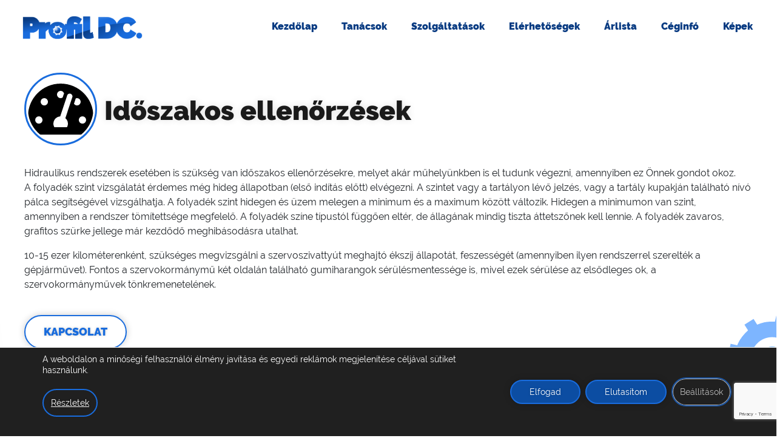

--- FILE ---
content_type: text/html; charset=UTF-8
request_url: https://kormanymu.hu/szolgaltatasok/kormanymuvek-idoszakos-ellenorzesek/
body_size: 60843
content:
<!doctype html>
<html lang="hu">
<head>
<meta charset="UTF-8">
<meta name="viewport" content="width=device-width, initial-scale=1">
<link rel="profile" href="https://gmpg.org/xfn/11">
<meta name='robots' content='index, follow, max-image-preview:large, max-snippet:-1, max-video-preview:-1' />
<!-- This site is optimized with the Yoast SEO plugin v16.6.1 - https://yoast.com/wordpress/plugins/seo/ -->
<title>Időszakos ellenőrzések &#8902; SZERVOKORMÁNYMŰ &#8902; Profil DC.</title>
<meta name="description" content="Hidraulikus rendszerek esetében is szükség van időszakos ellenőrzésekre, melyet akár műhelyünkben is el tudunk végezni, amennyiben ez Önnek gondot okoz.A" />
<link rel="canonical" href="https://kormanymu.hu/szolgaltatasok/kormanymuvek-idoszakos-ellenorzesek/" />
<meta property="og:locale" content="hu_HU" />
<meta property="og:type" content="article" />
<meta property="og:title" content="Időszakos ellenőrzések &#8902; SZERVOKORMÁNYMŰ &#8902; Profil DC." />
<meta property="og:description" content="Hidraulikus rendszerek esetében is szükség van időszakos ellenőrzésekre, melyet akár műhelyünkben is el tudunk végezni, amennyiben ez Önnek gondot okoz.A" />
<meta property="og:url" content="https://kormanymu.hu/szolgaltatasok/kormanymuvek-idoszakos-ellenorzesek/" />
<meta property="og:site_name" content="Profil DC." />
<meta property="article:modified_time" content="2023-01-27T14:25:44+00:00" />
<meta name="twitter:card" content="summary_large_image" />
<meta name="twitter:label1" content="Becsült olvasási idő" />
<meta name="twitter:data1" content="1 perc" />
<script type="application/ld+json" class="yoast-schema-graph">{"@context":"https://schema.org","@graph":[{"@type":"Organization","@id":"https://kormanymu.hu/#organization","name":"Profil DC. Bt.","url":"https://kormanymu.hu/","sameAs":[],"logo":{"@type":"ImageObject","@id":"https://kormanymu.hu/#logo","inLanguage":"hu","url":"https://kormanymu.hu/wp-content/uploads/2021/11/cropped-ProfilDC-kormanymu-magyarorszag.png","contentUrl":"https://kormanymu.hu/wp-content/uploads/2021/11/cropped-ProfilDC-kormanymu-magyarorszag.png","width":266,"height":52,"caption":"Profil DC. Bt."},"image":{"@id":"https://kormanymu.hu/#logo"}},{"@type":"WebSite","@id":"https://kormanymu.hu/#website","url":"https://kormanymu.hu/","name":"Profil DC.","description":"Aut\u00f3jav\u00edt\u00e1s Budapesten - Korm\u00e1nym\u0171 szerviz Soroks\u00e1ron","publisher":{"@id":"https://kormanymu.hu/#organization"},"potentialAction":[{"@type":"SearchAction","target":{"@type":"EntryPoint","urlTemplate":"https://kormanymu.hu/?s={search_term_string}"},"query-input":"required name=search_term_string"}],"inLanguage":"hu"},{"@type":["WebPage","ItemPage"],"@id":"https://kormanymu.hu/szolgaltatasok/kormanymuvek-idoszakos-ellenorzesek/#webpage","url":"https://kormanymu.hu/szolgaltatasok/kormanymuvek-idoszakos-ellenorzesek/","name":"Id\u0151szakos ellen\u0151rz\u00e9sek &#8902; SZERVOKORM\u00c1NYM\u0170 &#8902; Profil DC.","isPartOf":{"@id":"https://kormanymu.hu/#website"},"datePublished":"2021-05-28T12:53:43+00:00","dateModified":"2023-01-27T14:25:44+00:00","description":"Hidraulikus rendszerek eset\u00e9ben is sz\u00fcks\u00e9g van id\u0151szakos ellen\u0151rz\u00e9sekre, melyet ak\u00e1r m\u0171hely\u00fcnkben is el tudunk v\u00e9gezni, amennyiben ez \u00d6nnek gondot okoz.A","breadcrumb":{"@id":"https://kormanymu.hu/szolgaltatasok/kormanymuvek-idoszakos-ellenorzesek/#breadcrumb"},"inLanguage":"hu","potentialAction":[{"@type":"ReadAction","target":["https://kormanymu.hu/szolgaltatasok/kormanymuvek-idoszakos-ellenorzesek/"]}]},{"@type":"BreadcrumbList","@id":"https://kormanymu.hu/szolgaltatasok/kormanymuvek-idoszakos-ellenorzesek/#breadcrumb","itemListElement":[{"@type":"ListItem","position":1,"name":"Kezd\u0151lap","item":"https://kormanymu.hu/"},{"@type":"ListItem","position":2,"name":"Szolg\u00e1ltat\u00e1sok","item":"https://kormanymu.hu/szolgaltatasok/"},{"@type":"ListItem","position":3,"name":"Id\u0151szakos ellen\u0151rz\u00e9sek"}]}]}</script>
<!-- / Yoast SEO plugin. -->
<link rel='dns-prefetch' href='//www.google.com' />
<link rel='dns-prefetch' href='//fonts.googleapis.com' />
<link rel='dns-prefetch' href='//s.w.org' />
<link rel="alternate" type="application/rss+xml" title="Profil DC. &raquo; hírcsatorna" href="https://kormanymu.hu/feed/" />
<link rel="alternate" type="application/rss+xml" title="Profil DC. &raquo; hozzászólás hírcsatorna" href="https://kormanymu.hu/comments/feed/" />
<script type="text/javascript">
window._wpemojiSettings = {"baseUrl":"https:\/\/s.w.org\/images\/core\/emoji\/13.0.1\/72x72\/","ext":".png","svgUrl":"https:\/\/s.w.org\/images\/core\/emoji\/13.0.1\/svg\/","svgExt":".svg","source":{"concatemoji":"https:\/\/kormanymu.hu\/wp-includes\/js\/wp-emoji-release.min.js?ver=5.7"}};
!function(e,a,t){var n,r,o,i=a.createElement("canvas"),p=i.getContext&&i.getContext("2d");function s(e,t){var a=String.fromCharCode;p.clearRect(0,0,i.width,i.height),p.fillText(a.apply(this,e),0,0);e=i.toDataURL();return p.clearRect(0,0,i.width,i.height),p.fillText(a.apply(this,t),0,0),e===i.toDataURL()}function c(e){var t=a.createElement("script");t.src=e,t.defer=t.type="text/javascript",a.getElementsByTagName("head")[0].appendChild(t)}for(o=Array("flag","emoji"),t.supports={everything:!0,everythingExceptFlag:!0},r=0;r<o.length;r++)t.supports[o[r]]=function(e){if(!p||!p.fillText)return!1;switch(p.textBaseline="top",p.font="600 32px Arial",e){case"flag":return s([127987,65039,8205,9895,65039],[127987,65039,8203,9895,65039])?!1:!s([55356,56826,55356,56819],[55356,56826,8203,55356,56819])&&!s([55356,57332,56128,56423,56128,56418,56128,56421,56128,56430,56128,56423,56128,56447],[55356,57332,8203,56128,56423,8203,56128,56418,8203,56128,56421,8203,56128,56430,8203,56128,56423,8203,56128,56447]);case"emoji":return!s([55357,56424,8205,55356,57212],[55357,56424,8203,55356,57212])}return!1}(o[r]),t.supports.everything=t.supports.everything&&t.supports[o[r]],"flag"!==o[r]&&(t.supports.everythingExceptFlag=t.supports.everythingExceptFlag&&t.supports[o[r]]);t.supports.everythingExceptFlag=t.supports.everythingExceptFlag&&!t.supports.flag,t.DOMReady=!1,t.readyCallback=function(){t.DOMReady=!0},t.supports.everything||(n=function(){t.readyCallback()},a.addEventListener?(a.addEventListener("DOMContentLoaded",n,!1),e.addEventListener("load",n,!1)):(e.attachEvent("onload",n),a.attachEvent("onreadystatechange",function(){"complete"===a.readyState&&t.readyCallback()})),(n=t.source||{}).concatemoji?c(n.concatemoji):n.wpemoji&&n.twemoji&&(c(n.twemoji),c(n.wpemoji)))}(window,document,window._wpemojiSettings);
</script>
<style type="text/css">
img.wp-smiley,
img.emoji {
display: inline !important;
border: none !important;
box-shadow: none !important;
height: 1em !important;
width: 1em !important;
margin: 0 .07em !important;
vertical-align: -0.1em !important;
background: none !important;
padding: 0 !important;
}
</style>
<link rel='stylesheet' id='wp-block-library-css'  href='https://kormanymu.hu/wp-includes/css/dist/block-library/style.min.css?ver=5.7' type='text/css' media='all' />
<link rel='stylesheet' id='contact-form-7-css'  href='https://kormanymu.hu/wp-content/plugins/contact-form-7/includes/css/styles.css?ver=5.1.9' type='text/css' media='all' />
<link rel='stylesheet' id='parent-style-css'  href='https://kormanymu.hu/wp-content/themes/newstore/style.css?ver=5.7' type='text/css' media='all' />
<link rel='stylesheet' id='newstore-google-font-css'  href='https://fonts.googleapis.com/css?family=Open+Sans&#038;ver=5.7' type='text/css' media='all' />
<link rel='stylesheet' id='animate-css'  href='https://kormanymu.hu/wp-content/themes/newstore/css/animate.min.css?ver=5.7' type='text/css' media='all' />
<link rel='stylesheet' id='bootstrap-css'  href='https://kormanymu.hu/wp-content/themes/newstore/css/bootstrap.min.css?ver=5.7' type='text/css' media='all' />
<link rel='stylesheet' id='owl-carousel-css'  href='https://kormanymu.hu/wp-content/themes/newstore/css/owl.carousel.min.css?ver=5.7' type='text/css' media='all' />
<link rel='stylesheet' id='owl-theme-css'  href='https://kormanymu.hu/wp-content/themes/newstore/css/owl.theme.default.min.css?ver=5.7' type='text/css' media='all' />
<link rel='stylesheet' id='simplelightbox-css'  href='https://kormanymu.hu/wp-content/themes/newstore/css/simplelightbox.min.css?ver=5.7' type='text/css' media='all' />
<link rel='stylesheet' id='font-awesome-css'  href='https://kormanymu.hu/wp-content/themes/newstore/css/font-awesome.min.css?ver=5.7' type='text/css' media='all' />
<link rel='stylesheet' id='newstore-main-nav-css'  href='https://kormanymu.hu/wp-content/themes/newstore/css/main-nav.css?ver=5.7' type='text/css' media='all' />
<link rel='stylesheet' id='carousel-slider-frontend-v2-css'  href='https://kormanymu.hu/wp-content/plugins/carousel-slider/assets/css/frontend-v2.css?ver=2.2.10' type='text/css' media='all' />
<link rel='stylesheet' id='newstore-style-css'  href='https://kormanymu.hu/wp-content/themes/minitheme/style.css?ver=5.7' type='text/css' media='all' />
<style id='newstore-style-inline-css' type='text/css'>
main#main.site-main:not(.wc-site-main){
-ms-flex: 0 0 100%;
flex: 0 0 100%;
max-width: 100%;
}
aside#secondary.sidebar-widget-area.widget-area:not(.woocommerce-widget-area){
-ms-flex: 0 0 0%;
flex: 0 0 0%;
max-width: 0%;	
}
@media (min-width:1200px){
.container{
max-width:1228px !important;
}
}
@media (min-width:1400px){
.container{
max-width:1428px !important;
}
}
</style>
<link rel='stylesheet' id='newstore-media-style-css'  href='https://kormanymu.hu/wp-content/themes/newstore/css/media-style.css?ver=5.7' type='text/css' media='all' />
<link rel='stylesheet' id='moove_gdpr_frontend-css'  href='https://kormanymu.hu/wp-content/plugins/gdpr-cookie-compliance/dist/styles/gdpr-main-nf.css?ver=4.15.3' type='text/css' media='all' />
<style id='moove_gdpr_frontend-inline-css' type='text/css'>
#moove_gdpr_cookie_modal .moove-gdpr-modal-content .moove-gdpr-tab-main h3.tab-title, 
#moove_gdpr_cookie_modal .moove-gdpr-modal-content .moove-gdpr-tab-main span.tab-title,
#moove_gdpr_cookie_modal .moove-gdpr-modal-content .moove-gdpr-modal-left-content #moove-gdpr-menu li a, 
#moove_gdpr_cookie_modal .moove-gdpr-modal-content .moove-gdpr-modal-left-content #moove-gdpr-menu li button,
#moove_gdpr_cookie_modal .moove-gdpr-modal-content .moove-gdpr-modal-left-content .moove-gdpr-branding-cnt a,
#moove_gdpr_cookie_modal .moove-gdpr-modal-content .moove-gdpr-modal-footer-content .moove-gdpr-button-holder a.mgbutton, 
#moove_gdpr_cookie_modal .moove-gdpr-modal-content .moove-gdpr-modal-footer-content .moove-gdpr-button-holder button.mgbutton,
#moove_gdpr_cookie_modal .cookie-switch .cookie-slider:after, 
#moove_gdpr_cookie_modal .cookie-switch .slider:after, 
#moove_gdpr_cookie_modal .switch .cookie-slider:after, 
#moove_gdpr_cookie_modal .switch .slider:after,
#moove_gdpr_cookie_info_bar .moove-gdpr-info-bar-container .moove-gdpr-info-bar-content p, 
#moove_gdpr_cookie_info_bar .moove-gdpr-info-bar-container .moove-gdpr-info-bar-content p a,
#moove_gdpr_cookie_info_bar .moove-gdpr-info-bar-container .moove-gdpr-info-bar-content a.mgbutton, 
#moove_gdpr_cookie_info_bar .moove-gdpr-info-bar-container .moove-gdpr-info-bar-content button.mgbutton,
#moove_gdpr_cookie_modal .moove-gdpr-modal-content .moove-gdpr-tab-main .moove-gdpr-tab-main-content h1, 
#moove_gdpr_cookie_modal .moove-gdpr-modal-content .moove-gdpr-tab-main .moove-gdpr-tab-main-content h2, 
#moove_gdpr_cookie_modal .moove-gdpr-modal-content .moove-gdpr-tab-main .moove-gdpr-tab-main-content h3, 
#moove_gdpr_cookie_modal .moove-gdpr-modal-content .moove-gdpr-tab-main .moove-gdpr-tab-main-content h4, 
#moove_gdpr_cookie_modal .moove-gdpr-modal-content .moove-gdpr-tab-main .moove-gdpr-tab-main-content h5, 
#moove_gdpr_cookie_modal .moove-gdpr-modal-content .moove-gdpr-tab-main .moove-gdpr-tab-main-content h6,
#moove_gdpr_cookie_modal .moove-gdpr-modal-content.moove_gdpr_modal_theme_v2 .moove-gdpr-modal-title .tab-title,
#moove_gdpr_cookie_modal .moove-gdpr-modal-content.moove_gdpr_modal_theme_v2 .moove-gdpr-tab-main h3.tab-title, 
#moove_gdpr_cookie_modal .moove-gdpr-modal-content.moove_gdpr_modal_theme_v2 .moove-gdpr-tab-main span.tab-title,
#moove_gdpr_cookie_modal .moove-gdpr-modal-content.moove_gdpr_modal_theme_v2 .moove-gdpr-branding-cnt a {
font-weight: inherit				}
#moove_gdpr_cookie_modal,#moove_gdpr_cookie_info_bar,.gdpr_cookie_settings_shortcode_content{font-family:inherit}#moove_gdpr_save_popup_settings_button{background-color:#373737;color:#fff}#moove_gdpr_save_popup_settings_button:hover{background-color:#000}#moove_gdpr_cookie_info_bar .moove-gdpr-info-bar-container .moove-gdpr-info-bar-content a.mgbutton,#moove_gdpr_cookie_info_bar .moove-gdpr-info-bar-container .moove-gdpr-info-bar-content button.mgbutton{background-color:#0c4da2}#moove_gdpr_cookie_modal .moove-gdpr-modal-content .moove-gdpr-modal-footer-content .moove-gdpr-button-holder a.mgbutton,#moove_gdpr_cookie_modal .moove-gdpr-modal-content .moove-gdpr-modal-footer-content .moove-gdpr-button-holder button.mgbutton,.gdpr_cookie_settings_shortcode_content .gdpr-shr-button.button-green{background-color:#0c4da2;border-color:#0c4da2}#moove_gdpr_cookie_modal .moove-gdpr-modal-content .moove-gdpr-modal-footer-content .moove-gdpr-button-holder a.mgbutton:hover,#moove_gdpr_cookie_modal .moove-gdpr-modal-content .moove-gdpr-modal-footer-content .moove-gdpr-button-holder button.mgbutton:hover,.gdpr_cookie_settings_shortcode_content .gdpr-shr-button.button-green:hover{background-color:#fff;color:#0c4da2}#moove_gdpr_cookie_modal .moove-gdpr-modal-content .moove-gdpr-modal-close i,#moove_gdpr_cookie_modal .moove-gdpr-modal-content .moove-gdpr-modal-close span.gdpr-icon{background-color:#0c4da2;border:1px solid #0c4da2}#moove_gdpr_cookie_info_bar span.change-settings-button.focus-g,#moove_gdpr_cookie_info_bar span.change-settings-button:focus,#moove_gdpr_cookie_info_bar button.change-settings-button.focus-g,#moove_gdpr_cookie_info_bar button.change-settings-button:focus{-webkit-box-shadow:0 0 1px 3px #0c4da2;-moz-box-shadow:0 0 1px 3px #0c4da2;box-shadow:0 0 1px 3px #0c4da2}#moove_gdpr_cookie_modal .moove-gdpr-modal-content .moove-gdpr-modal-close i:hover,#moove_gdpr_cookie_modal .moove-gdpr-modal-content .moove-gdpr-modal-close span.gdpr-icon:hover,#moove_gdpr_cookie_info_bar span[data-href]>u.change-settings-button{color:#0c4da2}#moove_gdpr_cookie_modal .moove-gdpr-modal-content .moove-gdpr-modal-left-content #moove-gdpr-menu li.menu-item-selected a span.gdpr-icon,#moove_gdpr_cookie_modal .moove-gdpr-modal-content .moove-gdpr-modal-left-content #moove-gdpr-menu li.menu-item-selected button span.gdpr-icon{color:inherit}#moove_gdpr_cookie_modal .moove-gdpr-modal-content .moove-gdpr-modal-left-content #moove-gdpr-menu li a span.gdpr-icon,#moove_gdpr_cookie_modal .moove-gdpr-modal-content .moove-gdpr-modal-left-content #moove-gdpr-menu li button span.gdpr-icon{color:inherit}#moove_gdpr_cookie_modal .gdpr-acc-link{line-height:0;font-size:0;color:transparent;position:absolute}#moove_gdpr_cookie_modal .moove-gdpr-modal-content .moove-gdpr-modal-close:hover i,#moove_gdpr_cookie_modal .moove-gdpr-modal-content .moove-gdpr-modal-left-content #moove-gdpr-menu li a,#moove_gdpr_cookie_modal .moove-gdpr-modal-content .moove-gdpr-modal-left-content #moove-gdpr-menu li button,#moove_gdpr_cookie_modal .moove-gdpr-modal-content .moove-gdpr-modal-left-content #moove-gdpr-menu li button i,#moove_gdpr_cookie_modal .moove-gdpr-modal-content .moove-gdpr-modal-left-content #moove-gdpr-menu li a i,#moove_gdpr_cookie_modal .moove-gdpr-modal-content .moove-gdpr-tab-main .moove-gdpr-tab-main-content a:hover,#moove_gdpr_cookie_info_bar.moove-gdpr-dark-scheme .moove-gdpr-info-bar-container .moove-gdpr-info-bar-content a.mgbutton:hover,#moove_gdpr_cookie_info_bar.moove-gdpr-dark-scheme .moove-gdpr-info-bar-container .moove-gdpr-info-bar-content button.mgbutton:hover,#moove_gdpr_cookie_info_bar.moove-gdpr-dark-scheme .moove-gdpr-info-bar-container .moove-gdpr-info-bar-content a:hover,#moove_gdpr_cookie_info_bar.moove-gdpr-dark-scheme .moove-gdpr-info-bar-container .moove-gdpr-info-bar-content button:hover,#moove_gdpr_cookie_info_bar.moove-gdpr-dark-scheme .moove-gdpr-info-bar-container .moove-gdpr-info-bar-content span.change-settings-button:hover,#moove_gdpr_cookie_info_bar.moove-gdpr-dark-scheme .moove-gdpr-info-bar-container .moove-gdpr-info-bar-content button.change-settings-button:hover,#moove_gdpr_cookie_info_bar.moove-gdpr-dark-scheme .moove-gdpr-info-bar-container .moove-gdpr-info-bar-content u.change-settings-button:hover,#moove_gdpr_cookie_info_bar span[data-href]>u.change-settings-button,#moove_gdpr_cookie_info_bar.moove-gdpr-dark-scheme .moove-gdpr-info-bar-container .moove-gdpr-info-bar-content a.mgbutton.focus-g,#moove_gdpr_cookie_info_bar.moove-gdpr-dark-scheme .moove-gdpr-info-bar-container .moove-gdpr-info-bar-content button.mgbutton.focus-g,#moove_gdpr_cookie_info_bar.moove-gdpr-dark-scheme .moove-gdpr-info-bar-container .moove-gdpr-info-bar-content a.focus-g,#moove_gdpr_cookie_info_bar.moove-gdpr-dark-scheme .moove-gdpr-info-bar-container .moove-gdpr-info-bar-content button.focus-g,#moove_gdpr_cookie_info_bar.moove-gdpr-dark-scheme .moove-gdpr-info-bar-container .moove-gdpr-info-bar-content a.mgbutton:focus,#moove_gdpr_cookie_info_bar.moove-gdpr-dark-scheme .moove-gdpr-info-bar-container .moove-gdpr-info-bar-content button.mgbutton:focus,#moove_gdpr_cookie_info_bar.moove-gdpr-dark-scheme .moove-gdpr-info-bar-container .moove-gdpr-info-bar-content a:focus,#moove_gdpr_cookie_info_bar.moove-gdpr-dark-scheme .moove-gdpr-info-bar-container .moove-gdpr-info-bar-content button:focus,#moove_gdpr_cookie_info_bar.moove-gdpr-dark-scheme .moove-gdpr-info-bar-container .moove-gdpr-info-bar-content span.change-settings-button.focus-g,span.change-settings-button:focus,button.change-settings-button.focus-g,button.change-settings-button:focus,#moove_gdpr_cookie_info_bar.moove-gdpr-dark-scheme .moove-gdpr-info-bar-container .moove-gdpr-info-bar-content u.change-settings-button.focus-g,#moove_gdpr_cookie_info_bar.moove-gdpr-dark-scheme .moove-gdpr-info-bar-container .moove-gdpr-info-bar-content u.change-settings-button:focus{color:#0c4da2}#moove_gdpr_cookie_modal.gdpr_lightbox-hide{display:none}
</style>
<script type='text/javascript' src='https://kormanymu.hu/wp-includes/js/jquery/jquery.min.js?ver=3.5.1' id='jquery-core-js'></script>
<script type='text/javascript' src='https://kormanymu.hu/wp-includes/js/jquery/jquery-migrate.min.js?ver=3.3.2' id='jquery-migrate-js'></script>
<script type='text/javascript' src='https://kormanymu.hu/wp-content/themes/newstore/js/owl.carousel.js?ver=5.7' id='owl-carousel-js'></script>
<script type='text/javascript' src='https://kormanymu.hu/wp-content/themes/newstore/js/simple-lightbox.min.js?ver=5.7' id='simple-lightbox-js'></script>
<script type='text/javascript' src='https://kormanymu.hu/wp-content/themes/newstore/js/popper.min.js?ver=5.7' id='popper-js'></script>
<script type='text/javascript' src='https://kormanymu.hu/wp-content/themes/newstore/js/bootstrap.min.js?ver=5.7' id='bootstrap-js'></script>
<script type='text/javascript' src='https://kormanymu.hu/wp-content/themes/newstore/js/jquery.ez-plus-custom.js?ver=5.7' id='jquery-ez-plus-js'></script>
<script type='text/javascript' src='https://kormanymu.hu/wp-content/themes/newstore/js/jquery.sticky-sidebar.min.js?ver=5.7' id='jquery-sticky-sidebar-js'></script>
<script type='text/javascript' src='https://kormanymu.hu/wp-content/themes/newstore/js/skip-link-focus-fix.js?ver=5.7' id='newstore-skip-link-focus-fix-js'></script>
<script type='text/javascript' id='newstore-custom-script-js-extra'>
/* <![CDATA[ */
var newstore_script_obj = {"rtl":"","sticky_header":""};
/* ]]> */
</script>
<script type='text/javascript' src='https://kormanymu.hu/wp-content/themes/newstore/js/custom-script.js?ver=5.7' id='newstore-custom-script-js'></script>
<!--[if lt IE 9]>
<script type='text/javascript' src='https://kormanymu.hu/wp-content/themes/newstore/js/respond.min.js?ver=5.7' id='respond-js'></script>
<![endif]-->
<!--[if lt IE 9]>
<script type='text/javascript' src='https://kormanymu.hu/wp-content/themes/newstore/js/html5shiv.js?ver=5.7' id='html5shiv-js'></script>
<![endif]-->
<link rel="https://api.w.org/" href="https://kormanymu.hu/wp-json/" /><link rel="alternate" type="application/json" href="https://kormanymu.hu/wp-json/wp/v2/szolgaltatasok/416" /><link rel="EditURI" type="application/rsd+xml" title="RSD" href="https://kormanymu.hu/xmlrpc.php?rsd" />
<link rel="wlwmanifest" type="application/wlwmanifest+xml" href="https://kormanymu.hu/wp-includes/wlwmanifest.xml" /> 
<meta name="generator" content="WordPress 5.7" />
<link rel='shortlink' href='https://kormanymu.hu/?p=416' />
<link rel="alternate" type="application/json+oembed" href="https://kormanymu.hu/wp-json/oembed/1.0/embed?url=https%3A%2F%2Fkormanymu.hu%2Fszolgaltatasok%2Fkormanymuvek-idoszakos-ellenorzesek%2F" />
<link rel="alternate" type="text/xml+oembed" href="https://kormanymu.hu/wp-json/oembed/1.0/embed?url=https%3A%2F%2Fkormanymu.hu%2Fszolgaltatasok%2Fkormanymuvek-idoszakos-ellenorzesek%2F&#038;format=xml" />
<script>
// Define dataLayer and the gtag function.
window.dataLayer = window.dataLayer || [];
function gtag(){dataLayer.push(arguments);}
// Set default consent to 'denied' as a placeholder
// Determine actual values based on your own requirements
gtag('consent', 'default', {
'ad_storage': 'denied',
'ad_user_data': 'denied',
'ad_personalization': 'denied',
'analytics_storage': 'denied',
'personalization_storage': 'denied',
'security_storage': 'denied',
'functionality_storage': 'denied',
'wait_for_update': '2000'
});
</script>
<!-- Google Tag Manager -->
<script>(function(w,d,s,l,i){w[l]=w[l]||[];w[l].push({'gtm.start':
new Date().getTime(),event:'gtm.js'});var f=d.getElementsByTagName(s)[0],
j=d.createElement(s),dl=l!='dataLayer'?'&l='+l:'';j.async=true;j.src=
'https://www.googletagmanager.com/gtm.js?id='+i+dl;f.parentNode.insertBefore(j,f);
})(window,document,'script','dataLayer','G-YDZZJ05M11');</script>
<!-- End Google Tag Manager -->
<style type="text/css">
.site-title,
.site-description {
position: absolute;
clip: rect(1px, 1px, 1px, 1px);
}
</style>
<link rel="icon" href="https://kormanymu.hu/wp-content/uploads/2021/08/cropped-kerek1-32x32.png" sizes="32x32" />
<link rel="icon" href="https://kormanymu.hu/wp-content/uploads/2021/08/cropped-kerek1-192x192.png" sizes="192x192" />
<link rel="apple-touch-icon" href="https://kormanymu.hu/wp-content/uploads/2021/08/cropped-kerek1-180x180.png" />
<meta name="msapplication-TileImage" content="https://kormanymu.hu/wp-content/uploads/2021/08/cropped-kerek1-270x270.png" />
<style type="text/css" id="wp-custom-css">
button#moove_gdpr_save_popup_settings_button {
color: lightgray !important;
}
.nonDpCTA span.contact-link a {
color: #004cff;
}
.nonDpCTA span.contact-link a:hover {
color: #ff7800 !important;
}
/*callTa*/
.child2,
.callTA{
-webkit-transition: all 0.3s ease-in-out;
-moz-transition: all 0.3s ease-in-out;
-ms-transition: all 0.3s ease-in-out;
-o-transition: all 0.3s ease-in-out;
transition: all 0.3s ease-in-out;
}
.nonDpCTA{display: none;}
.callTA {
font-weight: bolder;
display: block;
position: fixed;
width: 256px;
bottom: 120px;
left: -300px;
z-index: 999;
background: #fff;
box-shadow: 0px 0px 42px rgba(0,0,0,0.8);
border-top-right-radius: 26px;
border-bottom-right-radius: 26px;
padding: 8px;
padding-left: 12px;
overflow: hidden;
color: #000;
text-shadow: 0px 0px 3px rgba(0,0,0,0);
border: 1px solid lightskyblue;
cursor: pointer;
}
.callTA:hover {
border: 1px solid green;
}
.callTA:hover .callTAF {
/*color: #2c81ff;*/
}
.callTAFContainer {
height: 100%;
width: 60px;
color: #0b4a12;
background: #fff;
float: unset;
font-size: 38px;
text-align: center;
position: absolute;
top: 0;
left: 0;
padding-top: 5px;
}
.callTA b {
margin-left: 59px;
display: block;
}
.callTA:not(.activeCTA) .child2:hover, 
.callTA:not(.activeCTA) .child2 {
color: #fff !important;
position: absolute;
top: 0;
left: unset;
right: 0;
background: #219123;
padding: 8px;
padding-left: 12px;
opacity: 0;
height: 100%;
padding-top: 9px;
width: 195px;
}
.callTA:not(.activeCTA):hover b {
opacity: 0;
}
.callTA.activeCTA b {
opacity: 1;
margin-left: 0px;
}
.callTA .child2{
opacity: 0;
}
.callTA.activeCTA .child2,
.callTA:not(.activeCTA):hover .child2 {
opacity: 1;
}
.callTAF:before{
width: 54px;
height: 54px;
background:#b6e6b0;
display: block;
border-radius: 50%;
border:1px solid #1ea157;
text-align: center;
padding-top: 9px;
text-shadow: unset;
display: inline-block;
font: normal normal normal 14px/1 FontAwesome;
font-size: 14px;
font-size: inherit;
text-rendering: auto;
-webkit-font-smoothing: antialiased;
-moz-osx-font-smoothing: grayscale;
}
.callTA.activeCTA,
.callTA.activeCTA *{
text-shadow: unset!important;
}
.callTA em{
color: #000;
}
.callTA.activeCTA{
display: block;
max-width: 660px;
width: 100%;
height: 80%;
min-width: 320px;
overflow-y: auto;
left: 0;
padding: 18px
}
.exero{display: none;}
.callTA.activeCTA .exero{
display: block;
float: right;
margin: 8px;
width: 44px;
height: 44px;
background: #fff;
color: #7d7d7d;
z-index: 22;
position: relative;
border: 2px solid;
border-radius: 50%;
text-align: center;
padding-top: 9px;
font-weight: bolder;
font-family: inherit;
user-select: none;
}
.callTA.leftok{
left: 0;
}
.callTA.activeCTA .nonDpCTA{
display: block;
background: #fff;
text-shadow: unset;
padding-top: 1px;
padding-bottom: 1px;
border-radius: 4px;
}
.callTA.activeCTA .validation-errors{
margin: 0px auto!important;
}
.validation-errors{
color: #000;
}
.callTA.activeCTA .callTAFContainer{
display: none;
}
/**/
#blog-content.blogTheme .blogist .boxM10:not(.box7):not(.box3), #blog-content.blogTheme .blogist .boxM10:nth-child(2){
padding: 22px 22px 22px 22px !important;
}
.entry-summary.post-description{
padding-bottom: 20px;
}
.change-settings-button {
padding: 12px !important;
color: #fff !important;
}
.grecaptcha-badge {
z-index: 99999;
bottom: 28px !important;
}
#scroll-top {
right: 90px;
}
.titleImg{
object-fit: -webkit-contain;
object-fit: contain;
}
.carousel-slider__item {
height: 1200px;
max-height: 60vh;
}
.carousel-slider .carousel-slider__item img {
width: 100%;
height: 100%;
object-fit: -webkit-cover;
object-fit: cover;
object-position: center center;
}
.carousel-slider-outer.carousel-slider-outer-image-carousel.carousel-slider-outer-837.swiper.navigation-visibility-always.navigation-position-inside.pagination-visibility-never.pagination-shape-circle.pagination-align-center.swiper-initialized.swiper-horizontal.swiper-backface-hidden {
border-radius: 16px;
box-shadow: 0px 0px 24px rgba(0,0,0,0.2);
}		</style>
<script type="text/javascript" src="https://kormanymu.hu/wp-content/themes/minitheme/home.js?verz=kormanzomdasdvsfdds"></script><link rel='stylesheet' id='mcss-css' href='https://kormanymu.hu//wp-content/themes/minitheme/mcss.css?verzione=kormanzomdasdvsfdds' type='text/css' media='all' />	</head>
<body class="szolgaltatasok-template-default single single-szolgaltatasok postid-416 wp-custom-logo full">
<div class="workBox"><div class="loader"></div></div>
<div class="callTA">
<div class="exero">X</div>
<div class="callTAFContainer">
<i class="fas fa-phone callTAF"></i>
</div>
<b>További információra lenne szüksége?</b>
<div class="child2">Vegye fel velünk a kapcsolatot!</div>
<div class="nonDpCTA">
<span class="contact-item contact-mobile"><span class="contact-link"><a href="tel:(1) 287 4445"><i class="fa fa-phone-square"></i>(1) 287 4445</a></span></span><span class="contact-item contact-email"><span class="contact-link"><a href="mailto:szervokormanymu@gmail.com"><i class="fa fa-envelope"></i>szervokormanymu@gmail.com</a></span></span><span class="contact-item contact-email"><span class="contact-link"><i class="fa fa-location-arrow"></i> 1238 Budapest, Szabóky Rezső u. 18.</span></span>
<div role="form" class="wpcf7" id="wpcf7-f49-o1" lang="hu-HU" dir="ltr">
<div class="screen-reader-response" aria-live="polite"></div>
<form action="/szolgaltatasok/kormanymuvek-idoszakos-ellenorzesek/#wpcf7-f49-o1" method="post" class="wpcf7-form" novalidate="novalidate">
<div style="display: none;">
<input type="hidden" name="_wpcf7" value="49" />
<input type="hidden" name="_wpcf7_version" value="5.1.9" />
<input type="hidden" name="_wpcf7_locale" value="hu_HU" />
<input type="hidden" name="_wpcf7_unit_tag" value="wpcf7-f49-o1" />
<input type="hidden" name="_wpcf7_container_post" value="0" />
<input type="hidden" name="g-recaptcha-response" value="" />
</div>
<p><label> Név (kötelező)<br />
<span class="wpcf7-form-control-wrap your-name"><input type="text" name="your-name" value="" size="40" class="wpcf7-form-control wpcf7-text wpcf7-validates-as-required" aria-required="true" aria-invalid="false" /></span> </label></p>
<p><label> E-mail cím (kötelező)<br />
<span class="wpcf7-form-control-wrap your-email"><input type="email" name="your-email" value="" size="40" class="wpcf7-form-control wpcf7-text wpcf7-email wpcf7-validates-as-required wpcf7-validates-as-email" aria-required="true" aria-invalid="false" /></span> </label></p>
<p><label> Üzenet<br />
<span class="wpcf7-form-control-wrap your-message"><textarea name="your-message" cols="40" rows="10" class="wpcf7-form-control wpcf7-textarea" aria-invalid="false"></textarea></span> </label><br />
<label><br />
<span class="wpcf7-form-control-wrap acceptance-488"><span class="wpcf7-form-control wpcf7-acceptance"><span class="wpcf7-list-item"><label><input type="checkbox" name="acceptance-488" value="1" aria-invalid="false" /><span class="wpcf7-list-item-label">Az <a href="https://kormanymu.hu/adatvedelmi-iranyelvek/" target="_blank">adatvédelmi dokumentum</a>ot megismertem és elfogadom.</span></label></span></span></span></label></p>
<p><input type="submit" value="Küldés" class="wpcf7-form-control wpcf7-submit" /></p>
<div class="wpcf7-response-output wpcf7-display-none" aria-hidden="true"></div></form></div></div>
</div><div class="blogImgPlace">
<div class="blogImgExit">
<i class="fa fa-times myEsc">&nbsp;</i>
</div>
<div class="leftImgArrow"><i class="fa fa-angle-left leftRow"></i></div>
<div class="chAbleImPlace"></div>
<div class="rightImgArrow"><i class="fa fa-angle-right rightRow"></i></div>
<div class="blIFrame"><div class="blIFrameC"></div></div>
</div>
<div class="workBox"><div class="loader"></div></div>
<div id="page" class="site">
<a class="skip-link screen-reader-text" href="#content">Skip to content</a>
<div class="primary-menu-container2">
<div class="container">
<span class="contact-item contact-mobile"><span class="contact-link"><a href="tel:(1) 287 4445"><i class="fa fa-phone-square"></i> (1) 287 4445</a></span></span>
<span class="contact-item contact-email"><span class="contact-link"><a href="mailto:szervokormanymu@gmail.com"><i class="fa fa-envelope"></i> szervokormanymu@gmail.com</a></span></span>
<span class="contact-item contact-email"><span class="contact-link"><i class="fa fa-location-arrow"></i> 1238 Budapest, Szabóky Rezső u. 18.</span></span>
<ul class="header-topbar-links">
</ul>
</div>
</div>
<div class="header-lap"></div>
<header id="masthead" class="site-header small-header">
<div class="header-main">
<div class="container">
<div class="box box10">
<div class="primary-menu-container">
<div class="container">
<div class="header-branding col-md-3 text-sm-center">
<div class="site-branding">
<a href="https://kormanymu.hu/" class="custom-logo-link" rel="home"><img width="266" height="52" src="https://kormanymu.hu/wp-content/uploads/2021/11/cropped-ProfilDC-kormanymu-magyarorszag.png" class="custom-logo" alt="Profil DC." /></a>						<p class="site-title"><a href="https://kormanymu.hu/" title="Kezdőlap" rel="home">Profil DC.</a></p>
<p class="site-description">Autójavítás Budapesten &#8211; Kormánymű szerviz Soroksáron</p>
</div><!-- .site-branding -->
</div>
</div>
</div>
<nav id="site-navigation" class="main-navigation navbar navbar-expand-md navbar-light row" role="navigation">
<div class="navbar-header">
<button class="navbar-toggler" type="button" data-toggle="collapse" data-target="#TF-Navbar" aria-controls="TF-Navbar" aria-expanded="false" aria-label="Toggle navigation">
<span class="icon-bar"></span>
<span class="icon-bar"></span>
<span class="icon-bar"></span>
</button>
</div>
<div class="mfixerLogo">
<p class="site-title"><a href="https://kormanymu.hu/" title="Kezdőlap" rel="home">Profil DC.</a></p>
</div>
<div id="TF-Navbar" class="collapse navbar-collapse col-md-12"><ul id="primary-menu" class="nav navbar-nav primary-menu"><li itemscope="itemscope" itemtype="https://www.schema.org/SiteNavigationElement" id="menu-item-695" class="menu-item menu-item-type-post_type menu-item-object-page menu-item-home menu-item-695 nav-item"><a href="https://kormanymu.hu/" class="nav-link"><span class="menu-text">Kezdőlap</span></a></li>
<li itemscope="itemscope" itemtype="https://www.schema.org/SiteNavigationElement" id="menu-item-567" class="menu-item menu-item-type-post_type menu-item-object-page current_page_parent menu-item-567 nav-item"><a href="https://kormanymu.hu/tanacsok/" class="nav-link"><span class="menu-text">Tanácsok</span></a></li>
<li itemscope="itemscope" itemtype="https://www.schema.org/SiteNavigationElement" id="menu-item-458" class="menu-item menu-item-type-post_type_archive menu-item-object-szolgaltatasok menu-item-458 nav-item"><a href="https://kormanymu.hu/szolgaltatasok/" class="nav-link"><span class="menu-text">Szolgáltatások</span></a></li>
<li itemscope="itemscope" itemtype="https://www.schema.org/SiteNavigationElement" id="menu-item-414" class="menu-item menu-item-type-post_type menu-item-object-page menu-item-414 nav-item"><a href="https://kormanymu.hu/elerhetosegek/" class="nav-link"><span class="menu-text">Elérhetőségek</span></a></li>
<li itemscope="itemscope" itemtype="https://www.schema.org/SiteNavigationElement" id="menu-item-671" class="menu-item menu-item-type-post_type menu-item-object-page menu-item-671 nav-item"><a href="https://kormanymu.hu/arlista/" class="nav-link"><span class="menu-text">Árlista</span></a></li>
<li itemscope="itemscope" itemtype="https://www.schema.org/SiteNavigationElement" id="menu-item-660" class="menu-item menu-item-type-post_type menu-item-object-page menu-item-660 nav-item"><a href="https://kormanymu.hu/ceginfo/" class="nav-link"><span class="menu-text">Céginfó</span></a></li>
<li itemscope="itemscope" itemtype="https://www.schema.org/SiteNavigationElement" id="menu-item-680" class="menu-item menu-item-type-post_type menu-item-object-page menu-item-680 nav-item"><a href="https://kormanymu.hu/kepek/" class="nav-link"><span class="menu-text">Képek</span></a></li>
</ul></div>				</nav><!-- #site-navigation -->
</div>
</div>
</div>
<div class="container">
<div class="box box10">
<div class="header-topbar">
<div class="container">
<div class="row">
<div class="box10">
</div>
</div>
</div>
</div>
</div>
</div>
</header><!-- #masthead -->
<div class="clearer"></div>
<div id="contentSlider" class="box box10">
</div>
<div id="content" class="site-content">
<div class="imgcornerem"></div>
<div class="container-full space blog-post-single">
<div class="container">
<div id="primary" class="content-area row justify-content-center">
<main id="main" class="site-main single-post full-width">
<article  id="post-416"  class="col-12 content-single post-416 szolgaltatasok type-szolgaltatasok status-publish hentry">
<div class="content-single-inner">
<div class="post-content">
<h1 class="entry-title post-title"><img class="titleImg frameer fade-inn" src="/wp-content/uploads/2021/05/tachometer-alt-solid.svg" alt="Időszakos ellenőrzések" title="Időszakos ellenőrzések" /><a href="https://kormanymu.hu/szolgaltatasok/kormanymuvek-idoszakos-ellenorzesek/" rel="bookmark">Időszakos ellenőrzések</a></h1>			<div class="entry-content">
<p>Hidraulikus rendszerek esetében is szükség van időszakos ellenőrzésekre, melyet akár műhelyünkben is el tudunk végezni, amennyiben ez Önnek gondot okoz.<br>A folyadék szint vizsgálatát érdemes még hideg állapotban (első indítás előtt) elvégezni. A szintet vagy a tartályon lévő jelzés, vagy a tartály kupakján található nívó pálca segítségével vizsgálhatja. A folyadék szint hidegen és üzem melegen a minimum és a maximum között változik. Hidegen a minimumon van szint, amennyiben a rendszer tömítettsége megfelelő. A folyadék színe típustól függően eltér, de állagának mindig tiszta áttetszőnek kell lennie. A folyadék zavaros, grafitos szürke jellege már kezdődő meghibásodásra utalhat.</p>
<p>10-15 ezer kilométerenként, szükséges megvizsgálni a szervoszivattyút meghajtó ékszíj állapotát, feszességét (amennyiben ilyen rendszerrel szerelték a gépjárművet). Fontos a szervokormánymű két oldalán található gumiharangok sérülésmentessége is, mivel ezek sérülése az elsődleges ok, a szervokormányművek tönkremenetelének.</p>
<div class="wp-block-buttons">
<div class="wp-block-button btnRev2 fade-inn"><a class="wp-block-button__link has-text-color has-background" href="https://kormanymu.hu/elerhetosegek/" style="border-radius:50px;background-color:#196cdd;color:#fcfcfc" target="_blank" rel="noopener"><strong>KAPCSOLAT</strong></a></div>
</div>
<div class="clearfix"></div>
</div><!-- .entry-content -->
<div class="clearfix"></div>
<br>
<div class="clearfix"></div>
</div>
</div>	
</article>
<div class="boxCont"><div class="container"><p id="breadcrumbs"><span><span><a href="https://kormanymu.hu/">Kezdőlap</a> <i class="fa fa-angle-right"></i> <span><a href="https://kormanymu.hu/szolgaltatasok/">Szolgáltatások</a> <i class="fa fa-angle-right"></i> <span class="breadcrumb_last" aria-current="page">Időszakos ellenőrzések</span></span></span></span></p></div></div>	<div id="newstore-post-nav" class="navigation">
<div class="clearfix"></div>
</div><!--#newstore-post-nav div -->
<div class="clearfix"></div>
</main><!-- #main -->
</div><!-- #primary -->
</div>
</div>
<div class="box4 designPBR"><img class="design" alt="" src="https://kormanymu.hu/kerek142.svg"></div><div class="container"></div>	</div><!-- #content -->
<footer id="colophon" class="site-footer footer">
<img class="arcbbg5" style="z-index: -1; opacity: 0.5;" src="https://kormanymu.hu/kerek20.svg">
<img class="arcbbg4" style="z-index: -1; opacity: 0.5;" src="https://kormanymu.hu/kerek18.svg">
<div class="footer-widgets">
<div class="container">
<div class="row">
<div class="box333 boxT5 boxM10 boxCenterOFF">
<p class="site-title"><a href="https://kormanymu.hu/" title="Kezdőlap" rel="home">Profil DC.</a></p>
<!--<div class="row">
</div>
</div>
-->
<div id="custom_html-3" class="widget_text footer-widget widget widget_custom_html"><div class="widget_text widget-inner"><div class="textwidget custom-html-widget"></div></div></div><div id="nav_menu-9" class="footer-widget widget widget_nav_menu"><div class="widget-inner"><div class="menu-lablecmenu0-container"><ul id="menu-lablecmenu0" class="menu"><li id="menu-item-617" class="menu-item menu-item-type-post_type menu-item-object-page menu-item-home menu-item-617"><a href="https://kormanymu.hu/">Főoldal</a></li>
<li id="menu-item-496" class="menu-item menu-item-type-post_type_archive menu-item-object-szolgaltatasok menu-item-496"><a href="https://kormanymu.hu/szolgaltatasok/">Szolgáltatások</a></li>
<li id="menu-item-677" class="menu-item menu-item-type-post_type menu-item-object-page menu-item-677"><a href="https://kormanymu.hu/arlista/">Árlista</a></li>
<li id="menu-item-616" class="menu-item menu-item-type-post_type menu-item-object-page current_page_parent menu-item-616"><a href="https://kormanymu.hu/tanacsok/">Tanácsok</a></li>
<li id="menu-item-700" class="menu-item menu-item-type-post_type menu-item-object-page menu-item-700"><a href="https://kormanymu.hu/munkatarsaink/">Munkatársaink</a></li>
<li id="menu-item-497" class="menu-item menu-item-type-post_type menu-item-object-page menu-item-497"><a href="https://kormanymu.hu/elerhetosegek/">Elérhetőségek</a></li>
<li id="menu-item-678" class="menu-item menu-item-type-post_type menu-item-object-page menu-item-678"><a href="https://kormanymu.hu/kepek/">Képek</a></li>
</ul></div></div></div></div><div class="footer-widget-column box333 boxT5 boxM10"><div class="camSiteTitle"></div><div id="nav_menu-7" class="footer-widget widget widget_nav_menu"><div class="widget-inner"><div class="menu-lablecmenu1-container"><ul id="menu-lablecmenu1" class="menu"><li id="menu-item-657" class="menu-item menu-item-type-post_type menu-item-object-page menu-item-657"><a href="https://kormanymu.hu/ceginfo/">Céginfó</a></li>
<li id="menu-item-462" class="menu-item menu-item-type-post_type menu-item-object-page menu-item-privacy-policy menu-item-462"><a href="https://kormanymu.hu/adatvedelmi-iranyelvek/">Adatvédelmi irányelvek</a></li>
<li id="menu-item-82" class="menu-item menu-item-type-post_type menu-item-object-page menu-item-82"><a href="https://kormanymu.hu/sutiszabalyzat/">Sütiszabályzat</a></li>
<li id="menu-item-293" class="menu-item menu-item-type-post_type menu-item-object-page menu-item-293"><a href="https://kormanymu.hu/impresszum/">Impresszum</a></li>
<li id="menu-item-706" class="menu-item menu-item-type-post_type menu-item-object-page menu-item-706"><a href="https://kormanymu.hu/partnereink/">Partnereink</a></li>
</ul></div></div></div><div class="box inDiFooter">    <ul class="header-topbar-links">
</ul>
<div class="clearer"></div></div></div><div class="footer-widget-column box333 boxT5 boxM10"><div class="camSiteTitle"></div><div id="nav_menu-3" class="footer-widget widget widget_nav_menu"><div class="widget-inner"><div class="menu-lablecmenu2-container"><ul id="menu-lablecmenu2" class="menu"><li id="menu-item-658" class="menu-item menu-item-type-custom menu-item-object-custom menu-item-home menu-item-658"><a href="https://kormanymu.hu">kormanymu.hu</a></li>
</ul></div></div></div><div class="box inDiFooter">    <span class="contact-item contact-mobile"><span class="contact-link"><a href="tel:(1) 287 4445"><i class="fa fa-phone-square"></i> (1) 287 4445</a></span></span>
<span class="contact-item contact-email"><span class="contact-link"><a href="mailto:szervokormanymu@gmail.com"><i class="fa fa-envelope"></i> szervokormanymu@gmail.com</a></span></span>
<span class="contact-item contact-email"><span class="contact-link"><i class="fa fa-location-arrow"></i> 1238 Budapest, Szabóky Rezső u. 18.</span></span>
<div class="clearer"></div></div></div>				</div>
</div>
</div>
<div class="footer-site-info site-info text-center">
<div class="container">
<span class="copy-text">
Copyright &copy; 2024 Profil DC. bt. Minden jog fenntartva!				</span>
<a href="http://webszorny.hu" class="footLA" target="_blank" title="webszörny" rel="noopener noreferrer"><img class="webslogo" alt="webszörny" src="https://kormanymu.hu/web_logo_f.svg"></a>
</div>
</div><!-- .site-info -->
<a href="#" id="scroll-top" style="display: none;"><i class="fa fa-angle-up"></i></a>
</footer><!-- #colophon -->
</div><!-- #page -->
<!--copyscapeskip-->
<aside id="moove_gdpr_cookie_info_bar" class="moove-gdpr-info-bar-hidden moove-gdpr-align-center moove-gdpr-dark-scheme gdpr_infobar_postion_bottom" aria-label="GDPR Cookie Banner" style="display: none;">
<div class="moove-gdpr-info-bar-container">
<div class="moove-gdpr-info-bar-content">
<div class="moove-gdpr-cookie-notice">
<p>A weboldalon a minőségi felhasználói élmény javítása és egyedi reklámok megjelenítése céljával sütiket használunk.</p>
<p><button  data-href="#moove_gdpr_cookie_modal" class="change-settings-button">Részletek</button></p>
</div>
<!--  .moove-gdpr-cookie-notice -->        
<div class="moove-gdpr-button-holder">
<button class="mgbutton moove-gdpr-infobar-allow-all gdpr-fbo-0" aria-label="Elfogad" >Elfogad</button>
<button class="mgbutton moove-gdpr-infobar-reject-btn gdpr-fbo-1 "  aria-label="Elutasítom">Elutasítom</button>
<button class="mgbutton moove-gdpr-infobar-settings-btn change-settings-button gdpr-fbo-2" data-href="#moove_gdpr_cookie_modal" aria-label="Beállítások">Beállítások</button>
</div>
<!--  .button-container -->      </div>
<!-- moove-gdpr-info-bar-content -->
</div>
<!-- moove-gdpr-info-bar-container -->
</aside>
<!-- #moove_gdpr_cookie_info_bar -->
<!--/copyscapeskip-->
<script type='text/javascript' id='contact-form-7-js-extra'>
/* <![CDATA[ */
var wpcf7 = {"apiSettings":{"root":"https:\/\/kormanymu.hu\/wp-json\/contact-form-7\/v1","namespace":"contact-form-7\/v1"}};
/* ]]> */
</script>
<script type='text/javascript' src='https://kormanymu.hu/wp-content/plugins/contact-form-7/includes/js/scripts.js?ver=5.1.9' id='contact-form-7-js'></script>
<script type='text/javascript' id='themefarmer-companion-front-script-js-extra'>
/* <![CDATA[ */
var themefarmer_companion_obj = {"ajax_url":"https:\/\/kormanymu.hu\/wp-admin\/admin-ajax.php"};
/* ]]> */
</script>
<script type='text/javascript' src='https://kormanymu.hu/wp-content/plugins/themefarmer-companion/assets/js/themefarmer-front.js?ver=1.3.2' id='themefarmer-companion-front-script-js'></script>
<script type='text/javascript' src='https://www.google.com/recaptcha/api.js?render=6LejV0QkAAAAAAhSiBIbhDJw5QSOaSOn3Gk3NXOT&#038;ver=3.0' id='google-recaptcha-js'></script>
<script type='text/javascript' src='https://kormanymu.hu/wp-content/plugins/carousel-slider/assets/js/frontend-v2.js?ver=2.2.10' id='carousel-slider-frontend-v2-js'></script>
<script type='text/javascript' id='moove_gdpr_frontend-js-extra'>
/* <![CDATA[ */
var moove_frontend_gdpr_scripts = {"ajaxurl":"https:\/\/kormanymu.hu\/wp-admin\/admin-ajax.php","post_id":"416","plugin_dir":"https:\/\/kormanymu.hu\/wp-content\/plugins\/gdpr-cookie-compliance","show_icons":"all","is_page":"","ajax_cookie_removal":"false","strict_init":"1","enabled_default":{"third_party":0,"advanced":0},"geo_location":"false","force_reload":"true","is_single":"1","hide_save_btn":"false","current_user":"0","cookie_expiration":"365","script_delay":"2000","close_btn_action":"1","close_btn_rdr":"","scripts_defined":"{\"cache\":true,\"header\":\"\",\"body\":\"\",\"footer\":\"\",\"thirdparty\":{\"header\":\"<!-- -->\\t\\t\\t\\t<!-- Google tag (gtag.js) - Google Analytics 4 -->\\n\\t\\t\\t\\t<script data-gdpr src=\\\"https:\\\/\\\/www.googletagmanager.com\\\/gtag\\\/js?id=G-YDZZJ05M11\\\" data-type=\\\"gdpr-integration\\\"><\\\/script>\\n\\t\\t\\t\\t<script data-gdpr data-type=\\\"gdpr-integration\\\">\\n\\t\\t\\t\\t  window.dataLayer = window.dataLayer || [];\\n\\t\\t\\t\\t  function gtag(){dataLayer.push(arguments);}\\n\\t\\t\\t\\t  gtag('js', new Date());\\n\\n\\t\\t\\t\\t  gtag('config', 'G-YDZZJ05M11');\\n\\t\\t\\t\\t<\\\/script>\\n\\t\\t\\t\\t\",\"body\":\"\",\"footer\":\"\"},\"advanced\":{\"header\":\"<!-- wsz -->\\r\\n\\t\\t\\t\\t<script data-gdpr>\\n\\t\\t\\t\\t\\tgtag('consent', 'update', {\\n\\t\\t\\t      'ad_storage': 'granted',\\n\\t\\t\\t\\t    'ad_user_data': 'granted',\\n\\t\\t\\t\\t    'ad_personalization': 'granted',\\n\\t\\t\\t\\t    'analytics_storage': 'granted',\\n\\t\\t\\t\\t    'personalization_storage': 'granted',\\n\\t\\t\\t\\t\\t\\t'security_storage': 'granted',\\n\\t\\t\\t\\t\\t\\t'functionality_storage': 'granted',\\n\\t\\t\\t    });\\n\\n\\t\\t\\t    dataLayer.push({\\n\\t\\t\\t\\t\\t 'event': 'cookie_consent_update'\\n\\t\\t\\t\\t\\t});\\n\\t\\t\\t\\t<\\\/script>\\t\\n\\t\\t\\t\\t\",\"body\":\"\",\"footer\":\"\"}}","gdpr_scor":"true","wp_lang":"","wp_consent_api":"false"};
/* ]]> */
</script>
<script type='text/javascript' src='https://kormanymu.hu/wp-content/plugins/gdpr-cookie-compliance/dist/scripts/main.js?ver=4.15.3' id='moove_gdpr_frontend-js'></script>
<script type='text/javascript' id='moove_gdpr_frontend-js-after'>
var gdpr_consent__strict = "false"
var gdpr_consent__thirdparty = "false"
var gdpr_consent__advanced = "false"
var gdpr_consent__cookies = ""
</script>
<script type='text/javascript' src='https://kormanymu.hu/wp-includes/js/wp-embed.min.js?ver=5.7' id='wp-embed-js'></script>
<script type="text/javascript">
( function( sitekey, actions ) {
document.addEventListener( 'DOMContentLoaded', function( event ) {
var wpcf7recaptcha = {
execute: function( action ) {
grecaptcha.execute(
sitekey,
{ action: action }
).then( function( token ) {
var event = new CustomEvent( 'wpcf7grecaptchaexecuted', {
detail: {
action: action,
token: token,
},
} );
document.dispatchEvent( event );
} );
},
executeOnHomepage: function() {
wpcf7recaptcha.execute( actions[ 'homepage' ] );
},
executeOnContactform: function() {
wpcf7recaptcha.execute( actions[ 'contactform' ] );
},
};
grecaptcha.ready(
wpcf7recaptcha.executeOnHomepage
);
document.addEventListener( 'change',
wpcf7recaptcha.executeOnContactform, false
);
document.addEventListener( 'wpcf7submit',
wpcf7recaptcha.executeOnHomepage, false
);
} );
document.addEventListener( 'wpcf7grecaptchaexecuted', function( event ) {
var fields = document.querySelectorAll(
"form.wpcf7-form input[name='g-recaptcha-response']"
);
for ( var i = 0; i < fields.length; i++ ) {
var field = fields[ i ];
field.setAttribute( 'value', event.detail.token );
}
} );
} )(
'6LejV0QkAAAAAAhSiBIbhDJw5QSOaSOn3Gk3NXOT',
{"homepage":"homepage","contactform":"contactform"}
);
</script>
<!--copyscapeskip-->
<button data-href="#moove_gdpr_cookie_modal"  id="moove_gdpr_save_popup_settings_button" style='display: none;' class="" aria-label="Süti beállítások módosítása">
<span class="moove_gdpr_icon">
<svg viewBox="0 0 512 512" xmlns="http://www.w3.org/2000/svg" style="max-width: 30px; max-height: 30px;">
<g data-name="1">
<path d="M293.9,450H233.53a15,15,0,0,1-14.92-13.42l-4.47-42.09a152.77,152.77,0,0,1-18.25-7.56L163,413.53a15,15,0,0,1-20-1.06l-42.69-42.69a15,15,0,0,1-1.06-20l26.61-32.93a152.15,152.15,0,0,1-7.57-18.25L76.13,294.1a15,15,0,0,1-13.42-14.91V218.81A15,15,0,0,1,76.13,203.9l42.09-4.47a152.15,152.15,0,0,1,7.57-18.25L99.18,148.25a15,15,0,0,1,1.06-20l42.69-42.69a15,15,0,0,1,20-1.06l32.93,26.6a152.77,152.77,0,0,1,18.25-7.56l4.47-42.09A15,15,0,0,1,233.53,48H293.9a15,15,0,0,1,14.92,13.42l4.46,42.09a152.91,152.91,0,0,1,18.26,7.56l32.92-26.6a15,15,0,0,1,20,1.06l42.69,42.69a15,15,0,0,1,1.06,20l-26.61,32.93a153.8,153.8,0,0,1,7.57,18.25l42.09,4.47a15,15,0,0,1,13.41,14.91v60.38A15,15,0,0,1,451.3,294.1l-42.09,4.47a153.8,153.8,0,0,1-7.57,18.25l26.61,32.93a15,15,0,0,1-1.06,20L384.5,412.47a15,15,0,0,1-20,1.06l-32.92-26.6a152.91,152.91,0,0,1-18.26,7.56l-4.46,42.09A15,15,0,0,1,293.9,450ZM247,420h33.39l4.09-38.56a15,15,0,0,1,11.06-12.91A123,123,0,0,0,325.7,356a15,15,0,0,1,17,1.31l30.16,24.37,23.61-23.61L372.06,328a15,15,0,0,1-1.31-17,122.63,122.63,0,0,0,12.49-30.14,15,15,0,0,1,12.92-11.06l38.55-4.1V232.31l-38.55-4.1a15,15,0,0,1-12.92-11.06A122.63,122.63,0,0,0,370.75,187a15,15,0,0,1,1.31-17l24.37-30.16-23.61-23.61-30.16,24.37a15,15,0,0,1-17,1.31,123,123,0,0,0-30.14-12.49,15,15,0,0,1-11.06-12.91L280.41,78H247l-4.09,38.56a15,15,0,0,1-11.07,12.91A122.79,122.79,0,0,0,201.73,142a15,15,0,0,1-17-1.31L154.6,116.28,131,139.89l24.38,30.16a15,15,0,0,1,1.3,17,123.41,123.41,0,0,0-12.49,30.14,15,15,0,0,1-12.91,11.06l-38.56,4.1v33.38l38.56,4.1a15,15,0,0,1,12.91,11.06A123.41,123.41,0,0,0,156.67,311a15,15,0,0,1-1.3,17L131,358.11l23.61,23.61,30.17-24.37a15,15,0,0,1,17-1.31,122.79,122.79,0,0,0,30.13,12.49,15,15,0,0,1,11.07,12.91ZM449.71,279.19h0Z" fill="currentColor"/>
<path d="M263.71,340.36A91.36,91.36,0,1,1,355.08,249,91.46,91.46,0,0,1,263.71,340.36Zm0-152.72A61.36,61.36,0,1,0,325.08,249,61.43,61.43,0,0,0,263.71,187.64Z" fill="currentColor"/>
</g>
</svg>
</span>
<span class="moove_gdpr_text">Süti beállítások módosítása</span>
</button>
<!--/copyscapeskip-->
<!--copyscapeskip-->
<!-- V1 -->
<div id="moove_gdpr_cookie_modal" class="gdpr_lightbox-hide" role="complementary" aria-label="GDPR Settings Screen">
<div class="moove-gdpr-modal-content moove-clearfix logo-position-left moove_gdpr_modal_theme_v1">
<button class="moove-gdpr-modal-close" aria-label="Close GDPR Cookie Settings">
<span class="gdpr-sr-only">Close GDPR Cookie Settings</span>
<span class="gdpr-icon moovegdpr-arrow-close"></span>
</button>
<div class="moove-gdpr-modal-left-content">
<div class="moove-gdpr-company-logo-holder">
<img src="https://kormanymu.hu/wp-content/plugins/gdpr-cookie-compliance/dist/images/gdpr-logo.png" alt="Profil DC."   width="350"  height="233"  class="img-responsive" />
</div>
<!--  .moove-gdpr-company-logo-holder -->        <ul id="moove-gdpr-menu">
<li class="menu-item-on menu-item-privacy_overview menu-item-selected">
<button data-href="#privacy_overview" class="moove-gdpr-tab-nav" aria-label="Adatvédelmi áttekintés">
<span class="gdpr-nav-tab-title">Adatvédelmi áttekintés</span>
</button>
</li>
<li class="menu-item-strict-necessary-cookies menu-item-off">
<button data-href="#strict-necessary-cookies" class="moove-gdpr-tab-nav" aria-label="Feltétlenül szükséges sütik">
<span class="gdpr-nav-tab-title">Feltétlenül szükséges sütik</span>
</button>
</li>
<li class="menu-item-off menu-item-third_party_cookies">
<button data-href="#third_party_cookies" class="moove-gdpr-tab-nav" aria-label="Analitikai sütik">
<span class="gdpr-nav-tab-title">Analitikai sütik</span>
</button>
</li>
<li class="menu-item-advanced-cookies menu-item-off">
<button data-href="#advanced-cookies" class="moove-gdpr-tab-nav" aria-label="Remarketing süti">
<span class="gdpr-nav-tab-title">Remarketing süti</span>
</button>
</li>
<li class="menu-item-moreinfo menu-item-off">
<button data-href="#cookie_policy_modal" class="moove-gdpr-tab-nav" aria-label="Süti szabályzat">
<span class="gdpr-nav-tab-title">Süti szabályzat</span>
</button>
</li>
</ul>
<div class="moove-gdpr-branding-cnt">
<a href="https://wordpress.org/plugins/gdpr-cookie-compliance/" rel="noopener noreferrer" target="_blank" class='moove-gdpr-branding'>Powered by&nbsp; <span>GDPR Cookie Compliance</span></a>
</div>
<!--  .moove-gdpr-branding -->      </div>
<!--  .moove-gdpr-modal-left-content -->
<div class="moove-gdpr-modal-right-content">
<div class="moove-gdpr-modal-title">
</div>
<!-- .moove-gdpr-modal-ritle -->
<div class="main-modal-content">
<div class="moove-gdpr-tab-content">
<div id="privacy_overview" class="moove-gdpr-tab-main">
<span class="tab-title">Adatvédelmi áttekintés</span>
<div class="moove-gdpr-tab-main-content">
<p>A weboldal felhasználói élmény javítása érdekében és egyes funkciók működtetéséhez sütiket használ.<br />
A sütik elfogadása nem kötelező, ebben az esetben nem minden funkció működése biztosított.<br />
A sütik a felhasználó böngészőjében kerülnek tárolásra, nem tartalmaznak személyes információkat, az elfogadást követően is eltávolíthatóak.</p>
</div>
<!--  .moove-gdpr-tab-main-content -->
</div>
<!-- #privacy_overview -->            
<div id="strict-necessary-cookies" class="moove-gdpr-tab-main" style="display:none">
<span class="tab-title">Feltétlenül szükséges sütik</span>
<div class="moove-gdpr-tab-main-content">
<p>"Feltétlenül szükséges sütik" használata szükséges ahhoz, hogy eltároljuk a beállításokat sütikezeléssel kapcsolatban.</p>
<div class="moove-gdpr-status-bar ">
<div class="gdpr-cc-form-wrap">
<div class="gdpr-cc-form-fieldset">
<label class="cookie-switch" for="moove_gdpr_strict_cookies">    
<span class="gdpr-sr-only">Enable or Disable Cookies</span>        
<input type="checkbox" aria-label="Feltétlenül szükséges sütik"  value="check" name="moove_gdpr_strict_cookies" id="moove_gdpr_strict_cookies">
<span class="cookie-slider cookie-round" data-text-enable="Engedélyez" data-text-disabled="Elutasít"></span>
</label>
</div>
<!-- .gdpr-cc-form-fieldset -->
</div>
<!-- .gdpr-cc-form-wrap -->
</div>
<!-- .moove-gdpr-status-bar -->
<div class="moove-gdpr-strict-warning-message" style="margin-top: 10px;">
<p>Amennyiben ez a süti nem kerül engedélyezésre, akkor nem tudjuk elmenteni a kiválasztott beállításokat, ami azt eredményezi, hogy minden egyes látogatás alkalmával ismételten el kell végezni a sütik engedélyezésének műveletét.</p>
</div>
<!--  .moove-gdpr-tab-main-content -->
</div>
<!--  .moove-gdpr-tab-main-content -->
</div>
<!-- #strict-necesarry-cookies -->
<div id="third_party_cookies" class="moove-gdpr-tab-main" style="display:none">
<span class="tab-title">Analitikai sütik</span>
<div class="moove-gdpr-tab-main-content">
<p>A weboldal a Google Analytics szolgáltatás segítségével méri a látogatók szokásainak összesített adatait.</p>
<div class="moove-gdpr-status-bar">
<div class="gdpr-cc-form-wrap">
<div class="gdpr-cc-form-fieldset">
<label class="cookie-switch" for="moove_gdpr_performance_cookies">    
<span class="gdpr-sr-only">Enable or Disable Cookies</span>     
<input type="checkbox" aria-label="Analitikai sütik" value="check" name="moove_gdpr_performance_cookies" id="moove_gdpr_performance_cookies" disabled>
<span class="cookie-slider cookie-round" data-text-enable="Engedélyez" data-text-disabled="Elutasít"></span>
</label>
</div>
<!-- .gdpr-cc-form-fieldset -->
</div>
<!-- .gdpr-cc-form-wrap -->
</div>
<!-- .moove-gdpr-status-bar -->
<div class="moove-gdpr-strict-secondary-warning-message" style="margin-top: 10px; display: none;">
<p>A feltétlenül szükséges sütiket mindenkor engedélyezni kell, hogy elmenthessük a beállításokat a sütik további kezeléséhez.</p>
</div>
<!--  .moove-gdpr-tab-main-content -->
</div>
<!--  .moove-gdpr-tab-main-content -->
</div>
<!-- #third_party_cookies -->
<div id="advanced-cookies" class="moove-gdpr-tab-main" style="display:none">
<span class="tab-title">Remarketing süti</span>
<div class="moove-gdpr-tab-main-content">
<p>Ez a webhely a Google Tag Manager szolgáltatást használja anonim információk gyűjtésére, mint például az oldal látogatóinak száma és a legnépszerűbb oldalak, vagy egyedi reklámok megjelenítésére.</p>
<p>A cookie engedélyezése lehetővé teszi, hogy javítsuk honlapunkat, és személyre szabott hirdetéseket jeleníthessünk meg.</p>
<div class="moove-gdpr-status-bar">
<div class="gdpr-cc-form-wrap">
<div class="gdpr-cc-form-fieldset">
<label class="cookie-switch" for="moove_gdpr_advanced_cookies">    
<span class="gdpr-sr-only">Enable or Disable Cookies</span>
<input type="checkbox" aria-label="Remarketing süti" value="check" name="moove_gdpr_advanced_cookies" id="moove_gdpr_advanced_cookies" disabled>
<span class="cookie-slider cookie-round" data-text-enable="Engedélyez" data-text-disabled="Elutasít"></span>
</label>
</div>
<!-- .gdpr-cc-form-fieldset -->
</div>
<!-- .gdpr-cc-form-wrap -->
</div>
<!-- .moove-gdpr-status-bar -->
<div class="moove-gdpr-strict-secondary-warning-message" style="margin-top: 10px; display: none;">
<p>A feltétlenül szükséges sütiket mindenkor engedélyezni kell, hogy elmenthessük a beállításokat a sütik további kezeléséhez.</p>
</div>
<!--  .moove-gdpr-strict-secondary-warning-message -->
</div>
<!--  .moove-gdpr-tab-main-content -->
</div>
<!-- #advanced-cookies -->
<div id="cookie_policy_modal" class="moove-gdpr-tab-main" style="display:none">
<span class="tab-title">Süti szabályzat</span>
<div class="moove-gdpr-tab-main-content">
<div class="moove-gdpr-tab-main-content">
<p>Adatvédelmi dokumentumunkat a következő linken éri el:<br />
<a href="/adatvedelmi-iranyelvek/" target="_blank" rel="noopener">Adatvédelmi nyilatkozat.</a></p>
<p>Sütikezelési szabályzatunk elérése:<br />
<a href="/sutiszabalyzat/" target="_blank" rel="noopener">Internetes sütikezelési dokumentum.</a></p>
</div>
</div>
<!--  .moove-gdpr-tab-main-content -->
</div>
</div>
<!--  .moove-gdpr-tab-content -->
</div>
<!--  .main-modal-content -->
<div class="moove-gdpr-modal-footer-content">
<div class="moove-gdpr-button-holder">
<button class="mgbutton moove-gdpr-modal-allow-all button-visible" aria-label="Összes engedélyezése">Összes engedélyezése</button>
<button class="mgbutton moove-gdpr-modal-save-settings button-visible" aria-label="Beállítások mentése">Beállítások mentése</button>
</div>
<!--  .moove-gdpr-button-holder -->        </div>
<!--  .moove-gdpr-modal-footer-content -->
</div>
<!--  .moove-gdpr-modal-right-content -->
<div class="moove-clearfix"></div>
</div>
<!--  .moove-gdpr-modal-content -->
</div>
<!-- #moove_gdpr_cookie_modal -->
<!--/copyscapeskip-->
</body>
</html><!-- WP Fastest Cache file was created in 0.26470899581909 seconds, on 17-10-24 14:38:33 --><!-- via php -->

--- FILE ---
content_type: text/html; charset=utf-8
request_url: https://www.google.com/recaptcha/api2/anchor?ar=1&k=6LejV0QkAAAAAAhSiBIbhDJw5QSOaSOn3Gk3NXOT&co=aHR0cHM6Ly9rb3JtYW55bXUuaHU6NDQz&hl=en&v=PoyoqOPhxBO7pBk68S4YbpHZ&size=invisible&anchor-ms=20000&execute-ms=30000&cb=wqgq0uki2brv
body_size: 48545
content:
<!DOCTYPE HTML><html dir="ltr" lang="en"><head><meta http-equiv="Content-Type" content="text/html; charset=UTF-8">
<meta http-equiv="X-UA-Compatible" content="IE=edge">
<title>reCAPTCHA</title>
<style type="text/css">
/* cyrillic-ext */
@font-face {
  font-family: 'Roboto';
  font-style: normal;
  font-weight: 400;
  font-stretch: 100%;
  src: url(//fonts.gstatic.com/s/roboto/v48/KFO7CnqEu92Fr1ME7kSn66aGLdTylUAMa3GUBHMdazTgWw.woff2) format('woff2');
  unicode-range: U+0460-052F, U+1C80-1C8A, U+20B4, U+2DE0-2DFF, U+A640-A69F, U+FE2E-FE2F;
}
/* cyrillic */
@font-face {
  font-family: 'Roboto';
  font-style: normal;
  font-weight: 400;
  font-stretch: 100%;
  src: url(//fonts.gstatic.com/s/roboto/v48/KFO7CnqEu92Fr1ME7kSn66aGLdTylUAMa3iUBHMdazTgWw.woff2) format('woff2');
  unicode-range: U+0301, U+0400-045F, U+0490-0491, U+04B0-04B1, U+2116;
}
/* greek-ext */
@font-face {
  font-family: 'Roboto';
  font-style: normal;
  font-weight: 400;
  font-stretch: 100%;
  src: url(//fonts.gstatic.com/s/roboto/v48/KFO7CnqEu92Fr1ME7kSn66aGLdTylUAMa3CUBHMdazTgWw.woff2) format('woff2');
  unicode-range: U+1F00-1FFF;
}
/* greek */
@font-face {
  font-family: 'Roboto';
  font-style: normal;
  font-weight: 400;
  font-stretch: 100%;
  src: url(//fonts.gstatic.com/s/roboto/v48/KFO7CnqEu92Fr1ME7kSn66aGLdTylUAMa3-UBHMdazTgWw.woff2) format('woff2');
  unicode-range: U+0370-0377, U+037A-037F, U+0384-038A, U+038C, U+038E-03A1, U+03A3-03FF;
}
/* math */
@font-face {
  font-family: 'Roboto';
  font-style: normal;
  font-weight: 400;
  font-stretch: 100%;
  src: url(//fonts.gstatic.com/s/roboto/v48/KFO7CnqEu92Fr1ME7kSn66aGLdTylUAMawCUBHMdazTgWw.woff2) format('woff2');
  unicode-range: U+0302-0303, U+0305, U+0307-0308, U+0310, U+0312, U+0315, U+031A, U+0326-0327, U+032C, U+032F-0330, U+0332-0333, U+0338, U+033A, U+0346, U+034D, U+0391-03A1, U+03A3-03A9, U+03B1-03C9, U+03D1, U+03D5-03D6, U+03F0-03F1, U+03F4-03F5, U+2016-2017, U+2034-2038, U+203C, U+2040, U+2043, U+2047, U+2050, U+2057, U+205F, U+2070-2071, U+2074-208E, U+2090-209C, U+20D0-20DC, U+20E1, U+20E5-20EF, U+2100-2112, U+2114-2115, U+2117-2121, U+2123-214F, U+2190, U+2192, U+2194-21AE, U+21B0-21E5, U+21F1-21F2, U+21F4-2211, U+2213-2214, U+2216-22FF, U+2308-230B, U+2310, U+2319, U+231C-2321, U+2336-237A, U+237C, U+2395, U+239B-23B7, U+23D0, U+23DC-23E1, U+2474-2475, U+25AF, U+25B3, U+25B7, U+25BD, U+25C1, U+25CA, U+25CC, U+25FB, U+266D-266F, U+27C0-27FF, U+2900-2AFF, U+2B0E-2B11, U+2B30-2B4C, U+2BFE, U+3030, U+FF5B, U+FF5D, U+1D400-1D7FF, U+1EE00-1EEFF;
}
/* symbols */
@font-face {
  font-family: 'Roboto';
  font-style: normal;
  font-weight: 400;
  font-stretch: 100%;
  src: url(//fonts.gstatic.com/s/roboto/v48/KFO7CnqEu92Fr1ME7kSn66aGLdTylUAMaxKUBHMdazTgWw.woff2) format('woff2');
  unicode-range: U+0001-000C, U+000E-001F, U+007F-009F, U+20DD-20E0, U+20E2-20E4, U+2150-218F, U+2190, U+2192, U+2194-2199, U+21AF, U+21E6-21F0, U+21F3, U+2218-2219, U+2299, U+22C4-22C6, U+2300-243F, U+2440-244A, U+2460-24FF, U+25A0-27BF, U+2800-28FF, U+2921-2922, U+2981, U+29BF, U+29EB, U+2B00-2BFF, U+4DC0-4DFF, U+FFF9-FFFB, U+10140-1018E, U+10190-1019C, U+101A0, U+101D0-101FD, U+102E0-102FB, U+10E60-10E7E, U+1D2C0-1D2D3, U+1D2E0-1D37F, U+1F000-1F0FF, U+1F100-1F1AD, U+1F1E6-1F1FF, U+1F30D-1F30F, U+1F315, U+1F31C, U+1F31E, U+1F320-1F32C, U+1F336, U+1F378, U+1F37D, U+1F382, U+1F393-1F39F, U+1F3A7-1F3A8, U+1F3AC-1F3AF, U+1F3C2, U+1F3C4-1F3C6, U+1F3CA-1F3CE, U+1F3D4-1F3E0, U+1F3ED, U+1F3F1-1F3F3, U+1F3F5-1F3F7, U+1F408, U+1F415, U+1F41F, U+1F426, U+1F43F, U+1F441-1F442, U+1F444, U+1F446-1F449, U+1F44C-1F44E, U+1F453, U+1F46A, U+1F47D, U+1F4A3, U+1F4B0, U+1F4B3, U+1F4B9, U+1F4BB, U+1F4BF, U+1F4C8-1F4CB, U+1F4D6, U+1F4DA, U+1F4DF, U+1F4E3-1F4E6, U+1F4EA-1F4ED, U+1F4F7, U+1F4F9-1F4FB, U+1F4FD-1F4FE, U+1F503, U+1F507-1F50B, U+1F50D, U+1F512-1F513, U+1F53E-1F54A, U+1F54F-1F5FA, U+1F610, U+1F650-1F67F, U+1F687, U+1F68D, U+1F691, U+1F694, U+1F698, U+1F6AD, U+1F6B2, U+1F6B9-1F6BA, U+1F6BC, U+1F6C6-1F6CF, U+1F6D3-1F6D7, U+1F6E0-1F6EA, U+1F6F0-1F6F3, U+1F6F7-1F6FC, U+1F700-1F7FF, U+1F800-1F80B, U+1F810-1F847, U+1F850-1F859, U+1F860-1F887, U+1F890-1F8AD, U+1F8B0-1F8BB, U+1F8C0-1F8C1, U+1F900-1F90B, U+1F93B, U+1F946, U+1F984, U+1F996, U+1F9E9, U+1FA00-1FA6F, U+1FA70-1FA7C, U+1FA80-1FA89, U+1FA8F-1FAC6, U+1FACE-1FADC, U+1FADF-1FAE9, U+1FAF0-1FAF8, U+1FB00-1FBFF;
}
/* vietnamese */
@font-face {
  font-family: 'Roboto';
  font-style: normal;
  font-weight: 400;
  font-stretch: 100%;
  src: url(//fonts.gstatic.com/s/roboto/v48/KFO7CnqEu92Fr1ME7kSn66aGLdTylUAMa3OUBHMdazTgWw.woff2) format('woff2');
  unicode-range: U+0102-0103, U+0110-0111, U+0128-0129, U+0168-0169, U+01A0-01A1, U+01AF-01B0, U+0300-0301, U+0303-0304, U+0308-0309, U+0323, U+0329, U+1EA0-1EF9, U+20AB;
}
/* latin-ext */
@font-face {
  font-family: 'Roboto';
  font-style: normal;
  font-weight: 400;
  font-stretch: 100%;
  src: url(//fonts.gstatic.com/s/roboto/v48/KFO7CnqEu92Fr1ME7kSn66aGLdTylUAMa3KUBHMdazTgWw.woff2) format('woff2');
  unicode-range: U+0100-02BA, U+02BD-02C5, U+02C7-02CC, U+02CE-02D7, U+02DD-02FF, U+0304, U+0308, U+0329, U+1D00-1DBF, U+1E00-1E9F, U+1EF2-1EFF, U+2020, U+20A0-20AB, U+20AD-20C0, U+2113, U+2C60-2C7F, U+A720-A7FF;
}
/* latin */
@font-face {
  font-family: 'Roboto';
  font-style: normal;
  font-weight: 400;
  font-stretch: 100%;
  src: url(//fonts.gstatic.com/s/roboto/v48/KFO7CnqEu92Fr1ME7kSn66aGLdTylUAMa3yUBHMdazQ.woff2) format('woff2');
  unicode-range: U+0000-00FF, U+0131, U+0152-0153, U+02BB-02BC, U+02C6, U+02DA, U+02DC, U+0304, U+0308, U+0329, U+2000-206F, U+20AC, U+2122, U+2191, U+2193, U+2212, U+2215, U+FEFF, U+FFFD;
}
/* cyrillic-ext */
@font-face {
  font-family: 'Roboto';
  font-style: normal;
  font-weight: 500;
  font-stretch: 100%;
  src: url(//fonts.gstatic.com/s/roboto/v48/KFO7CnqEu92Fr1ME7kSn66aGLdTylUAMa3GUBHMdazTgWw.woff2) format('woff2');
  unicode-range: U+0460-052F, U+1C80-1C8A, U+20B4, U+2DE0-2DFF, U+A640-A69F, U+FE2E-FE2F;
}
/* cyrillic */
@font-face {
  font-family: 'Roboto';
  font-style: normal;
  font-weight: 500;
  font-stretch: 100%;
  src: url(//fonts.gstatic.com/s/roboto/v48/KFO7CnqEu92Fr1ME7kSn66aGLdTylUAMa3iUBHMdazTgWw.woff2) format('woff2');
  unicode-range: U+0301, U+0400-045F, U+0490-0491, U+04B0-04B1, U+2116;
}
/* greek-ext */
@font-face {
  font-family: 'Roboto';
  font-style: normal;
  font-weight: 500;
  font-stretch: 100%;
  src: url(//fonts.gstatic.com/s/roboto/v48/KFO7CnqEu92Fr1ME7kSn66aGLdTylUAMa3CUBHMdazTgWw.woff2) format('woff2');
  unicode-range: U+1F00-1FFF;
}
/* greek */
@font-face {
  font-family: 'Roboto';
  font-style: normal;
  font-weight: 500;
  font-stretch: 100%;
  src: url(//fonts.gstatic.com/s/roboto/v48/KFO7CnqEu92Fr1ME7kSn66aGLdTylUAMa3-UBHMdazTgWw.woff2) format('woff2');
  unicode-range: U+0370-0377, U+037A-037F, U+0384-038A, U+038C, U+038E-03A1, U+03A3-03FF;
}
/* math */
@font-face {
  font-family: 'Roboto';
  font-style: normal;
  font-weight: 500;
  font-stretch: 100%;
  src: url(//fonts.gstatic.com/s/roboto/v48/KFO7CnqEu92Fr1ME7kSn66aGLdTylUAMawCUBHMdazTgWw.woff2) format('woff2');
  unicode-range: U+0302-0303, U+0305, U+0307-0308, U+0310, U+0312, U+0315, U+031A, U+0326-0327, U+032C, U+032F-0330, U+0332-0333, U+0338, U+033A, U+0346, U+034D, U+0391-03A1, U+03A3-03A9, U+03B1-03C9, U+03D1, U+03D5-03D6, U+03F0-03F1, U+03F4-03F5, U+2016-2017, U+2034-2038, U+203C, U+2040, U+2043, U+2047, U+2050, U+2057, U+205F, U+2070-2071, U+2074-208E, U+2090-209C, U+20D0-20DC, U+20E1, U+20E5-20EF, U+2100-2112, U+2114-2115, U+2117-2121, U+2123-214F, U+2190, U+2192, U+2194-21AE, U+21B0-21E5, U+21F1-21F2, U+21F4-2211, U+2213-2214, U+2216-22FF, U+2308-230B, U+2310, U+2319, U+231C-2321, U+2336-237A, U+237C, U+2395, U+239B-23B7, U+23D0, U+23DC-23E1, U+2474-2475, U+25AF, U+25B3, U+25B7, U+25BD, U+25C1, U+25CA, U+25CC, U+25FB, U+266D-266F, U+27C0-27FF, U+2900-2AFF, U+2B0E-2B11, U+2B30-2B4C, U+2BFE, U+3030, U+FF5B, U+FF5D, U+1D400-1D7FF, U+1EE00-1EEFF;
}
/* symbols */
@font-face {
  font-family: 'Roboto';
  font-style: normal;
  font-weight: 500;
  font-stretch: 100%;
  src: url(//fonts.gstatic.com/s/roboto/v48/KFO7CnqEu92Fr1ME7kSn66aGLdTylUAMaxKUBHMdazTgWw.woff2) format('woff2');
  unicode-range: U+0001-000C, U+000E-001F, U+007F-009F, U+20DD-20E0, U+20E2-20E4, U+2150-218F, U+2190, U+2192, U+2194-2199, U+21AF, U+21E6-21F0, U+21F3, U+2218-2219, U+2299, U+22C4-22C6, U+2300-243F, U+2440-244A, U+2460-24FF, U+25A0-27BF, U+2800-28FF, U+2921-2922, U+2981, U+29BF, U+29EB, U+2B00-2BFF, U+4DC0-4DFF, U+FFF9-FFFB, U+10140-1018E, U+10190-1019C, U+101A0, U+101D0-101FD, U+102E0-102FB, U+10E60-10E7E, U+1D2C0-1D2D3, U+1D2E0-1D37F, U+1F000-1F0FF, U+1F100-1F1AD, U+1F1E6-1F1FF, U+1F30D-1F30F, U+1F315, U+1F31C, U+1F31E, U+1F320-1F32C, U+1F336, U+1F378, U+1F37D, U+1F382, U+1F393-1F39F, U+1F3A7-1F3A8, U+1F3AC-1F3AF, U+1F3C2, U+1F3C4-1F3C6, U+1F3CA-1F3CE, U+1F3D4-1F3E0, U+1F3ED, U+1F3F1-1F3F3, U+1F3F5-1F3F7, U+1F408, U+1F415, U+1F41F, U+1F426, U+1F43F, U+1F441-1F442, U+1F444, U+1F446-1F449, U+1F44C-1F44E, U+1F453, U+1F46A, U+1F47D, U+1F4A3, U+1F4B0, U+1F4B3, U+1F4B9, U+1F4BB, U+1F4BF, U+1F4C8-1F4CB, U+1F4D6, U+1F4DA, U+1F4DF, U+1F4E3-1F4E6, U+1F4EA-1F4ED, U+1F4F7, U+1F4F9-1F4FB, U+1F4FD-1F4FE, U+1F503, U+1F507-1F50B, U+1F50D, U+1F512-1F513, U+1F53E-1F54A, U+1F54F-1F5FA, U+1F610, U+1F650-1F67F, U+1F687, U+1F68D, U+1F691, U+1F694, U+1F698, U+1F6AD, U+1F6B2, U+1F6B9-1F6BA, U+1F6BC, U+1F6C6-1F6CF, U+1F6D3-1F6D7, U+1F6E0-1F6EA, U+1F6F0-1F6F3, U+1F6F7-1F6FC, U+1F700-1F7FF, U+1F800-1F80B, U+1F810-1F847, U+1F850-1F859, U+1F860-1F887, U+1F890-1F8AD, U+1F8B0-1F8BB, U+1F8C0-1F8C1, U+1F900-1F90B, U+1F93B, U+1F946, U+1F984, U+1F996, U+1F9E9, U+1FA00-1FA6F, U+1FA70-1FA7C, U+1FA80-1FA89, U+1FA8F-1FAC6, U+1FACE-1FADC, U+1FADF-1FAE9, U+1FAF0-1FAF8, U+1FB00-1FBFF;
}
/* vietnamese */
@font-face {
  font-family: 'Roboto';
  font-style: normal;
  font-weight: 500;
  font-stretch: 100%;
  src: url(//fonts.gstatic.com/s/roboto/v48/KFO7CnqEu92Fr1ME7kSn66aGLdTylUAMa3OUBHMdazTgWw.woff2) format('woff2');
  unicode-range: U+0102-0103, U+0110-0111, U+0128-0129, U+0168-0169, U+01A0-01A1, U+01AF-01B0, U+0300-0301, U+0303-0304, U+0308-0309, U+0323, U+0329, U+1EA0-1EF9, U+20AB;
}
/* latin-ext */
@font-face {
  font-family: 'Roboto';
  font-style: normal;
  font-weight: 500;
  font-stretch: 100%;
  src: url(//fonts.gstatic.com/s/roboto/v48/KFO7CnqEu92Fr1ME7kSn66aGLdTylUAMa3KUBHMdazTgWw.woff2) format('woff2');
  unicode-range: U+0100-02BA, U+02BD-02C5, U+02C7-02CC, U+02CE-02D7, U+02DD-02FF, U+0304, U+0308, U+0329, U+1D00-1DBF, U+1E00-1E9F, U+1EF2-1EFF, U+2020, U+20A0-20AB, U+20AD-20C0, U+2113, U+2C60-2C7F, U+A720-A7FF;
}
/* latin */
@font-face {
  font-family: 'Roboto';
  font-style: normal;
  font-weight: 500;
  font-stretch: 100%;
  src: url(//fonts.gstatic.com/s/roboto/v48/KFO7CnqEu92Fr1ME7kSn66aGLdTylUAMa3yUBHMdazQ.woff2) format('woff2');
  unicode-range: U+0000-00FF, U+0131, U+0152-0153, U+02BB-02BC, U+02C6, U+02DA, U+02DC, U+0304, U+0308, U+0329, U+2000-206F, U+20AC, U+2122, U+2191, U+2193, U+2212, U+2215, U+FEFF, U+FFFD;
}
/* cyrillic-ext */
@font-face {
  font-family: 'Roboto';
  font-style: normal;
  font-weight: 900;
  font-stretch: 100%;
  src: url(//fonts.gstatic.com/s/roboto/v48/KFO7CnqEu92Fr1ME7kSn66aGLdTylUAMa3GUBHMdazTgWw.woff2) format('woff2');
  unicode-range: U+0460-052F, U+1C80-1C8A, U+20B4, U+2DE0-2DFF, U+A640-A69F, U+FE2E-FE2F;
}
/* cyrillic */
@font-face {
  font-family: 'Roboto';
  font-style: normal;
  font-weight: 900;
  font-stretch: 100%;
  src: url(//fonts.gstatic.com/s/roboto/v48/KFO7CnqEu92Fr1ME7kSn66aGLdTylUAMa3iUBHMdazTgWw.woff2) format('woff2');
  unicode-range: U+0301, U+0400-045F, U+0490-0491, U+04B0-04B1, U+2116;
}
/* greek-ext */
@font-face {
  font-family: 'Roboto';
  font-style: normal;
  font-weight: 900;
  font-stretch: 100%;
  src: url(//fonts.gstatic.com/s/roboto/v48/KFO7CnqEu92Fr1ME7kSn66aGLdTylUAMa3CUBHMdazTgWw.woff2) format('woff2');
  unicode-range: U+1F00-1FFF;
}
/* greek */
@font-face {
  font-family: 'Roboto';
  font-style: normal;
  font-weight: 900;
  font-stretch: 100%;
  src: url(//fonts.gstatic.com/s/roboto/v48/KFO7CnqEu92Fr1ME7kSn66aGLdTylUAMa3-UBHMdazTgWw.woff2) format('woff2');
  unicode-range: U+0370-0377, U+037A-037F, U+0384-038A, U+038C, U+038E-03A1, U+03A3-03FF;
}
/* math */
@font-face {
  font-family: 'Roboto';
  font-style: normal;
  font-weight: 900;
  font-stretch: 100%;
  src: url(//fonts.gstatic.com/s/roboto/v48/KFO7CnqEu92Fr1ME7kSn66aGLdTylUAMawCUBHMdazTgWw.woff2) format('woff2');
  unicode-range: U+0302-0303, U+0305, U+0307-0308, U+0310, U+0312, U+0315, U+031A, U+0326-0327, U+032C, U+032F-0330, U+0332-0333, U+0338, U+033A, U+0346, U+034D, U+0391-03A1, U+03A3-03A9, U+03B1-03C9, U+03D1, U+03D5-03D6, U+03F0-03F1, U+03F4-03F5, U+2016-2017, U+2034-2038, U+203C, U+2040, U+2043, U+2047, U+2050, U+2057, U+205F, U+2070-2071, U+2074-208E, U+2090-209C, U+20D0-20DC, U+20E1, U+20E5-20EF, U+2100-2112, U+2114-2115, U+2117-2121, U+2123-214F, U+2190, U+2192, U+2194-21AE, U+21B0-21E5, U+21F1-21F2, U+21F4-2211, U+2213-2214, U+2216-22FF, U+2308-230B, U+2310, U+2319, U+231C-2321, U+2336-237A, U+237C, U+2395, U+239B-23B7, U+23D0, U+23DC-23E1, U+2474-2475, U+25AF, U+25B3, U+25B7, U+25BD, U+25C1, U+25CA, U+25CC, U+25FB, U+266D-266F, U+27C0-27FF, U+2900-2AFF, U+2B0E-2B11, U+2B30-2B4C, U+2BFE, U+3030, U+FF5B, U+FF5D, U+1D400-1D7FF, U+1EE00-1EEFF;
}
/* symbols */
@font-face {
  font-family: 'Roboto';
  font-style: normal;
  font-weight: 900;
  font-stretch: 100%;
  src: url(//fonts.gstatic.com/s/roboto/v48/KFO7CnqEu92Fr1ME7kSn66aGLdTylUAMaxKUBHMdazTgWw.woff2) format('woff2');
  unicode-range: U+0001-000C, U+000E-001F, U+007F-009F, U+20DD-20E0, U+20E2-20E4, U+2150-218F, U+2190, U+2192, U+2194-2199, U+21AF, U+21E6-21F0, U+21F3, U+2218-2219, U+2299, U+22C4-22C6, U+2300-243F, U+2440-244A, U+2460-24FF, U+25A0-27BF, U+2800-28FF, U+2921-2922, U+2981, U+29BF, U+29EB, U+2B00-2BFF, U+4DC0-4DFF, U+FFF9-FFFB, U+10140-1018E, U+10190-1019C, U+101A0, U+101D0-101FD, U+102E0-102FB, U+10E60-10E7E, U+1D2C0-1D2D3, U+1D2E0-1D37F, U+1F000-1F0FF, U+1F100-1F1AD, U+1F1E6-1F1FF, U+1F30D-1F30F, U+1F315, U+1F31C, U+1F31E, U+1F320-1F32C, U+1F336, U+1F378, U+1F37D, U+1F382, U+1F393-1F39F, U+1F3A7-1F3A8, U+1F3AC-1F3AF, U+1F3C2, U+1F3C4-1F3C6, U+1F3CA-1F3CE, U+1F3D4-1F3E0, U+1F3ED, U+1F3F1-1F3F3, U+1F3F5-1F3F7, U+1F408, U+1F415, U+1F41F, U+1F426, U+1F43F, U+1F441-1F442, U+1F444, U+1F446-1F449, U+1F44C-1F44E, U+1F453, U+1F46A, U+1F47D, U+1F4A3, U+1F4B0, U+1F4B3, U+1F4B9, U+1F4BB, U+1F4BF, U+1F4C8-1F4CB, U+1F4D6, U+1F4DA, U+1F4DF, U+1F4E3-1F4E6, U+1F4EA-1F4ED, U+1F4F7, U+1F4F9-1F4FB, U+1F4FD-1F4FE, U+1F503, U+1F507-1F50B, U+1F50D, U+1F512-1F513, U+1F53E-1F54A, U+1F54F-1F5FA, U+1F610, U+1F650-1F67F, U+1F687, U+1F68D, U+1F691, U+1F694, U+1F698, U+1F6AD, U+1F6B2, U+1F6B9-1F6BA, U+1F6BC, U+1F6C6-1F6CF, U+1F6D3-1F6D7, U+1F6E0-1F6EA, U+1F6F0-1F6F3, U+1F6F7-1F6FC, U+1F700-1F7FF, U+1F800-1F80B, U+1F810-1F847, U+1F850-1F859, U+1F860-1F887, U+1F890-1F8AD, U+1F8B0-1F8BB, U+1F8C0-1F8C1, U+1F900-1F90B, U+1F93B, U+1F946, U+1F984, U+1F996, U+1F9E9, U+1FA00-1FA6F, U+1FA70-1FA7C, U+1FA80-1FA89, U+1FA8F-1FAC6, U+1FACE-1FADC, U+1FADF-1FAE9, U+1FAF0-1FAF8, U+1FB00-1FBFF;
}
/* vietnamese */
@font-face {
  font-family: 'Roboto';
  font-style: normal;
  font-weight: 900;
  font-stretch: 100%;
  src: url(//fonts.gstatic.com/s/roboto/v48/KFO7CnqEu92Fr1ME7kSn66aGLdTylUAMa3OUBHMdazTgWw.woff2) format('woff2');
  unicode-range: U+0102-0103, U+0110-0111, U+0128-0129, U+0168-0169, U+01A0-01A1, U+01AF-01B0, U+0300-0301, U+0303-0304, U+0308-0309, U+0323, U+0329, U+1EA0-1EF9, U+20AB;
}
/* latin-ext */
@font-face {
  font-family: 'Roboto';
  font-style: normal;
  font-weight: 900;
  font-stretch: 100%;
  src: url(//fonts.gstatic.com/s/roboto/v48/KFO7CnqEu92Fr1ME7kSn66aGLdTylUAMa3KUBHMdazTgWw.woff2) format('woff2');
  unicode-range: U+0100-02BA, U+02BD-02C5, U+02C7-02CC, U+02CE-02D7, U+02DD-02FF, U+0304, U+0308, U+0329, U+1D00-1DBF, U+1E00-1E9F, U+1EF2-1EFF, U+2020, U+20A0-20AB, U+20AD-20C0, U+2113, U+2C60-2C7F, U+A720-A7FF;
}
/* latin */
@font-face {
  font-family: 'Roboto';
  font-style: normal;
  font-weight: 900;
  font-stretch: 100%;
  src: url(//fonts.gstatic.com/s/roboto/v48/KFO7CnqEu92Fr1ME7kSn66aGLdTylUAMa3yUBHMdazQ.woff2) format('woff2');
  unicode-range: U+0000-00FF, U+0131, U+0152-0153, U+02BB-02BC, U+02C6, U+02DA, U+02DC, U+0304, U+0308, U+0329, U+2000-206F, U+20AC, U+2122, U+2191, U+2193, U+2212, U+2215, U+FEFF, U+FFFD;
}

</style>
<link rel="stylesheet" type="text/css" href="https://www.gstatic.com/recaptcha/releases/PoyoqOPhxBO7pBk68S4YbpHZ/styles__ltr.css">
<script nonce="VL4mmaiAch87eI_7EwOhQg" type="text/javascript">window['__recaptcha_api'] = 'https://www.google.com/recaptcha/api2/';</script>
<script type="text/javascript" src="https://www.gstatic.com/recaptcha/releases/PoyoqOPhxBO7pBk68S4YbpHZ/recaptcha__en.js" nonce="VL4mmaiAch87eI_7EwOhQg">
      
    </script></head>
<body><div id="rc-anchor-alert" class="rc-anchor-alert"></div>
<input type="hidden" id="recaptcha-token" value="[base64]">
<script type="text/javascript" nonce="VL4mmaiAch87eI_7EwOhQg">
      recaptcha.anchor.Main.init("[\x22ainput\x22,[\x22bgdata\x22,\x22\x22,\[base64]/[base64]/[base64]/bmV3IHJbeF0oY1swXSk6RT09Mj9uZXcgclt4XShjWzBdLGNbMV0pOkU9PTM/bmV3IHJbeF0oY1swXSxjWzFdLGNbMl0pOkU9PTQ/[base64]/[base64]/[base64]/[base64]/[base64]/[base64]/[base64]/[base64]\x22,\[base64]\\u003d\x22,\x22ccOuC8KXckPDhCFfF8O0wpHCliItw4DDjsO+aMK4Y8KoAX9Vw61sw61Cw7MbLh0FZUDCmwDCjMOkMi0Fw5zCusO+wrDClDJEw5A5wrHDvgzDnwAkwpnCrMO4CMO5NMKIw5p0B8KNwpMNwrPCpMKochQ+a8OqIMKxw53DkXIGw5UtwrrCl3/DnF9TfsK3w7ADwqsyD2PDusO+XnXDkGRcW8K5DHDDnHzCq3XDlAtSNMKhAsK1w7vDhMK6w53DrsKUbMKbw6HCtlPDj2nDrCtlwrJXw7R9wpp+M8KUw4HDqcOfH8K4wqjCvjDDgMKkYMObwp7Cr8OZw4DCisKjw45Kwp4gw7VnSiLCjBLDlEUxT8KFWcKWf8Kvw6/DoBpsw7pHfhrChxofw4ciHhrDiMK8wqrDucKQwp7DnRNNw5bClcORCMOBw7tAw6Q7DcKjw5h7OsK3wozDq3DCjcKaw6zCnBE6AcK7wphAGzbDgMKdNnjDmsOdIktvfxfDsU3CvHpQw6QLeMKHT8OPw7bCrcKyD3DDgMOZwoPDjcKWw4d+w4dhcsKbwp/CsMKDw4jDu2DCp8KNAhJrQUzDtsO9wrIdPSQYwp/DkFt4dMKuw7MeccK6XEfCmQvCl2jDrE8IBzvDocO2wrB3LcOiHArCscKiHXlqwo7DtsK/wr/DnG/DuXRMw48KT8KjNMOvdycewrHClx3DiMO7OHzDpk5NwrXDssKHwo4WKsOfd0bCmcKHV3DCvlBqR8OuF8KnwpLDl8KucMKePsOyN2R6wpnCrsKKwpPDu8KqPyjDk8OSw4x8GcKvw6bDpsKhw7BIGgDCtsKKAgM/[base64]/DsD3DrcKvwoFUHgXDiCpVwpFQAsOCw7sIwohNLULDhsOLEsO/woRnfTs5w6LCtsOHIh7CgsO0w4LDk0jDqMKcPGEZwotIw5kST8OwwrJVcU/[base64]/MD4nZVbDg8OOwqXDlw3CoSU/woDCtQnCg8KTw5bDnsOwOsOaw6rDjMKiYCI6D8KDw4XCqEtWwq3DmmPDhsKXEXTDt3lcUU4Yw7zDq3PCiMKTw4fDv0hKwqV8w7h2wq8TXGLDtyPDncKMw7HDnsKHe8KOEkxdZhvDqsK1RxLDiW0hwr3Cq1gVw54cGFoiAyB/woLCjMKEDSAKwrLCpFxqw54bwq7CuMO6czPDiMKvw4fCu1jDpS1tw6HCqsKxIcKvwrHCt8Oww75SwqxgbcOlIcKoLcOzwqXCtMKFw4TDqlvCjiHDtMOQYMKZw4bCr8KAdcOhw78TdgrCryPDmkd8wp/CgzsjwrnDq8OPBMO8XsOebzbDhU7CvcOLLMO5wrd6w6/Cr8KwwqbDjhItC8OuDQLCt0LCp2jCsnTDiFoPwpIwNsKZw6nDgcKXwoprQ0fCpEhna27DvcOWS8KqZhlrw70xd8O8XcO2wpLCtcOZKC/Do8OxwrDDnHZXwonCl8O2JMOcfMOpNgXCh8OAR8O2dy8tw4cuwo/[base64]/[base64]/[base64]/CkcKAw4FHw75HFsKWwo7CkynDmWbDt3HDpWfDtwbCtWzDoQ4+cUjDoQslZThMGcKXSA3DmcOJwoXDqsK0wo5qw7EWw4jDgWTCqkR/RcKnNjEyXDzCpMOWIybDj8KJwpjDszZ0AVXCvMKmwpV0XcK9wpkJwr8kDMO8ST0BCMOvw55HZC9Dwp08ScOtwoMXwqFQJcOJRSLDvMOGw6Myw63CnsOmGcKawpJkccKAcWHDsV/Co2bCjQVAw7YmASwPNkLDkDhzacOzw4VFwofCmcOcwpDDhE4XIcKIX8ODSCJ6GMOtw5sww73CghprwpocwqZuwp7Cnj1XBi1xAcKjwoPDtjjCkcKEwo/[base64]/NT/Drxd/EMKDw6Q2Mx1efSMrw40Xw48SUyMhwprDgsKkNXjChHsuFsO/N2/DjsKrJcOTwo4gRWDDkcKAUWrCl8KcAG1tccOqPsKiPMOrw7fCvsORwohpVMOyXMO6wpkEaFTDjcKdKmzCuxdgwoMaw5JpPXzDmmN/wqYMcQXCuCXCm8OawqAbw6MiIsK/DMKkbMOsccKDw5PDpcOnw7nCmmwGw4EIdgBgQSdBD8KAZ8OaNsKLB8KIeAQqw6E+wpDCqsKYQcO8fcOLw4F9EMOXw7d5w4TCk8O0wpNlw7oJw6zDuTMHaxXDpsOVf8K7wpvDv8KOMMK5JMOADETDpcK5wq/DkydUwr7CtMK4D8OGwoorLMO2w4LDpXhbOHwlwq8kaEHDm0x7w5DCpcKKwqUHwo/DuMOPwrvCtsKxVkDDk2/ChCPCmsK7w5xsWcKZHMKHwq5jMTjCsm7CsVAdwpJ4QBTCtcKnw4jDtTcxKBpewoxrwr18wo1aPG7Dnl3DukZJwo16w79/w7R/[base64]/ecKHw7YxbwocOjXDnjHDiQJew7XCm0XDpMKzEWZqPsK/wovDmy/Cly8IKkvDo8OCwpAMwr1yN8KSw4HDk8Khwo7DtsOewr7CicKZP8OVwrPCln7CgMKnwpUZIcKvJFZWwrnClcOww57CqQLDmHt3wqDCoAw2w7lKw5fCnsOhMC/DgMOEw5sLwqjChmUiBxfClGXDvMKjw6/CrcKKFsKsw580FMOfw7TCgMOQRRnDpn3Cs1R4wr7DsS7CmsKNKjZfJ2/[base64]/w5hfw7tpwp/DhcK2w6bCmgbCgSBTRMKbw4UkLDrCgcOpwooQEypAw6M4fMK4dg/[base64]/CjDjCgi3CvsKBw6XClMKsw4rChT/CjMK2w4TCqMOkZcKhBGA8FBFMNADDh0YFw4fCpTjCiMO6fAEhXcKhclPDlzfCmTrDqsO2EMKlcB3DisKTQiXCnMO/[base64]/wrDCrQgvfsOre8Opw7Zgw6LDmG3CtCbCqsKIw73CqFVDJcK1GWtwAz7DlMO5wocwworCnMK9LwrCoycuZMOmw6BbwrkBwqBsw5DDp8OHUwzDlMO3wp/CmHbCpMO7acOpwrhuw5fDqlPClsKNbsK5eVZhPsKmwpbDlGhmT8KeS8Olwrs+acO2IlIRGsOyLsO3w6TDsBQTO2Y0w5fDhMOgTXrCjcOXw47DqDfDoErDg1HDqzQ0worDqMKxw4nCsHRJLHAMwopcXsOQwrMuwqDCpBLDoBLCvktbDn/CoMKew4vDuMOKaAXDskfCtFHDjAXClcKXYMKsD8OWw5VVG8OSwpNbN8K1w7EqacOCw6RVUlVQWWLClMOfHR/ChDjCtHvDkwDDmGgrNcKiSCE/w6/DpcKmw6xKwpdSTcOlRzvCpH3CmMKrwqt0XVLCj8Ozwr40McO9w5bDlsOlS8OhwoHDhjgBwpTDl2JuI8O2wpzClsOUP8K2csOSw4tfWsKOw5tDVMOJwpHDpz3Cl8KvAXjChMOqVcKlMcKEw7XCp8O/MTvCusOrw4PCr8Ocd8OhwonDo8OOwopSwqwHJS02w71VcEU4djHDoFzCn8OuN8K9IcODw5EkWcOUCMKaw6wwwo/CqsKFw7bDqTTDicOoCMKkeSpXZwDCocOrHsONw7rDkMK8wpBQw5bDlw80KmfCtwxBaXQTZXw/w60jOMKmwoxSAVjChknDlcOfw41Mwr1sZMKsNEHCsAIib8OsdEQCwovCn8OOacKMZHtcw75fBmzDlsKXYx/ChjNMwrfDu8KGw6s7w5bDhcKXTcOhaV7DvjbDiMO5w6jCr0ojwpnDscOLw5bCkS0uwo4Jw6FvBsOjOcK2wr/CozRpw75uwrzCsHVxwp/DqsKEXybDl8OXOsOxXxgJJw/CkTJBw6zDgMK/UsO9wpzDlcOwMlJbw4Rhwr5LVcOnYMKwBT8KP8OEcUk+w7sRLMK5w4nDjG9LZsKCYcOZIMKZw7IEwqUnworDg8Oow4PCpjAsaWvCscKsw7Qpw6MlNSnDjUDDmcOWEzbDtsKYwonCg8K7w7DDszMKXmgEw7pTwqnChsK7wrNWM8KEwr/CnTFtwozDiH7DlCfCjsK9wpNxw6s/J1Mrw7VDQMOMwpc8bSbDs0jCmTdhw61Cwpc5MUvDoUPCuMKTwpt+AMOUwq7CssOKUT5Hw6VndQESw7cRJsKiw5RiwqZKw6w1WMKsNsKyw69pamNCJFvDsRlMBzTDr8K8DsOkJ8KNCMOBDWo8wp84VA/DqkrCo8ObwozDo8OEwqlpPFbDvsOhI13DqgsCGWtKfMKlMMKJY8KTw5PDsiDCg8O3woDDjEw4SixQwrzCrMKZc8KrO8KYwoU3w5vClsKTYsOmwqdjw5PCnyRDGnlYwprDi3oTPcOPwroCwpDDisOUehN/fcK2KTLDv13DosK9VcKlMgXCj8OpwpLDsEHCrsKxYDY0w5VKHinDn3NCwqF2fcODwrtuCcKmRR3CtTl1wp19wrfDtW54w51ICMO2fG/ClDHCjXFPOGRowpxywrbCm2F4wodPw4t/WyfCiMOeGMOHwpXCqxMcTysxGkLDmsKNw67Dp8Kqwrd2asOCNF98wpfDjARhw4fDrsKtOi3DusKRwr0fPQHCmhlUwqs3wprCgU0zdMOoMGhMwqkgDsKew7I1woNFBsO7LsKpwrNKBSzCuUTCp8OVdMKjNMKqb8KAw6/DnsO1wpgcw5fCrmUJw7HCkQ3Cr00Qw5w3M8OIBg/Cj8K9wobDvcOyOMKbaMKrSlgWwrM7w7kJVcORw5rDiGvDoS5KMMKJAsKiwqnCsMKMwpfChcOgwpHCnsKwaMO2IwEodMOgLWrClMOxw7QPVC8TFX3Di8KTw5/DkRFAw7hlw4oHfAfCpcOKwo/CtcKVwrwcPsKawp7Cn27CpsKFRBINwp/Cu2QpJMKuw6Apw59hcsKjOVoXW2k6w7pNw5vDvyMxwoHDisOCSl3Cm8Kowp/[base64]/ChlZYV8O/wp/[base64]/[base64]/Drxd9wrzDh2o2AMO2PEHCrhLDh8KFw5QZNjF0w6U2OsOMbcKdGjouNAbCliPChcKAW8OgBcO/YV7CksKcSMObS2DCmxTCncKMdsORwrrDtmczSxs6wrnDv8K+w6DDhMOjw7TCvsKQaQRew4TDrCPDqMOvw6xyU3zChcKUfRl9w6vDp8K5w6c3w5/ClzMvwo5Wwqh1YQfDigZdw4TDlMOsLMK6w6VqASY1EhjDs8KdNxPChsOwA3BzwqDCrHJiw4/DhsKZU8OuwoLCo8OWAzoxBsOswq0WAcOFdXsKOsOCw7DChsOOw7HCscKEGMKewpYKHMK9wp3CtjvDtsOkQmnDmAw9wrZ/[base64]/wqnDkMOfw7tmwo0nwo/DpcKLYcK5wqkaTcO/woc3w7zCqsO6w7FZHcKGBcOyecKiw75+w7J0w7Nww63Clwc+w4XCmMOSw511LMKcLh7CtcK8aDjCkHDCi8O7w4/[base64]/DgsKJwpR4w5vCuMKhA2tXVy5YBcKPw5XDizgpw5hRDWfDjcOxYsONG8OzQwlFwrLDuz1+wpnCoTPDo8Oow5ArQMOEwqVfT8Kkb8Kdw6Mpw4HDqsKlQxfChMKvw5DDl8O6wpjDrsKbeR8hw78EdGjDscKqwpvCvcO0wozCrsKmwpLChwPDjltGw63DpMO/FhtbWh7DowZwwpbCssKEwqTDpFHCsMOowpNvw6DDlcK1w4JaJcKZw4LComHDtTrDpwFJQRXCqGUYcCl7wqBqbMKwZyIJIDrDl8OCw5l5w45yw63DiSHDoF3DqsK9wprCs8KKwo4xFcOEVMOyCVd4E8OkwrnCljtEHUTDlsKicwbCtsKrwo0fw53CtD/Dl3HCmFTCrgrCq8OcSMOhY8ODNMK6H8KcFWonw78iwqVLb8OSCMOrAB8BwpXCisKSwr/[base64]/[base64]/w4vCiVXDrmLDqMOZw6fCrRjCnkHCucO3NMOpOMKMw5rDtMO/[base64]/wqHCl8KmI8OAwo0xwqRpOFQwwpoGFcKww6U/GVUOwrEvwrPDjWnCncK/LnsAw7/CjS8sBcOUwqDDksO0wrDCp3LDjMOCQ3Jvw63DiXJXJsOvwrxswqDCkcOQw61Fw6dywq3ChWpQSB/DisOOBDcXw7jCuMKffANmwq/DqjTCtwAFOkrCv2onDxXCpknCsDhLP0zCkMO5w7TCqRTCujY/BcO7w745C8Oaw5Unw57CnsKDaA5Yw73CtkHCmwzDq2LClAkEZ8OTcsOtwpcqwpfChg0uwonCk8KOw5vCqR3CoBESZC/Cm8K8w5Y7JE9gF8KJw4DDhiHDjj55RxrDrsKkw5LCksOdbMO8w7PDlQtww58CUiAoBVTDsMOzb8Kgw6pFw6bCohXDg1jDg0BQc8KoGmguRk58c8K/M8Onw4zChhzCnMKuw6RHwojCmAjDscOTRcOtD8OKIi1MLVYJw5FqanjCmsOsVHA5wpDDtEFPWcKvJU/DkBnDsWcwL8OUPi/DrMOTwr/ChXszwoPDgyxQB8OVJn8PRhjCjsKGwrpWUzjDj8O7w63Cp8O4w5oDwrbCuMKCw5LDnG7Cs8OBw77DnmvCvcK7w6nDpcOFEl3DpMKEGcOfwpY5RsKvXsO8E8KNY2cLwqlhZMOxDEvDimbDmGTCssOmeU/Cp1/[base64]/GHhZacO7wobDgsKwe8OSPsKiw4M1DMORwpDDrcKoLUd/[base64]/Dl1nCmcOnw6DCtiUOX8OuOQbCgiIOw5tAcGl1wp/CvU4Hw5/CtcOhw4IbRMK8wq/DrcKTNMOuw4PDsMO3wrfDkjTClXFCThfDicKKUBhCwpDDpcOKwoJLw5/CicOrwpDCuhV+Wm1Nwq4mwrzDnhYuw5djw5Iuw7rCksKpcsKmWsOfwr7CjMKHwp7Cj3RPw4zCrsO2BAoOP8OYPyLDoyfCqCnCh8KKDsKzw7LDq8OHfn3CjsKcw7ErAcKUw47Dk1/DqMK1NXjDpl/Ckh3DlGDDn8Odw691w6nCvQfCmlobw6s4w5hKdMKceMOAw6lowo1YworCvH7Dm1QTw5/DmSbCuVPDiRA/wp/DqcOnw7lhCBrDpx/Dv8OwwoU7wojDt8OIwr3CsX7CjcOywqjDlMODw7o7Mj7CjizDrhhbTWDCuRJ5w4sgw5jDnmfCv2/[base64]/[base64]/CnMOVUTVOZ8K3PnjCpV7ClsOZWXLChRUZAXrDtynCl8ObwrbDlsOCMU3CgyYKwr7DtCQDwp/CvMKOwoRcwo/DswRtXxLDjsO4w6J0EcOKwq/DgEzCuMObUgrCjHZhwr/CjsKGwqUhwqs/McKDK257UMOIwo85Z8OhYMOhwrnCh8OLw5HDvT1XO8KBSsK9eRzCrUBqwp4xwqQubMOWw6HCqSrCq050bsOpacKYwqwJNXAZRgU5UsK8wq/CrSPDmMKMwq7CjCIvPjE9bQphw5wvw4XCnlVzwrPCuh7CihDCusO0OsO0ScK/wqxlPjvDh8KtdE7DgsKaw4DDt0vDtgIQwrbCqQEwwrTDmkDDisOkw4RqwqrDq8OnwpVPwpEfw7hlwq02dMOpJMO/Z1TDkcKVblBVX8KLw7AAw5XClmvCjBZZw7HCgcOIw6U6KcK4dGLDq8OjasKBSwHDtwfDuMKlDH1xO2XDh8OjWxLDgcOKwp/DtDTCkSPCksK1wppmDRUsGMKYekpEwoQ/w6RyR8ONwqVCTXPCh8OQw5fDscKbeMOBwqdQXw3CvGzCvcK6DsOcw4DDhcK8wp/Cs8O9wq/CsUI2w4kSVzzCgDFzJ1/DnGHDrcKVw5zDkTZVw6xww5sEwoMTTcOVT8O6NRjDpcKpw4VbDxl8asOcKzw4QMKMwpZiZsO4P8OXVcKbdx3DrEteCMK9w4JpwoLDnsK0woTDl8KvfjpuwoZNJcOJwpHCpcKJIsK6LcOVw49Dw7gWwrPDqmbDuMK+LmwdXlXDjEnCq14LR35/[base64]/CtcO9eMObwrQlw5XDg8OMPQ/Cs8KmdMOcQhYMT8OYJlbDsD0kwqbCvgvDtm3DqxPDtGDCrXsqwrvCv0nDtsO6Zg4dKMOIwoAew6Z+w4fClUlmw75fdcO8eRjCs8ONF8O/QD7CsTXCtBohNDcVXMO7NcOFw44Vw4FAAsO6wpnDk05bOVfDpsKlwo9Hf8O1F2PDv8OuwpbCjcKvwpxHwopkR1JvM3TDlinCh2bDhFfCicK0Y8OiCsOJCHLDisOGUCLDgm1jVFXDtMKaL8OvwqoxM3UDa8OKKcKdwrY0WMK9w73DgmABNy3Ci0JywoYTwo/[base64]/[base64]/A8OFIlF/[base64]/VCLCp8KcwrbCrsOkwqbCpF0GY8KNwrgzIQfDicOmwqArCRMxwpvCmcKYPMOpw4VDUj/CucK6wrwGw6tWEcKBw7DDu8Kawp3CtcOkbFfDuHZ4OlbDhVd8ajARW8Ojw7ADTcKKTsKZY8KSw4Aga8OLwqUsGMKKd8KcWXt/w4XClcK2M8OzfgJCRsOQTcKowqDCmxxZeBBNwpJ8wrfCk8Olw7kdSMKZEcOjw5Vsw7vCj8OcwoRnV8OXZsOiGnHCrMKyw4Maw7QgD14geMKBw75nw74NwrxQUsOrwpF1wrUeYcKqBMOHw5cNw6HDsnTCg8KMw5zDkMO1NDo1bcOVSy/[base64]/DnsKbEMKiwrbCjcOLw4Jhw5kXCWnDj8KQTT9ewqvDjMOBwo/DmsOxwpx9wpPCgsOrwqQ1wrjCrcOBwrPDoMOlUhtYTw3ClMOhG8OJUj7DiBY0LnrCpgVqw4XDrArCicOuwrIBwrk9Uh18LcKpw6hyCksFw7fCrjx7wo3DhcOpR2ZRwooRwo7DvsOOGMK/w4nDiGBaw53DuMOpUWvCqsKmwrPCsQUOOHBWw6Z0SsKwUyTCsirCtMO9HsKID8K/wq3DmwrDqsOIXMKIwpPDl8KHI8OLw4piw7XDlVdccsKowo4XPijDoWzDj8KYw7bDkMO6w7dvwoXCkURAN8OKw6NcwqNtw6hWw4PCoMKCG8K3wprDrsO+SGQubw/DvUhrV8KNwrAJaGoeZxjDq1/[base64]/wrUJwq/DhBRewplAEDDCo23CvjBNwpE/[base64]/DrcKQw6rDr8K0NC5aw4DCtcKmG3HDv8OhwovDo8O/wrDCscOww4FPwpjCi8K8d8OJbsOfGVHDqlPChsKHXyHChMOQwoLDrcO2NXsdKFgww55jwoFhwpBhwpFTN23Ci0/DkDvDgEYtU8KIIyUzwr8owpPDiBDCjMOPwrVqbsK1TTzDsTLCtMK9V3zCrWDCnRsfW8O8emUqaA3DisOHw6ctwrUXfcKkw4XClUnDvcOyw74Dwp/CrUDDmB8YbDLCkkINY8KiNMK+HMOJbcOiYcOcVW/Dl8KIJsOSw5/[base64]/CkcKSPMOAPGYwH8OBwpItwpbCmcKITcOXwrnDmFzDoMKrEcO/T8KxwqxBw5vClmtfwojDncKRw6fDgH/[base64]/GXjCqgMXH8OZTcOnasOzRGw9ADozw4/DqHEiwqMSKsOBw6vCncO8w7Raw4E9wonCv8KdP8ONw5o0YQPDpsOUHMOzwr0pw704w6PDrcOzwoo1wpHDuMKcw61Mw7jDpsKyw4/CgcK8w7tVdl/Dj8O3PcO1wqfDimdWwqnDkXRCw7JFw789L8Oww4Idw6s0w5vCiQ9fwqrDhcOddlrCnQ1IHxkWw7x/LMK/eyQfw5sGw4DDjcOlbcK+Z8OiIzzDnsK2axTChsKrZFppBsOcw77DojvDkUkKIsKpTlnCj8KWXhcJb8Odw6bCocOrORA6wo/DpUPCgsK+wpPCtcKnw4kjwqfDpTosw5QOwrZQw6sVTATCl8KLwrkQwrdXGWE8wq0/L8KXwrzDmyFpZMO9U8Kia8KLw7HDl8KqD8KkPMOww7vCgx7Cr1TDoCLDr8K8woHDtMKTBHfDiE5IU8OPw7HCuEdbJQlbQWZGQ8OBwolfDFoCIGhlwoISw5YPw6hxSsKKwr4GJMOWw5IjwqfCmsOpOnwOOgTChyREw5zCscKLMzg9wqRtJsOdw4nCrUDDhTszw7w+HMO/OsKHLjfDkyLDtcOiwrTDocKdfjkKAXV6w4QXw7EVwrXDl8OCK2jCm8KCwrVVGSY/w5xMw4DDnMOVwrw8BcOFwoTDmBjDtDJAOsOIw5RnRcKCZFXChMKmwo59wrvCvsONWTrDkMOOw4UMw6EHwpvCrnIsOsOAHzQ0Y0rChsOuMiM/[base64]/wpXCgmJbWsOQw5w/LSQvwrZNw4QIGcOzw7MFwqYkCVFVwr5JPcKew7LCmMO/[base64]/cDELZhnDslXDih/CqGJ3LwHDpcKiwpvDlsO0GR/ClBDCksOYw7LDhA7DgcOowoxnZxLDhVxEMULCsMK7VH1Uw5rCisKkFmFITsKzbGzDnsKEYF/[base64]/ClhnDk8KRQgnDm8OswrkKw50MwolswoxDRcK4XFBHbMOOwoHCn01Nw4vDgMOowptuU8KbDMOMw4EDwoHDlRHCksKGw5HCkMO7wpp6w5jDisKCbhgPw6DCgsKcw7YxX8OObCAdw4M/MmTDlMOKw7NRXMO4VgNUw5HCj1hOWTxcKMOdw6PDr3EEw4EZZ8K/DsOCwpbDnhzCtnPCkcK6ScODdhvCgcOowpvChEEjwpxzw5RCDcKww4VjXwfCuhU6SBMRVsKZwrvDtnoxdwc0wqLCrMOTdsKPwozDi0fDu37DtsOUwrwIaCV5w5J7HMK4D8KBw5bDtGZpXcKuwpkUTcOIwqvCvTPDiVDDmAcibsKtw74wwpRxwoRTSAbCnMOeXlY/NcKgD0UCwqFQNivCrMOxwqhbMcKQw4M1wqPCmsKuwp0cwqDDtD7CkMKowqY1w6fDvMKqwr56w6AZbsKYM8KzN2UIwqTDv8OBwqfDtnbDhUMkwqjCjjohNMO/XVs1w65cw4JxT0/DrzJHwrFswrHChsKDwrjCuHRqJMKxw7HCvsKiGMOjM8O/w6EZwqLCuMOsRcKWRsKrTsOFUj7Cu0pTw6DDo8Oxw5rDoB3DnsOnw7E/UVDCoiIsw5FzQQTCnjrCuMKlUWQqRcK6FsKEwovDlHl/[base64]/Cq8OydcKJwoV7w4vChRgCwopiw4rCkcK8E3lEQD8KwrDCqDTDpEbCsFfDnMOBK8KYw67DogLDnsKeSjDDtB80w6plWMK4wq/DhsKaKMKDwp7Du8KiKyfDnXzCkDLDp27Dsh8Gw6Yuf8KgbsKEw4INRcKXwpbDusK7w5A5H3fDv8OXAXwdKMONRsOffQ3CvETCksO8w7EBM2DCnjZhwo8SNMOtaWF8wrjCrMOoc8KpwrvDiwpYDcKLW3YebcKcXSfDi8K0Z23DjMKmwqhNWMK+w6/DvcOSPHoIUDbDhk5rXcK0Rg/[base64]/CiGoec8KrwqvDqX/CpcOHEWjCuzB2w6jDgcOZwo1swrsrfsK7wofDi8OSJ2FJNzTCoy0LwrAfwpRROcKVwpDDr8KNw6cWw5ohXyI+ZEbCjcKQID7DgMO/[base64]/wr3ChMORwr9hcTzDiMOpw6U7QsKTawZ0CsKtPmJGw5l5P8OaDC10V8OYwoEeGcKpWjXCn3Mdw6kiw47Dg8OMw7fCj27Ck8KlFcKXwobCuMOrUyrDtMKzwqbClgTCsWQ/[base64]/wq0owphMwpAow6zCg8OawojDjXXCtG9Lw6BwcsOlTFfDvMO7b8OaDQ/CnD4cw7DCs0fChsOgw7zCllxYPSnCnMKow4xPcMKSwrFtwqzDnhzCgTkjw4Uzw7sPwrPDgAYhwrUwHsOTTg11CRXCnsOvOTDCnsOwwpZVwqdLw7DCtcOaw7AQScO1w7paYRbDn8Kuw4g8wo0+VMOdwpJfNsKiwp/ChnrDn1bCqMKFwqN0fSYMw7VrAMOgZ2QFwpgeCMOzwpfCr2ZDHcK6WsK4UsO1E8OoEi3DikbDqcKPfsK9IGpEw71VDQ3Do8KCwrARSMOcOcO8w6LCoV/DuCHCsA4fEMKSGcOVwqDDv3/Cmj9GSyLDkjIrw6Jrw5l6w6nCiEzCh8OCaxDDtMOIwpdqNcKZwovDglHCjsKTwrELw61Se8K5IMOAGcKdfcOzOMORcFTCmlTCmMOnw4PCuT3CjRthw4MVF0LDqcKJw5LDpMOkPUvDpELDicKOw47CnmppesOvwqB5w73CgjvDhsK2w7ofwpcpKFfDrzZ/c3nDqMKia8OqNMORwqjCrBwAQcOEwr4sw47Ct3gTbMObwpNhwovDt8OgwqhHwr1IYBVhw7ICCiDCicKlwqU3w6HDizQGwo4DVBxLRE/CnU58wpjDqMKeccKfAsOFDzfCgsKiwrTDnsKkw5xqwr5pByTCkh7DhT9VwqvDszh7JXrCrm4nQEAVw4TDmcOsw7dNw4vDksOMU8O1MMKFCsKIFl9QwofDvzvCuxHDuSTCj0PCp8KmBcO/WX0bIFZQFMODw41nw653RcKrwofCrWw5AxRVw7vCr0BSJzHCpj4zwrrCgxdaC8KTQcKIwrXDh2dawoMdw6/CksKTwoPCpSInwqp9w5RLwp3Dkgtaw5Q7Bw0Xwq85K8OIw73DiwMdw74lNcOcwozCjcOAwozCpG4mTnY6IAnCmcKeIxvDqDlKQ8O/[base64]/[base64]/CnMO+w6zDuMK1w7PChB5APBZnWsKrdhXDqjfCiWIJXkc8UcOSw77CisK1Z8KWw5gvCMKjNMKIwpIPwpIuTMKLw50OwojCrnQxXloWwrPCoGrDlMKpOinCksKuwqQvwrLCqRrDmEAxw5MBPcKVwqcRwpw4Ml/Ci8Kvw6sZwrvDszzCgi5yAVnDr8OmLR8RwoYkwql3biLDmRjDpcKPw7s9w7TDj2dlw6V1w59pMCTCmsKMwqhfwoEgwopVw7NUw5Njwr5EYhllw5vCphvDlMKMwpjDuhcrHcKsw5zDlsKqMQlIEyvCrcKkXyrCu8OXYMOww6jCjQZ/[base64]/[base64]/CumsdKDtgw5Jew44VwpxMw7XDsm/Dh8Kbw7sNf8KuLEzClRY0wqDDlcO4TUdWdcO4IsKbH27CsMOWDhY3wo0hBMKpR8KREEdKJsOhw4HDrFhowql6wpTClHzDog7CrQ0YVmPCpMONwozCusKVbhvCo8O0Tz88Pnopw7/CvcKvacKNLjTCvsOGMCViYgkpw7tOWsKuwoLCmcO2wpVhWMOAOnI0wpfCjyl7U8K1wqDCrk0hCxp6w7PDmsOwd8Olw6jClwt/EcKQWg/DnkrCtR0mw48OTMOUUMOwwrrDozHChA07K8O5wrd+V8O/w77DicKVwq5+GzkNworCjcOtbhRVaTzCgQ0wbMObLcOcCkZfw4bDrAbDo8KYUcK2QcK9AcKKUcKCMsK0w6BbwrE4OEHDnVg7bUrCkXbDqC1Sw5J0MzAyVDoDEDjClsKMLsO/GcKHw5DDlTjCqyrDnMOXwoLDm1Byw43CncOLw6cGKMKqMsO7wqnClCPCtgTDoBBVQcK3NQjDrDJNRMK0wqgDwqlQd8K7PRAEw5XCimZdYRgVw5bDhsKCBSrCiMOOw5vCj8ODw4g+M1htw4/CvcK8w4JuPsKNw7/CtMKFKMKkwq/CoMK5wrXCkEQ+NsKPwoNfw7ZLZsKmwoTCksK+PzfCgMO/XDzChsKiATPCnMKTwqrCqFTCpBvCqsKXwphFw77CrsORKGTDmmrCsHjDmsKtwoLDkRvDiksOw4YYM8OmQ8OSw73DozfDjBrDoXzDsjdrCnk2wq4UwqvCuAM8bsKyKcOTw5NgIGgMwqtGUzzDg3LDvcKTw6XCksKLwqILwqdMw7hpbcO/w7khwo/DosKjw5Few5DCpMKYWsOxesOiBMOJGTYgw68Kw7BgecO9wo07DRXDr8OmG8K6PhbDmMO5wpLDiSvCuMK4w6dPw40RwrQTw7LDoQMqJsKvUUZ/JcKmw7FkQEUOwqPDn0rCuThOw6HDkmjDs0rCi3xaw7sewpPDvWlOK2HDiHbCkcKcw5law5c6MMKlw4zDlF3DvsOMwoBDw4zDtMOmw67CvD/DsMKpw59Ee8OtKA/CksOWw5tXMmBUw4opFMOBwrbCp2TDiMKIw53ClibCisORWWnDhT/Cki7CswVMPsKhZMK/[base64]/[base64]/Q8KNAxhXw6p1NsOFSSVjwrvDi8K+TmzCkcKlGWJLacK9ScO/LErCsWU8w4ZHFFDDvwcCOWnCvMK6MMKDw5nDgV0mwoZfw58Jw6LDoQMLw5nDu8OtwqQiwpjDvcK/[base64]/CpcKTw6cKw5Frw6Iuwp7Dg8OXasK4OsOswqARwr43H8KbK28Gw7rCnhE5w6TCihwcwrPDin/DmnU1w6vCiMORwoVSfQPDvsOMw6UvNsOXR8KMwpcQHcOuMkkvXG/Dp8KeGcOaEsOPGTUDacO7OMK0QmpWaAjDscOqw4Y9ccOHXwk3EWxWw73CjsO2ck/[base64]/[base64]/Ci8OTQjnCjcKQw4TDlMKHw6vCo8OzWMO2w7vDnsOkTsK7RcKtwrAPE1/[base64]/[base64]/CvcOHw6xnBH7Du2UpRMOEw5bDisKCQcOtCsOjd8KWw4rCu1PDkBbDoMKkasKAw5ElwqPCg01tLEnCvAzCkAtPUg9twoTDpGrCocOnchjCn8KgQsKAXMK5dFjCi8K+wqLDgcKQEnjCoGDDqUk2w6HCp8OdwofCt8OiwrliSFvCn8KkwrEuBMOIw6bCkhbDhsO/w4fDvwxdFMONwpMeUsK/w5XCoSBSDVDDplAHw7rDn8KfwogBQxDCrCRQw4LCkGovN0bDiUdofMOiwrxFBMOZdnVww5bCtcO0w7bDg8O6w5rDjnPDjsKRwpPCkU3DisOOw63CmsOkw61zPgLDq8KXw5LDmsOeDzE4Jm/Dk8Omw5MbcsK0WsO+w6xNVMKtw4I/wq7CpMO6wo7DisKdwpPCpkvDjiLDtWjDgsOgD8KaScKxb8OZwozCgMO5CGvDtWE2wrV5wplAw5/[base64]/CjlE/[base64]/CrC96w6LCrjluwpNKw7cBw40jKUfDsBjCnGTDp8OiTcOMPMKgw6vChMKpwrUUwojDtMK5D8KIw4Ffw4JKFTsNKUQ6wpvCocK/AwnDjMKjV8KuKsKvC2zCm8OCwqzDr2IcTCXDtsK4dMO+wqt7Yx7Dq2hhwr7CqSbCryLDk8KPUsKTSmLDh2DCoB/[base64]/w5fCu0h4wpwuYyvDisKfLsO/[base64]/Ds8O0ecOBVlbDmxgkAsOXISgww4vCusOZeD7DrsKMw7dbTArDhcOrw6PCgcOUw79TAHTCsgzDgsKJJyUKN8OWGsKmw6TCj8KxFHcvwoYLw6bClcOKecKabcKnwrACdgfDlUA4b8Ojw60Jw77Dq8OXF8Olwr7DggYcb2TDjcOew7PCvyfChsOaIcOLdMORaW/CtcONw4TCgMKXwrnDrsKecwTDjR07wrpxNMOiI8Oka1jCiDp/JkEswrTDilIuRUNRcsOxXsKyw6I4w4F3aMOzYxbClUnCt8K/EEnDjSM9GMKZwoHCm3jDosO8w69gWxvCm8OtwofDu3Mpw6fDv3PDnsO+wozCjyjDgWTCgsKEw5V7EsOMEMOpw5NZGljDhHp1c8O2w6lwwq/Ds3jCiGbDrcObw4DDpU7CkcO4w7HDg8KTEGFJI8OewrHCtcKyWT/DvXnCpMKPVkTCscKjdsOqwqLDslPDg8Oxw4jCl1d4w5kNw5rDk8O/wpHCujZ3RD/Ci0HDucOzecKSJiEeCgo1L8Kpwrdjw6bCgjsrwpRMwrBdb1Nzw55zAC/[base64]/wqXCpxvCsMOlD3dLZ8OCHcKBUCEyU8OsPwrCksKkCSkrw6UeIXZ4wpnCn8KWw4DDsMOKQjJPwp4QwrY6w7/ChyE2woZewprCpsOZYsKGw4jCrHbCtcKtGCMlJ8KCw7/CmicobwzCh1rCtyMRwqTDgsKEOQnDoABtPMKvwqDCrxLDo8OAw4RzwqV6chs9Jn1yw5/CgMKVwrRkH33DhAzDnsO1w4zDsC3DssOuFSDDgcKEJMKNUsKUwrnCpwrCn8Kyw4DCtA7DrsKKwprDr8Onw7MQwqh2Z8KuQhXCksOGwobCk3HDo8O0w4PDgXoHEMObwq/[base64]/DjljCpMK4bMOiITk6EsOnw60AS8KqD8OBwr5UNcK9wprCr8KFwp4gS1IYZkoMwr7DoDVVPMKocknDicOsS3TDmjbClsOEwqsvw5/DrcOvwrccI8OQ\x22],null,[\x22conf\x22,null,\x226LejV0QkAAAAAAhSiBIbhDJw5QSOaSOn3Gk3NXOT\x22,0,null,null,null,1,[21,125,63,73,95,87,41,43,42,83,102,105,109,121],[1017145,304],0,null,null,null,null,0,null,0,null,700,1,null,0,\[base64]/76lBhmnigkZhAoZnOKMAhmv8xEZ\x22,0,1,null,null,1,null,0,0,null,null,null,0],\x22https://kormanymu.hu:443\x22,null,[3,1,1],null,null,null,1,3600,[\x22https://www.google.com/intl/en/policies/privacy/\x22,\x22https://www.google.com/intl/en/policies/terms/\x22],\x22vLdcXTYCRBPfljo0Gl9GuFVF0kn+x2p+g7GExOpUo2I\\u003d\x22,1,0,null,1,1769002692464,0,0,[155,237,162,157,46],null,[164,185,83,119],\x22RC-Gn6n8B5xueBayw\x22,null,null,null,null,null,\x220dAFcWeA5Yet8t9uOXZmhuMPZJIkUmb7J1kuN1aCsyyNCIkqbO9aElZ0E1i4mJZ8MrFpZOvWFKK82M2ulz7XvQZ-UO9s-hTNRcdA\x22,1769085492346]");
    </script></body></html>

--- FILE ---
content_type: text/css
request_url: https://kormanymu.hu/wp-content/themes/newstore/css/main-nav.css?ver=5.7
body_size: 14798
content:
/*menu start*/

#site-navigation {
    background-color: transparent;
    border: none;
    padding: 0;
    margin-top: 0;
    margin-bottom: 0;
}

.navbar-default .navbar-collapse {
    background-color: transparent;
    padding: 0;
}


#TF-Navbar>ul>li>a {
    /* font-family: 'Oswald', sans-serif;    */
    padding: 15px;
}

#TF-Navbar>ul>li>a,
#TF-Navbar>ul>li>a:focus,
#TF-Navbar>ul>li>a:hover {
    text-transform: uppercase;
    font-size: 13px;
    background-color: transparent;
    text-shadow: 1px 1px 0px #1e364e1c;
}

#TF-Navbar>ul>li>a {
    color: #1e364e;
}




.dropdown-item:focus,
.dropdown-item:hover,
.dropdown-item:active {
    color: #0186f0;
    text-decoration: none;
    background-color: transparent;
}

.header-transparent #TF-Navbar>ul>li>a,
.header-transparent #TF-Navbar>ul>li>a:focus,
.header-transparent #TF-Navbar>ul>li>a:hover {
    color: #FFF;
}

/* .sticky-head #TF-Navbar > ul >li>a,
.sticky-head #TF-Navbar > ul >li>a:focus,
.sticky-head #TF-Navbar > ul >li>a:hover {
    color: #1e364e;
} */

/* .sticky-head #site-navigation{
    padding: 7px 0;
    transition: all .3s ease-in-out; 
} */

#TF-Navbar>ul {
    width: 100%;
    text-align: left;
    display: inline-block;
    margin: 0;
}

#TF-Navbar>ul>li {
    float: none;
    display: inline-block;
    padding: 10px 0;
}

/* .site-header.sticky-head #TF-Navbar > ul > li {
     padding: 3px 0;
  } */

#TF-Navbar>ul li.menu-item.menu-button {
    float: right;
}

.dropdown-menu>li>a {
    font-size: 16px;
    color: #FFF;
    padding: 13px 20px;
}

.dropdown-menu>li>a i.tf-menu-icon {
    font-size: 20px;
    margin-right: 9px;
    width: 25px;
    text-align: center;
}

.dropdown-menu.cart-item-container {
    left: auto;
    right: 0;
}

header#masthead #sticky-header-container {
    display: none;
}

header#masthead.sticky-head #sticky-header-container {
    position: fixed;
    width: 100%;
    top: 0;
    background-color: rgba(252, 252, 252, 0.95);
    z-index: 999;
    display: block;
    box-shadow: 0px 0px 4px -1px #000;
}
.product-catalogue-menu>li ul {
        display: none;
        position: absolute;
        background-color: #FFF;
        box-shadow: 1px 1px 5px -2px rgba(0, 0, 0, 0.63);
        top: 0;
        left: 100%;
        /*transition: all .2s cubic-bezier(0.4, 0, 1, 1);*/
        /*transform: translateX(50px);*/
        /*visibility: hidden;*/
        z-index: 999;
        width: 250px;
    }


    .product-catalogue-menu li {
        display: block;
        position: relative;
    }

    .product-catalogue-menu li a {
        width: 100%;
        display: block;
        padding: 8px 15px;
        color: #595959;
    }

    .product-catalogue-menu>li>a {
        font-size: 15px;
        font-weight: bold;
        background-color: #f6f6f6;
    }

    .product-catalogue-menu>li>a i.tf-menu-icon {
        margin-right: 5px;
    }

    .product-catalogue-menu>li {
        margin-bottom: 2px;
    }
/* desktop */
@media (min-width: 768px) {
    div#TF-Navbar {
        padding: 0;
    }

    #TF-Navbar>ul .dropdown-menu {
        display: block;
        -webkit-transition: all 0.3s ease-in-out;
        -moz-transition: all 0.3s ease-in-out;
        -ms-transition: all 0.3s ease-in-out;
        -o-transition: all 0.3s ease-in-out;
        transition: all 0.3s ease-in-out;
        -webkit-transform: translateY(40px);
        -moz-transform: translateY(40px);
        -ms-transform: translateY(40px);
        -o-transform: translateY(40px);
        transform: translateY(40px);
        transform-origin: top;
        -webkit-transform-origin: top;
        padding: 0;
        border-radius: 0;
        box-shadow: 0px 3px 6px 2px rgba(0, 0, 0, 0.35);
        padding: 0;
        margin: 0;
        box-shadow: none !important;
        background-color: rgba(104, 104, 104, 0.80);
        z-index: 30;
        opacity: 0;
        visibility: hidden;
        border: none;
    }

    #TF-Navbar>ul .dropdown-menu * {
        transition: none;
    }

    #TF-Navbar>ul>li {
        float: left;
        display: inline-block;
        padding: 5px 0;
        -webkit-transition: all 0.3s ease-in-out;
        -moz-transition: all 0.3s ease-in-out;
        -ms-transition: all 0.3s ease-in-out;
        -o-transition: all 0.3s ease-in-out;
        transition: all 0.3s ease-in-out;
    }

    #TF-Navbar>ul>li.active,
    #TF-Navbar>ul>li:hover {
        /*background-color: #E91E63;*/
    }

    #TF-Navbar>ul>li.active a,
    #TF-Navbar>ul>li:hover a {
        /*color: #FFF;*/
    }

    /* #TF-Navbar>ul>li.active>a,
    #TF-Navbar>ul>li:hover>a {
        color: #FFF !important;
    } */

    #TF-Navbar>ul li:hover>.dropdown-menu {
        -webkit-transform: translateY(1px);
        -moz-transform: translateY(1px);
        -ms-transform: translateY(1px);
        -o-transform: translateY(1px);
        transform: translateY(1px);
        opacity: 1;
        visibility: visible;
    }


    #TF-Navbar>ul .dropdown-menu>li {
        transition: all .3s ease-in-out;
        border-bottom: 1px solid #a3a3a3;
        min-width: 270px;
    }

    #TF-Navbar>ul .dropdown-menu>li:hover {
        background-color: rgba(0, 0, 0, 0.71);
    }

    #TF-Navbar>ul .dropdown-menu>li a,
    #TF-Navbar>ul .dropdown-menu>li a:hover {
        color: #FFF;
        text-shadow: 1px 1px 1px #000;
    }

    span.menu-text {
        position: relative;
        z-index: 1;
    }

    #TF-Navbar>ul>li>.dropdown-menu>li>.dropdown-menu {
        left: 100%;
        top: 0;
    }

    #TF-Navbar>ul .mobile-nav {
        display: inline-block;
        margin-left: 8px;
        float: right;
        position: relative;
        z-index: 1;
    }

    #TF-Navbar>ul>li>a:before {
        content: "";
        position: absolute;
        left: 0px;
        right: 0;
        bottom: 0;
        /* top: 4px; */
        height: 2px;
        border-radius: 0;
        opacity: 0;
        transform: scaleX(0);
        transition: all .3s ease-in-out;
        transform-origin: center;
        /* box-shadow: 1px 1px 0px 0px #0000008f; */
    }


    .header-transparent #TF-Navbar>ul>li>a:before {
        background-color: #ffffff14;
    }

    /* .sticky-head #TF-Navbar>ul>li>a:before, */
    #TF-Navbar>ul>li>a:before {
        background-color: #0186f0;
    }

    #TF-Navbar>ul>li>a {
        position: relative;
    }

    #TF-Navbar {
        position: static;
    }

    .tf-mega-menu {
        position: static !important;
    }


    #TF-Navbar>ul>li.tf-mega-menu .dropdown-menu>li {
        border-bottom: none;
    }

    #TF-Navbar>ul>li.tf-mega-menu>ul.dropdown-menu {
        width: 100%;
        left: 0;
        right: 0;
        margin: 0 auto;
        /*top: 69px;*/
        padding: 15px 0 !important;
        border: 0;
        border-radius: 0px !important;
        display: -ms-flexbox !important;
        display: flex !important;
        -ms-flex-wrap: wrap !important;
        flex-wrap: wrap !important;
        background-color: rgba(0, 0, 0, 0.85);
    }

    #TF-Navbar>ul>li.tf-mega-menu>ul.dropdown-menu>li {
        -ms-flex: 0 0 25%;
        flex: 0 0 25%;
        max-width: 25%;
    }

    #TF-Navbar>ul>li.tf-mega-menu>ul.dropdown-menu li:hover {
        background-color: transparent !important;
    }

    #TF-Navbar>ul>li.tf-mega-menu>ul.dropdown-menu>li>a {
        font-weight: 600;
        /*color: #4f4f4f;*/
        text-transform: uppercase;
        /*font-size: 13px;*/
        white-space: pre-wrap;
    }

    #TF-Navbar>ul>li.tf-mega-menu>ul.dropdown-menu li a {
        padding: 5px 20px;
        position: relative;
        width: auto;
        display: inline-block;
        padding-right: 30px;
    }

    #TF-Navbar>ul li.tf-mega-menu:hover .dropdown-menu {
        opacity: 1;
        visibility: visible;
    }

    #TF-Navbar .tf-mega-menu ul.dropdown-menu>li .dropdown-menu {
        box-shadow: none;
    }

    #TF-Navbar>ul>li.tf-mega-menu>.dropdown-menu>li .dropdown-menu {
        position: static;
        -webkit-transform: translateY(1px);
        -moz-transform: translateY(1px);
        -ms-transform: translateY(1px);
        -o-transform: translateY(1px);
        transform: translateY(1px);
        border: 0;
        padding-left: 20px;
    }

    #TF-Navbar>ul>li.tf-mega-menu>.dropdown-menu .dropdown-menu {
        background-color: transparent;
    }

    .tf-mega-menu>ul.dropdown-menu li .mobile-nav {
        display: none !important;
    }

    span.img-nav-item-text {
        display: none;
    }

    /* catalog */

    

    .product-catalogue-menu li:hover>ul {
        display: block;
    }

    .product-catalogue-menu li.tf-mega-menu:hover>ul {
        display: -ms-flexbox;
        display: flex;
    }



    .product-catalogue-menu>li ul *:not(ul) {
        transition: none !important;
    }

    #product-catalogue-menu .tf-mega-menu>ul {
        max-width: 818px;
        -ms-flex-wrap: wrap;
        flex-wrap: wrap;
        width: 65vw;
    }

    #product-catalogue-menu li.tf-mega-menu {
        position: relative !important;
    }

    #product-catalogue-menu .tf-mega-menu>ul>li.menu-item {
        -ms-flex: 0 0 25%;
        flex: 0 0 25%;
        max-width: 25%;
    }

    #product-catalogue-menu .tf-mega-menu>ul li.menu-item ul {
        display: block;
        position: relative;
        left: 0;
        box-shadow: none;
        padding-left: 15px;
        max-width: 100%;
        border: none;
        background-color: transparent; 
    }

    #product-catalogue-menu .tf-mega-menu ul li a {
        white-space: pre-wrap;
    }

    #product-catalogue-menu>li .mobile-nav {
        display: inline-block;
        float: right;
        margin-right: 5px;
        transform: rotate(-90deg);
    }

    #product-catalogue-menu>li .menu-item-description {
        right: -25px;
    }
}

/* desktop */

/* Mobile */
@media(max-width:767px) {
    #TF-Navbar {
        background-color: #FFF;
        max-height: 400px;
        overflow-x: hidden;
        overflow-y: auto;
        margin: 15px 0px;
    }

    #TF-Navbar.in {
        margin-bottom: -15px;
    }

    #TF-Navbar>ul>li>a,
    #TF-Navbar>ul>li>a:focus,
    #TF-Navbar>ul>li>a:hover {
        color: #1e364e !important;
    }

    #TF-Navbar ul {
        text-align: left;
        padding: 0;
        padding-left: 30px;
    }

    #TF-Navbar>ul>li {
        display: block !important;
    }

    #TF-Navbar>ul>li .mobile-nav, 
    #product-catalogue-menu>li .mobile-nav {
        display: inline-block;
        border: 1px solid #1e364e;
        height: 36px;
        width: 36px;
        text-align: center;
        float: right;
        color: #1e364e;
        border-radius: 2px font-size: 9px;
        position: absolute;
        right: 20px;
        top: 8px;
        z-index: 1;
        border-radius: 2px;
        background-color: #FFF;
    }
    #product-catalogue-menu>li .mobile-nav {
        right: 0;
    }
    .mobile-nav i {
        font-weight: bold;
        font-size: 22px;
        margin-top: 7px;
        transform: rotate(-90deg);
        transition: .3s all ease;
    }

    .show>a>.mobile-nav>i {
        transform: rotate(0deg);
    }

    .caret {
        position: relative !important;
        right: auto !important;
        display: inline-block;
        width: 0;
        height: 0;
        margin-top: 20px !important;
        vertical-align: middle;
        border-top: 10px solid;
        border-right: 10px solid transparent;
        border-left: 10px solid transparent;
    }

    .navbar-nav>li>a:after {
        display: table;
        clear: both;
        content: "";
    }

    .navbar-nav .show .dropdown-menu {
        padding-left: 5px;
        background-color: #FFF;
        border: none;
    }

    .nav .show>a,
    .nav .show>a:focus,
    .nav .show>a:hover {
        background-color: #fff;
        border-color: #ffffff;
    }

    .navbar-default .navbar-nav .show .dropdown-menu>li>a {
        color: #1e364e;
    }


    .dropdown-menu>li>a {
        padding: 10px;
    }

    .dropdown-menu>li>a,
    .dropdown-menu>li>a:hover,
    .dropdown-menu>li>a:active,
    .dropdown-menu>li>a:focus {
        color: #1e364e;
    }

    .slider-heading {
        font-size: 6vw;
    }

    .slider-desc {
        font-size: 2.5vw;
    }

    .banner-link {
        margin-top: 15px;
        padding: 5px 15px;
    }

    .site-branding.site-logo {
        float: left;
    }

    .navbar-light .navbar-toggler {
        color: #1E354E;
        border: none;
        float: right;
    }

    #site-navigation .navbar-header {
        padding: 10px 0;
    }

    .sm-order-first {
        -ms-flex-order: 0;
        order: 0;
        text-align: left !important;
    }

    .sm-order-last {
        -ms-flex-order: 13;
        order: 13;
    }

    .sm-order-2 {
        -ms-flex-order: 2;
        order: 2;
    }

    header#masthead.sticky-head #sticky-header-container {
        display: none;
    }

    .nav-menu-img {
        display: none;
    }

    #TF-Navbar>ul li:not(.show) > ul{
        display: none;
    }
}

@media screen and (max-width: 600px) {
    /* #masthead.site-header.sticky-head {
        position: absolute !important;
    } */
}

/* Mobile */

.icon-bar {
    background-color: #1E354E;
    width: 36px;
    display: block;
    margin-top: 8px;
    height: 2px;
    border-radius: 30px;
    -webkit-transition: all .3s;
    -o-transition: all .3s;
    transition: all .3s;
}

/* .sticky-head .icon-bar {
    background-color: #1E354E;
} */

.icon-bar:first-child {
    margin-top: 0;
}

.navbar-toggler[aria-expanded="true"] .icon-bar:first-child,
.icon-bar:last-child {
    opacity: 1 !important;
}

.navbar-toggler[aria-expanded="true"] .icon-bar:first-child {
    transform: rotate(42deg) translateY(9px) translatex(6px);
}

.navbar-toggler[aria-expanded="true"] .icon-bar:last-child {
    transform: rotate(-42deg) translateY(-8px) translatex(4px);
}

.navbar-toggler[aria-expanded="true"] .icon-bar:nth-child(2) {
    opacity: 0;
}

.menu-item-description {
    position: absolute;
    right: -13px;
    background-color: #FFEB3B;
    color: #1c1c1c;
    font-size: 10px;
    padding: 2px 5px;
    top: 2px;
    text-shadow: none;
    z-index: 10;
}

.menu-item-description:after {
    content: "";
    border-top: 5px solid #FFEB3B;
    border-bottom: 5px solid rgba(221, 221, 221, 0);
    border-left: 5px solid #ddd0;
    border-right: 5px solid #ddd0;
    display: inline-block;
    position: absolute;
    bottom: -9px;
    left: 0;
}

/*menu end*/
/* li.menu-item a:focus + ul, */
li.menu-item a + ul.nav-link-focus{
    -webkit-transform: translateY(1px) !important;
    -moz-transform: translateY(1px) !important;
    -ms-transform: translateY(1px) !important;
    -o-transform: translateY(1px) !important;
    transform: translateY(1px) !important;
    opacity: 1 !important;
    visibility: visible !important;
    display: block;
}




--- FILE ---
content_type: text/css
request_url: https://kormanymu.hu/wp-content/themes/minitheme/style.css?ver=5.7
body_size: 78
content:
/* 
Theme Name: minitheme 
Theme URL: http://yourdomain.com
Description: minitheme child theme 
Theme Author: webszorny
Author URL: http://yourdomain.com
Template: newstore
Version: 1.0.0 
Text Domain: minitheme
*/


--- FILE ---
content_type: text/css
request_url: https://kormanymu.hu//wp-content/themes/minitheme/mcss.css?verzione=kormanzomdasdvsfdds
body_size: 180010
content:
/*
Theme Name: minitheme 
Theme URL: http://yourdomain.com
Description: minitheme child theme 
Theme Author: webszorny
Author URL: http://yourdomain.com
Template: newstore
Version: 1.0.0 
Text Domain: minitheme
*/

/*FONTS*/
@font-face {
    font-family: robotb;
    src: url(../../../fonts/Roboto/Raleway-Black.ttf) format('truetype');
}
@font-face {
    font-family: robotm;
    src: url(../../../fonts/Roboto/Raleway-Bold.ttf) format('truetype');
}
@font-face {
    font-family: robotc;
    src: url(../../../fonts/Roboto/Raleway-Regular.ttf) format('truetype');
}
@font-face {
    font-family: robotd;
    src: url(../../../fonts/Roboto/Raleway-Black.ttf) format('truetype');
}
@font-face {
    font-family: robota;
    src: url(../../../fonts/Roboto/Raleway-Thin.ttf) format('truetype');
}
@font-face {
    font-family: robotn;
    src: url(../../../fonts/ArchivoBlack-Regular.ttf) format('truetype');
}
@font-face {
    font-family: robots;
    src: url(../../../fonts/Roboto/Roboto-Thin.ttf) format('truetype');
}
@supports ( font-variation-settings: normal ) {
	body {
		font-family: robotc;
		/*    margin-top: -75px;*/
	}
}
/*ORIGIN*/
html,body{
	max-width: 100vw;
    width: 100%;
    margin: 0px !important;
    padding: 0px;
    overflow-x: hidden;
}
body.custom-background {
	background-size: cover!important;
    background-position: center center!important;
    background-repeat: no-repeat!important;
    background-attachment: unset!important;
}
html{
    background: #fff;
    -webkit-animation: fadein 0.8s ease-in alternate ;
    -moz-animation: fadein 0.8s ease-in alternate ;
    animation: fadein 0.8s ease-in alternate ;
}
    @-webkit-keyframes fadein {
        from { opacity: 0; }
        to { opacity: 1; }
    }
    @-moz-keyframes fadein {
        from { opacity: 0; }
        to { opacity: 1; }
    }
    @keyframes fadein {
        from { opacity: 0; }
        to { opacity: 1; }
    }
    /* *********************** */
    @-webkit-keyframes fadedown {
        from { margin-top: -200px;opacity: 0;  }
        to { margin-top: 0;opacity: 1;  }
    }
    @-moz-keyframes fadedown {
        from { margin-top: -200px;opacity: 0;  }
        to { margin-top: 0;opacity: 1;  }
    }
    @keyframes fadedown {
        from { margin-top: -200px;opacity: 0;  }
        to { margin-top: 0;opacity: 1;  }
    }
    /* *********************** */
    @-webkit-keyframes fadeleft {
        from { margin-left: -50%;opacity: 0;  }
        to { margin-left: 0;opacity: 1;  }
    }
    @-moz-keyframes fadeleft {
        from { margin-left: -50%;opacity: 0;  }
        to { margin-left: 0;opacity: 1;  }
    }
    @keyframes fadeleft {
        from { margin-left: -50%;opacity: 0;  }
        to { margin-left: 0;opacity: 1;  }
    }
    /* *********************** */
    @-webkit-keyframes fader {
        from { opacity: 0;  }
        to { opacity: 1;  }
    }
    @-moz-keyframes fader {
        from { opacity: 0;  }
        to { opacity: 1;  }
    }
    @keyframes fader {
        from { opacity: 0;  }
        to { opacity: 1;  }
    }
.custom-logo{
   /* -webkit-animation: fadedown 0.6s ease-in alternate ;
    -moz-animation: fadedown 0.6s ease-in alternate ;
    animation: fadedown 0.6s ease-in alternate ;*/
    width: 100%; 
}
.fadeinleft,
h1,h3,h4,h5,h1.entry-title,h1.page-title,.woocommerce-breadcrumb,
.wp-block-button__link,
button, input[type="button"], input[type="reset"], input[type="submit"],
.btn,
a.btnM,
.btnM{
    -webkit-animation: fader 0.8s ease-in alternate ;
    -moz-animation: fader 0.8s ease-in alternate ;
    animation: fader 0.8s ease-in alternate ;
}
li{
    -webkit-animation: fader 1.2s ease-in alternate ;
    -moz-animation: fader 1.2s ease-in alternate ;
    animation: fader 1.2s ease-in alternate ;
}
li:nth-child(1){
    -webkit-animation: fader 0.6s ease-in alternate ;
    -moz-animation: fader 0.6s ease-in alternate ;
    animation: fader 0.6s ease-in alternate ;
}
li:nth-child(2){
    -webkit-animation: fader 0.8s ease-in alternate ;
    -moz-animation: fader 0.8s ease-in alternate ;
    animation: fader 0.8s ease-in alternate ;
}
li:nth-child(3){
    -webkit-animation: fader 1s ease-in alternate ;
    -moz-animation: fader 1s ease-in alternate ;
    animation: fader 1s ease-in alternate ;
}
.fadeinem{
    -webkit-animation: fadein 0.6s ease-in alternate ;
    -moz-animation: fadein 0.6s ease-in alternate ;
    animation: fadein 0.6s ease-in alternate ;
}
.container{
    position: relative;
}
.post-content .container {
    padding: 0px;
    padding-top: 12px;
}
.profilH{
    text-align: center;
    margin: 22px 0px;
}
.underc{font-size: 124%;}
.underl, .tableC h3.underl {
    text-align: left !important;
}
.homeside .entry-content>div,
.homeside .entry-content>p,
.homeside .entry-content>span,
.homeside .entry-content>a,
.homeside .entry-content>table,
.homeside .entry-content>h1,
.homeside .entry-content>h2,
.homeside .entry-content>h3,
.homeside .entry-content>h4,
.homeside .entry-content>h6{
    /*max-width: 1140px;
    display: block;
    margin: 0px auto;*/
}
.titleblock,
.homeside .pcdfwoo_woocommerce,
.maxconter,
.homeside .wcps-container{
    background: white;
    padding-top: 40px;
    padding-bottom: 40px;
    float: left;
    width: 100%;
    display: block;
    position: relative;
}
.woocommerce ul.products li.product a img {
    //border-radius: 50%;
    width: 100%;
    max-width: 220px;
    height: auto;
    display: block;
    margin: 0px auto;
    box-shadow: none;
    margin-bottom: 24px !important;
}
/*.woocommerce ul.products li.product .woocommerce-loop-category__title{
    text-align: center; 
    position: absolute;
    top: 50%;
    left: 50%;
    background: red;
    width: 100%;
}*/
li.product-category {
    perspective: 1000px;
}
li.product-category a{
     position: relative;
    display: block;
    transition: transform 1s;
    -moz-transition: transform 1s;
    -webkit-transition: transform 1s;
    -ms-transition: transform 1s;
    transform-style: preserve-3d;
    -moz-transform-style: preserve-3d;
    -webkit-transform-style: preserve-3d;
    -ms-transform-style: preserve-3d;
}
li.product-category a .woocommerce-loop-category__title{
   /* -webkit-backface-visibility: hidden;
    backface-visibility: hidden;
    -ms-backface-visibility: hidden;
    -moz-backface-visibility: hidden;*/
}
li.product-category:hover a{
   /* transform: rotateY(720deg);
    -moz-transform: rotateY(720deg);
    -webkit-transform: rotateY(720deg);
    -ms-transform: rotateY(720deg);*/
}
li.product-category h2{
    transition: transform 1s;
    -moz-transition: transform 1s;
    -webkit-transition: transform 1s;
    -ms-transition: transform 1s;
    transform-style: preserve-3d;
    -moz-transform-style: preserve-3d;
    -webkit-transform-style: preserve-3d;
    -ms-transform-style: preserve-3d;
    /*    -webkit-backface-visibility: hidden;
    backface-visibility: hidden;
    -ms-backface-visibility: hidden;
    -moz-backface-visibility: hidden;*/
}
li.product-category:hover h2{
    transform: rotateY(-1080deg);
    -moz-transform: rotateY(-1080deg);
    -webkit-transform: rotateY(-1080deg);
    -ms-transform: rotateY(-1080deg);
}
.titleblock,
.homeside .pcdfwoo_woocommerce,
.homeside .wcps-container{
    -webkit-animation: fadein 0.8s ease-in alternate ;
    -moz-animation: fadein 0.8s ease-in alternate ;
    animation: fadein 0.8s ease-in alternate ;
}

.woocommerce #content div.product div.summary, .woocommerce div.product div.summary, .woocommerce-page #content div.product div.summary, .woocommerce-page div.product div.summary {
    float: right;
    width: 58%;
    clear: none;
}
.woocommerce #content div.product div.images, .woocommerce div.product div.images, .woocommerce-page #content div.product div.images, .woocommerce-page div.product div.images {
    float: left;
    width: 38%;
}
.titleblock{
    padding-bottom: 0px;
}
.woocommerce table.shop_attributes td {
    font-style: normal;
    line-height: 1.5;
}
.homeside .pcdfwoo_woocommerce:after,
.homeside .wcps-container:after,
.titleblock:before{
    content: '';
    display: block;
    width: 100%;
    clear: both;
}
.homeside .pcdfwoo_woocommerce:nth-child(1){
    padding-bottom: 0px;
}
.fa.fa-bars{
    color: lightgrey;
}
.homeside{
   //padding-top: 44px;
   padding-top: 0px;
   //margin-top: -40px;
}
main#main.site-main {    
    background-color: transparent;
    flex: unset;
    max-width: unset;
}
.szurkes{background: lightgrey;}
.feheres{background: white;}
.kekes{background: #7db5ff;}
.narancsos{background: #7db5ff;}
.drappos{background: #7db5ff;}
.zoldes{background: #7db5ff;}

.woocommerce-loop-category__title{
    text-align: center;
    font-family: robotb!important;
    font-weight: bolder!important;
}

.titleblock h2{
    text-align: center;
}
.titleblock:nth-child(1) h2{
    color: #333;
}

.titleblock:not(:nth-child(1)) h2{
    color: #333;
}

.homeside .pcdfwoo_woocommerce > div,
.homeside .wcps-container > .wcps-items {
    width: 100%;
    margin: 0px auto;
}
.homeside .pcdfwoo_woocommerce{
    background: #fff;
}
@media only screen and (min-width: 40.0625em) {  

}
/*
@media all and (min-width: 576px) {
    .homeside .pcdfwoo_woocommerce > div,
    .homeside .wcps-container > .wcps-items {
        width: 540px;
    }
}
@media all and (min-width: 768px) {
    .homeside .pcdfwoo_woocommerce > div,
    .homeside .wcps-container > .wcps-items {
        width: 760px;
    }
}
@media all and (min-width: 992px) {
    .homeside .pcdfwoo_woocommerce > div,
    .homeside .wcps-container > .wcps-items {
        width: 960px;
    }
}*/
.homeside .pcdfwoo_woocommerce > div,
.homeside .wcps-container > .wcps-items {
    width: 100%!important;
    max-width: 1260px!important;
}
@media all and (min-width: 1400px) {
    .homeside .pcdfwoo_woocommerce > div,
    .homeside .wcps-container > .wcps-items {
        width: 100%!important;
        max-width: 1300px!important;
    }
}
.container {
    max-width: 1260px !important;
}

.site {
    //background: rgb(217, 217, 217);
}
.edit-link {
    height: 0px;
    display: block;
    overflow: unset;
    z-index: 2222;
    float: left;
    position: relative;
}
/*ANIMER*/
.post-type-archive-alkatreszek .bgerer,
#newstore-post-nav .nav-box a img,.artcbH .topbar-menu li a,.artcbH .topbar-menu li i,.homeHelperImgContainer,.homeHelperImgContainer *,
.nav-item,.menu-text,.imgC img,.imgC,.imgS,.photoColumnR,.blIFrame,.circBogBox,.blIFrameImg,.blIFrame,.blIFrameC,
.pswp__bg,.pswp,a,button,.pcdfwoo-column,.pcdfwoo-columns,.design-1,.pcdfwoo-product-cat_inner,.dropdown-menu,.dropdown-menu.show,
.element-1605091783300,div.images,input,textarea,select,i,.camNext,#dropdownMenuButton,.dropdown-menu,.show,.tableC,.ktypeRel,
#site-navigation>div.collapse,#site-navigation>div.collapse.show,#site-navigation,.btn,.posBottom,div:not(.front-slider-item)>.container,.box,.workBox,.work,.screene,
.product-view-list li.product,.owl-nav,.sidebar-widget-area ul li a,.mfixerLogo,#TF-Navbar,#TF-Navbar > ul,.monitorfix header#masthead,.monitorfix header,header,
.btnM,.current-cat,.current-menu-item
{
    -webkit-transition: all 0.3s ease-in-out;
    -moz-transition: all 0.3s ease-in-out;
    -ms-transition: all 0.3s ease-in-out;
    -o-transition: all 0.3s ease-in-out;
    transition: all 0.3s ease-in-out;
}
.camNextRelCont,.woocommerce-product-gallery__trigger::after,.woocommerce-product-gallery__trigger,
div.type-product,.woocommerce-product-gallery__image.ns-zoomsp::after,.moddertitle,
.sera,.slice1,.slice2,.circ1,.circ2,.supercore{
    -webkit-transition: all 0.6s ease-in-out;
    -moz-transition: all 0.6s ease-in-out;
    -ms-transition: all 0.6s ease-in-out;
    -o-transition: all 0.6s ease-in-out;
    transition: all 0.6s ease-in-out;
}
.container-full{
    -webkit-transition: background 0.6s ease-in-out;
    -moz-transition: background 0.6s ease-in-out;
    -ms-transition: background 0.6s ease-in-out;
    -o-transition: background 0.6s ease-in-out;
    transition: background 0.6s ease-in-out;
}
.slice2{
    -webkit-transition-delay: 0.6s;
    -moz-transition-delay: 0.6s;
    -ms-transition-delay: 0.6s;
    -o-transition-delay: 0.6s;
     transition-delay: 0.6s;
}
.mySlides,
.slFixer.mySlides,.mySlides.slFixer,.mySlides.slActive.slFixer,.mySlides.slInActive.slFixer,.mySlides.slInActive2.slFixer{
    -moz-transition: all 0s ease!important;
    -webkit-transition: all 0s ease!important;
    -o-transition: all 0s ease!important;
    transition: all 0s ease!important;
}
/*.mySlides.slActive.rightPose,.mySlides.slActive.leftPose,*/
.onlysee,img.thumbi,.mySlides.slActive,.mySlides.slInActive,.mySlides.slInActive2,.testitextb{
    -moz-transition: all 1s ease!important;
    -webkit-transition: all 1s ease!important;
    -o-transition: all 1s ease!important;
    transition: all 1s ease!important;
}
.pswp{
    top: -100%;
    display: block;
    position: fixed;
    opacity: 1;
    height: 100% !important;
    z-index: -1;
    width: 100%;
    display: block;
}
.pswp.pswp--open{
    top: 0px;
    z-index: 999;
}
.pswp__bg {
    background: rgba(255,255,255,1);
    opacity: 1;
}
.pswp__ui--fit .pswp__caption, .pswp__ui--fit .pswp__top-bar {
    background-color: rgba(255,255,255,0.9);
}
*{
    font-family: robotc;
}	
a{
    color: #5fa4ff; 
	text-decoration: none!important;
    font-family: robotm; 
}
.h2, .h3, .h4, .h5, .h6, h1, h2, h3, h4, h5, h6{
    font-family: robotb;
    margin: 0px auto;
    text-align: left;
    padding-bottom: 24px;
    text-transform: unset;
    color: #303030;
    color: #1a1a1a;
    text-shadow: 0px 0px 12px rgba(0,0,0,0.12);
    z-index: 1;
}
.openBox h2,
.openBox h3,
.openBox h4,
.openBox h5,
.openBox h6{
    padding-bottom: 4px;
    color: #196cdd;
}
.btmBorderE2,
.btmBorderE {
    position: relative;
    float: left;
    text-transform: unset;
    margin-bottom: 10px;
    color: #196cdd;
}
.btmBorderE2,
.btmBorderE,
.extrak{
     font-size: 300%;   
}
.extraShadow {
    z-index: 14!important;
    box-shadow: 0px 0px 18px rgba(0,0,0,0.18);
}
.kalkhome .slide-heading{
    margin-bottom: 18px;
}
.btmBorderE2{float: right!important;}
.righterer h5,.rightererOFF h5{
    padding-bottom: 22px;
}
/*.btmBorderE::before {
    display: block;
    position: absolute;
    width: 450%;
    content: '';
    height: 18px;
    background: #196cdd;
    left: -340%;
    bottom: -6px;
    z-index: -1;
}
.btmBorderE2::before {
    display: block;
    position: absolute;
    width: 450%;
    content: '';
    height: 18px;
    background: #196cdd;
    right: -340%;
    bottom: -6px;
    z-index: -1;
}*/
.entry-content h2, .entry-content h3, .entry-content h4, .entry-content h5{padding-bottom: 14px;
padding-top: 12px;} 
.h2,h2 {
padding-top: 0px;
padding-bottom: 0px;
}
h2, h3, h4, h5, h6{
    margin: 0px;
    text-align: left;
}
.h1.product_title,h1.product_title{
    text-align: left;
}
.product-inner h2{
    text-align: center;
}
.product-view-list .woocommerce-LoopProduct-link h2{
    text-align: left;    
}
.product_title.entry-title,
.entry-title.post-title a,
h1.entry-title {
    //margin-top: 42px !important;
    font-size: 44px !important;
    color: #1a1a1a;
    font-weight: normal;
    font-family: 'robotb';
}
a,
a:hover,
a:focus {
    text-decoration: none;
    outline: none;
}
a:hover{
}
a:hover,
a:focus,
.calendar_wrap tfoot td:hover,
.calendar_wrap tfoot td:hover a,
.calendar_wrap tbody td:hover,
.calendar_wrap td a:hover,
.entry-title.post-title a:hover,
.post-meta-item:hover i,
.post-meta-item:hover a{
    color: lightgrey!important;
    color: #7db5ff!important;
}
.entry-title.post-title a:hover{
    color: #196cdd !important;
}
#breadcrumbs a:hover {
    color: #0e2044 !important;
}
#breadcrumbs>span{
    float: left;
    margin-bottom: 52px;
}
#scroll-top,
.woocommerce #respond input#submit,
.woocommerce button.button,
.woocommerce a.button,
.woocommerce input.button,
.woocommerce #respond input#submit.disabled:hover,
.woocommerce #respond input#submit:disabled:hover,
.woocommerce #respond input#submit:disabled[disabled]:hover,
.woocommerce a.button.disabled:hover,
.woocommerce a.button:disabled:hover,
.woocommerce a.button:disabled[disabled]:hover,
.woocommerce button.button.disabled:hover,
.woocommerce button.button:disabled:hover,
.woocommerce button.button:disabled[disabled]:hover,
.woocommerce input.button.disabled:hover,
.woocommerce input.button:disabled:hover,
.woocommerce input.button:disabled[disabled]:hover,
.woocommerce-page div.product div.summary a.button.add_to_wishlist,
a.button.add_to_wishlist.add_to_wishlist_ajax.serax,
.cart-link-contents span.count,
.wishlist-link-contents span.count ,
.calendar_wrap caption,
.product-van-heading,
.btn-main-slide {
    background-color: rgba(255,255,255,0.9)!important;
    color: #717171 !important;
    border: 0.5px solid;
    box-sizing: border-box;
}
.widget ul li:hover a,
.widget ul li:hover:before{
    color:#7db5ff;
}
aside .widget ul li:hover{
    border-bottom: 1px solid;
}
.sidebar-widget-area ul li a:hover{
    color:#7db5ff!important;
    font-family: robotb!important;
}
b, strong {
    font-weight: normal;
    font-family: 'robotb';
}
/*.woocommerce a.button{
    background-color: rgba(0,0,0,0.9)!important;
    color: #fff !important;
    border: 0.5px solid;
    box-sizing: border-box;
}*/
#tfwctool-wishlist-form {
    overflow: unset;
}
.woocommerce a.button.tfwctool-quick-view-button {
    color: #7db5ff !important;
    background: rgba(255,255,255,0.4) !important;
    width: 80px !important;
    height: 80px !important;
    border-radius: 50%;
    border: 8px solid;
    font-weight: bolder;
    font-size: 35px;
    text-align: center;
    opacity: 1;
    top: -150%!important;
    left: 50%!important;
    right: 50%!important;
    transform:translate(-50%,-50%)!important;
    -webkit-transform:translate(-50%,-50%)!important;
    -ms-transform:translate(-50%,-50%)!important;
    text-shadow: 0px 0px 4px rgba(255,255,255,1), 0px 0px 12px rgba(255,255,255,1)!important;
    box-shadow: 0px 0px 4px rgba(255,255,255,1) inset,0px 0px 8px rgba(255,255,255,1) inset, 0px 0px 18px rgba(255,255,255,1)!important;
}
a.button.tfwctool-quick-view-button.sera{
    position: absolute;
    top: -150% !important;
    left: 50%;
    margin: 0px auto !important;
    z-index: 1;
    padding-top: 5px;
    color: #7db5ff !important;
    background: rgba(255,255,255,0.4) !important;
    width: 80px !important;
    height: 80px !important;
    border-radius: 50%;
    border: 8px solid;
    font-weight: bolder;
    font-size: 35px;
    text-align: center;
    opacity: 0;
    transform:translate(-50%,-50%)!important;
    -webkit-transform:translate(-50%,-50%)!important;
    -ms-transform:translate(-50%,-50%)!important;
    text-shadow: 0px 0px 4px rgba(255,255,255,1), 0px 0px 12px rgba(255,255,255,1)!important;
    box-shadow: 0px 0px 4px rgba(255,255,255,1) inset,0px 0px 8px rgba(255,255,255,1) inset, 0px 0px 18px rgba(255,255,255,1)!important;
}
.tfwctool-quick-view-button {
    text-shadow: 0px 0px 4px rgba(255,255,255,1), 0px 0px 12px rgba(255,255,255,1)!important;
    box-shadow: 0px 0px 4px rgba(255,255,255,1) inset,0px 0px 8px rgba(255,255,255,1) inset, 0px 0px 18px rgba(255,255,255,1)!important;
}
.tooltip{
    -webkit-transition: all 0s ease-in-out, opacity 0.6s ease-in-out;
    -moz-transition: all 0s ease-in-out, opacity 0.6s ease-in-out;
    -ms-transition: all 0s ease-in-out, opacity 0.6s ease-in-out;
    -o-transition: all 0s ease-in-out, opacity 0.6s ease-in-out;
    transition: all 0s ease-in-out, opacity 0.6s ease-in-out;
}
.newstore-product .product-inner:hover .tf-loop-product-img-container a.button.tfwctool-quick-view-button {
    top: 50%!important;
    left: 50%!important;
    right: 50%!important;
    color: #7db5ff!important;
    transform:translate(-50%,-50%)!important;
    -webkit-transform:translate(-50%,-50%)!important;
    -ms-transform:translate(-50%,-50%)!important;
    opacity: 1;
}
#woocommerce_product_categories-5{
    padding-bottom: 0px;
    background: transparent;padding-right: 0px;
}
.item:hover a.button.tfwctool-quick-view-button.sera{
    top: 30%!important;
    color: #7db5ff!important;
    transform:translate(-50%,-50%)!important;
    -webkit-transform:translate(-50%,-50%)!important;
    -ms-transform:translate(-50%,-50%)!important;
    opacity: 1;
}
a.button.tfwctool-quick-view-button.sera:hover,
.item:hover a.button.tfwctool-quick-view-button.sera:hover,
.newstore-product .product-inner .tf-loop-product-img-container a.button.tfwctool-quick-view-button:hover,
.tf-loop-product-img-container a.button.tfwctool-quick-view-button:hover,
.woocommerce a.button.tfwctool-quick-view-button:hover {
    width: 90px !important;
    height: 90px !important;
    border: 10px solid;
    font-size: 40px;
    color: #fff!important;
    background: transparent!important;
    opacity: 1;
    cursor: zoom-in;
    cursor: -moz-zoom-in;
    text-shadow: 0px 0px 4px rgba(0,0,0,1), 0px 0px 12px rgba(0,0,0,1), 0px 0px 22px rgba(0,0,0,1) !important;
    box-shadow: 0px 0px 4px rgba(0,0,0,1) inset,0px 0px 8px rgba(0,0,0,1) inset, 0px 0px 18px rgba(0,0,0,1), 0px 0px 28px rgba(0,0,0,1)!important;
}
div.type-product .woocommerce-single-product-slider .woocommerce-product-gallery__image.ns-zoomsp::after {
    display: block;
    position: absolute;
    content: "\f002";
    width: 100%;
    height: 100%;
    top: 0;
    margin-top: -100px;
    left: 0;
    font: normal normal normal 14px/1 FontAwesome;
    font-weight: normal;
    font-size: 14px;
    font-weight: 900;
    font-size: 112px;
    padding-top: 40%;
    text-align: center;
    text-shadow: 0px 0px 22px wheat;
    opacity: 0;
    z-index: 11;
}
.post-single .entry-content {
    color: #212529;
}
.sl-wrapper .sl-image img{
    cursor: grab;
    cursor: grabbing;
}
div.type-product .woocommerce-single-product-slider:hover .woocommerce-product-gallery__image.ns-zoomsp::after {
    opacity: 0.6;
    top:0;
    margin-top: 0px;
}
div.type-product .woocommerce-single-product-slider:hover .woocommerce-product-gallery__image img {
    opacity: 0.6;
}
div.type-product .woocommerce-single-product-slider:hover .woocommerce-product-gallery__image a {
    opacity: 0.6;
    z-index: 22;position: relative;
}
.pswp__zoom-wrap{
}
.pswp__zoom-wrap img.pswp__img{
    cursor: grab;
}
.woocommerce div.product div.images .woocommerce-product-gallery__trigger::before {
    content: "";
    display: block;
    width: 40px;
    height: 40px;
    border: 8px solid #1a1a1aff;
    border-radius: 100%;
    position: absolute;
    top: 9px;
    left: 9px;
}
.woocommerce div.product div.images .woocommerce-product-gallery__trigger {
    position: absolute;
    top: .5em;
    right: .5em;
    font-size: 2em;
    z-index: 9;
    width: 84px;
    height: : 84px;
    cursor: zoom-in;
    cursor: -moz-zoom-in;
}
.woocommerce-error, .woocommerce-info, .woocommerce-message {
    float: left;
    width: 100%;
    border-radius: 200px;
    border: 0px solid;
    box-shadow: 0px 0px 16px rgba(0,0,0,0.1);
    background: #fff;
}
.site-title {
    font-weight: lighter;
    margin: 0;
    text-align: left;
    margin-left: 0px;
    padding-top: 20px;
}
.camSiteTitle{
    height: 45px;
}
p.site-title{
    padding-bottom: 20px;
    padding-top: 15px;
}
.site-title a {
    color: #093b82;
    font-family: robotb;
    font-weight: bold;
}
.monitorfix .site-title a{
    color: #fff;
    font-size: 22px;
}
#page:not(.monitorfix) .site-title{
    display: none!important;
}
.footer .site-title a,
.monitorfix .footer .site-title a {
    color: #dcdbdb;
    font-size: 38px;
}
/*DESIGN*/
.imgBox {
    background-size: cover !important;
    background-position: center center !important;
    overflow: hidden;
    box-shadow: 0px 0px 33px #00000038 !important;
}
/*
.imgBox h3 {
    margin: 4px !important;
    background: rgba(255,255,255,0.8);
    padding: 12px;
    font-size: 100%;
    font-weight: normal;
    border-radius: 4px;
    box-shadow: 0px 0px 8px rgba(0,0,0,0.1),inset 0px 0px 8px rgb(255, 255, 255);
    text-shadow: 0px 0px 4px rgba(255,255,255,0.4) !important;
}*/
.imgBpxCont h3,
.imgBox h3{
    margin: 0px !important;
    background: rgb(26, 26, 26);
    padding: 12px;
    font-size: 100%;
    font-weight: normal;
    border-radius: 1px;
    box-shadow: 0px 0px 8px rgba(0,0,0,0.1);
    text-shadow: 0px 0px 4px rgba(0,0,0,0.4) !important;
    color: #fff;
    border-bottom: 4px solid #7db5ff;
}
.imgBox .cardBox{
    padding: 0px !important;
}
.imgBpxCont h3:after,
.imgBox h3:after {
    display: none!important;
}
.imgBox .cardBox{margin-bottom: 172px;
    margin-bottom: 138px;
        padding: 8px;}
img.design{
    width: 100%;
    height: auto;
    max-width: unset!important;
    max-height: unset!important;
}
.imgBoxB{
    z-index: 222!important;
}
.designPBR {
    top: unset !important;
    left: unset !important;
    position: absolute !important;
    bottom: 0px !important;
    right: -1px !important;
    z-index: -1;
}
.afterBT::after {
    display: block;
    position: absolute !important;
    top: 0% !important;
    left: 65% !important;
    content: '';
    width: 54vw;
    height: 120%;
    background: #196cdd;
    transform: skew(-12deg);
    -webkit-transform: skew(-12deg);
    -moz-transform: skew(-12deg);
    -ms-transform: skew(-12deg);
    border-left: 22px solid #7db5ff;
}
.afterBT.extram::after{
    left: 45% !important;
    width: 100vw;
}
.afterBT{
    background-color: #fff;
}
.afterBT div {
    z-index: 12;
}
.afterBTbefore{
    background: rgb(255,255,255);
background: -moz-linear-gradient(to right, rgb(255, 255, 255) 0%,rgb(255, 255, 255) 50%,#196cdd 50%,#196cdd);
background: -webkit-linear-gradient(to right, rgb(255, 255, 255) 0%,rgb(255, 255, 255) 50%,#196cdd 50%,#196cdd);
background: linear-gradient(to right, rgb(255, 255, 255) 0%,rgb(255, 255, 255) 50%,#196cdd 50%,#196cdd);
filter: progid:DXImageTransform.Microsoft.gradient( startColorstr='#ffffff', endColorstr='#1a1a1a',GradientType=1 );
}
/*shortBox*/
.boxCont,
.box{
	display:block;
	width:100%;
	padding:0px;
	position: relative;
    z-index: 1;
    float: left;
}
.boxCont{
    z-index: 12;
 }
.posBottom {
    position: absolute;
    bottom: 15px;
    top: unset;
    left: 50% !important;
    right: unset !important;
    transform: translate(-50%,-50%) !important;
    -webkit-transform: translate(-50%,-50%) !important;
    -ms-transform: translate(-50%,-50%) !important;
}
.posBottomRel{
    bottom: 14px;
    top: unset;
    position: absolute !important;
    /* left: 50%; 
    transform: translate(-50%,0%) !important;
    -webkit-transform: translate(-50%,0%) !important;
    -ms-transform: translate(-50%,0%) !important;
    -moz-transform: translate(-50%,0%) !important;
    */
    left: 0%; 
    transform: translate(0%,0%) !important;
    -webkit-transform: translate(0%,0%) !important;
    -ms-transform: translate(0%,0%) !important;
    -moz-transform: translate(0%,0%) !important;
}
.posBottomL{
    bottom: 14px;
    top: unset;
    position: absolute !important;
    left: 30px; 
    transform: translate(0%,-50%) !important;
    -webkit-transform: translate(0%,-50%) !important;
    -ms-transform: translate(0%,-50%) !important;
    -moz-transform: translate(0%,-50%) !important;
}
.posBottomL2{
    bottom: 14px;
    top: unset;
    position: absolute !important;
    left: 55px; 
    transform: translate(0%,-50%) !important;
    -webkit-transform: translate(0%,-50%) !important;
    -ms-transform: translate(0%,-50%) !important;
    -moz-transform: translate(0%,-50%) !important;
}
.posBottomCenter{
    bottom: 0px;
    top: unset;
    position: absolute !important;
    left: 50%; 
    transform: translate(-50%,0%) !important;
    -webkit-transform: translate(-50%,0%) !important;
    -ms-transform: translate(-50%,0%) !important;
    -moz-transform: translate(-50%,0%) !important;
}
.tableD{display: table!important;width: 100%;}
.tableC{display: table-cell!important;float: unset!important;line-height: normal;}
.tabletT{vertical-align: top!important;}
.tabletM{vertical-align: middle;!important;}
.tabletB{vertical-align: bottom!important;}
.tableCard{background: #afd1ff;
border-radius: 32px;
box-shadow: 0px 0px 34px rgba(0,0,0,0.1),0px 0px 8px rgba(0,0,0,0.05);
text-align: center;
background: rgb(175,209,255);
background: -moz-linear-gradient(-45deg, rgba(175,209,255,1) 0%, rgba(173,218,255,1) 80%, rgba(196,213,237,1) 100%);
background: -webkit-linear-gradient(-45deg, rgba(175,209,255,1) 0%,rgba(173,218,255,1) 80%,rgba(196,213,237,1) 100%);
background: linear-gradient(135deg, rgba(175,209,255,1) 0%,rgba(173,218,255,1) 80%,rgba(196,213,237,1) 100%);
filter: progid:DXImageTransform.Microsoft.gradient( startColorstr='#afd1ff', endColorstr='#c4d5ed',GradientType=1 );
}
.tableC.light,
.tableCard.light {
    background: #f1f8ff;
    border: 3px solid #1a1a1a;
    box-shadow: 0px 0px 22px rgba(0,0,0,0.1),0px 0px 2px rgba(0,0,0,0.1),inset 0px 0px 2px 2px rgba(255,255,255,1);
}
.tableC.lefContentAntiCard,
.tableCard.lefContentAntiCard,
.lefContentAntiCard{
    box-shadow: 0px 0px 0px;
}
.lefContentAntiCard .tableC {
    padding-bottom: 42px;
}
.tableC.whcard,
.tableCard.whcard{
    background: #fff;
    //box-shadow: 0px 0px 22px rgba(0,0,0,0.1),0px 0px 2px rgba(0,0,0,0.1),inset 0px -1px 2px 1px rgba(255, 255, 255,0.8);
}
.transpiC{}
.transpi{background-color: transparent!important;background: transparent!important;}
.tableC h2, .tableC h3, .tableC h4, .tableC h5, .tableC h6{
    text-align: center!important;
    text-shadow: 0px 0px 4px rgba(0,0,0,0.2);}  
.tableCardD{border-spacing: 14px;
border-collapse: separate;}

.bdrBtom{border-bottom: 1px solid;}
.bdrBtom2{border-bottom: 4px solid black;}
.bgrLBlue{background: #7db5ff;}
.bgrHHBlue{
    background: rgb(255,255,255);
    background: -moz-linear-gradient(to top, rgb(255, 255, 255) 0%,rgb(255, 255, 255) 50%,#196cdd 50%,#196cdd);
    background: -webkit-linear-gradient(to top, rgb(255, 255, 255) 0%,rgb(255, 255, 255) 50%,#196cdd 50%,#196cdd);
    background: linear-gradient(to top, rgb(255, 255, 255) 0%,rgb(255, 255, 255) 50%,#196cdd 50%,#196cdd);
    filter: progid:DXImageTransform.Microsoft.gradient( startColorstr='#ffffff', endColorstr='#1a1a1a',GradientType=1 );
}
.bgrBlue{background: #196cdd;}
.bgrDBlue{background: #093b82;}
.bgrRed{background: red; overflow: hidden;}
h2.colorW,h3.colorW,h4.colorW,h5.colorW,a.colorW,p.colorW,span.colorW,b.colorW,i.colorW,.colorW,
.colorW h2,.colorW h3,.colorW h4,.colorW h5,.colorW a,.colorW p,.colorW span,.colorW b,.colorW i{color: #fff;text-shadow: 0px 0px 4px rgba(0,0,0,0.44);}
.colorB .footer-widget ul li a,.colorB .footer-widget ul li,.colorB .footer-widgets .contact-link,.colorB .footer-widgets .contact-link a,.colorB span.contact-link a,
h2.colorB,h3.colorB,h4.colorB,h5.colorB,a.colorB,p.colorB,span.colorB,b.colorB,i.colorB,.colorB,
.colorB h2,.colorB h3,.colorB h4,.colorB h5,.colorB a,.colorB p,.colorB span,.colorB b,.colorB i{color: #000;text-shadow: 0px 0px 4px rgba(0,0,0,0.12);}
h2.righterer,h3.righterer,h4.righterer,h5.righterer,a.righterer,p.righterer,span.righterer,b.righterer,i.righterer,.righterer,
.righterer h2,.righterer h3,.righterer h4,.righterer h5,.righterer a,.righterer p,.righterer span,.righterer b,.righterer i{text-align: right;}
h2.centerer,h3.centerer,h4.centerer,h5.centerer,a.centerer,p.centerer,span.centerer,b.centerer,i.centerer,.centerer,
.centerer h2,.centerer h3,.centerer h4,.centerer h5,.centerer a,.centerer p,.centerer span,.centerer b,.centerer i{text-align: center;}
.btmPdg{padding-top: 40px;padding-bottom: 40px;}
.oTpPdg{padding-top: 40px;padding-bottom: 0px;overflow: hidden;}
.box10{width:100%;} .box9{width:90%;} .box8{width:80%;} .box7{width:70%;} .box6{width:60%;} .boxHard2 .boxCore,.box5{width:50%;} .box4{width:40%;} .box3{width:30%;} .boxHard4 .boxCore,.box25{width:25%;} .boxHard5 .boxCore,.box2{width:20%;} .box1{width:10%;} .box35{width:35%;} .box30{width:30%;} .box33{width:33%;} .boxHard3 .boxCore,.box333{width:33.33%;} .box45{width:45%;} .box65{width:65%;} .box75{width:75%;}
.box3c1,.box3c2,.box3c3{width:35%;display: table-cell !important;
float: unset !important;}
.box333.reler{
    max-width: 50%!Important;
}
.ovhHidden{overflow: hidden;}
.box3c2{width:30%;}
.box3c1K,.box3c2K,.box3c3K{width:30%;display: table-cell !important;
float: unset !important;}
.box3c1K{width:35%;}
.boxHard .boxCore{
    padding-bottom: 66px;
}
.boxHard .boxCore,
.box10,.box9,.box8,.box7,.box5,.box6,.box4,.box3,.box25,.box2,.box1,
.box30,.box33,.box333,.box35,.box45,.box65,.box75,.box3c1,.box3c2,.box3c3,.box3c1K,.box3c2K,.box3c3K{
	float:left;
    display: block;
    position: relative;
}
.boxCenter{
    margin: 0px auto;
    float: unset;
}
.zinDex1,.zinDex12,.zinDex120{
	position: relative;
}
.zinDex0{
    z-index: 0;
}
.zinDex1{
	z-index:1;
}
.zinDex12{
	z-index:12;
}
.zinDex120{
	z-index:120;
}
.clearer{
	clear:both;
	width:100%;
}
.panel{
	width:100%;
}
.ekker{
  //  box-shadow: 0px 22px 44px rgba(255,255,255,0.2);
padding-top: 24px;
padding-bottom: 14px;
//background: #0b2966;
position: relative;
}
.bgImg{
    position: absolute;
    top: 0;
    left: 0;
    width: 100%;
    height: 100%;
    background-size: cover!important;
    background-position: center center!important;
    background-attachment: fixed!important;
    opacity: 0.9;
    //box-shadow: inset 0px 0px 44px rgb(0, 0, 0);
    filter: saturate(0.6);
    -webkit-filter: saturate(0.6);
    -ms-filter: saturate(0.6);
    -moz-filter: saturate(0.6);
    -o-filter: saturate(0.6);
}
/*boxEnd*/
/*COLORBOX*/
.whiteBy{
	background: #fff;
    overflow: hidden;
}
/*COLORBOXEND*/
/*ADMINEXTRA*/
#wpadminbar {
	opacity: 0.4;
    top: 0;
    left: 0;
    margin: 0!important;
    width: 100%;
    min-width: 600px;
    max-width: 100% !important;
    position: relative;
    height: auto;
    float: left;
    display: flex;
}
#wpadminbar>div{width:100%;}
#wpadminbar:hover {
	opacity: 1;
}
#accordion-panel-themefarmer_fontpage_panel{
	display:none!important;
    visibility: hidden!important;
}
/*adminExtraEnd*/
/*PLUGINS*/
.wcaqv-model-details {
    height: 100%;
    margin-top: 0%;
    background: rgba(0,0,0,0);
margin-bottom: 0%;}
#n2-ss-1-arrow-next,
#n2-ss-1-arrow-previous{
	top: 50%!important;
	transform:translate(0%,-50%)!important;
	-webkit-transform:translate(0%,-50%)!important;
}
.n2-ss-slide, .n2-ss-slide-backgrounds, .n2-ow {
    max-height: 60vh!important;
}
/*PLUGINSENDE*/

/*HEADER*/
.site-header-cart-inner{
    z-index: 1000;
}
.header-cart-container {
    margin-right: -22px;
}
.space{
	padding: 0px;
overflow: hidden;
margin: 0px;
}
.space:not(.bloggers1)>div{
//    overflow: hidden;
}
header#masthead,#masthead{
    position: fixed;
	display:block;
    top:0px;
    left:0px;
    border-top: none;
    width: 100vw;
    z-index: 126;
    background: #fff;
    background-color: #fff;
    min-height: 90px;
}
.monitorfix header#masthead{
    border-color: #7db5ff;
    min-height: unset;
}
.widget-title {
    text-transform: uppercase;
    text-align: left;
}
.tfwctool-quick-button {
    border-radius: 12px 0px 0px 0px;
    border: 0px solid;
    width: auto;
    position: relative;
    background: #c87979;
    box-shadow: 0px 0px 12px rgba(0,0,0,0.2);
    padding: 6px 14px 6px 11px;
}
.tf-newstore-sticky-head-show .tfwctool-compare-quickinfo {
    right: -44px;
}
.tf-newstore-sticky-head-show .tfwctool-compare-quickinfo:hover {
    right: 0px;
}
.tf-newstore-sticky-head-show .tfwctool-compare-quickinfo:hover .tfwctool-quick-button {
    padding: 11px 18px;
}
.tfwctool-compare-quickinfo {
    bottom: 0px;
    right: 0px;
}
.tfwctool-remove-quick-compare i {
    color: #1a1a1aff;
}
.tfwctool-remove-quick-compare i:hover, 
.tfwctool-remove-quick-compare:hover i {
    color: #fff;
}
.tfwctool-remove-quick-compare:hover{
    border-radius: 50%;
}
.tfwctool-quick-porducts .tfwc-comp-product .tfwc-prd-title a:hover{
   color: #1a1a1aff!important;
}
.tfwctool-compare-model-details table.shop_table_responsive tr.image td::before {
    display: none!important;
}
.tfwctool-quick-porducts {
    padding: 14px;
    border: 0px solid #ddd;
    padding-bottom: 60px;
    border-radius: 16px;
    box-shadow: 0px 0px 22px rgba(0, 0, 0, 0.4);
    bottom: 12px;
    right: 12px;
}
.tfwctool-quick-button span.count {
    margin-top: 2px;
    border-radius: 140px;
}
.header-cart-conetnts {
    position: absolute;
    width: 300px;
    min-width: 30%;
    background-color: #fff;
    right: -25px;
    float: right;
    top: 100%;
    z-index: 299;
    box-shadow: -4px 2px 6px rgba(0, 0, 0, 0.1);
    text-align: left;
    padding: 0px;
    transition: all .3s ease-in-out;
    transform: translateY(50px);
    visibility: hidden;
    opacity: 0;
    border-left: 1px solid #fffefe;
    border-radius: 22px;
}
.header-cart-top {
    margin: 0px;
    padding: 12px;
}
#site-header-cart ul.woocommerce-mini-cart {
    padding: 0px;
}
.pswp__caption {
    display: none;
}
.woocommerce-product-details__short-description {
    color: #686868;
    margin: 25px 0px;
}
.summary.entry-summary .woocommerce-product-details__short-description {
    color: #686868;
    margin: 50px 0px;
}
.woocommerce ul.cart_list li, .woocommerce ul.product_list_widget li {
    padding: 12px;
}
.smallDesc ul,
.smallDesc ul li,
.woocommerce .products ul,
.woocommerce-product-details__short-description ul{
    list-style: none;
    margin-left: 0px;
    padding-left: 0px;
    margin-bottom: 0px;
}
.smallDesc ul{
    padding-left: 0px;
}
/*.woocommerce-product-details__short-description ul li, */
.smallDesc ul li {
    list-style: none outside;
    margin-left: 20px;
    text-align: left!important;
}
.woocommerce-product-details__short-description ul li:before{
    display: block;
    content: "\2713";
    width: 20px;
    float: left;
    color: #7db5ff;
}
#mega-menu-wrap-primary {
    background: transparent!important;
}
.header-main {
    background: transparent;
    border-top: 0px solid #ddd;
    border-bottom: 0px solid #ddd;
    z-index: 900;
    position: relative;
    width: 100%;
}
#mega-menu-wrap-primary #mega-menu-primary {
    text-align: center;
}
#mega-menu-wrap-primary #mega-menu-primary li.mega-menu-item:hover ul.mega-sub-menu {
    visibility: visible;
	opacity:1;
}
#mega-menu-wrap-primary #mega-menu-primary li.mega-menu-item ul.mega-sub-menu:hover {
    visibility: visible;
	opacity:1;
}
#mega-menu-wrap-primary #mega-menu-primary > li.mega-menu-item > a.mega-menu-link {
	padding: 0px 14px 0px 14px;
}
#mega-menu-wrap-primary #mega-menu-primary li.mega-menu-megamenu > ul.mega-sub-menu > li.mega-menu-row .mega-menu-column > ul.mega-sub-menu > li.mega-menu-item {
	padding: 12px;
}
#mega-menu-wrap-primary #mega-menu-primary > li.mega-menu-megamenu >{} ul.mega-sub-menu > li.mega-menu-item > a.mega-menu-link, #mega-menu-wrap-primary #mega-menu-primary > li.mega-menu-megamenu > ul.mega-sub-menu li.mega-menu-column > ul.mega-sub-menu > li.mega-menu-item > a.mega-menu-link {
    font-size: 14px;
}
#site-navigation,
#mega-menu-wrap-primary #mega-menu-primary li.mega-menu-item.mega-toggle-on > ul.mega-sub-menu {
	opacity:1;
	/*	background: rgb(238,238,238);
	background: -moz-linear-gradient(left, rgba(238,238,238,1) 0%, rgba(238,238,238,1) 40%, rgba(255,255,255,1) 66%, rgba(255,255,255,1) 100%);
	background: -webkit-linear-gradient(left, rgba(238,238,238,1) 0%,rgba(238,238,238,1) 40%,rgba(255,255,255,1) 66%,rgba(255,255,255,1) 100%);
	background: linear-gradient(to right, rgba(238,238,238,1) 0%,rgba(238,238,238,1) 40%,rgba(255,255,255,1) 66%,rgba(255,255,255,1) 100%);
	filter: progid:DXImageTransform.Microsoft.gradient( startColorstr='#eeeeee', endColorstr='#ffffff',GradientType=1 );
	background: #fff;
    */
}
.header-topbar {
    background: #fff;
    border-bottom: 0px solid #fff;
    float: left;
}
.inDiFooter .header-topbar-links{
   float: left;
}
.header-topbar-links {
    float: right;
    margin-right: 7px;
    cursor: pointer;
}
.header-topbar-links a,.header-topbar-links i{
    color: #1869d8;
    cursor: pointer;
}
.wp-block-embed iframe {
    max-width: 100%;
    max-height: 517px;
}
.wp-block-embed.alignleft.maxero{
    max-width: 100%!important;
}
/*headerANDwidget*/
.sidebar-widget {
    padding-left: 0px;
    padding-right: 20px;
}

.widget-heading:after {
    border-bottom: 0px solid #dddddd;
}
.sidebar-widget.widget,
.sidebar-widget.widget.widget_search,
.woocommerce-widget.woocommerce.widget_product_categories {
    border: 0px solid black;
    background: transparent;
}
span.contact-item {
    margin-left: 0px;
    display: block;
}
.navbar-collapse.collapse.show {
    z-index: 129;
}
#TF-Navbar > ul > li > a,#TF-Navbar > ul > li > a .menu-text {
    padding: 10px;
    padding-top: 10px;
    font-family: robotb;
    text-transform: unset;
    font-weight: normal;
}
#TF-Navbar > ul > li:nth-child(1)>a{
    /*margin-left: 0px;
    padding-left: 0px;*/
}
#TF-Navbar > ul {
    text-align: left;
    float: left;
    position: relative;
    display: block;
    margin: 0px auto;
    width: auto;
}
.topbar-menu li a{
    font-family: robotc;
}

.topbar-menu li:nth-child(1),
.topbar-menu li:nth-child(1) a, 
span.contact-item:nth-child(1) a {
    padding: 0px;
    margin-left: 0px;
   // padding-bottom: 8px;
   // padding-top: 6px;
}
.topbar-menu li {
    display: inline-block;
    margin-left: 7px;
    padding-bottom: 8px;
}
.panel .contact-link{
	font-size:12px;
}
#dropdownMenuButton {
    padding: 3px 10px;
    border-radius: 140px;
    /*border: 1px solid #cacaca;*/
    box-shadow: 0px 2px 4px rgba(136,136,136,0.2);
    color: #717171;
    border: 0px !important;
    float: right;
}
.sidebar-widget.widget.widget_search {
    background: transparent;
}
.show #dropdownMenuButton {
    border: 1px solid lightgrey!important;
}
/*NAV*/
#mega-menu-wrap-primary #mega-menu-primary > li.mega-menu-item > a.mega-menu-link {
    text-transform: uppercase;
}
#site-navigation{
    width: auto;
    display: block;
    left: unset;
    margin-right: 0px;
    right: 0px;
    float: right;
    min-height: unset;
    padding-top: 22px;
}
#site-navigation>div{
    width: 100%;
}
.monitorfix #TF-Navbar{
    width: auto!important;
    max-width: 100%;
}
#TF-Navbar{
    margin-left: 12px;
}
.monitorfix #site-navigation{
    width: 100%;
    padding-top: 0px;
    padding-bottom: 0px; 
}
#mega-menu-wrap-primary #mega-menu-primary > li.mega-menu-item > a.mega-menu-link {
    color: #696969;
}
.navbar-light .navbar-toggler {
    float: right;
    padding: 10px;
    margin-bottom: 12px;
    margin-top: 0px;
    margin-right: 32px;
    border-radius: 0px;
}
.navbar-light,.navbar-toggler,.navbar-toggler:hover,.navbar-toggler:active,.owl-dot:active,.owl-dot:focus,.navbar-toggler:focus {
    box-shadow: none!important;
    background: transparent;
}
.nav-item.active>a>span{
    color: black;
    border-color: transparent;
    font-family: robotd !important;
    font-weight: normal;
}   
.nav-item>a>span{
    border-color: transparent;
}
.nav-item>a{
    border-bottom: 0px solid #044fb5;
}
.nav-item>a:hover{
    color: #7db5ff!important;
}
.monitorfix .nav-item>a>span{
    border-color: transparent;
}
.monitorfix #TF-Navbar > ul > li > a .menu-text:hover {
    background: #fff;
    color: black;
    border-radius: 134px;
}
.monitorfix .nav-item.active>a:not(.dropdown-item)>span{
    border-bottom: 0px solid #044fb5;
    color: black;
    background: #7db5ff;
    font-weight: normal;
    border-radius: 134px;
}  
.current-menu-item a,.current-cat a,
.current-menu-item,.current-cat{
    font-weight: bolder!important;
    font-family: robotm !important;
}

#page:not(.monitorfix) footer .current-menu-item,#page:not(.monitorfix) .current-cat,
#page:not(.monitorfix) footer .current-menu-item a,#page:not(.monitorfix) .current-cat a{
    border-bottom: unset;
    border-radius: unset;
}
.current-menu-item a:active,.current-cat a:active,
.current-menu-item:active,.current-cat:active,
.current-menu-item a:focus,.current-cat a:focus,
.current-menu-item:focus,.current-cat:focus{
    font-weight: bolder!important;
    font-family: robotm !important;
}

@media all and (min-width: 768px) {
    #page:not(.monitorfix) .current-menu-item,#page:not(.monitorfix) .current-cat,
#page:not(.monitorfix) .current-menu-item a,#page:not(.monitorfix) .current-cat a{
    border-bottom: 2px solid;
    border-radius: 120px;
}
    #TF-Navbar > ul .dropdown-menu, .dropdown-menu {
        box-shadow: 0px 0px 18px rgba(0,0,0,0.26) !important;
    }
    .monitorfix header#masthead{
        background: #093b82;
        background: #044fb5;
        box-shadow: 0px 0px 12px rgba(0,0,0,0.2), 0px 0px 6px rgba(0,0,0,0.6);
        opacity: 1;
    }
    .monitorfix header#masthead:hover{
        opacity: 1;
    }
    .monitorfix header#masthead #TF-Navbar > ul{
        margin-right: 2px!important; 
    }
    .monitorfix header#masthead #TF-Navbar > ul > li > a {
        color: #fff;
    }
    span.menu-text {
        position: relative;
        z-index: 1;
        padding: 0px 12px 4px 12px;
      //  border-bottom: 2px solid;
    }
    .monitorfix #TF-Navbar > ul > li > a .menu-text {
        //padding-top: 10px;
        //padding-bottom: 10px;
        font-family: robotb;
    }
    #TF-Navbar > ul > li {
        padding: 0px 0;
    }
    .container {
        max-width: 760px;
    }
    #TF-Navbar > ul .dropdown-menu > li a, #TF-Navbar > ul .dropdown-menu > li a:hover {
        text-shadow: unset;
    }
    #TF-Navbar > ul .dropdown-menu > li{
        background: #940f9f;
        border-bottom: 0px solid #a3a3a3;
        min-width: 192px;
    }  
    .site-header:not(.sticky-head) #TF-Navbar > ul .dropdown-menu > li{
        min-width: 212px;
    }
    #TF-Navbar > ul .dropdown-menu > li:hover {
        background-color: rgb(32, 13, 38);
        box-shadow: inset 0px 0px 12px rgba(0,0,0,0.1);
    }
    #TF-Navbar > ul .dropdown-menu > li:hover a,#TF-Navbar > ul .dropdown-menu > li a:hover{
        color:#fff!important;
    }
    #TF-Navbar > ul .dropdown-menu > li.active {
        background: #fff;
        border-left: 0.5px solid #fff;
        box-shadow: inset 0px 0px 12px rgba(0,0,0,0.06);
        border-right: 0.5px solid #fff;
    }
    #TF-Navbar > ul .dropdown-menu > li.active a{
        text-decoration: unset!important;
    }
    #TF-Navbar > ul .dropdown-menu > li.active a span{
        border: unset!important;
        font-weight: bolder!important;
    }
    #TF-Navbar > ul li:hover > .dropdown-menu {
        -webkit-transform: translateY(0px);
        -moz-transform: translateY(0px);
        -ms-transform: translateY(0px);
        -o-transform: translateY(0px);
        transform: translateY(0px);
        opacity: 1;
        visibility: visible;
    }
}

.primary-menu-container{
    display: block;
    width: auto;
    margin: 0px auto;
    z-index: 132;
    position: relative;
    padding: 0px;
    float: left;
}
.monitorfix .primary-menu-container{
   // height: 56px;
    //top: -14px;
    display: none;
}
.primary-menu-container2{
    display:none;
    width: 100%;
    margin: 0px auto;
    z-index: 25;
    min-height: 24;
    position: relative;
    padding: 0px;
    background: rgb(30, 30, 30);
}
.header-lap{
    position: -webkit-sticky;
    position: sticky;
    display: table;
    display: none;
    top: 0;
    left: 0;
    width: 100%;
    height: 1px;
    z-index: 125;
}
.header-lapOFF{
    display: block;
    width: 100%;
    height: 50%;
    position: absolute;
    left: 0px;
    top:0px;
    z-index: 122; 
    background: #e8e8eb;
    /* Permalink - use to edit and share this gradient: https://colorzilla.com/gradient-editor/#e8e8eb+0,e8e8eb+100&1+0,0+100 */
    background: -moz-linear-gradient(top, rgba(232,232,235,1) 0%, rgba(232,232,235,0) 100%); /* FF3.6-15 */
    background: -webkit-linear-gradient(top, rgba(232,232,235,1) 0%,rgba(232,232,235,0) 100%); /* Chrome10-25,Safari5.1-6 */
    background: linear-gradient(to bottom, rgba(232,232,235,1) 0%,rgba(232,232,235,0) 100%); /* W3C, IE10+, FF16+, Chrome26+, Opera12+, Safari7+ */
    filter: progid:DXImageTransform.Microsoft.gradient( startColorstr='#e8e8eb', endColorstr='#00e8e8eb',GradientType=0 ); /* IE6-9 */
}
.header-branding{
    padding: 0px;
    margin-left: 0px;
    text-align: left important!;
    margin: 0px auto;
    display: block;
    float: left;
    max-width: unset;
    width: 198px;
    margin-left: -3px;
}
.site-branding{
    margin-top: 26px;
    text-align: center;
    float: unset;
    display: block;
    position: relative;
}
.top_chart_box{
    min-width: 214px;
    width: 214px;
    max-width: 214px;
    position: absolute;
    top: 0;
    right: 0;
    float: right;
    z-index: 999;
}
#scroll-top {
    bottom: 42px;
    right: 14px;
    border-radius: 180PX;
    box-shadow: 0px 0px 12px rgba(0,0,0,0.1);
    border: 4px solid;
    display: block !important;
    color: rgba(255,255,255,0.9) !important;
    background-color: #093b82 !important;
    font-weight: bolder;
    padding-top: 2px;
}
#scroll-top:hover{
    background-color: rgba(255,255,255,0.9)!important;
    color: #2f3440 !important;
    border-radius: 50%;
}
#mega-menu-wrap-primary .mega-menu-toggle{
    background:transparent!important;
}
#mega-menu-wrap-primary #mega-menu-primary li.mega-menu-item > ul.mega-sub-menu {
    visibility: visible;
}
#TF-Navbar > ul > li > a{
    font-size: 16px;
    text-shadow: none;
    color: #093b82;
}
#TF-Navbar > ul > li > a:focus, #TF-Navbar > ul > li > a:hover {
    font-size: 16px;
    text-shadow: none;
    text-transform: unset;
}
.monitorfix #TF-Navbar > ul > li > a,.monitorfix  #TF-Navbar > ul > li > a:hover {
    font-size: 14px !important;
    margin-bottom: 4px;
    margin-top: 3px;
}
.monitorfix #TF-Navbar .dropdown-menu > li > a {
    font-size: 14px;
}
.primary-menu-container2 .contact-item span a, .primary-menu-container2 .contact-item span {
    color: #7d7d7d;
    font-weight: normal;
    font-size: 12px;
}
/*NAVEnd*/

/*headerEnd*/
/*WOOCOMMERCE*/
#primary {
    width: 100%;
    margin: 0px auto;
    min-height: unset!important;
}
.cart-link-contents, .wishlist-link-contents {
    color: #717171;
}
.woocommerce-container main#main.site-main {
    -ms-flex: 0 0 75%;
    flex: 0 0 75%;
    max-width: 75%;
}
.woocommerce-container aside#secondary.sidebar-widget-area.widget-area {
    -ms-flex: 0 0 25%;
    flex: 0 0 25%;
	max-width: 25%;
}
.header-cart-top-link-right {
    width: 70px;
    font-size: 12px;
    display: none;
}
.woocommerce div.product {
    float: left;
    overflow: hidden;
    width: 100%;
    max-width: 100%;
}
.header-cart-withlist-links-container{
    text-align: center !important;
    position: absolute;
    right: 42px;
    top: -4px;
}
.header-my-account-btn {
    right: 20px;
    position: absolute;
    top: 20px;
    padding: 4px;
    z-index: 0;
}
.mark.count, mark.count{
    display: none!important;
}
#main{
	//padding-top:22px;
}
h1.entry-title {
    margin-top: 22px;
    //text-transform: uppercase;
    color: #196cdd;
    margin-top: 52px !important;
}
#post-468 h1,
#post-15 h1{
    text-align: center!important;
}
nav.woocommerce-breadcrumb>i{
    margin-left: 6px;
    margin-right: 6px;
}
.woocommerce .woocommerce-breadcrumb{
    cursor: default;
}
.woocommerce .woocommerce-breadcrumb a{
    font-family: robota;
}
.woocommerce div.product form.cart div.quantity {
    margin-right: 10px;
    display: block;
    margin-bottom: 10px;
    width: 100%;
}
.woocommerce-page div.product div.summary form.cart {
    width: 100%;
}
a.button.add_to_wishlist.add_to_wishlist_ajax.serax,
.woocommerce-page div.product div.summary a.button.add_to_wishlist {
	margin: 0px auto;
    float: left;
}
a.button.add_to_wishlist.add_to_wishlist_ajax.serax{
    display: block;
    float: left;
    height: 39px;
    padding-top: 8px !important;
    margin-top: 0px;
    position: absolute;
    top: 10px;
    right: -100px;
    border: 1px solid;
    width: 39px !important;
    z-index: 1;
    border-radius: 50%;
}
.woocommerce div.product form.cart {
    margin-bottom: 10px;
}
.sidebar-widget .widget-heading {
    padding-left: 10px;
}
.widget li.cat-item::before {
    content: "";
    margin-right: 0px;
}
.product-categories .cat-item.current-cat {
    border-bottom: 1px solid #fff;
}
.product_meta{
    margin-bottom: 10px;
    margin-top: 10px;
    float: left;
}
.woocommerce .quantity button.tf-qty-button.plus {
    border-left: none;
    border-radius: 0 50% 50% 0;
}
.woocommerce .quantity button.tf-qty-button.minus {
    border-right: none;
    border-radius: 50% 0 0 50%;
}
.woocommerce .woocommerce-breadcrumb {
    font-family: robotm;
    margin-top: 20px;
    float: left;
    display: block;
    margin-bottom: 20px;
    width: 100%;
    z-index: 1;
    position: relative;
    text-align: center; 
}
.woocommerce .widget_price_filter .price_slider_wrapper .ui-widget-content {
    background-color: #8fbc8f;
    border-bottom: 1px solid #fff;
    box-shadow: 0px 1px 3px rgba(0,0,0,0.2);
}
.woocommerce .widget_price_filter .ui-slider .ui-slider-handle {
    border-radius: 50%;
    background-color: #fff;
    height: 20px;
    width: 20px;
    top: -7px;
    /* margin: 0px; */
	margin-left: -10px;
}
.woocommerce .widget_price_filter .ui-slider .ui-slider-range {
    background-color: #fff ;
}
.wcaqv-overlay{
	background:#fff;
}
.woocommerce-product-details__short-description {
    display: none;
}
.wcaqv-overlay .woocommerce-product-details__short-description {
    display: block;
}
.woocommerce table.shop_table th {
    font-family: robotb;
}
.newstore-myaccount-dropdown .dropdown-menu {
    width: auto;
    top: -1000px !important;
    right: 0px !important;
    left: unset !important;
    transform: unset !important;
    border-radius: 12px;
    box-shadow: 0px 0px 10px rgba(0,0,0,0.2);
    opacity: 0;
    border: 0px;
}
.shop-product-count-dropdown-con {
    position: relative;
}
/*
.shop-product-count-dropdown-con::before {
    display: block;
    content: "\21E9";
    position: absolute !important;
    font-size: 26px;
    color: #9c918d;
    top: -8px;
    right: 10px;
    float: left;
}
.shop-product-count-dropdown-con::after {
    transform:rotate(-180deg);
    -ms-transform:rotate(-180deg);
    -moz-transform:rotate(-180deg);
    -webkit-transform: rotate(-180deg);
}*/
.dropdown-menu.show {
    display: block;
    opacity: 1 !important;
    top: 34px !important;
    min-width: 188px;
}
#TF-Navbar > ul .dropdown-menu,
.dropdown-menu{
    border-bottom: 0px solid #7db5ff;
    border-radius: 0px;
}
.dropdown-item {
    color: #2f3440;
}
.woocommerce-account .woocommerce-MyAccount-navigation {
    display: table;
    position: sticky;
    top: 100px;
}
.woocommerce-account .woocommerce-MyAccount-navigation ul{
    overflow: hidden;
    /*border: 1px solid lightgrey;*/
   /* box-shadow: 0px 3px 6px rgba(0,0,0,0.2);*/
    border-radius: 24px;
    margin-bottom: 40px;
}
select#woocommerce_product_count_select,
.woocommerce .woocommerce-ordering select {
	border-radius: 200px;
    /*border: 1px solid #e4e4e4;*/
    box-shadow: 0px 2px 4px rgba(136,136,136,0.2);
    color: #8a8a8a;
}
.woocommerce-MyAccount-navigation-link {
    border-bottom: 0px solid;
}
.woocommerce-MyAccount-navigation-link.is-active {
    border-bottom: 1px solid;
}
.woocommerce-MyAccount-navigation-link a{
    color: grey;
    font-family: robotc;
}
.woocommerce-MyAccount-navigation-link.is-active a{
    color: #7db5ff;
}
.woocommerce-MyAccount-navigation li.woocommerce-MyAccount-navigation-link{
    border: unset!important;
}
.shop-product-count-dropdown-con>label{
	display:none;
}
.product-view-type-item {
    font-size: 25px;
    margin-right: 10px;
    cursor: pointer;
    line-height: 0;
    display: inline-block;
    width: 40px;
    /*border: 1px solid #e9e9e9;
    background: #eeeeee;*/
    border: 1px solid #fff;
    background: #fff;
    text-align: center;
    height: 40px;
    padding-top: 7.5px;
	border-radius: 50%;
}
.tf-loop-product-img-container {
    border-top-right-radius: 10px;
    border-top-left-radius: 10px;
}
.tf-loop-product-info-container {
    padding: 10px;
    position: relative;
}
front-page-widget li.product .product-inner, .woocommerce-page ul.products li.product .product-inner {
    padding-bottom: 0px;
    /*box-shadow: 0 2px 3px -1px rgba(0, 0, 0, .1);*/
    box-shadow: unset;
    text-align: center;
    background-color: #FFF;
}
.woocommerce-page ul.products li.product .product-inner {
   overflow: hidden;
    border-bottom-left-radius: 30px;
    border-bottom-right-radius: 30px;
}
aside#secondary.sidebar-widget-area.widget-area.order-first {
	padding-top: 16px;
    background: transparent;
    padding-right: 0px;
}
.sidebar-widget ul {
	display:block!important;
}
.woocommerce-widget.sidebar-widget .widget-heading,
.woocommerce-widget.sidebar-widget.open .widget-heading {
    margin-bottom: 22px !important;
}
.wc-sidebar-toggle{
	display:none!important;
	width:0px!important;
	height:0px!important;
	overflow:hidden!important;
}
.sidebar-widget ul {
	padding: 0px;
}
.zoomWindow{
	border: 0px solid rgb(0, 0, 0)!important;
	background-color: rgba(0,0,0,0)!important;
}
.woocommerce table.shop_table {
    border-radius: 16px;
    border: 0px;
    box-shadow: 0px 0px 68px rgba(0,0,0,0.2);
}
.woocommerce div.product .woocommerce-tabs .panel {
    /* margin: 0; */
    padding: 15px;
    /* border-bottom: 1px solid #ddd; */
    margin-bottom: 0px;
    background: #fff;
}
.woocommerce div.product .woocommerce-tabs ul.tabs {
    padding: 0;
    margin-bottom: 0px;
    /* border: none !important; */
}
.review-link{display: none!important;}
.woocommerce-tabs {
    //box-shadow: 0px 0px 24px rgba(0,0,0,0.1);
    border: 1px solid #eaeaea;
    border-radius: 4px;
    background: #f7f7f7;
    overflow: hidden;
    width: 100%;
    margin: 0px auto;
    margin-bottom: 42px;
    margin-top: 0px;
}
.woocommerce div.product .woocommerce-tabs ul.tabs li a{
 	font-family: robotb;
}
.woocommerce div.product .woocommerce-tabs ul.tabs li {
    border: 0px solid #eaeaea;
    background-color: #fff;
    border-radius: 0px;
	text-transform: uppercase;
	font-family: robotb;
    margin-right: -2px;
}
.woocommerce div.product .woocommerce-tabs ul.tabs li.active {
    border-bottom: 0px solid #fff;
}
.woocommerce #respond input#submit, .woocommerce a.button, .woocommerce button.button, .woocommerce input.button {
    display: inline-block;
    padding: 12px;
    border-radius: 152px;
    text-align: center;
}
.woocommerce .widget_price_filter .price_slider_amount .button {
    display: block;
    float: unset;
    width: 100%;
}
.woocommerce ul.products li.product .price del .amount{
    font-weight: bolder;
    font-family: robotb !important;
    color: #f00304;
}
.widget .price_label {
    text-align: center;
}
.woocommerce div.product .woocommerce-tabs ul.tabs::before {

}
.woocommerce table.shop_attributes,
.woocommerce table.shop_attributes th,
.woocommerce table.shop_attributes td,
.woocommerce table.shop_attributes tr {
    border-color: lightgrey;
}
a.button.add_to_wishlist.add_to_wishlist_ajax.serax,
.woocommerce-page div.product div.summary a.button.add_to_wishlist{
	width: 38px;
    padding-top: 11.5px;	
}
.woocommerce a.button.added::after{
    width: 100%;
    text-align: center;
    position: absolute;
    display: block;
    top: 12px!important;
    left: -8px;
    color: inherit !important;
}
a.button.added.serax::after{
    font-family: WooCommerce;
    content: "\e017";
    vertical-align: bottom;
    margin-left: 0px;
}
a.button.added.serax i{
    display: none;
}
.woocommerce a.button.added i{
    display: none;
}
.wcaqv-overlay .wcaqv-product .product-content.entry-summary {
    padding-left: 50px;
}
.woocommerce-single-product-nav-carousel .owl-prev, .woocommerce-single-product-nav-carousel .owl-next, .woocommerce-single-product-slider .owl-prev, .woocommerce-single-product-slider .owl-next {
    position: absolute;
    top: 0;
    font-size: 25px;
    background-color: rgba(0, 0, 0, 0.39) !important;
    width: 40px;
    height: 40px;
    text-align: center;
    color: #FFF !important;
    z-index: 121;
    margin-left: 8px;
    margin-right: 8px;
}
.woocommerce-single-product-slider .owl-prev, .woocommerce-single-product-slider .owl-next{
    bottom: 50%;
    top: unset;
}
.woocommerce-single-product-slider .owl-prev:hover, .woocommerce-single-product-slider .owl-next:hover{
    background-color: rgba(255, 255, 255, 1) !important;
    color: #1a1a1aff!important;
}
.woocommerce-single-product-nav-carousel .owl-prev, .woocommerce-single-product-nav-carousel .owl-next {
    top: unset;
    bottom: 0px;
    height: 100%;
    border-radius: 3px !important;
    width: 34px;
    background-color: #fff !important;
    color: black!important;
    border: 1px solid lightgray!important;
    opacity: 0.5;
}
.woocommerce-single-product-nav-carousel .owl-prev:hover, .woocommerce-single-product-nav-carousel .owl-next:hover {
    opacity: 1;
}
.sl-wrapper .sl-image .sl-caption{
    display: none!important;
}
.owl-carousel .owl-stage-outer {
    padding-bottom: 0px;
    z-index: 124;
    overflow: hidden;
}
.owl-carousel .owl-stage {
    overflow: hidden;
}
.woocommerce-product-gallery__wrapper .owl-nav{
    z-index: 124;
    position: absolute;
    width: 100%;
    top: 50%;
    opacity: 0;
}
.woocommerce-product-gallery__wrapper:hover .owl-nav{
    opacity: 1;
}
.elements-wrapper.layout-188 {
    position: relative;
}
.element-1605091783300 {
    background: rgba(0,0,0,0.8);
    display: none;
    position: absolute;
    left: 0;
    width: 100%;
    padding: 10px;
    border-radius: 9px;
    color: #fff;
    bottom: -400px;
}
.woocommerce-single-product-nav-carousel .owl-item {
    opacity: 0.5;
    border: 1px solid gray;
    border-radius: 4px;
    overflow: hidden;
    padding: 3px;
    background: #eaeaea;
}
.read-more {
    position: relative;
    display: none;
    width: 100%;
}
/*.read-more:after {
    content: '!Nézzük';
    width: 100%;
    position: relative;
    display: block;
    background: #7db5ff;
    color: #fff;
    padding: 6px;
    text-align: center;
    margin-top: -20px;
}
.read-more:after:hover {
    content: '!Nézzük';
    background: #fff;
    color: #7db5ff;
}*/
.layout-188,
.layout-188 *,
.wcps-items a,
.wcps-items{
    text-align:center!important; 
}
.wcps-items .owl-item:hover .elements-wrapper,
.wcps-items .owl-item:hover .element-1605091783300{
    display: block;
    bottom: 0px;
}
.wcps-items-category a{
    color: #fff;
}
.wcps-items-title{
    padding: 4px 4px 0px 4px;
}
.wcps-items-price{
    color: #555555;
    font-size: 1.125rem;
    padding: 0px 4px 12px 4px;
}
.wcps-items-price del{
    color: inherit;
    opacity: .5;
    display: inline-block;
    width: 100%; 
}
.wcps-items-price del .amount {
    font-weight: bolder;
    font-family: robotb !important;
    color: #f00304;
}
.wcps-items-price ins {
    background: 0 0;
    font-weight: 700;
    display: inline-block;
    text-decoration: none;
}
#wpcf7-f49-o2,
#wpcf7-f49-o3 {
    background: #e3e3e3;
    padding: 20px;
    border-radius: 22px;
    box-shadow: 0px 0px 28px rgba(0,0,0,0.18);
    margin-top: 0px;
}
div.wpcf7-response-output {
    position: relative;
    background: #fff;
    border-radius: 120px;
    text-align: center;
    font-weight: bold;
    box-shadow: 0px 0px 12px rgba(0,0,0,0.2);
}
#wpcf7-f49-o3 input[type="text"],
#wpcf7-f49-o3 input[type="email"],
#wpcf7-f49-o3 input[type="url"],
#wpcf7-f49-o3 input[type="password"],
#wpcf7-f49-o3 input[type="search"],
#wpcf7-f49-o3 input[type="number"],
#wpcf7-f49-o3 input[type="tel"],
#wpcf7-f49-o3 input[type="range"],
#wpcf7-f49-o3 input[type="date"],
#wpcf7-f49-o3 input[type="month"],
#wpcf7-f49-o3 input[type="week"],
#wpcf7-f49-o3 input[type="time"],
#wpcf7-f49-o3 input[type="datetime"],
#wpcf7-f49-o3 input[type="datetime-local"],
#wpcf7-f49-o3 input[type="color"],
#wpcf7-f49-o3 textarea,
#wpcf7-f49-o3 select,
#wpcf7-f49-o2 input[type="text"],
#wpcf7-f49-o2 input[type="email"],
#wpcf7-f49-o2 input[type="url"],
#wpcf7-f49-o2 input[type="password"],
#wpcf7-f49-o2 input[type="search"],
#wpcf7-f49-o2 input[type="number"],
#wpcf7-f49-o2 input[type="tel"],
#wpcf7-f49-o2 input[type="range"],
#wpcf7-f49-o2 input[type="date"],
#wpcf7-f49-o2 input[type="month"],
#wpcf7-f49-o2 input[type="week"],
#wpcf7-f49-o2 input[type="time"],
#wpcf7-f49-o2 input[type="datetime"],
#wpcf7-f49-o2 input[type="datetime-local"],
#wpcf7-f49-o2 input[type="color"],
#wpcf7-f49-o2 textarea,
#wpcf7-f49-o2 select{
    border-left: unset;
    border-right: unset;
    border-top: unset;
    border-bottom: 4px solid #d5d5d5;
    margin-top: 8px;
}
#wpcf7-f49-o3 input[type="text"]:focus,
#wpcf7-f49-o3 input[type="email"]:focus,
#wpcf7-f49-o3 input[type="url"]:focus,
#wpcf7-f49-o3 input[type="password"]:focus,
#wpcf7-f49-o3 input[type="search"]:focus,
#wpcf7-f49-o3 input[type="number"]:focus,
#wpcf7-f49-o3 input[type="tel"]:focus,
#wpcf7-f49-o3 input[type="range"]:focus,
#wpcf7-f49-o3 input[type="date"]:focus,
#wpcf7-f49-o3 input[type="month"]:focus,
#wpcf7-f49-o3 input[type="week"]:focus,
#wpcf7-f49-o3 input[type="time"]:focus,
#wpcf7-f49-o3 input[type="datetime"]:focus,
#wpcf7-f49-o3 input[type="datetime-local"]:focus,
#wpcf7-f49-o3 input[type="color"]:focus,
#wpcf7-f49-o3 textarea:focus,
#wpcf7-f49-o3 select:focus,
#wpcf7-f49-o2 input[type="text"]:focus,
#wpcf7-f49-o2 input[type="email"]:focus,
#wpcf7-f49-o2 input[type="url"]:focus,
#wpcf7-f49-o2 input[type="password"]:focus,
#wpcf7-f49-o2 input[type="search"]:focus,
#wpcf7-f49-o2 input[type="number"]:focus,
#wpcf7-f49-o2 input[type="tel"]:focus,
#wpcf7-f49-o2 input[type="range"]:focus,
#wpcf7-f49-o2 input[type="date"]:focus,
#wpcf7-f49-o2 input[type="month"]:focus,
#wpcf7-f49-o2 input[type="week"]:focus,
#wpcf7-f49-o2 input[type="time"]:focus,
#wpcf7-f49-o2 input[type="datetime"]:focus,
#wpcf7-f49-o2 input[type="datetime-local"]:focus,
#wpcf7-f49-o2 input[type="color"]:focus,
#wpcf7-f49-o2 textarea:focus,
#wpcf7-f49-o2 select:focus{
    border-color: #044fb5;
}
#wpcf7-f49-o2 .ajax-loader,
#wpcf7-f49-o3 .ajax-loader{
    width: 0px;
    height: 0px;
    display: none;
}
#wpcf7-f49-o2 p,
#wpcf7-f49-o3 p{
    margin-bottom: 2px;
}
#wpcf7-f49-o2 .wpcf7-submit,
#wpcf7-f49-o3 .wpcf7-submit {
    margin: 0px auto;
    margin-bottom: -52px;
    padding: 22px 32px;
    font-size: 24px;
    border: unset !important;
    outline: unset !important;
    color: #fff !important;
    background: #196cdd;
    text-transform: unset;
}
.smallDesc{
    font-size: 14px;
    margin-bottom: 12px;
    position: relative;
    display: block;
    float: left;
    width: 100%;
    border-radius: 20px;
}
.greatsale{
    color: white;
    margin: 0;
    display: inline-block;
    font-weight: bolder;
    background-color: red;
    box-shadow: 0px 0px 3px rgba(0,0,0,0.4);
    text-shadow: -1px -1px 1px rgba(255,255,255,0.7), 1px 1px 1px rgba(0,0,0,0.4);
    text-transform: uppercase;
    position: absolute;
    left: 0;
    top: -10px;
    z-index: 2;
    padding: 10px;
    transform:rotate(-33deg);
    -ms-transform:rotate(-33deg);
    -moz-transform:rotate(-33deg);
    -webkit-transform: rotate(-33deg);
    width: 330px;
    text-align: left;
    margin-left: -71px;
    padding-left: 88px;
}
.woocommerce ul.products li.product .onsale, .woocommerce span.onsale {
    background: transparent;
    color: transparent;
    width: 100%;
    padding:0px;
    margin: 0px;
    top: 0;
    left: 0;
    position: absolute;
    font-size: 0px; 
}
.on-sale:after,
.woocommerce ul.products li.product .onsale:after, .woocommerce span.onsale:after{
    content: "AKCIÓ";
    color: white;
    margin: 0;
    display: block;
    font-weight: bolder;
    background-color: red;
    box-shadow: 0px 0px 3px rgba(0,0,0,0.4);
    text-shadow: -1px -1px 1px rgba(255,255,255,0.7), 1px 1px 1px rgba(0,0,0,0.4);
    text-transform: uppercase;
    position: absolute;
    left: 0;
    top: -25px;
    z-index: 1;
    padding: 4px;
        padding-left: 4px;
    transform: rotate(-33deg);
    -ms-transform: rotate(-33deg);
    -moz-transform: rotate(-33deg);
    -webkit-transform: rotate(-33deg);
    width: 330px;
    text-align: left;
    margin-left: -88px;
    padding-left: 88px;
    font-size: 12px;
}
.woocommerce div.type-product span.onsale:after{
    content: "AKCIÓ";
    color: white;
    margin: 0;
    display: block;
    font-weight: bolder;
    background-color: red;
    box-shadow: 0px 3px 4px 1px rgba(0,0,0,0.6);
    text-shadow: -1px -1px 1px rgba(255,255,255,0.7), 1px 1px 2px rgba(0,0,0,0.6);
    text-transform: uppercase;
    position: absolute;
    left: 0;
    top: 25px;
    z-index: 1;
    padding: 14px;
    transform: rotate(-45deg);
    -ms-transform: rotate(-45deg);
    -moz-transform: rotate(-45deg);
    -webkit-transform: rotate(-45deg);
    width: 330px;
    text-align: left;
    margin-left: -50px;
    padding-left: 80px;
    font-size: 42px;
}
.woocommerce div.type-product span.onsale{
   /* width: 0;
    height: 0;*/
    top: 0px;
    left: -28px;
}
.woocommerce div.type-product span.onsale:before{
    content: "Szuper";
    color: red;
    margin: 0;
    display: block;
    font-weight: bolder;
    background-color: white;
    box-shadow: 0px 0px 3px rgba(0,0,0,0.4);
    text-shadow: -1px -1px 1px rgba(255,255,255,0.7), 1px 1px 1px rgba(0,0,0,0.4);
    text-transform: uppercase;
    position: absolute;
    left: 0;
    top: -4px;
    z-index: 1;
    padding: 2px;
    transform: rotate(-45deg);
    -ms-transform: rotate(-45deg);
    -moz-transform: rotate(-45deg);
    -webkit-transform: rotate(-45deg);
    width: 330px;
    text-align: left;
    margin-left: -66px;
    padding-left: 79px;
    font-size: 22px;
}
.tf-loop-product-thumbs-link>.greatsale{
    content: "";
    color: white;
    margin: 0;
    display: block;
    font-weight: bolder;
    background-color: red;
    box-shadow: 0px 0px 3px rgba(0,0,0,0.4);
    text-shadow: -1px -1px 1px rgba(255,255,255,0.7), 1px 1px 1px rgba(0,0,0,0.4);
    text-transform: uppercase;
    position: absolute;
    left: 0;
    top: -25px;
    z-index: 1;
    padding: 4px;
    transform: rotate(-33deg);
    -ms-transform: rotate(-33deg);
    -moz-transform: rotate(-33deg);
    -webkit-transform: rotate(-33deg);
    width: 330px;
    text-align: left;
    margin-left: -88px;
    padding-left: 88px;
    font-size: 12px;
}
/*.woocommerce ul.products li.product .onsale, .woocommerce span.onsale {
    color: lightgrey;
    left: 10px;
    right: auto;
    top: 10px;
    padding: 0;
    line-height: 18px;
    padding-top: 9px;
    margin: 0;
    display: inline-block;
    width: 50px;
    height: 50px;
    border-radius: 50%;
    min-height: auto;
    font-weight: bolder;
    background-color: #eeeeee;
    box-shadow:0px 0px 3px rgba(0,0,0,0.4);
    text-shadow: 1px 1px 1px rgba(255,255,255,0.7), -1px -1px 1px rgba(0,0,0,0.4);
}
.woocommerce span.onsale {
    top: 66px;
}*/
.fa-phone-square,
.fa-envelope{
    margin-right: 4px;
}
.smIconCs{
    width: 72px;
    float: left;
    display: block;
    position: relative;
    opacity: 0.9;
    margin: 8px;
}
.startPrice{
    font-weight: bolder;
    font-family: 'robotb';
    text-align: left;
    display: block;
    position: relative;
    float: left;
    width: 100%;
    margin: 8px 0px 0px 6px;
}
.img-thumbnail {
    padding: 0rem;
    background-color: #fff;
    border: 0px solid #dee2e6;
    border-radius: 0rem;
    max-width: 100%;
    height: auto;
}
.owl-nav button {
    background: #2f3440 !important;
    width: 30px;
    height: 30px;
    border-radius: 50% !important;
    color: #fff !important;
    box-shadow: 0px 0px 10px rgba(0,0,0,0.2);
}
.wcps-items .owl-nav.middle{
    z-index: 124;
}
.wcaqv-model-details .wcaqv-close {
    position: absolute;
    background-color: #fff;
    color: #4682b4;
    padding: 0px;
    font-size: 20px;
    right: 20px;
    top: 20px;
    width: 52px;
    height: 52px;
    text-align: center;
    border-radius: 120px;
    border: 10px solid;
    font-weight: bolder;
    font-family: robotb;
    box-shadow: 0px 0px 12px 20px #fff;
}
.single_add_to_cart_button {
    background-color: #6fce73 !important;
}
.pcdfwoo-product-cat {
   //margin: 0px!important;
}
.pcdfwoo-column, .pcdfwoo-columns {
    //padding: 0px;
}
.design-1 .pcdfwoo-product-cat_inner .pcdfwoo_title .pcdfwoo_count {
    background: #4682b4;
    border-radius: 38px !important;
    display: none !important;
}
.design-1 .pcdfwoo-product-cat_inner .pcdfwoo_title {
    background: rgb(255, 255, 255);
    top: 0px;
    bottom: unset!important;
    left: 0;
    padding: 20px 5px 20px 20px;
    position: absolute;
    text-align: left;
    -webkit-transition: all 0.5s ease 0s;
    transition: all 0.5s ease 0s;
    width: 100%;
    font-size: 24px;
    text-transform: uppercase;
    color: #111;
    font-family: robotc;
    z-index: 9999;
}
.pcdfwoo-medium-6.pcdfwoo-columns:nth-child(even) .pcdfwoo_title:before,.pcdfwoo-medium-6.pcdfwoo-columns:nth-child(odd) .pcdfwoo_title:before{
    display: block;
    content: "";
    position: absolute;
    top: 0;
    left: 0;
    width: 20%;
    min-width: 40px;
    max-width: 240px;
    height: 420px;
    opacity: 1;
    z-index: -1;
}
.pcdfwoo-medium-6.pcdfwoo-columns:nth-child(even) .pcdfwoo_title:before{
    background: #7db5ff;
}
.pcdfwoo-medium-6.pcdfwoo-columns:nth-child(odd) .pcdfwoo_title:before{
    background: #7db5ff;
}
.pcdfwoo_woocommerce:nth-child(2) .pcdfwoo-medium-6.pcdfwoo-columns:nth-child(even) .pcdfwoo_title:before{
    background: #7db5ff;
}
.pcdfwoo_woocommerce:nth-child(2) .pcdfwoo-medium-6.pcdfwoo-columns:nth-child(odd) .pcdfwoo_title:before{
    background: #7db5ff;
}
.pcdfwoo-product-cat_inner:hover .pcdfwoo_title .pcdfwoo_count{
    box-shadow: 0px 2px 3px rgba(0,0,0,0.4);
}
.pcdfwoo-product-cat_inner:hover .pcdfwoo_title {
    z-index: 12
}
.pcdfwoo-product-cat_inner:hover{
    text-shadow: 0px 2px 3px rgba(0,0,0,0.4);
}
.design-1 .pcdfwoo-product-cat_inner {
    border: 0px solid #fff;
    border-radius: 0px;
    border-bottom: 26px solid #f6eab0;
}
.pcdfwoo-column:hover .design-1 .pcdfwoo-product-cat_inner, .pcdfwoo-columns:hover .design-1 .pcdfwoo-product-cat_inner,.design-1 .pcdfwoo-product-cat_inner:hover {
    box-shadow: 0px 0px 8px rgba(0,0,0,0.1);
}
.design-1 .pcdfwoo-product-cat_inner img {
    display: block;
    margin: 0;
    -webkit-transition: all 1s ease 0s;
    transition: all 1s ease 0s;
    vertical-align: text-bottom;
    width: 80% !important;
    border-radius: 0;
    right: 0px;
    left: unset;
    top: unset;
    height: 80%;
    bottom: 0;
}
.design-1 .pcdfwoo-product-cat_inner .pcdfwoo_title::after {
    display: block;
    content: "";
    width: 100%;
    height: 100%;
    position: absolute;
    z-index: -1;
    background: #fdfdfd;
    top: 0;
    left: 0;
}
.extraTable {
    text-align: center;
}
.extraTable td{
    vertical-align: middle;
    border: 1px solid #ddd;
    padding: 4px;
}
.extraTable tr:nth-child(1){
    font-weight: bolder;
}
.extraTable tr:nth-child(1) td{
    background: #ddd;
    border: 0px solid aliceblue;
    padding: 6px 4px;
}
ul, ol {
  margin: 0px;
}
ul>br{
    display: none!important;
}
.nobr>br{
    display: none;
}
.cardBox li,
.entry-summary.post-description ul li{
    list-style: none;
    text-align: left;
}
.cardBox ul,
.entry-summary.post-description ul{
    margin-bottom: 12px;
}
.cardBox ul li::before,
.entry-summary.post-description ul li::before {
    display: block;
    content: "\2713";
    width: 20px;
    float: left;
    color: #196cdd;
    font-weight: bolder;
}
input[type="text"], input[type="email"], input[type="url"], input[type="password"], input[type="search"], input[type="number"], input[type="tel"], input[type="range"], input[type="date"], input[type="month"], input[type="week"], input[type="time"], input[type="datetime"], input[type="datetime-local"], input[type="color"], textarea, select {
    border-radius: 0px;
    box-shadow: 0px 2px 18px rgba(0,0,0,0),0px 12px 18px rgba(255,255,255,0.2) inset;
    border: 3px solid #e1e4eb;
    background: #fff;
    resize: none;
}
input[type="text"]:focus,
input[type="email"]:focus,
input[type="url"]:focus,
input[type="password"]:focus,
input[type="search"]:focus,
input[type="number"]:focus,
input[type="tel"]:focus,
input[type="range"]:focus,
input[type="date"]:focus,
input[type="month"]:focus,
input[type="week"]:focus,
input[type="time"]:focus,
input[type="datetime"]:focus,
input[type="datetime-local"]:focus,
input[type="color"]:focus,
textarea:focus,
select:focus,
input[type=checkbox]:checked,
input[type=radio]:checked ,
.page-numbers.current{
    border-color: #2f3440;
    box-shadow: 0px 12px 18px rgba(255,255,255,0.2) inset;
}
#timmer,input[type="range"] {
    -webkit-appearance: none;
    width: 98%;
    max-width: unset;
    background: #d3d3d3;
    outline: none;
    display: block;
    appearance: none;
    -ms-appearance: none;
    -moz-appearance: none;
    -o-appearance: none;
    position: relative;
    height: 8px;
    padding: 0px;
    margin: 0px auto;
    cursor: grabbing;
    border-radius: 32px;
}
.product-view-type-item {
    color: #2f3440;
    box-shadow: 0px 2px 4px rgba(0,0,0,0.1);
}
.product-view-type-item.active {
    color: #2f3440;
    box-shadow: 0px 2px 4px rgba(0,0,0,0.4);
    font-size: 18px;
    padding-top: 11px;
}
.product-view-change-container {
    float: left;
}
.woocommerce #respond input#submit.alt,
.woocommerce a.button.alt,
.woocommerce button.button.alt,
.woocommerce input.button.alt,
.single_add_to_cart_button,
.add_to_cart_button {
    background-color: #7db5ff !important;
    color: #032b03 !important;
}
.woocommerce #respond input#submit.alt.disabled,
.woocommerce a.button.alt.disabled,
.woocommerce button.button.alt.disabled,
.woocommerce input.button.alt.disabled,
.single_add_to_cart_button.disabled,
.add_to_cart_button.disabled {
    color: #fff !important;
}
.woocommerce-page div.product div.summary a.button.add_to_wishlist:hover,
a.button.add_to_wishlist.add_to_wishlist_ajax.serax:hover,
.woocommerce #respond input#submit:hover,
.woocommerce a.button:hover,
.woocommerce button.button:hover,
.woocommerce input.button:hover,
.woocommerce #respond input#submit.alt:hover,
.woocommerce a.button.alt:hover,
.woocommerce button.button.alt:hover,
.woocommerce input.button.alt:hover,
.single_add_to_cart_button:hover,
.page-numbers:hover,
.add_to_cart_button:hover{    
    background-color: #7db5ff !important;    
    color: #fff !important;
    box-shadow: 0px 0px 12px rgba(0,0,0,0.3);
}
input[type="button"], input[type="reset"], input[type="submit"] {
    border: 1px solid #2f3440;
    border-color: #2f3440;
    border-radius: 22px;
    background: #2f3440;
    font-size: 14px;
    line-height: 1;
    padding: 10px 20px;
    color: #FFF;
    outline: none !important;
}
input[type="button"]:hover, input[type="reset"]:hover, input[type="submit"]:hover {
    border: 1px solid #2f3440;
    border-color: #2f3440;
    background: #fff;
    color: #2f3440;
}
.woocommerce .cart_list li.woocommerce-mini-cart-item.mini_cart_item a.remove {
	color: #fff!important;
	border-radius: 100%;
	box-shadow: 0px 0px 0px black;
	background: #2f3440;
    top:4px;
}
.button.tfwctool-add-to-compare.tfwctool-add-to-compare-ajax {
    display: block;
    float: left;
    width: 39px;
    margin: 0px auto;
    margin-top: 0px;
}
.tfwctool-compare-overlay {
    background-color: rgba(0, 0, 0, 0.9);
}
.tfwctool-compare-model-details {
    padding: 0px;
    background-color: rgba(0, 0, 0, 1);
    border-radius: 20px;
    overflow: hidden;
}
.tfwctool-compare-model-details .add-to-cart {
    display: none!important;
}
.tfwctool-compare-model-details table.shop_table_responsive tbody th{
    display: table-cell;
    width: 100%;
}
.tfwctool-compare-model-details .tfwctool-compare-close {
    border-radius: 120px;
    overflow: hidden;
    color: #fff;
    text-shadow: 0px 0px 2px black;
    box-shadow: 0px 0px 4px rgba(0,0,0,0.6), inset 0px 0px 4px rgba(0,0,0,0.6);
    border: 1px solid;
}
#tfwctool-compare-form {
    padding: 20px;
    padding-right: 10px;
}
ul li a.button.add_to_wishlist.add_to_wishlist_ajax.serax,
.woocommerce ul.products li.product .button.add_to_wishlist {
    right: -80px;
}
.woocommerce .product-view-list ul.products li.product .woocommerce-loop-product__title{
    font-size: 20px;
}
#newstore-post-nav .nav-box a .nav-title {
    width: 140px;
}
.camNextCont{
    height: 0px;
    width: 100%;
    position: relative;
    display: block;
}
.camNextRelCont{
    width: 100%;
    position: absolute;
    display: none;
    bottom: 0;
    left: 0;
}
.wpb_wrps_cart_btn .camNextRelCont{
    width: 0!important;
    overflow: hidden!important;
    display: none!important;
    opacity: 0!important;
}
.wpb_wrps_title {
    text-align: center;
    padding: 12px 6px;
}
.wrps_related_products.wrps_theme_hover figcaption {
    height: 120px;
}
li.product .camNextRelCont{
    display: block;
    bottom: -200%;
    background: rgba(0,0,0,0.8);
    color: #fff;
    padding: 10px;
    opacity: 0;
    z-index: -1;
}
.camNext{display: none;}
.camNext,
.owl-item .camNext,
li.product .camNext{
    text-transform: uppercase;
    display: block;
    color: #fff!important;
    background: #7db5ff!important;
    width: 100%;
    position: relative;
    padding: 10px;
    cursor: pointer;
    font-family: robotb;
    font-weight: bolder;
    box-shadow: 0px 0px 10px rgba(0,0,0,0.4); 
    max-width: 280px;
    text-align: center;
    margin: 0px auto;
    border-radius: 120px;
}
.camNext.inRel{
    display: block;
    margin: 0px; 
    max-width: 182px;
    box-shadow: 0px 0px 4px rgba(0,0,0,0.2);
}
.owl-carousel .owl-item .item{
    box-shadow: 0px 0px 0px rgba(0,0,0,0.1)!important;
    border-radius: 0px;
}
.owl-carousel .owl-item .item>.elements-wrapper {
    box-shadow: 0px 0px 0px rgba(0,0,0,0.1)!important;
    border-radius: 2px;
    border-bottom-left-radius: 30px;
    border-bottom-right-radius: 30px;
    padding: 0px!important;
    overflow: hidden;
}
.owl-carousel .owl-item .item>.elements-wrapper:hover {
    box-shadow: 0px 0px 12px rgba(0,0,0,0.1)!important;
}
a.camNext:hover{
   // color: #7db5ff!important;
    color: steelblue!important;
    background: white!important;
}
.item:hover a.button.add_to_wishlist.add_to_wishlist_ajax.serax,
ul.products li.product:hover a.button.add_to_wishlist {
    right: 10px;
}
ul.products li.product:hover .camNext {
    bottom: 0px;
}
.owl-item .camNextRelCont{
    display: block;
    bottom: -200%;
    background: rgba(0,0,0,0.8);
    color: #fff;
    padding: 10px;
    opacity: 0;
    z-index: -1;
    border-bottom-left-radius: 30px;
    border-bottom-right-radius: 30px;
}
.owl-item:hover .camNextRelCont,
ul.products li.product:hover .camNextRelCont {
    bottom: 0px;
    font-size: 14px;
    opacity: 1;
    z-index: 120;
}
.product-view-list li.product .camNextRelCont{
    position: relative;
    display: block;
    bottom: 0;
    opacity: 1;
    z-index: 1;
    font-size: 14px;
    background: rgba(0,0,0,0.05);
    float: left;
    width: 100%;
    min-width: 220px;
    max-width: 100%;
    color: gray;
}
.product-view-list li.product .smallDesc:not(.nope){
    margin-bottom: 0px;
}
.product-view-list li.product .smallDesc.yepp{
    margin-bottom: 12px;
}
/*.product-view-list li.product .camNextRelCont .roundTitle,
.product-view-list li.product .camNextRelCont .round,*/
.product-view-list li.product .camNextRelCont ul
{
    display: none;
}

.product-view-list li.product {
    margin: 0 0 20px 0 !important;
    //border-bottom: 1px solid lightgray;
    //box-shadow: 0px 4px 4px rgba(0,0,0,0.1);
}
.product-view-list:hover li.product{
    //box-shadow: 0px 4px 4px rgba(0,0,0,0.0);
}
.supercore-mini {
    position: absolute;
    top: -44px;
    right: 2px;
    width: 60px;
    height: 60px;
    display: block;
    border: 7px solid #3fc43f;
    border-radius: 50%;
    z-index: 12;
    box-sizing: border-box;
    background: #ffffffd6;
    box-shadow: 0px 0px 4px black;
}
.colorBorder1{border-color: #ff1b1b;}
.colorBorder2{border-color: #f05140;}
.colorBorder3{border-color: #f08240;}
.colorBorder4{border-color: #f0a340;}
.colorBorder5{border-color: #f0c440;}
.colorBorder6{border-color: #e1c34c;}
.colorBorder7{border-color: #e1df4c;}
.colorBorder8{border-color: #cac842;}
.colorBorder9{border-color: #94c43f;}
.colorBorder10{border-color: #3fc43f;}

.product-view-list .supercore-mini{
    top: 4px;
    right: 4px;
}
.wcps-items-thumb .supercore-mini {
    top: unset;
    bottom: 2px;
}
.wcps-items-thumb{
    position: relative;
}
.supercore-mini .numeri-mini {
    display: table-cell;
    vertical-align: middle;
    text-align: center;
    position: relative;
    box-shadow: inset 0px 0px 50px #fff;
    width: 46px;
    height: 46px;
    border-radius: 50%;
    font-weight: bolder;
    font-size: 21px;
    box-sizing: border-box;
}
/*SUPERCORE
.supercore {
    background: rgb(54, 142, 235);
    width: 124px;
    height: 124px;
    border-radius: 50%;
    position: relative;
    z-index: 12;
    cursor: default;
    float: left;
    margin-right: 12px;
    margin-bottom: 12px;
    margin-left: 0px;
    border: 2px solid #368eeb;
}
*/
.supercore {
    background: rgb(54, 142, 235);
    width: 120px;
    height: 120px;
    border-radius: 50%;
    position: relative;
    z-index: 12;
    cursor: default;
    float: left;
    margin-right: 12px;
    margin-bottom: 12px;
    margin-left: 0px;
    //border: 2px solid #fff;
}
.circ1 {
    position:absolute;
    top:0;
    left:0;
    width:120px;
    height:120px;
    clip:rect(0px, 120px, 120px, 60px);
}
.slice1 {
    position:absolute;
    width:120px;
    height:120px;
    clip:rect(0px, 60px, 120px, 0px);
    border-radius:50%;
    background-color:#7fb1ff;
    border-color:#7fb1ff;
    //box-shadow: inset 0px 0px 6px rgba(0,0,0,0.5);
}
.slice1.stopped{
    -moz-transform:rotate(0)!important;
    -webkit-transform:rotate(0)!important;
    -o-transform:rotate(0)!important;
    transform:rotate(0)!important;
}
.circ2 {
    position:absolute;
    top:0;
    left:0;
    width:120px;
    height:120px;
    clip:rect(0, 60px, 120px, 0px);
}
.slice2 {
    position:absolute;
    width:120px;
    height:120px;
    clip:rect(0px, 120px, 120px, 60px);
    border-radius:50%;
    background-color:#7fb1ff;
    border-color:#7fb1ff;
    //box-shadow: inset 0px 0px 6px rgba(0,0,0,0.5);
}
.slice2.stopped{
    -moz-transform:rotate(0)!important;
    -webkit-transform:rotate(0)!important;
    -o-transform:rotate(0)!important;
    transform:rotate(0)!important;
}
.points {
    position: absolute;
    height: 90px;
    width: 90px;
    text-align: center;
    top: 15px;
    left: 15px;
    font-size: 17px;
    background: #fff;
    border-radius: 50%;
    padding: 5px;
   // box-shadow: 0px 0px 6px rgba(0,0,0,0.5);
    padding-top: 32px;
    font-weight: bolder;
    font-family: 'robotd';
}

.slice1.colorBorderAnim0,.slice2.colorBorderAnim0,
.slice1.colorBorderAnim1,.slice2.colorBorderAnim1,
.slice1.colorBorderAnim2,.slice2.colorBorderAnim2,
.slice1.colorBorderAnim3,.slice2.colorBorderAnim3,
.slice1.colorBorderAnim4,.slice2.colorBorderAnim4,
.slice1.colorBorderAnim5,.slice2.colorBorderAnim5,
.slice1.colorBorderAnim6,.slice2.colorBorderAnim6,
.slice1.colorBorderAnim7,.slice2.colorBorderAnim7,
.slice1.colorBorderAnim8,.slice2.colorBorderAnim8,
.slice1.colorBorderAnim9,.slice2.colorBorderAnim9,
.slice1.colorBorderAnim10,.slice2.colorBorderAnim10{border: 4px solid #fff;
background: #fff;
box-shadow: inset 0px 0px 0px 6px #7db5ff, 0px 0px 0px 6px #fff;}

.smnumer{
    font-size: 16px;
    color: #1a1a1a !important;
}
.fa.fa-caret-up {
    float: unset;
    display: block;
    color: #6bb448;
}
.fa.fa-caret-down {
    color: #e65b68;
    margin-left: 4px;
}
.woocommerce form .form-row label {
    font-family: robotb;
}
.select2-container--default .select2-selection--single .select2-selection__rendered {
    z-index: 1;
    position: relative;
}
.select2-search--dropdown{
    display: none;
}
.woocommerce #content div.product div.images, .woocommerce div.product div.images, .woocommerce-page #content div.product div.images, .woocommerce-page div.product div.images {
    border-radius: 0px;
    /*overflow: hidden;*/
    padding: 0px;
    padding-bottom: 20px;
    background: #fff;
    cursor: pointer;
    border: 1px solid transparent;
    box-shadow: 0px 0px 0px rgba(0,0,0,0);
}
.woocommerce div.product div.images .woocommerce-product-gallery__wrapper{
    position: relative;
}
.woocommerce #content div.product div.images a,
.woocommerce #content div.product div.images{
    cursor: zoom-in;
    cursor: -moz-zoom-in;
}
.woocommerce #content div.product div.images:hover, .woocommerce div.product div.images:hover, .woocommerce-page #content div.product div.images:hover, .woocommerce-page div.product div.images:hover {
    /*box-shadow: 0px 0px 10px rgba(0,0,0,0.2);
    
    box-shadow: 0px 0px 10px rgba(0,0,0,0.2);
    border: 1px solid lightgrey;
*/
}
.ZoomContainer{display: none!important;}
.woocommerce div.product div.images .woocommerce-product-gallery__wrapper .zoomImg {
    top: 0 !important;
    left: 0 !important;
}
.checkout.woocommerce-checkout{
    width: 100%;
    position: relative;
    display: block;
    float: left;
}
.woocommerce table.shop_table {
    border-radius: 10;
}
#add_payment_method #payment, .woocommerce-cart #payment, .woocommerce-checkout #payment {
    background: #ebe9eb;
    border-radius: 32px;
}
.coupon{
	width: 100%;
}
input#coupon_code {
    width: 70% !important;
    border-bottom: 0px;
    border-left: 0px;
    border-right: 0px;
    border-top: 1px solid #e5e5e5;
    border-radius: 0px;
    height: 40px;
    margin: 0px;
}
.woocommerce-info {
    border-top-color: #1e85be;
    border: 0px;
	background: transparent;
    padding-left: 28px;
}
.woocommerce-info::before {
    left: 8px;
}
.coupon>button.button{
    width: 30%!important;
    float: left;
    border-radius: 0px !important;
}
.actions{
    padding: 0px!important;
    border: 0px solid black!important;
}
main#main.site-main.order-last {
    padding-right: 15px;
    padding-left: 0px;
}
main#main.site-main {
    padding: 15px;
}
main#main.site-main.order-last>.wc-content{
    padding-left: 35px;
    z-index: 1;
    background: #fff;
    position: relative;
    height: 100%;
}
main#main.site-main.order-last::before {
    display: block;
    content: "";
    position: absolute;
    width: 10%;
    height: 100%;
    background: #fff;
    box-shadow: 0px 0px 20px rgba(0, 0, 0, 0.1);
    z-index: 0;
}
#content {
    z-index: 2;
    position: relative;
    min-height: unset;
    background: transparent;
    background: #fff;
    padding-top: 80px;
    box-shadow: 0px 0px 42px rgb(0 0 0 / 10%)
}
.home #content{
    //padding-top: 40px!important;
    padding-top: 0px!important;
}
.content-area,
.site-content{
	//background: #fff;
    max-width: 100%;
}
.round{
    display: block;
    float: left;
    width: 100%;
    text-align: left!important;
    padding-left: 20px;
}
.smallDesc ul li:before,
.round:before{
    display: block;
    content: "\2713";
    width: 20px;
    float: left;
    color: #7db5ff;
    margin-left: -20px;
}
.roundTitle{
    text-align: left!important;
    font-family: robotm;
}
/*WOOCOMMERCEEnd*/

/*WOOCOMMERCEGallery*/
.woocommerce-product-gallery{
	background: lightslategray;
}
.woocommerce div.product div.images .woocommerce-product-gallery__image--placeholder {
    border: 6px solid #c7c7c7;
}
/*WOOCOMMERCEGalleryEnd*/
#tab-description table td{
    padding: 18px;
    border: 1px solid lightgrey;
    text-align: center;
    vertical-align: middle;
}
#tab-description table tr:nth-child(1) td{
    background: #EFEFEF;
    font-weight: bolder;
    border: 1px solid #EFEFEF;
    text-transform: uppercase;
}
section.related.products > h2:first-child {
    margin-bottom: 36px !important;
    border-bottom: 1px solid #959595;
}
/*SMARTSLIDER*/
.sliderBox {
    background: transparent;
    float: unset;
    width: 96%;
    margin: 0px auto;
}
.innerslider .n2-ss-align {
    margin-left: unset!important;
    position: relative;
    z-index: 0;
    overflow: hidden!important;
    width: 100%!important;
}
.innerslider .nextend-arrow{
	top:50%!important;
	transform:translate(0%,-50%)!important;
	-webkit-transform:translate(0%,-50%)!important;
}
div#n2-ss-2 .n2-ss-slider-3 {
    border-bottom-right-radius: 86px;
}
/*SMARTSLIDEREnd*/
/*SLIDER_PARADE_2*/
.frontArrow{
    position: absolute;
    left: -54px;
    right: unset;
    height: 100%;
    top: 0;
    z-index: 30 !important;
    width: 10%;
    color: #fff;
}
.leftFrontArrow{color: #196cdd;}
.rightFrontArrow{
    right: -54px!important;
    left: unset!important;
}
.frontArrow i{
    width: 28px;
    height: 48px;
    position: absolute;
    top: 50%;
    transform: translate(-50%,-50%);
    -moz-transform: translate(-50%,-50%);
    -webkit-transform: translate(-50%,-50%);
    -o-transform: translate(-50%,-50%);
    font-size: 62px;
    left: 50%;
    z-index: 32;
    cursor: pointer;
}
.cardText {
    max-height: 99%;
    overflow: hidden;
    max-height: 236px;
}
/*.leftFrontArrow i.fa{left: 0;}
.rightFrontArrow i.fa{right: 0;}*/
.rightFrontArrow i:hover{
    color: #7db5ff;
    transform: translate(-45%,-50%) scale(1.1);
    -moz-transform: translate(-45%,-50%) scale(1.1);
    -webkit-transform: translate(-45%,-50%) scale(1.1);
    -o-transform: translate(-45%,-50%) scale(1.1);
    opacity: 0.8;
}
.leftFrontArrow i:hover{
    color: #7db5ff;
    transform: translate(-55%,-50%) scale(1.1);
    -moz-transform: translate(-55%,-50%) scale(1.1);
    -webkit-transform: translate(-55%,-50%) scale(1.1);
    -o-transform: translate(-55%,-50%) scale(1.1);
    opacity: 0.8;
}
.moverCrcShell:hover, .moverCrcShell:hover.moverCtr{
    opacity: 1;
}
.moverCrcShell{
    position: absolute;
    float: unset;
    bottom: 12px;
    /* right: 0; */
    z-index: 3;
    width: auto;
    padding-top: 0px;
    padding-bottom: 0px;
    padding-left: 0px;
    margin: 0px auto;
    left: 50%;
    transform: translate(-50%,0%);
    -webkit-transform: translate(-50%,0%);
}
.moverCrc{
    width: 20px;
    height: 20px;
    margin-bottom: 8px;
    display: block;
    border-radius: 50%;
    background: rgba(255, 252, 252, 0.5);
    -moz-transition: all 0.4s ease;
    -webkit-transition: all 0.4s ease;
    -o-transition: all 0.4s ease;
    transition: all 0.4s ease;
    float:left;
    margin-right:10px;
    border: 2px solid transparent;
    box-shadow: 0px 0px 4px rgba(0,0,0,0.8);
  /*
  -ms-transform: skew(30deg); 
  -webkit-transform: skew(30deg);
  transform: skew(30deg);
  */
}
.moverCrc.moverAct{
    background: #093b82;
    border: 2px solid white;
}
.relMoverS{
    float: unset;
    display: block;
    width: auto;
    height: 40px;
    padding: 12px;
    /* padding-right: 40px; */
    text-align: center;
    margin: 0px auto;
}
.sliderBox{
    min-height: 36vh;
    top: 0;
    left: 0;
    background: transparent;
    overflow: hidden;
    height: 524px;
    max-height: unset;
    z-index: 26;
}
.sliderBox.extaslb{
    height: 624px;
}
.sliderBox::before,
.sliderBox::after {
    display: block;
    position: absolute;
    width: 2px;
    height: 100%;
    top: 0;
    background: transparent;
    content: "";
    left: -2px;
    box-shadow: 0px 0px 40px 34px #fff, 0px 0px 20px 12px #fff;
    z-index: 22;
}
.sliderBox::before {
    box-shadow: 0px 0px 40px 34px #196cdd, 0px 0px 20px 12px #196cdd;
    left: unset;
    right: -2px;
}
.mySlides {
    position: absolute;
    width: 100%;
    height: 100%;
    top: 0;
    left: 0%;
    opacity: 0;
    display: table !important;
}
.mySlides.slInActive{
    opacity: 1;
    left: -100%!important;z-index:1;
}
.mySlides.slInActive2{
    opacity: 1;
    left: 100%!important;z-index:1;
}
.mySlides.rightPose{
    left: 100%!important;
    opacity: 1;
}
.mySlides.leftPose{
    left: -100%!important;
    opacity: 1;
}
/*.mySlides:not(.slInActive):not(.slInActive2):not(.rightPose):not(.leftPose):not(.slActive),*/
.mySlides.slActive{z-index:2!important;display:table!important;opacity:1!important;left: 0%!important;}
.mySlides.leftG{
    /*-webkit-animation: leftG 0.3s ease-in ;
    -moz-animation: leftG 0.3s ease-in  ;
    animation: leftG 0.3s ease-in  ;*/
    left:-100%;
}
.mySlides.rightB{
        /*-webkit-animation: rightB 0.3s ease-in  ;
    -moz-animation: rightB 0.3s ease-in  ;
    animation: rightB 0.3s ease-in  ;*/
    left:0%;
}
@keyframes slidyB {
    0% { transform: translateX(0px); }
    100% { transform: translateX(-10px);}
}
@keyframes slidyC {
    0% { transform: translateY(0px); }
    25% { transform: translateY(-10px); }
    50% { transform: translateY(0px); }
    75% { transform: translateY(10px); }
    100% { transform: translateY(0px);}
}
/**/
.numerImg {
    width: 60%;
    margin: 0px auto;
    display: block;
    float: unset;
    margin-bottom: 30px;
    margin-top: 30px;
    max-height: 94px;
        min-height: 94px;
    object-fit: -webkit-contain;
    object-fit: contain;
}
.nImgBefore::after {
    display: block;
    position: absolute;
    top: 50%;
    left: 50%;
    width: 100%;
    height: 0;
    padding-top: 100%;
    content: "";
    background: #e8f3ff;
    border-radius: 50%;
    z-index: -1;
    transform: translate(-50%,-50%);
    -webkit-transform: translate(-50%,-50%);
    -moz-transform: translate(-50%,-50%);
    -ms-transform: translate(-50%,-50%);
    box-shadow: 0px 0px 14px rgba(0,0,0,0.2);
}
.oszlopC .numerImg{width: 80%;}
/*THEME*/
.container-full{
	/*background: #7db5ff;
	background: -moz-linear-gradient(to right, #7db5ff 0%,#fffefe 50%,rgb(255, 255, 255) 50%,rgb(255, 255, 255) 100%);
	background: -webkit-linear-gradient(to right, #7db5ff 0%,#fffefe 50%,rgb(255, 255, 255) 50%,rgb(255, 255, 255) 100%);
	background: linear-gradient(to right, #7db5ff 0%,#fffefe 50%,rgb(255, 255, 255) 50%,rgb(255, 255, 255) 100%);
	filter: progid:DXImageTransform.Microsoft.gradient( startColorstr='#eeeeee', endColorstr='#ffffff',GradientType=1 );*/
    background: transparent;
}
.container-full.blog-post-single{
   // background: #e8f5ff;
}
.container-full.blog-post-page,
.container-full.blog-post-single,
.container-full.space.blog-post-index,
body.single-product .container-full.blog-post-index{
  //  border-bottom: 0.1px solid #1a1a1a;
    position: relative;
    overflow: unset;
}
#breadcrumbs {
 //   border-top: 0.1px solid #babdc4;
    padding-top: 22px;
    padding-bottom: 22px;
}
/* *****SVG LOGO***** */
#svg840{
    margin: 0px auto;
    width: 70%;
    position: relative;
    display: block;
    float: unset;
    max-width: 752px;
}
#path865-7{
    stroke:#7db5ff;
    stroke-width:0.4;
    fill:#fff;
    stroke-dasharray: 1000;
    stroke-dashoffset: 1000;
    animation: dash 20s linear forwards;
    -webkit-animation: dash 20s linear forwards;
    -moz-animation: dash 20s ease-in forwards;
}

@keyframes dash {
  to {
    stroke-dashoffset: 0;
  }
}
.svgM {
    position: absolute;
    width: 90%;
    max-width: 100%;
    height: auto;
    bottom: -14%;
    left: -50%;
}
/*.kalkhome .main-slider-carousel .owl-dots::after {
    display: block;
    position: absolute;
    width: 100vw;
    content: "";
    height: 124px;
    background: transparent;
        background-image: none;
    right: 0;
    bottom: 0;
    z-index: -1;
    background-image: linear-gradient(to right top, #fff 0%, #fff 50%, transparent 50%);
}*/
.path833{
    opacity: 0;
}
div.fade-inn .path833{
    opacity: 1;
    stroke: #1a1a1a;
    stroke-width:1.5;
    fill:none;
    stroke-dasharray: 1000;
    stroke-dashoffset: 1000;
    animation: dash 4s ease-in forwards;
    -webkit-animation: dash 4s ease-in forwards;
    -moz-animation: dash 4s ease-in forwards;
}

.numerBoxC.nyilas > div > div > div:nth-child(1) .svgM {
    display: none;
}   
.numerBoxC.nyilas > div > div > div:nth-child(1) {
    z-index: 18;
}
.numerBoxC.nyilas > div > div > div:nth-child(2) {
    z-index: 16;
}
.numerBoxC.nyilas > div > div > div:nth-child(3) {
    z-index: 14;
}
.numerBoxC.nyilas > div > div > div:nth-child(4) {
    z-index: 12;
} 

.numerBoxC.nyilas > div > div > div:nth-child(3) .path833{
    animation-delay: 1s;
    -webkit-animation-delay: 1s;
    -moz-animation-delay: 1s;
    -ms-animation-delay: 1s;
}
.numerBoxC.nyilas > div > div > div:nth-child(4) .path833{
    animation-delay: 2s;
    -webkit-animation-delay: 2s;
    -moz-animation-delay: 2s;
    -ms-animation-delay: 2s;
}


#svg8{}

/* ** SVG LOGO END ** */
.mfixerLogo{
    display: none;
    opacity: 0;
    left: 0px;
    top: 4px;
    //width: 76px !important;
    width: 120px !important;
    z-index: 1;
    position: absolute;
}
.monitorfix .mfixerLogo{
    display: block;
    z-index: 123;
    opacity: 1;
    left: -5px;
    left: 12px;
    top: 0px;
}
.monitorfix .site-title{
    padding: 0px;
    margin-top: -2px;
}
.mfixerLogo:hover{
    opacity: 0.8;
}
.footer .site-title, .footer .camSiteTitle {
    margin-bottom: 12px;
    margin-top: 0px !important;
}
/*THEMEEnd*/

/*FOOTER*/
.webslogo {
    width: 94px;
    opacity: 0.24;
    float: right;
    margin-top: 2px;
}
.footLA
.footer-widget-column{
	padding-bottom: 24px;
}
footer#colophon {
    position: fixed;
    z-index: 0;
    bottom: 0;
    background-color: #2d2d2d;
}
.footer-site-info.site-info {
    background-color: #0b4da8;
    padding: 2px;
    padding-bottom: 4px;
    color: #b3b3b3;
    width: 100%;
    float: left;
}
.inDiFooter .topbar-menu li:nth-child(1),.inDiFooter .header-topbar-links li:nth-child(1){
    margin-left: 0px;
}
.artcbH .header-topbar-links{
    float: left;
}
.artcbH .topbar-menu li i,.artcbH .header-topbar-links li i{ color: #fff; }
.artcbH .topbar-menu li,.artcbH .header-topbar-links li{
    margin-left: 0px;
    width: 33px;
    height: 33px;
    border-radius: 50%;
    background: #196cdd;
    text-align: center;
    margin-right: 6px;
    margin-top: 4px;
}
.artcbH .topbar-menu li:hover,.artcbH .header-topbar-links li:hover{
    background: #eee;
    box-shadow: 0px 0px 12px rgba(0,0,0,0.4);
}
.artcbH .topbar-menu li:hover i,.artcbH .header-topbar-links li:hover i{
    color: #000;
}
.copy-text {
    font-size: 12px;  
    text-align: left !important;
    position: unset;
    display: block;
    width: auto !important;
    min-height: 12px;
    margin-top: 4px;
    float: left;
}
.wpcf7 {
    max-width: 820px;
    margin: 12px auto;
    margin-top: 42px;
    margin-bottom: 42px;
}
.wpcf7-form label {
    font-family: robotb;
    color: #1a1a1a;
}
.widget ul li a,.widget ul li span,.widget ul li p,.widget ul li{
    color: #1a1a1aff;
    margin-left: 0px;
    padding-left: 0px;
    font-size: 16px;
    font-family: robotc;
}
.footer-widget ul li a, .footer-widget ul li,
.footer-widgets .contact-link, .footer-widgets .contact-link a,span.contact-link a{
    color: #cccccc;
    margin: 0px auto;
    padding: 0px;
    font-size: 14px;
    font-family: robotm !important;
    text-align: left !important;
    text-transform: uppercase;
    font-weight: bolder;
}
.footer-widget li::before {
    margin-right: 4px;
}
.footer-widgets .contact-link i{
    color: #cccccc;
    margin-left: 0px;
    padding-left: 0px;
    font-size: 13px;
}
.footer-widgets .contact-link, .footer-widgets .contact-link a {
    text-align: left !important;
    display: block;
    float: left;
    width: 100%;
}
#menu-lablecmenu0 .menu-item::before,
#menu-lablecmenu1 .menu-item::before{
    display: none;
}
.footer-widgets {
    padding-top: 30px;
    margin-top: 30px;
    margin-bottom: 30px;
}
.footer-widgets,
.footer-widget .widget-heading, 
.footer-widget .widget-heading h3{
    color: #fff;
    text-align: center;
    font-family: robota;
}
.footer-widgets a:hover,.footer-widgets a:hover i,
.primary-menu-container2 a:hover,.primary-menu-container2 a:hover i{
    color: #fff!important;
}
.footer-widgets .container{
    width: 94%; 
}
.footer-logo{
    width: 100%;
    height: auto;
    max-width: 244px;
}
/*FOOTEREnd*/

/*XL PC*/
@media all and (max-width: 1240px) {

}
/*L PC*/
@media all and (max-width: 1140px) {
    #TF-Navbar>ul>li>a,#TF-Navbar>ul>li>a:hover{
        font-size: 14px;
    }
}
/*SM PC*/
@media all and (max-width: 1020px) {
    .sliderBox {
        width: 100%;
    }
    .kalkhome .slide-heading {
        font-size: 22px !important;
    }
    .recentStaticBlock{
        min-height: 314px!important;
    }
    .recentStaticBlock > .readMoreBtnI{
        font-size: 14px;
        padding-left: 8px;
        padding-right: 8px;
    }
    #TF-Navbar>ul>li>a,#TF-Navbar>ul>li>a:hover{
        font-size: 12px;
    }
}
/*TABLET*/
.bloggers1 .blogBoxOuter:hover .posBottomL2{
    -moz-transform:translate(0%,-50%) scale(1.04)!important;
    -webkit-transform:translate(0%,-50%) scale(1.04)!important;
    -o-transform:translate(0%,-50%) scale(1.04)!important;
    transform:translate(0%,-50%) scale(1.04)!important;
    z-index: 14!important;
}

.recentPostBox.oneLine{
    width: 30%;
    border-radius: 32px;
    overflow: hidden;
}
.recentPostBox.oneLine:nth-child(1){
    margin-right: 3%!important;
}
.recentPostBox.oneLine:nth-child(2){
    margin-left: 2%!important;
    margin-right: 2%!important;
}
.recentPostBox.oneLine:nth-child(3){
    margin-left: 3%!important;
}
@media all and (max-width: 920px) {
    .openBox {
        padding-left: 0px;
    }
    .btmBorderE2,
    .btmBorderE,
    .extrak{
        font-size: 250%;   
    }
    #sindex1,#sindex2,#sindex3,#sindex4{display: none!important;}
    .mySlides.rightPose,
    .mySlides.leftPose,
    .mySlides {
        position: relative;
        width: 100%;
        float: left;
        left: unset !important;
        opacity: 1;
        z-index: 12 !important;
    }
    .frontArrow,
    .moverCrcShell{
        display: none!important;
    }
    .mySlides,
    .mySlides.slInActive {
        opacity: 1;
        left: unset !important;
    }
    .frontArrow,
    .moverCrcShell{
        display: none!important;
    }
    .sliderProdBox > div {
        position: relative !important;
        margin-bottom: 42px !important;
        padding: 12px !important;
        box-shadow: 0px 0px 24px rgba(0,0,0,0.4) !important;
        overflow: unset !important;
    }
    .sliderProdBox > div::after,
    .sliderBox::before, .sliderBox::after {
        display: none!important;
    }
    .sliderBox.extaslb {
        height: 698px;
    }
    .tBlue, .tBlue a, .tBlue h2, .tBlue h3, .tBlue h4, .tBlue span, .tBlue .colorW, .tBlue h3.colorW, .tBlue h2.colorW{
        color: #196cdd!important;
        text-shadow: unset!important;
        margin-top: 44px; 
    }
    .recentStaticBlock{
        min-height: 260px!important;
    }
    h2 {
        font-size: 145%;
    }
    .recentStaticBlock > .readMoreBtnI{
        font-size: 18px;
        padding-left: 14px;
        padding-right: 14px;
    }
    .recentStaticBlock,
    .recentPostBox{
        padding-bottom: 64px;
    }
    .recentPostBox:not(.oneLine) .recentStaticBlock, .recentPostBox:not(.oneLine){
        max-height: unset!Important;
        min-height: unset!Important;
        height: auto!Important;
    }
    .leftbl, .leftbl b, .leftbl p, .leftbl h2, .leftbl h3, .leftbl h4, .leftbl h5{
        display: block;
        float: left!important;
        color: black!important;
        text-shadow: unset!important;
        text-align: left;
    }
    .nobr2>br{
        display: none;
    }
    .kiemvideo1 {
        position: relative!important;
        top: 0%!important;
        transform: unset !important;
        -webkit-transform: unset !important;
        -moz-transform: unset !important;
    }
    .recentPostBox.oneLine:nth-child(1),
    .recentPostBox.oneLine:nth-child(2),
    .recentPostBox.oneLine:nth-child(3),
    .recentPostBox.oneLine{
        width: 45%;
        margin: 2.5%!important;
    }
    .posBottomL2{
        left: 50%; 
        transform: translate(-50%,-50%) !important;
        -webkit-transform: translate(-50%,-50%) !important;
        -ms-transform: translate(-50%,-50%) !important;
        -moz-transform: translate(-50%,-50%) !important;
    }
    .bloggers1 .blogBoxOuter:hover .posBottomL2{
        left: 50%; 
    -moz-transform:translate(-50%,-50%) scale(1.04)!important;
    -webkit-transform:translate(-50%,-50%) scale(1.04)!important;
    -o-transform:translate(-50%,-50%) scale(1.04)!important;
    transform:translate(-50%,-50%) scale(1.04)!important;
    z-index: 14!important;
}
       .blogist .post-thumbnail {
   
  //  position: relative!important;
}
    .svgM,
    .moverlay::after,
    .kalkhome .overlay::after {display: none;}
    .bgImg{background-attachment: unset!important;}
    .moverlay2,
    .moverlay{ display: none;}
    .header-branding {
    margin-left: -4px;
    top: 4px;
}
    .tableCard.light {
        border: unset;
        background: transparent;
        box-shadow: unset;
    }
    .numerImg.lefter{
        margin-left: unset;
    }
    /*.nImgBefore::after {
        transform: translate(-50%,0%);
        -webkit-transform: translate(-50%,0%);
        -moz-transform: translate(-50%,0%);
        -ms-transform: translate(-50%,0%);
    }*/
    .numerImg {
        width: 50%;
        margin: 0px auto;
        margin-top: 12px;
        margin-bottom: 12px;
    }
    h3, h4, h5 {
        font-size: 112%;
    }
    .tableC{
        display: block!important;
        float: left!important;
        position: relative;
    }
    .imgBox .cardBox .tableC {
        background: #000000db!important;
        border-radius: 0!important;
        padding-bottom: 84px !important;
        margin-bottom: -16px;
        color: #fff !important;
    }
    .tabletTable{
        vertical-align: middle;
        display: table !important;
    }
    .kalkhome .slide-heading {
        font-size: 22px!important;
    }
    .front-slider-item {
        max-height: unset;
        min-height: 450px;
    }
    .product_title.entry-title,
    .entry-title.post-title a,
    h1.entry-title {
        font-size: 24px !important;
    }
    .header-main>.container{
        padding: 0px;
    }
    .noneblock{height: 40px;}
    .box3c1,.box3c2{width:48%;}
    .box3c3{width:100%;}
    .box3c2{margin-left: 0%;margin-right: 0%;}
    .box3c1K,.box3c2K{width:48%;}
    .box3c3K{width:100%;}
    .box3c1K{margin-left: 0%;margin-right: 0%;}
    .supercore{
     //   right: 4px;
    }
    .tfwctool-compare-model-details table.shop_table_responsive tbody tr,
    .tfwctool-compare-model-details table.shop_table_responsive tbody td{
        width: 100%;
    }
    .tfwctool-compare-model-details table.shop_table_responsive tr td::before {
        content: attr(data-title) " ";
        font-weight: bolder;
        float: right;
        color: lightgray;
        font-size: 12px;
        display: block;
        width: 100%;
    }
    .tfwctool-compare-model-details table.shop_table_responsive tr.price td::before {
        content: attr(data-title) " ";
        font-weight: bolder;
        float: right;
        color: #1a1a1aff;
        font-size: 14px;
        display: block;
        width: 100%;
        font-family: robotb;
    }
    .tfwctool-compare-model-details .title{
        display: none!important;
    }
	.boxT10{width:100%;}
    .boxHard2 .boxCore,.boxHard3 .boxCore,.boxHard4 .boxCore,.boxHard5 .boxCore{width:45%;margin-left: 2.5%;margin-right: 2.5%;margin-bottom: 3%;}
	.boxT5{width:50%;}
    .boxT25{width:25%;}
    .boxT75{width:75%;}
    .boxT3{width:30%;}
    .boxT7{width:70%;}
    .boxT2{width:20%;}
    .boxT8{width:80%;}
    .boxT1{width:10%;}
    .tabclearer{display: block;clear: both;}
	main#main.site-main.order-last>.wc-content {
		padding-left: 15px;
	}
    header-topbar-links {
        margin-top: -10px;
    }
    .woocommerce #content div.product div.summary, .woocommerce div.product div.summary, .woocommerce-page #content div.product div.summary, .woocommerce-page div.product div.summary {
        float: right;
        width: 100%;
        clear: none;
    }
    .woocommerce #content div.product div.images, .woocommerce div.product div.images, .woocommerce-page #content div.product div.images, .woocommerce-page div.product div.images {
        float: left;
        width: 100%;
    }
    #TF-Navbar>ul>li>a,#TF-Navbar>ul>li>a:hover {
        font-size: 14px;
    }
    #TF-Navbar > ul > li > a, #TF-Navbar > ul > li > a .menu-text {
        padding-top: 8px;
        font-size: 15px;
        padding-bottom: 8px;
    }
}
.onlymobile{
    display: none!important;
}
.abotB{
    font-size: smaller;
}
#wpcf7-f790-p796-o1{
    margin-left: 0px!important;
}
.alkatreszek .post-thumbnail-hc {
  display: block;
  opacity: 1;
  height: 100%;
  width: 100%;
  position: relative;
  float: left;
  overflow: unset;
}
.alkatreszek .post-thumbnail-hc img {
  display: block;
  max-width: 100%;
  height: auto;
  object-fit: cover;
  z-index: 1;
  position: relative;
  margin-bottom: 32px;
  max-height: 244px;
  margin-left: 0px;
  box-shadow: 0px 0px 12px rgba(0,0,0,0.2);
  border-radius: 14px;
}
/*MOBIL*/
@media all and (max-width: 767px) {/*765*/
    .post-type-archive-alkatreszek .bgerer {
  width: 100% !important;
  display: block !important;
  position: relative;
  float: left !important;
  min-width: 100%;
}
.post-type-archive-alkatreszek .post-thumbnail {
  border-radius: 10px;
  overflow: hidden;
  width: 100%;
  left: unset;
  transform: unset !important;
  -webkit-transform: unset !important;
  -ms-transform: unset !important;
}
.extremi{display: none!important;}
    .monitorfix .site-title{
        margin-top: -7px;
    }
    .onlymobile{
        display: block!important;
    }
    .nomobile{
        display: none!important;
    }
    .nav .show > a, .nav .show > a:focus, .nav .show > a:hover {
    background-color: unset;}
    .header-branding {
    margin-left: 0;
    top: 12px;
}
    .monitorfix #TF-Navbar,
    .monitorfix .navbar-nav .show .dropdown-menu {
        background: transparent;
        background-color: transparent;
    }
    .monitorfix #TF-Navbar > ul > li > a,.monitorfix #TF-Navbar > ul > li > a:focus,
    .monitorfix .dropdown-menu > li > a,.monitorfix .dropdown-menu > li > a:hover,.monitorfix .dropdown-menu > li > a:active,.monitorfix .dropdown-menu > li > a:focus,
    .monitorfix .dropdown-menu,
    .monitorfix #TF-Navbar > ul > li {
        color: #fff!important;
        padding: 2px 0px;
    }
    .monitorfix #site-navigation {
        background: #196cdd;
        box-shadow: 0px 0px 12px rgba(0,0,0,0.4) !important;
    }
    .monitorfix .icon-bar {
        background-color: #FFF;
    }
    .monitorfix #TF-Navbar > ul > li .mobile-nav,.monitorfix #product-catalogue-menu > li .mobile-nav{
        background-color: #7db5ff;
        color: #2a2a2a;
    }
    #TF-Navbar > ul > li .mobile-nav, #product-catalogue-menu > li .mobile-nav {
        right: 0px;
        border-radius: 50%;
        border: 0px solid;
        box-shadow: 0px 0px 4px rgba(0,0,0,0.3);
    }
    .custom-logo{display: block;}
    .box3c1,.box3c2,.box3c3{width:100%;margin-left: 0%;margin-right: 0%;}
    .box3c1K,.box3c2K,.box3c3K{width:100%;margin-left: 0%;margin-right: 0%;}
#site-navigation {
    width: 100%;
    position: absolute;
    float: right;
    right: 0;
    background: #fff;
    z-index: 129;
}
#TF-Navbar > ul{
    width: 100%; 
}
#site-navigation>div.collapse.show {
    width: 99% !important;
    height: 100vh;
    max-height: 82vh;
    padding-bottom: 100px;
    padding-right: 20px;
    margin-right: 15px;
    margin-left: 0;
    padding-left: 24px !important;
}
    #tab-description table td{
        padding: 14px 8px;
    }
    .woocommerce div.product div.images img {
        width: 82%;
     }
    #tab-description table {
        max-width: 100%;
        overflow-x: auto;
        display: block;
        width: 100%;
        position: relative;
    }
    .monitorfix .mfixerLogo {
        opacity: 1;
        top: 14px;
        left: 18px;
       /* left: 50%;
        transform: translate(-50%,0%) !important;
        -webkit-transform: translate(-50%,0%) !important;
        -ms-transform: translate(-50%,0%) !important;*/
    }
    .monitorfix .site-title a {
        font-size: 24px;
    }
    .primary-menu-container2{
        display: none!important;
    }
    h1{
        font-size: 142%;
    }
    h2{
        font-size: 135%;
    }
    h3,h4,h5{
        font-size: 125%;
    }
    h3.widget-title {
        margin-bottom: 0px;
        margin-top: 12px;
        padding-bottom: 0px;
    }
    .dropdown-menu.show {
        display: block;
        opacity: 1 !important;
        top: 34px !important;
        min-width: 84vw;
        left: 0 !important;
        right: unset !important;
        max-width: unset;
    }
    .header-my-account-btn {
        right: unset;
        position: relative;
        top: 0;
        padding: 4px;
        z-index: 2;
    }
    #dropdownMenuButton {
        float: unset;
    }
    .header-cart-withlist-links-container {
        text-align: center !important;
        top: 8px;
    }
    aside#secondary.sidebar-widget-area.widget-area.order-first{
        background: #fff!important;
    }
    .woocommerce-account .woocommerce-MyAccount-navigation {
        display: block;
        position: relative;
        top: 0px;
        width: 100%;
    }
    .woocommerce-MyAccount-navigation ul{
        max-width: unset;
        width: 100%;
        margin-bottom: 40px; 
    }
	main#main.site-main.order-last>.wc-content {
		padding-left: 0px;
	}
    main#main.site-main.order-last::before {
        display: none;
    }
    .header-topbar{display: none;}
    header#masthead, #masthead {
        padding-bottom: 10px;
    }

    #TF-Navbar, #TF-Navbar ul, #TF-Navbar ul span, #TF-Navbar ul a{
        padding-left: 0px!important;
    }
    .monitorfix #TF-Navbar {
        width: 100% !important;
    }
    .primary-menu-container2 .header-topbar-links {
        margin-top: -12px;
    }
    .carouselC{
        width: 42%!important;
    }
    .tableC h2.mustLeftText, .tableC h3.mustLeftText, .tableC h4.mustLeftText, .tableC h5.mustLeftText, .tableC h6.mustLeftText, a.mustLeftText, b.mustLeftText, span.mustLeftText, div.mustLeftText, .mustLeftText {
        font-size: 204% !important;
    }
    
}
@media all and (max-width: 840px) {
    .kalkhome .owl-item::before {
        display: none!important;
    }  
}
@media all and (max-width: 680px) {
    .btmBorderE2,
    .btmBorderE,
    .extrak{
         font-size: 180%;   
    }
    .munkatars h2,.munkatars h3,.munkatars h4{
        text-align: center;
    }
    .artcbH > h2 {
        text-align: center !important;
        margin: 22px auto;
        float: unset !important;
    }
    .artcbH .header-topbar-links {
        float: unset;
        margin: 0px auto;
        left: unset;
        position: relative;
        display: block;
    }
    .openBox>*,.defCBox>*{
        text-align: center!important;
    }
    .tableC h2.mustLeftText, .tableC h3.mustLeftText, .tableC h4.mustLeftText, .tableC h5.mustLeftText, .tableC h6.mustLeftText, a.mustLeftText, b.mustLeftText, span.mustLeftText, div.mustLeftText, .mustLeftText {
        font-size: 184% !important;
    }
    .carouselC::before {
        display: none!important;
    }
    .carouselC .carousel-caption > div > *{
        padding: 0px!important;
    }
    .carouselC{
        width: 100% !important;
        height: auto !important;
        transform: unset !important;
        -webkit-transform: unset !important;
        -moz-transform: unset !important;
        top: 104px;
        position: relative !important;
        float: left !important;
        padding: 18px!important;
        border-radius: 18px;
        box-shadow: 0px 0px 14px rgba(0,0,0,0.4);
        background: -moz-linear-gradient(-45deg, rgba(255,255,255,1) 0%, rgba(255,255,255,1) 46%, rgba(255,255,255,0) 100%)!important;
        background: -webkit-linear-gradient(-45deg, rgba(255,255,255,1) 0%,rgba(255,255,255,1) 46%,rgba(255,255,255,0) 100%)!important;
        background: linear-gradient(135deg, rgba(255,255,255,1) 0%,rgba(255,255,255,1) 46%,rgba(255,255,255,0) 100%)!important;
        filter: progid:DXImageTransform.Microsoft.gradient( startColorstr='#ffffff', endColorstr='#00ffffff',GradientType=1 );
    }
    .kalkhome .main-slider-carousel .carousel-caption,
    .main-slider-carousel .carousel-caption {
        width: 100% !important;
        transform: unset !important;
        -webkit-transform: unset !important;
        -moz-transform: unset !important;
        height: auto!important;
        bottom: 12px!important;
        top: unset!important;
        position: relative !important;
    }
    .munkatars>div>.munkaImg{
        display: block;
        float: unset;
        margin: 0px auto;
    }
    .munkatars>div>div:not(.munkaImg):not(.clearer){
        width: 100% !important;
        display: block !important;
        min-width: 100%;
        left: 0px !important;
        height: auto;
        float: left !important;
        margin-top: 12px;
        text-align: center;
        padding: 12px !important;
    }
    .munkatars h3{
        text-align: center;
    }
    .carImg {
        width: 20%!important;
        min-width: 88px!important;
        max-width: 88px!important;
        border: 7px solid black !important;
        border-radius: 50%;
        padding: 3px;
    }
    .imgBocB {
        border: 0px solid black!important;
        float: right !important;
        margin-bottom: 0px !important;
    }
    .blogRelTitle{
        font-size: 140%!important;
    }
    .bigImgCont {
        height: 14vh !important;
        min-height: 268px !important;
    }
    .frontArrow,
    .moverCrcShell{
        display: none!important;
    }
    .mySlides,
    .mySlides.slInActive {
        opacity: 1;
        left: unset !important;
    }
    #sindex1,#sindex2,#sindex3,#sindex4{display: none!important;}
    .mySlides.rightPose,
    .mySlides.leftPose,
    .mySlides {
        position: relative;
        width: 100%;
        float: left;
        left: unset !important;
        opacity: 1;
        z-index: 12 !important;
    }
    .sliderProdBox > div {
        position: relative !important;
        margin-bottom: 42px !important;
        padding: 12px !important;
        box-shadow: 0px 0px 24px rgba(0,0,0,0.4) !important;
        overflow: unset !important;
    }
    .sliderProdBox > div::after,
    .sliderBox::before, .sliderBox::after {
        display: none!important;
    }
    .btnL.cikker,.btnR.cikker,
    .cikker {
        float: unset !important;
        margin: 0px auto !important;
        right: unset !important;
        top: 33px;
    }
    .recentPostBox.oneLine,
    .recentPostBox.oneLine:nth-child(1),
    .recentPostBox.oneLine:nth-child(2),
    .recentPostBox.oneLine:nth-child(3),
    .recentPostBox.oneLine{
        width: 98%;
        margin: 1%!important;
        margin-bottom: 30px !important;
    }
    .kalkhome .carousel-caption .mvideo{
        display: none;
    }
    .mKalkBoxHome{/*display: none!important;*/}
    .blogBoxOuter,
    .blogBoxOuterRow {
        display: block!important;
        float: left!important;
    }
    .numerImg {
        width: 40%;
    }
    .oszlopC .numerImg{
        width: 80%;
        margin-top: 4px;
        margin-bottom: 4px;
    }
    .oszlopC .mobclearer {
        margin-bottom: 32px;
        border-bottom: 2px solid #e7ecf0;
        margin-top: 18px;
        float: left;
        width: 100%;
        box-shadow: 0px 4px 12px rgba(250, 250, 250, 0.4);
    }
    .btmPdg{padding-top: 20px;padding-bottom: 20px;}
    .oTpPdg{padding-top: 20px;}
	/*shortBox Mobil*/
    .boxHard2 .boxCore,.boxHard3 .boxCore,.boxHard4 .boxCore,.boxHard5 .boxCore{width: 100%;margin-left:0%;margin-right:0%;margin-bottom:12px;}
	.boxM10{width:100%;}
	.boxM5{width:50%;}
	.boxM25{width:25%;}
	.boxM2{width:20%;}
	.boxMn{display:none!important;}
    .mobclearer{display: block;clear: both;}
	main#main.site-main.order-last>.wc-content {
		padding-left: 0px;
	}
    .noneblock{
        height: 24px;
    }
   .product_title.entry-title,
    .entry-title.post-title a,
    h1.entry-title {
        font-size: 145% !important;
        text-align: center;
    }
    .btn,
    .btnM{
        font-size: 14px;
    }
}
@media all and (max-width: 600px) {
	.header-cart-withlist-links-container {
		/*left: 0px;*/
		margin: 0px;
		/*margin-left: 0px!important;*/
	}
}
/*MOBILEnd*/

.footer-widget .widget-heading::after {

    display: none;

}
.noneblock{
    display: block;
    position: relative;
    width: 100%;
    height: 60px;
    float: left; 
}
/*testreszabas ritkitasa*/
#accordion-panel-themefarmer_fontpage_panel{
    display: none!important;
    visibility: hidden;
}
.product-view-change-container,
.woocommerce-ordering,
.shop-product-count-dropdown-con,
.post-67{
    display: none!important;
    visibility: hidden;
}
.byline{
    display: none;
}
/*extrs*/
.absLTRArrow {
    position: absolute;
    top: 50%;
    width: 40px;
    left: -40px;
    height: 10px;
    background: red;
    display: none;
}
.defCBox{
    border-radius: 22px;
    box-shadow: 0px 0px 22px rgba(0,0,0,0.4);
    margin: 0px !important;
    padding: 22px;
}
.numerBox{margin-bottom: 24px;}
.cardBox{margin-bottom: 2px;padding: 8px;}
.cardBox h3{margin-top: 22px;
   // position: relative;
    width: auto;
   // float: left;
   padding-bottom: 4px;
}
/*.cardBox h3:after {
    content: "";
    display: block;
    width: 80%;
    height: 10px;
    background: #196cdd;
    margin-left: -2%;
    margin-top: -8px;
    padding-bottom: 8px;
    float: unset;
    clear: both;
}
.someColorBlue .btnM{
    text-shadow: unset!important;
}
.someColorBlue:nth-child(1) .btnM,
.someColorBlue:nth-child(4) .btnM,
.someColorBlue:nth-child(1) .cardBox h3::after,
.someColorBlue:nth-child(4) .cardBox h3::after{
    background: #3572c3!important;
    background-color: #3572c3!important;
}
.someColorBlue:nth-child(2) .btnM,
.someColorBlue:nth-child(5) .btnM,
.someColorBlue:nth-child(2) .cardBox h3::after,
.someColorBlue:nth-child(5) .cardBox h3::after{
    background: #6e9bdb!important;
    background-color: #6e9bdb!important;
}
.someColorBlue:nth-child(3) .btnM,
.someColorBlue:nth-child(6) .btnM,
.someColorBlue:nth-child(3) .cardBox h3::after,
.someColorBlue:nth-child(6) .cardBox h3::after{
    background: #196cdd!important;
    background-color: #196cdd!important;
}
*/
.lefterer .wpcf7{
    margin-left: 0px!important;
}
/**/
.numerBoxC{display: block;margin-bottom: 32px;margin-top: 32px;}
.numerBox div,.numerBox span,.numerBox a,.numerBox h2,.numerBox h3,.numerBox h4{text-align: center;}
span.mrnum,.numerBox a,.numerBox h2,.numerBox h3,.numerBox h4{width: 100%;}
.numerImg.lefter {
    margin-left: 0px;
}
.boxMax920{
    max-width: 920px!important;
}
.nopaddingB, h1.nopaddingB, h2.nopaddingB, h3.nopaddingB, h4.nopaddingB, h5.nopaddingB, h6.nopaddingB {
    padding-bottom: 0px !important;
}
/*LOADER*/
.moddertitle{
    opacity: 0;
    position: absolute;
    top: -4px;
    left: 50%;
    transform: translate(-50%,0%);
    -webkit-transform: translate(-50%,0%);
    -moz-transform: translate(-50%,0%);
    -ms-transform: translate(-50%,0%);
    width: auto;
    border-radius: 3px;
    background-color: rgba(0,0,0,0.8);
    color: #fff;
    padding: 8px;
    text-align: center;
    min-width: 90px;
    z-index: 121; 
}
.modti:nth-child(1) .moddertitle,
.modti:nth-child(4) .moddertitle{
    left: -4px;
    transform: unset;
    -webkit-transform: unset;
    -moz-transform: unset;
    -ms-transform: unset;

}
.loader {
    border: 16px solid #1a1a1a;
    border-radius: 50%;
    border-top: 16px solid transparent;
    border-right: 16px solid #7db5ff;
    border-bottom: 16px solid transparent;
    width: 120px;
    height: 120px;
    -o-animation: spin 2s linear infinite;
    -ms-animation: spin 2s linear infinite;
    -moz-animation: spin 2s linear infinite;
    -webkit-animation: spin 2s linear infinite;
    animation: spin 2s linear infinite;
    display: block;
    position: absolute;
    top: 50%;
    left: 50%;
    transform: translate(-50%,-50%);
    -webkit-transform: translate(-50%,-50%);
    -moz-transform: translate(-50%,-50%);
    -ms-transform: translate(-50%,-50%);
   // box-shadow: 0px 0px 28px rgba(0,0,0,0.4), inset 0px 0px 28px rgba(0,0,0,0.4);
}

@-webkit-keyframes spin {
  0% { -webkit-transform: translate(-50%,-50%) rotate(0deg); }
  100% { -webkit-transform: translate(-50%,-50%) rotate(360deg); }
}

@keyframes spin {
  0% { transform: translate(-50%,-50%) rotate(0deg); }
  100% { transform: translate(-50%,-50%) rotate(360deg); }
}

.workBox{
    position: fixed;
    display: none;
    top: 0;
    left: 0;
    width: 100%;
    height: 100%;
    z-index: 9999999;
    background: rgba(255, 255, 255, 0.9);
    opacity: 0;
    overflow: hidden;
}
.workBox.work{display: block;
    opacity: 0;}
.workBox.work.screene{opacity: 1;}
/*KALKULATOR*/
.miniKalk .ktypeRoom{
    padding-bottom: 0px!important;
}
.miniKalk #timmer,.miniKalk input[type="range"] {
    background: #80a5dc!important;
}
.backToFutC{
    position: relative;
    display: block;
    float: left;
    clear: both;
    text-align: center;
    left: 50%;
    transform: translate(-50%,0%);
    -webkit-transform: translate(-50%,0%);
    -moz-transform: translate(-50%,0%);
    -ms-transform: translate(-50%,0%);
    background: #fff;
    color: #1a1a1a;
    font-weight: bold;
    padding: 12px;
    margin: 8px auto;
    border-radius: 80px;
    font-family: 'robotc';
    border: 1px solid #fff;
    box-shadow: 0px 0px 24px rgba(0,0,0,0.1);
    font-size: small;
}
.rangerNumerTimTo{
    font-family: 'robotd';
}
.erdeklodesSend.eextrasub.ktypeRelOpt {
    position: absolute!important;
    border-radius: 0!important;
    text-shadow: unset!important;
    color: transparent !important;
    background: transparent!important;
    box-shadow: unset!important;
}
.erdeklodesSendToRel{
    padding: 16px 18px !important;
    max-width: 100%;
}
.formletterE {
    position: fixed;
    top: 10%;
    bottom: 10%;
    left: 10%;
    right: 10%;
    width: 80%;
    height: 80%;
    background: #eef3ff;
    z-index: 12;
    border: 12px solid #7db5ff;
    box-shadow: 0px 0px 44px rgba(0,0,0,0.2), 0px 0px 12px rgba(0,0,0,0.2);
}
input[type="radio"].backToFut{
    position: absolute;
    width: 100% !important;
    height: 100% !important;
    border: unset !important;
    border-radius: 66px !important;
    left: 0;
    top: 0;
    border: 4px solid #fff;
    background: transparent;
}
#backToFut1C:checked,
#backToFut1:checked {
    border: 3px solid #7db5ff !important;
}
#backToFut2C:checked,
#backToFut2:checked {
    border: 3px solid #7db5ff !important;
}
.lblues{color: rgb(54, 162, 235);}
.blues{color: rgb(32, 13, 38);}
.reds{color: rgb(207, 94, 104);}
#nums {
    margin: 0px auto;
    float: unset;
    text-align: center;
    display: block;
}
.wszchartp{
    width: 100%;
    min-height: 380px;
    height: 30vw;
    position: relative;
}
#wszchart{
    padding: 22px;
   // padding-top: 0px;
    width: 100%;
    background-color: transparent;
}
.headerBoxCont{
    position: relative;
    color: #1a1a1a;
    display: table;
    background: #fff;
   // border: 1px solid #ccdbf9;
   // box-shadow: 0px 0px 26px rgba(0,0,0,0.1);
    border-radius: 0;
    overflow: hidden;
}
.headerBoxCont h5{
    padding-bottom: 12px;
    color: #1a1a1a;
}
.headerBoxCont h4,
.headerBoxCont h3,
.headerBoxCont h5, 
.headerBoxCont h6{
    clear: unset;
    padding-top: 4px;
}
.calktitle {
    display: block;
    width: 100%;
    line-height: normal;
}
.calktitle span {
    color: #7db5ff;
    font-weight: bolder;
    font-family: 'robotd';
}
.calktitle span.c2 {
    color: #368eeb;
}
span.c3{
    color: #1a1a1a;
}
h6.c3{
    font-weight: normal;
    font-family: 'robotc';
}
.calktitle.c2 span{
    color: #1a1a1a;
    font-weight: normal;
    font-family: 'robotc';
}

.headerBox:nth-child(2) {
    //background: #ebecf0;
}
.headerBox:nth-child(3) {
  //  background: #eef3ff;
 //   border: 1px solid lightgray;
//background: unset;
}
.headerBox{
    border-radius: 0;
    padding: 12px;
    padding-left: 2px;
    padding-right: 6px;
}
.actippem{
    display: block;
    text-align: center;
    width: 100%;
    float: left;
    font-family: 'robotb';
    color: #7db5ff;
}
.kalkulatorN{
    background-color: #e0e2e7;
    box-shadow: 0px 6px 6px rgba(0,0,0,0.04);
    border-radius: 0;
    overflow: hidden;
}
.kalkulatorN2 {
    background-color: #fff;
    //box-shadow: 0px 18px 20px rgba(0,0,0,0.04);
    overflow: unset;
    box-shadow: unset;
    border-radius: 0;
    position: relative;
    display: block;
    float: left;
    width: 100%;
    margin-top: 0;
    min-height: 420px;
   // border: 1px solid lightgray;
   text-shadow: text-shadow: 1px 1px 1px #fff;
}
.kalkulatorN2>div:nth-child(1){
    background: #eef3ff;
    height: 100%;
    border: 3px solid #1a1a1a;
    border-radius: 0px;
}
.kalkulatorN2>div:nth-child(2){
    float: right;
}
.kalkh2{
    background-color: #1a1a1a;
    color: #fff;
    font-weight: normal;
    font-family: 'robotb';
    text-align: center;
    font-size: 24px;
}
.kalkhomeCont {
    width: 100%;
    display: block;
    position: relative;
    float: left;
//  border-bottom: 4px solid #c7d9fe;
//box-shadow: 0px 0px 22px rgba(0,0,0,0.3);
//z-index: 14;
overflow: hidden;
}

#cassherid{
    opacity: 0;
    max-height: 0px;
    overflow: hidden;
    padding: 0px;
}
#cassherid2 {
/*background: url('');
    background-position-x: 0%;
    background-size: auto;
background-size: 5.58% 100%;
background-position-x: 5.4%;*/
}
.opper,
#cassherid.opper{
    opacity: 1;
    max-height: unset;
    padding: 7px 10px;
}
.mKalkBoxHome{
position: absolute;
right: 0;
margin: 0px auto;
width: 0px;
min-height: 100%;
background: transparent;
display: block;
float: unset;
max-height: 50vw;
height: 540px;
}
.kalkhomeCont>.container{
   /* position: sticky;
    top: 38px;
    display: table;*/
}
h4.ktyFirstHead,h5.ktyFirstHead,h6.ktyFirstHead,.ktyFirstHead{
    background: #1a1a1a;
    color: #fff;
    padding-top: 10px;
    padding-bottom: 10px;
}
.ktypeRoom{
    margin-top: 0px;
    margin-bottom: 0px;
    border-top: 0px solid lightgrey;
    border-bottom: 1px solid lightgrey;
    padding: 3%;
    padding-top: 12px;
    padding-bottom: 22px;
    text-align: center;
}
.ktypeRel{
    width: 30%;
    padding: 0px;
    height: auto;
    display: block;
    float: left;
    border-radius: 3px;
    border: 0px solid transparent;
    box-shadow: 0px 0px 6px rgba(0,0,0,0.2);
    margin: 1.51515%;
    position: relative;
    background: #fff;
}
.ktypeRel:hover {
    box-shadow: 0px 0px 16px rgba(0,0,0,0.4);
}
select.ktypeRel:active{
    border: 1px solid;
}
.wp-block-quote {
    padding-left: 12px;
    border-left: 4px solid #7db5ff;
}
.ktypeRel > input {
    width: 100% !important;
    min-height: 100% !important;
    border-radius: 0px;
    background: transparent;
    display: block !important;
    float: left;
    margin: 0px !important;
    top: 0;
    left: 0;
    position: absolute;
    z-index: 1;
    border: 0px solid;
    background-position: center!important;
    background-size: cover!important;
}
.ktypeRel > input:checked{
    border: 0px !important;
    box-shadow: inset 0px 0px 0px 4px rgb(32, 13, 38);
}
/**/
.wp-block-button__link,
button, input[type="button"], input[type="reset"], input[type="submit"],
.btn,
a.btnM,
.btnM{
    padding: 12px 30px;
    position: relative;
    display: block;
    float: unset;
    text-align: center;
    background: #7db5ff;
    color: #1a1a1a!important;
    width: max-content;
    margin: 22px auto;
    width: -webkit-max-content;
    border-radius: 120px;
    text-transform: uppercase;
    font-family: 'robotn';
    cursor: pointer;
    box-shadow: 0px 0px 12px rgba(0,0,0,0.2);
    text-shadow: 0px 0px 4px rgba(0,0,0,0.2);
    outline: unset!important;
    border: 2px solid #196cdd !important;
    font-weight: normal!important; 
}
.wpcf7-form-control.wpcf7-submit{
    margin: 12px; 
}
a b, a strong{
    font-family: 'robotd';
    font-weight: bolder!important; 
}
.wp-block-button__link:hover,
.btn:hover,
button:not(.owl-dot):hover, input[type="button"]:hover, input[type="reset"]:hover, input[type="submit"]:hover,
a.btnM:hover,
.btnM:hover{
    background: #1a1a1a;
    box-shadow: 0px 0px 6px rgba(0,0,0,0.4)!important;
    -moz-transform:scale(1.06)!important;
    -webkit-transform:scale(1.06)!important;
    -o-transform:scale(1.06)!important;
    transform:scale(1.06)!important;
    border-color: #196cdd;
    color: #fff!important;
    outline-color: #196cdd !important;
}
button.mgbutton{
    color: #fff!important;
}
button.moove-gdpr-tab-nav:hover,
button.mgbutton:hover{
    color: #000!important;
}
#moove_gdpr_cookie_modal .moove-gdpr-modal-content .moove-gdpr-tab-main .moove-gdpr-tab-main-content a {
    color: #039;
}
.navbar-toggler:hover .icon-bar{
    color: #fff!important;
    background: #fff!important;
}
.button-container a.btn.btn-read-more {
  text-align: left;
  margin: 0px;
}
.wp-block-button a,
.wp-block-button {
    max-width: 100%;
}
.btnL{
    margin: 0px!important;
    margin-left: 2%!important;
    margin-right: unset!important;
}
.btnR {
    margin: 0px !important;
    margin-right: unset !important;
    margin-left: unset !important;
    float: right!Important;
}
.btnRev.wp-block-button>a,
.btnRev:not(.wp-block-button){
    background: #093b82 !important;
    outline-color: #093b82 !important;
    color: #fff !important;
    //text-shadow: 1px 1px 1px #196cdd;
}
.btnRev.wp-block-button>a:hover,
.btnRev:not(.wp-block-button):hover{
    background: #fff!important;
    color: #093b82!important;
    outline-color: #093b82 !important;
  //  text-shadow: 1px 1px 1px #000;
}
.btnRev1.wp-block-button>a:hover,
.btnRev1:not(.wp-block-button):hover{
    background: #093b82 !important;
    outline-color: #093b82 !important;
    color: #fff !important;
    //text-shadow: 1px 1px 1px #196cdd;
}
.btnRev1.wp-block-button>a,
.btnRev1:not(.wp-block-button){
    background: #fff!important;
    color: #093b82!important;
    outline-color: #093b82 !important;
  //  text-shadow: 1px 1px 1px #000;
}
.btnRev2.wp-block-button>a,
.btnRev2:not(.wp-block-button){
    background: #fff!important;
    color: #196cdd!important;
}
.btnRev3.wp-block-button>a:hover,
.btnRev3:not(.wp-block-button):hover{
    background: #fff !important;
 //   background-color: #196cdd!important;
    color: #196cdd !important;
  //  text-shadow: 0px 0px 4px rgba(0,0,0,0.4);
}

.btnRev2.wp-block-button>a:hover,
.btnRev2:not(.wp-block-button):hover{
    background: #196cdd !important;
    background-color: #196cdd!important;
    color: #fff !important;
  //  text-shadow: 0px 0px 4px rgba(0,0,0,0.4);
}

.btnRev3.wp-block-button>a,
.btnRev3:not(.wp-block-button){
    background: #196cdd;
    background-color: #196cdd!important;
    color: #fff !important;
}
.btnRev4.wp-block-button>a,
.btnRev4:not(.wp-block-button){
    background: #1a1a1a;
    color: #7db5ff !important;
    outline-color: #7db5ff !important;
}
.bigImgCont.minnerIm {
    height: auto;
    min-height: unset;
}
.minnerIm .bigImg {
    position: relative;
}
.minnerIm .blogRelTitle {
    position: relative;
 }
.mintop{
    float: right;
    margin-top: -72px !important;
}
.carImg{
    width: 50%;
    min-width: 138px;
    max-width: 138px;
    height: auto;
    max-height: unset;
}
.imgBocB{
    padding: 24px;
    border-radius: 50%;
    background: #d9e9ff;
    overflow: hidden;
    float: left;
    margin: 20px;
    margin-top: 32px;
    margin-bottom: 32px;
    border: 20px solid black;
}
.artcS::after {
    content: "";
    display: block;
    height: 100%;
    width: 30%;
    background: #fff;
    float: right;
    position: absolute;
    transform: skew(-12deg);
    -webkit-transform: skew(-12deg);
    -moz-transform: skew(-12deg);
    -ms-transform: skew(-12deg);
    right: 0;
    z-index: 0;
    transform-origin: bottom;
    top: 0;
    border-left: 22px solid #7db5ff;
}
.artcb{
    float: right;
    padding-top: 60px;
    padding-bottom: 0px;
    margin-top: 60px;
    z-index: 1;
}
.artcbH{
    float: right;
    padding-top: 0px;
    padding-bottom: 0px;
    padding-left: 20px;
    margin-top: 0px;
    z-index: 1;
}
.arcbbg {
    display: block;
    position: absolute;
    right: -20%;
    bottom: 0;
    z-index: -1;
    width: auto;
    max-width: unset;
    height: 100%;
}
.arcbbg2 {
    display: block;
    position: absolute;
    right: -1px;
    top: -1px;
    z-index: 14;
    width: 322px;
    max-width: 20%;
    opacity: 0.5;
}
.arcbbg3 {
    display: block;
    position: absolute;
    left: -1.4px;
    bottom: -1px;
    z-index: 1;
    width: 322px;
    max-width: 20%;
}
.arcbbg4 {
    display: block;
    position: absolute;
    right: -1px;
    bottom: -1px;
    z-index: 1;
    width: 322px;
    max-width: 20%;
}
.arcbbg5 {
    display: block;
    position: absolute;
    left: -10.4px;
    top: -1px;
    z-index: 1;
    width: 322px;
    max-width: 20%;
    opacity: 0.5;
}
.artcS {
    overflow: hidden;
}
.kalkulatorN input[type="number"],
.kalkulatorN input[type="text"]{
    width: 92%;
    margin: 4%;
    border-radius: 3px;
    box-shadow: 0px 0px 8px rgb(0 0 0 / 4%);
    background: #fff;
}
/*MEGT_EXTRAS*/
.single-megtakaritasok h1.entry-title{
    text-align: left; 
}
.single-megtakaritasok .entry-meta.post-meta{
    display: none;
}
.entry-meta.post-meta, .entry-footer.footer-meta {
    border-top: unset;
    border-bottom: unset;
    padding: 2px 0 6px 0;
}
.artcorner .entry-meta.post-meta, .artcorner  .entry-footer.footer-meta {
    display: none;
}
/*.titleImg {
    height: 84px;
    max-height: unset;
    width: auto;
    max-width: unset;
    position: relative;
    margin-top: -6px;
    margin-top: -14px;
    margin-right: 0px;
    margin-right: 12px;
    padding: 0px;
    background: #d4def3;
    border-radius: 150px;
    border: 16px solid #d4def3;
    box-shadow: 0px 0px 0px 4px #b3bccf;
    float: right;
    float: left;
}*/
.titleImg {
    width: 120px;
    position: relative;
    margin-right: 12px;
    padding: 3px;
    background: #fff;
    border-radius: 50%;
    float: unset;
    text-align: left;
    margin-top: -12px;
    border: 3px solid;
    height: 120px;
}
.titleImg.goldenst {
    background: #1a1a1a;
    border-color: #1a1a1a;
    box-shadow: 0px 0px 0px 4px #000;
    filter: ;
    border-radius: 0px;
    width: 100%;
    object-fit: cover;
    height: 200px;
    margin-bottom: 12px;
    position: ;
}
.miniABKalkBox{
    width: 320px;
    position: sticky;
    z-index: 112;
    float: right;
    left: unset;
    right: 0;
    position: -webkit-sticky;
    top: 38px;
    margin-top: 92px;
}
/*KALK_MOBIL*/
@media all and (max-width: 920px) {
    .artcbH{
        padding-left: 0px;
    }
    .mintop{
        margin-top: 0px !important;
    }
        .arcbbg {
        right: -40%;
    }
    .kalkulatorN2{
       min-height: unset;
    }
    .kalkulatorN2>div:nth-child(1){
        position: relative;
    }
    .kalkulatorN2>div:nth-child(2){
        top: 0px;
        position: relative;
        right: unset;
        transform: unset !important;
        -webkit-transform: unset !important;
        -moz-transform: unset !important;
        -ms-transform: unset !important;
        -o-transform: unset !important;
    }
    .absLTRArrow {
        display: none;
    }
    .mKalkBoxHome,
    .miniABKalkBox{
        width: 100%;
        position: relative;
        height: auto;
        max-height: unset;
        margin: 0px auto;
        margin-top: -14px;
    }
    .headerBoxCont {
        display: block;
    }
    .box3c1K, .box3c2K, .box3c3K, .box3c1, .box3c2, .box3c3 {
        display: block!important;
        float: left!important;
    }
}
@media all and (max-width: 680px) {
    .arcbbg {
    right: -100%;}
    #content{
        margin-bottom: 0px !important;
    }
    footer#colophon {
        position: relative;
        overflow: hidden;
    }
    #wszchart{
        padding: 12px;
        padding-top: 0px;
    }
    .miniABKalkBox{
        width: 100%;
        position: relative;
    }

    .sliderLogo {
        width: 140px !important;
    }
}
/*FG_EXTRAS*/
.main-slider-carousel .owl-nav {
    display: none!important;
}
.main-slider-carousel .carousel-caption {
    width: 60%;
}
.sliderLogo {
    //float: left;
    display: block !important;
    position: relative;
    width: 220px !important;
    height: auto;
    object-fit: unset !important;
    object-position: unset !important;
    margin-left: 40px;
}
.kalkhome .main-slider-carousel {
    overflow: hidden;
}
.kalkhome .section-slider-inner.row {
    background-color: #fff;
    overflow: hidden;
    /*#1a1a1a;*/
}
.homeside main#main.site-main.full-width {
    background: #fff;
}
main#main.site-main.full-width {
    padding: 0px !important;
}
.front-slider-item {
    display: block;
    overflow: hidden;
    height: 530px;
}
.front-slider-item .container {
    //max-height: 70vh;
    height: 100%;
    position: relative;
    //overflow: hidden;
}
.content-index-inner {
    border-bottom: 0px solid #ddd;
}
.kalkhome .slider-content{
    //border-bottom: 1px solid;
    padding: 0px;
    overflow: hidden;
}
.kalkhome  .owl-carousel .owl-item {
   // overflow: hidden;
}
/*HOMESLIDEREXTRA*/
.kalkhome .owl-item::before {
    content: "";
    display: block;
    height: 100%;
    width: 100%;
    background: #fff;
    float: left;
    position: absolute;
    transform: skew(-12deg);
    -webkit-transform: skew(-12deg);
    -moz-transform: skew(-12deg);
    -ms-transform: skew(-12deg);
    left: 0;
    z-index: 0;
    transform-origin: top;
    display: none;
}
.kalkhome .slider-content-inner.main-slider-carousel.owl-carousel {
    padding: 0px;
    overflow: hidden;
}
.kalkhome .main-slider-carousel .owl-dots button.owl-dot {
    position: relative;
    float: left;
    display: block;
    margin-left: 6px;
    width: 20px;
    height: 20px;
    border-radius: 50%;
    background-color: #fff;
    outline: unset !important;
    box-shadow: 0px 0px 12px rgba(0,0,0,0.1);
    border: 2px solid #196cdd !important;
}
.kalkhome .main-slider-carousel .owl-dots button.owl-dot:hover {
    background: #4a8ff2;
}
.moverlay,
.kalkhome .front-slider-item .overlay {
/*    opacity: 1;
    background-color: #fff;
    background: -moz-linear-gradient(45deg, rgba(255,255,255,1) 0%, rgba(255,255,255,1) 28%, rgba(255,255,255,0.33) 76%, rgba(255,255,255,0.1) 100%);
    background: -webkit-linear-gradient(45deg, rgba(255,255,255,1) 0%,rgba(255,255,255,1) 28%,rgba(255,255,255,0.33) 76%,rgba(255,255,255,0.1) 100%);
    background: linear-gradient(45deg, rgba(255,255,255,1) 0%,rgba(255,255,255,1) 28%,rgba(255,255,255,0.33) 76%,rgba(255,255,255,0.1) 100%);
    filter: progid:DXImageTransform.Microsoft.gradient( startColorstr='#ffffff', endColorstr='#00ffffff',GradientType=1 );
    cursor: grab;*/
}
/*.kalkhome .slide-heading::before {
    display: block;
    content: "";
    width: 110%;
    height: 18px;
    background: #7db5ff;
    box-shadow: 0px 0px 12px rgba(0,0,0,0.18);
    position: absolute;
    z-index: -1;
    top: 20px;
    left: 20px;
}*/
.moverlay2{
    opacity: 0;
   background: -moz-linear-gradient(top, rgba(0,0,0,0.27) 0%, rgba(0,0,0,0.14) 27%, rgba(0,0,0,0.68) 96%, rgba(0,0,0,0.68) 100%);
background: -webkit-linear-gradient(top, rgba(0,0,0,0.27) 0%,rgba(0,0,0,0.14) 27%,rgba(0,0,0,0.68) 96%,rgba(0,0,0,0.68) 100%);
background: linear-gradient(to bottom, rgba(0,0,0,0.27) 0%,rgba(0,0,0,0.14) 27%,rgba(0,0,0,0.68) 96%,rgba(0,0,0,0.68) 100%);
filter: progid:DXImageTransform.Microsoft.gradient( startColorstr='#45000000', endColorstr='#ad000000',GradientType=0 );cursor: default;
}
.moverlay{
    display: block;
    position: absolute;
    width: 100%; 
    height: 100%;
    top: 0;
    left: 0;
    opacity: 0.4;
}
.moverlay2{
    display: block;
    position: absolute;
    width: 100%; 
    height: 100%;
    top: 0;
    left: 0;
    opacity: 1;
}
.moverlay::after{
    display: block;
    position: absolute;
    content: "";
    bottom: unset;
    top: 0;
    background: #1a1a1a;
    z-index: 1;
    width: 100%;
    height: 40%;
    opacity: 1;
    background: -o-linear-gradient(bottom, rgba(255,255,255,0) 0%, rgba(255,255,255,1) 80%);
    background: -ms-linear-gradient(bottom, rgba(255,255,255,0) 0%, rgba(255,255,255,1) 80%);
    background: -moz-linear-gradient(bottom, rgba(255,255,255,0) 0%, rgba(255,255,255,1) 80%);
    background: -webkit-linear-gradient(bottom, rgba(255,255,255,0) 0%, rgba(255,255,255,1) 80%);
    background: linear-gradient(bottom, rgba(255,255,255,0) 0%, rgba(255,255,255,1) 80%);
}
.kalkhome .owl-carousel .owl-item .img-responsive.img-slide {
    position: absolute;
    height: 100%;
    display: block;
    width: 114%;
    max-width: unset;
    object-fit: cover;
    object-position: center;
    filter: saturate(1);
    -webkit-filter: saturate(1);
    -ms-filter: saturate(1);
    -moz-filter: saturate(1);
    -o-filter: saturate(1);
}
.kalkhome .main-slider-carousel .owl-dots button.owl-dot.active {
  //  background-color: rgb(9, 59, 130);
  background-color: #196cdd;
}
.kalkhome .main-slider-carousel .owl-dots {
    position: relative;
    right: 0;
    bottom: 0;
    z-index: 3324;
    max-width: 1260px;
    width: 100%;
    margin: 0px auto;
    margin-top: -80px;
    margin-bottom: 0px;
    height: 80px;
    background: transparent;
}
.s3ss{
    height: 90px;
    width: 100vw;
    position: absolute;
    left: 0;
    bottom: 0;
    z-index: 1;
    max-width: unset;
    max-height: unset;
}
.kalkhome .carousel-caption {
    position: absolute !important;
    bottom: 50%;
    left: unset;
    margin-left: 0px;
    margin-right: unset;
    right: unset;
    width: 90%;
}
.carouselC{
    display: block;
    height: 102%;
    width: 32%;
    background: #fff;
    float: left;
    position: relative;
    transform: skew(-12deg);
    -webkit-transform: skew(-12deg);
    -moz-transform: skew(-12deg);
    -ms-transform: skew(-12deg);
   // transform-origin: top right;
}
.carouselC .carousel-caption{
    transform: translate(0%,50%) skew(12deg);
    -webkit-transform: translate(0%,50%) skew(12deg);
    -moz-transform: translate(0%,50%) skew(12deg);
    -ms-transform: translate(0%,50%) skew(12deg);
  //  transform-origin: top right;
}
.carouselC:before{
    display: block;
    position: absolute;
    content: "";
    height: 100%;
    width: 50vw;
    background: #fff;
    transform: skew(12deg);
    -webkit-transform: skew(12deg);
    -moz-transform: skew(12deg);
    -ms-transform: skew(12deg);
    right: 100%;
    top: 0;
    transform-origin: top;
}
.kalkhome .slide-heading {
    font-size: 28px;
    font-family: 'robotb';
    font-weight: normal !important;
    color: #000;
    background-color: transparent !important;
    border: unset;
    text-transform: unset;
    width: 90%;
}
.kalkhome .slide-descriptin {
    font-family: 'robotc';
    font-weight: normal !important;
    color: #000;
    background-color: transparent !important;
    border: unset;
}
@media all and (min-width: 768px) {
    .slider-content {
        -ms-flex: 0 0 100%;
        flex: 0 0 100%;
        max-width: 100%;
    }
}


/*BLOGGERS*/
/*BLOGANIMER*/
.bloggers1 .content-index,.bloggersBg{
    -webkit-transition: all 0.3s ease-in-out;
    -moz-transition: all 0.3s ease-in-out;
    -ms-transition: all 0.3s ease-in-out;
    -o-transition: all 0.3s ease-in-out;
    transition: all 0.3s ease-in-out;
}
.blogBoxOuterRow {
    display: table;
    float: unset;
}
.blogBoxOuter{
    display: table-cell;
    float: unset;
    vertical-align: top;
}
.boxCore:hover .btnM,
.tableC:hover .btnM,
.blogBoxOuter:hover .btnM{
    z-index: 15!important;
}
.bloggers1{

}
.bloggers1 .entry-summary.post-description {
    color: #1a1a1a;
    padding: 0px;
    //padding-bottom: 70px;
    padding-bottom: 32px;
}
.bloggers1.blgB .entry-summary.post-description {
    padding-bottom: 80px;
}
.bloggers1 .entry-summary.post-description p{
    color: #1a1a1a;
}
.bloggers1 .content-index {
    text-align: left;
}
.bloggersBg{
    box-shadow: 0px 0px 24px rgba(0,0,0,0.14);
    border-radius: 12px;
    background: #fff;
    position: absolute;
    width: 90%;
    height: 90%;
    top: 0;
    left: 5%;
    right: 5%;
}
.bloggersBg.bg2{
    background: #afd1ff;
    border-radius: 6px;
    box-shadow: 0px 0px 22px rgba(0,0,0,0.1),0px 0px 2px rgba(0,0,0,0.1);
    text-align: center;
    background: rgb(175,209,255);
    background: -moz-linear-gradient(-45deg, rgba(175,209,255,1) 0%, rgba(173,218,255,1) 80%, rgba(196,213,237,1) 100%);
    background: -webkit-linear-gradient(-45deg, rgba(175,209,255,1) 0%,rgba(173,218,255,1) 80%,rgba(196,213,237,1) 100%);
    background: linear-gradient(135deg, rgba(175,209,255,1) 0%,rgba(173,218,255,1) 80%,rgba(196,213,237,1) 100%);
    filter: progid:DXImageTransform.Microsoft.gradient( startColorstr='#afd1ff', endColorstr='#c4d5ed',GradientType=1 );
    text-shadow: 1px 1px 1px rgba(255,255,255,0.4);
}
.bgerer h2,.bgerer a,,.bgerer p,.bgerer .description{
    text-shadow: 1px 1px 1px rgba(255,255,255,0.4);
}
.blogBoxOuter:last-child:nth-child(2n+1) .bloggersBg{
    width: 94.8%;
    left: 2.8%;
    right: 2.8%;
}
.post-type-archive-alkatreszek .content-index-inner {
  padding: 2px;
  max-height: unset;
  width: 100% !important;
}

.post-type-archive-alkatreszek .bgerer {
  box-shadow: 0px 0px 12px rgba(0,0,0,0.04) inset;
  border-radius: 22px;
  border: 8px solid #ffffff;
  background: #f5faff;
}
.post-type-archive-alkatreszek .post-thumbnail {
  border-radius: 10px;
  overflow: hidden;
  width: 100%;
}
.tableC:not(.nohover):hover,
.post-type-archive-alkatreszek .bgerer:hover,
.post-type-archive-alkatreszek .blogBoxOuter:hover .bgerer,
.bloggers1 .blogBoxOuter:hover .content-index{
    -moz-transform:scale(1.02)!important;
    -webkit-transform:scale(1.02)!important;
    -o-transform:scale(1.02)!important;
    transform:scale(1.02)!important;
    z-index: 14!important;
}
/*.bloggers1 .blogBoxOuter:hover .posBottom{*/
.bloggers1 .blogBoxOuter:hover .posBottom{
    -moz-transform:translate(-50%,-50%) scale(1.04)!important;
    -webkit-transform:translate(-50%,-50%) scale(1.04)!important;
    -o-transform:translate(-50%,-50%) scale(1.04)!important;
    transform:translate(-50%,-50%) scale(1.04)!important;
    z-index: 14!important;
}
.btnM.posBottomRel:hover,
a.btnM.posBottomRel:hover{
    /*-moz-transform:translate(-50%,0%) scale(1.06)!important;
    -webkit-transform:translate(-50%,0%) scale(1.06)!important;
    -o-transform:translate(-50%,0%) scale(1.06)!important;
    transform:translate(-50%,0%) scale(1.06)!important;*/
    -moz-transform:translate(0%,0%) scale(1.06)!important;
    -webkit-transform:translate(0%,0%) scale(1.06)!important;
    -o-transform:translate(0%,0%) scale(1.06)!important;
    transform:translate(0%,0%) scale(1.06)!important;
}
.btnM.posBottomCenter:hover,
a.btnM.posBottomCenter:hover{
    -moz-transform:translate(-50%,0%) scale(1.06)!important;
    -webkit-transform:translate(-50%,0%) scale(1.06)!important;
    -o-transform:translate(-50%,0%) scale(1.06)!important;
    transform:translate(-50%,0%) scale(1.06)!important;
}
.bloggers1 .blogBoxOuter:hover .bloggersBg,
.bloggers1 .bloggersBg:hover{
   box-shadow: 0px 0px 24px rgba(0,0,0,0.2);
    -moz-transform:scale(1.02)!important;
    -webkit-transform:scale(1.02)!important;
    -o-transform:scale(1.02)!important;
    transform:scale(1.02)!important;
    z-index: 12;
}
.bloggers1 .description,
.bloggers1 .entry-title.post-title,
.bloggers1 .entry-title.post-title a{
    font-size: 22px!important;
    text-align: left;
    text-shadow: 1px 1px 1px rgba(255,255,255,0.4);
}
.bloggers1 .content-index-inner {
    border-bottom: unset;
    padding: 40px;
    padding-top: 0px;
    padding-bottom: 62px;
}
.bloggers1 article.artcorner .content-index-inner,
.bloggers1 article.szolgaltatasok .content-index-inner{
    padding: 14px;
}
.bloggers1 .entry-summary{
    cursor: default;
}
.bloggers1 .entry-meta.post-meta,
.bloggers1  .entry-footer.footer-meta{
    display: none;
}
.bloggers1 .rowInner{
    width: 100%;
    max-width: 1220px;
    margin: 0px auto;
    position: relative;
    display: block;
}
.bloggersBg.imgBox::after {
    display: block;
    position: absolute;
    top: 0;
    left: 0;
    width: 100%;
    height: 100%;
    background: #fff;
    content: "";
    background: -moz-linear-gradient(-45deg, rgb(255, 255, 255) 0%, rgb(255, 255, 255) 56%, rgba(255,255,255,0.74) 100%);
    background: -webkit-linear-gradient(-45deg, rgba(255,255,255,1) 0%,rgba(255,255,255,1) 56%,rgba(255,255,255,0.74) 100%);
    background: linear-gradient(135deg, rgb(255, 255, 255) 0%,rgb(255, 255, 255) 56%,rgba(255,255,255,0.74) 100%);
    filter: progid:DXImageTransform.Microsoft.gradient( startColorstr='#ffffff', endColorstr='#bdffffff',GradientType=1 );
}
.imgBox .cardBox .tableC {
    background: #ffffffeb;
    padding: 12px;
    top: 160px;
    border-radius: 22px;
    padding-bottom: 42px;
}
.footer-widget-column.box333.boxT5.boxM10 {
    margin-bottom: 28px;
}
@media all and (min-width: 921px) {
    .kalkhome .owl-carousel .owl-item .img-responsive.img-slide {
        position: absolute;
        height: 100%;
        display: block;
        width: 80%;
        max-width: unset;
        object-fit: cover;
        object-position: center;
        filter: saturate(1);
        -webkit-filter: saturate(1);
        -ms-filter: saturate(1);
        -moz-filter: saturate(1);
        -o-filter: saturate(1);
        left: unset;
        right: 0;
    }
    .footer-widget-column.box333.boxT5.boxM10 {
        margin-bottom: 68px;
    }
}
@media all and (max-width: 920px) {
    .boxCore{overflow: hidden;}
    .boxCore.munkatars{overflow: unset;}
    
    .sliderBox.extaslb{height: auto;overflow: unset;}
    .mySlides{position: relative;}
    .mySlides.slInActive2 {
        opacity: 1;
        left: 0% !important;
    }
    .main-slider-carousel .carousel-caption {
        width: 100% !important;
       /* transform: unset !important;
        -webkit-transform: unset !important;
        -moz-transform: unset !important;
        bottom: 0 !important;
        top: unset;*/
        height: 100%;
        bottom: 20%;
    }
    .bloggers1 .entry-title.post-title,
    .bloggers1 .entry-title.post-title a{
        font-size: 18px!important;
    }
    .bloggers1 article:not(.szolgaltatasok) .entry-title.post-title,
    .bloggers1 article:not(.szolgaltatasok) .entry-title.post-title a,
    .bloggers1 article:not(.szolgaltatasok) .entry-summary.post-description {
        text-align: center;
    }
    .bloggers1 .rowInner{
        width: 100%;
    }
}
.frameer{
    -webkit-transition: all 0.3s ease-in-out;
    -moz-transition: all 0.3s ease-in-out;
    -ms-transition: all 0.3s ease-in-out;
    -o-transition: all 0.3s ease-in-out;
    transition: all 0.3s ease-in-out;
}
.hidden-outt{
    opacity: 0.4!important;
      filter: blur(3px);
    -webkit-filter: blur(5px);
    -moz-filter: blur(5px);
    -ms-filter: blur(5px);
    -o-filter: blur(5px);
  /*  -moz-transform:scale(1.3)!important;
    -webkit-transform:scale(1.3)!important;
    -o-transform:scale(1.3)!important;
    transform:scale(1.3)!important;*/
}
.hidden-outt.posBottom{
    opacity: 0.4!important;
      filter: blur(3px);
    -webkit-filter: blur(5px);
    -moz-filter: blur(5px);
    -ms-filter: blur(5px);
    -o-filter: blur(5px);
  /*  -moz-transform: translate(-50%,-50%) scale(1.3)!important;
    -webkit-transform: translate(-50%,-50%) scale(1.3)!important;
    -o-transform: translate(-50%,-50%)scale(1.3)!important;
    transform: translate(-50%,-50%)scale(1.3)!important;*/
}
.fade-inn{
    opacity: 1!important;
}
/**/
.brmapp{
    margin: 0px auto;
    padding: 0px;
    border-bottom: 6px solid #044fb5!important;
    float: left;
    display: block;
    position: relative;
    width: 100%;
    border-top: 6px solid #196cdd!important;
}
/**/
.munkatarsaink{}
.munkatars {
    width: 100%;
    display: table !important;
    background: transparent;
    margin-bottom: 12px;
}
.munkaImg{
    width: 160px;
    height: 160px;
    border-radius: 50%;
    overflow: hidden;
    border: 6px solid #fff;
    box-shadow: 0px 0px 18px rgba(0,0,0,0.18), inset 0px 0px 18px rgba(0,0,0,0.18);
    position: relative;
    min-width: 160px;
    min-height: 160px;
    display: table-cell;
    max-width: 160px;
    max-height: 160px;
    float: left;
}
.munkaImg .numerImg{
    max-width: unset;
    max-height: unset;
    position: absolute;
    width: 100%;
    margin: 0px;
    top: 0;
    min-width: 100%;
    height: 100%;
    width: auto;
    object-fit: cover;
    border-radius: 0px;
    overflow: hidden;
    box-shadow: inset 0px 0px 14px rgb(4, 79, 181);
}
.munkatars>div>div:not(.munkaImg):not(.clearer){
    display: table-cell;
    float: unset;
    width: 100%;
    padding: 20px;
    padding-left: 40px;
    left: -20px;
    background: #fff;
    z-index: -1;
    color: #044fb5;
    border-radius: 80px;
    box-shadow: 0px 0px 18px rgba(0,0,0,0.18), inset 0px 0px 18px rgba(0,0,0,0.18);
    border: 6px solid #fff;
    position: relative;
    text-shadow: 0px 0px 12px #fff;
}
.munkatars h3{
    color: #044fb5!important;
    text-shadow: none!important;
    padding-bottom: 8px!important;
}
.munkatars *,
.munkatars p,
.munkatars strong,
.munkatars a,
.munkatars b
{
    color: #000!important;
    text-shadow: none!important;
    padding-bottom: 0px!important;
}
.openBox {
    font-size: 130%;
    padding-left: 18px;
}
/*BLOGBLOGBLOG*/
/*******************************************************/
.recentPostBox,.recentPostImg
{    -webkit-transition: all 0.3s ease-in-out;
    -moz-transition: all 0.3s ease-in-out;
    -ms-transition: all 0.3s ease-in-out;
    -o-transition: all 0.3s ease-in-out;
    transition: all 0.3s ease-in-out;
}
.contImg{
    width: 100%;
    height: 100vh;
    min-height: 584px;
    position: relative;
    display: block;
}
.contImg>.imgE{
    width: 50%;
    height: 80vh;
    background-attachment: fixed!important;
    position:absolute;
    top: 0;
    right: 0;
    background-size: cover!important;
    background-position: top right!important;
    background-repeat: no-repeat!important;
}
.bigImgCont{
    width: 100%;
    position: relative;
    height: 50vh;
    min-height: 420px;
    margin-bottom: 22px;
    overflow: hidden;
    border-radius: 24px;
    box-shadow: 0px 0px 12px rgba(0,0,0,0.14);
    border: 6px solid #fff;
}
.smImgCont{
    width: 100%;
    position:relative;
    height: 30vh;
    margin-bottom: 22px;
    overflow: hidden;
}
.bigImg{
    width: 100%;
    height: 100%;
    background-attachment: fixed!important;
    position:absolute;
    top: 0;
    right: 0;
    background-size: cover!important;
    background-position: top center!important;
    background-repeat: no-repeat!important;
    opacity: 1;
    box-shadow: inset 0px 0px 42px #0e204442;
}
.blogRelTitle{
    padding: 20px;
    text-align: left;
    position: absolute;
    bottom: unset;
    top: 0;
    left: 0;
    right: unset;
    color: #044fb5;
    font-family: 'robotd';
    font-size: 38px;
    background: #fff;
    z-index: 1;
    text-transform: unset !important;
    text-shadow: unset;
    box-shadow: 0px 0px 14px rgba(0,0,0,0.18);
    border-bottom-right-radius: 32px;
}
.flex-square {
    width: 60%;
    background: #df1578;
    position: relative;
    border-radius: 50%;
    overflow: unset;
    border: 6px solid #fff;
    box-shadow: 0px 0px 14px rgba(0,0,0,0.18);
}
.flex-square.sm{
    width: 34%;
}
.flex-square:before{
    content: "";
    display: block;
    padding-top: 100%;
}
.flex-square img {
    position: absolute;
    width: 100%;
    margin: 0px;
    top: 0;
    min-width: 100%;
    height: 100%;
    width: auto;
    object-fit: cover;
    border-radius: 50%;
    overflow: hidden;
    box-shadow: inset 0px 0px 14px rgb(4, 79, 181);
}
.recentPostBoxainer {
    padding-left: 20px;
}
.recentPostBoxTitleBox{
    padding: 12px;
    background: transparent;
    color: #fff;
    border-radius: 64px;
}
.recentPostBoxTitleBox h4{
    text-align: center;
}
.centerPositoner{    
    display: block;
     position: absolute; 
     top: 50%; 
     left: 50%; 
     transform: translate(-50%,-50%); 
     -webkit-transform: translate(-50%,-50%); 
     -moz-transform: translate(-50%,-50%); 
     -ms-transform: translate(-50%,-50%); 
}
.recentPostBox{
    font-size: normal;
    line-height:normal;
    padding: 0px;
    background: #fff;
    position: relative;
    position: -webkit-sticky;
    position: sticky;
    display: block;
    top: 0;
    right: 0;
    margin-bottom: 22px;
    box-shadow: 4px 4px 16px #313e5b38;
    border-radius: 18px;
    overflow: hidden;
}
.recentPostBox:hover{
    box-shadow: 4px 4px 16px #323232;
}
.recentDinamicBlock h4{
    text-align: center;
}
.recentPostBox h3,.recentPostBox h2,.recentPostBox h4{
    margin:8px 0px  0px 0px!important;
    color:#0e2044;   
    width: auto;
    display: block;
    position: relative;
    text-align: center;
    font-size: 120%;
}
.recentPostImgCont{
    width: 100%;
    height: 180px;
    position:relative;
    display: block !important;
    left: 0 !important;
    top: 0 !important;
    opacity: 1 !important;
    border-radius: 0px;
    content: "";
    z-index: 0;
    background: white;
    overflow: hidden;
}
.recentPostBox:hover .recentPostImg{
    width: 120%;
    left: -10%;
    height: 120%;
    top: -10%;
}
.recentPostImg{
    width: 100%;
    height: 100%;
    position:absolute;
    top: 0;
    left: 0;
    background-position: center!important;
    background-size: cover!important;
}
.recentDinamicBlock{
   /* position: absolute;
    top: 100%;
    height: 100%;
    padding-top: 0%;
    width: 100%;
    padding-right: 20px;*/
 top: 100%;
    height: 242px;
    padding-top: 0%;
    width: 100%;
    padding-right: 0px;
    padding-left: 0px;
    max-height: 242px;
    overflow: hidden;
}
.firstBlogger .recentDinamicBlock{
    //height:124px;
}
.recentStaticBlock h2{
    text-align:left;
    text-shadow: 0px 0px 2px black;
}
.recentStaticBlock{
    position: relative;
    padding: 0px 18px;
    width: 100%;
    float: left;
    text-align: center;
    padding-bottom: 26px;
    min-height: 260px;
}
.recentStaticBlock>.readMoreBtnI{
    float: unset !important;
    margin: 0px auto;
    margin-top: 12px;
    margin-bottom: 12px;
}
.recentCont{
    margin: 0px auto;
    display: block;
   padding:20px;
   padding-bottom:42px;
}
.blogTheme .btn {
    left: 0;
    margin-left: 0px;
    font-size: 90%;
    max-width: 100%;
}
.blogTheme .entry-title.post-title a {
    font-size: 100% !important;
}
.content-index.post.status-publish {
    float: left;
}
.blogist .post-thumbnail {
    height: 100%;
    position: absolute;
    top: 0;
    left: 0;
    overflow: hidden;
}
.blogist .img-responsive {
    object-fit: cover;
    max-width: unset;
    max-height: unset;
    display: block;
    height: 100%;
    object-position: center center;
}
.content-index-inner {
    border-bottom: none!important;
    float: left;
    width: 100%;
}
#newstore-post-nav .nav-box a img,
#newstore-post-nav .nav-box a {
    background-color: #e8e8e8;
    border-radius: 12px;
    border: 0px solid #fff;
}
#newstore-post-nav .nav-box a img{
    border-radius: 124px !important;
    opacity: 0.8;
}
#newstore-post-nav .nav-box a:hover {
    box-shadow: 0px 0px 12px rgba(0,0,0,0.12), inset 0px 0px 12px rgba(0,0,0,0.1);
}
#newstore-post-nav .nav-box a:hover img{
    opacity: 1;
}
.blogist .boxM10:not(.box7):not(.box3),
.blogist .boxM10:nth-child(2){
    float: right;
    padding: 0px 12px 22px 12px;
}
#blog-content.blogTheme .blogist .boxM10:not(.box7):not(.box3),#blog-content.blogTheme .blogist .boxM10:nth-child(2) {
    padding: 22px 22px 1px 22px;
    background: -moz-linear-gradient(top, rgba(233,233,233,1) 3%, rgba(242,242,242,1) 44%, rgba(248,248,248,0.73) 71%, rgb(4, 79, 181) 100%);
    background: -webkit-linear-gradient(top, rgba(233,233,233,1) 3%,rgba(242,242,242,1) 44%,rgba(248,248,248,0.73) 71%,rgb(4, 79, 181) 100%);
    background: linear-gradient(to bottom, rgba(233,233,233,1) 3%,rgba(242,242,242,1) 44%,rgba(248,248,248,0.73) 71%,rgb(4, 79, 181) 100%);
    filter: progid:DXImageTransform.Microsoft.gradient( startColorstr='#e9e9e9', endColorstr='#00ffffff',GradientType=0 );
}
.blogist {
    position: relative;
    float: left;
    background: #e9e9e9;
    margin-bottom: 14px;
    border-radius: 14px;
    overflow: hidden;
    width: 100%;
}
.entry-summary.post-description {
    color: black;
}
.blogist .entry-title.post-title {
    margin-top: 10px;
}

/*THUMBS*/
.fejlec{
    position: relative;
    margin-left: 0px !important;
}
.post-thumbnail-hc{
    opacity: 0;
    display: none;
    height: 100%;
    overflow: hidden;
    position: relative;
}
.post-thumbnail-hc img {
    opacity: 0.8;
    position: absolute;
    right: 0;
    height: 100%;
    width: auto;
    max-width: unset;
    max-height: unset;
    filter: saturate(0.8);
    -webkit-filter: saturate(0.8);
    -ms-filter: saturate(0.8);
    -moz-filter: saturate(0.8);
    -o-filter: saturate(0.8);
}
.ennerlay{
    opacity: 1;
    background-color: #89c2ffe0;
    background: -moz-linear-gradient(90deg, rgb(255, 255, 255) 0%,rgb(255, 255, 255) 18%,rgba(255,255,255,0.33) 86%,rgba(255,255,255,0) 100%);
    background: -webkit-linear-gradient(90deg, rgb(255, 255, 255) 0%,rgb(255, 255, 255) 18%,rgba(255,255,255,0.33) 86%,rgba(255,255,255,0) 100%);
    background: linear-gradient(90deg, rgb(255, 255, 255) 0%,rgb(255, 255, 255) 18%,rgba(255,255,255,0.33) 86%,rgba(255,255,255,0) 100%);
    filter: progid:DXImageTransform.Microsoft.gradient( startColorstr='#ffffff', endColorstr='#00ffffff',GradientType=1 );
}
.ennerlay{
    display: block;
    position: absolute;
    width: 100%; 
    height: 100%;
    top: 0;
    left: 0;
    opacity: 1;
}
.ennerlay::after{
    display: block;
    position: absolute;
    content: "";
    bottom: 0;
    background: #1a1a1a;
    z-index: 1;
    width: 100%;
    height: 40%;
    opacity: 1;
    background: -moz-linear-gradient(top, rgba(255,255,255,0) 0%, rgb(255, 255, 255) 100%);
    background: -webkit-linear-gradient(top, rgba(255,255,255,0) 0%, rgb(255, 255, 255) 100%);
    background: linear-gradient(to bottom, rgba(255,255,255,0) 0%, rgb(255, 255, 255) 100%);
    filter: progid:DXImageTransform.Microsoft.gradient( startColorstr='#00ffffff', endColorstr='#381a1a1a',GradientType=0 );
}

.imgcornerem .post-thumbnail-hc > img {
    height: auto;
    width: 100%;
    //float: right;
    position: relative;
}
.imgcornerem .post-thumbnail-hc {
    overflow: unset;
    //float: right;
}
.imgcornerem {
    width: 50%;
    margin-right: 0;
    left: unset;
    margin-left: unset;
    position: absolute;
    right: 0;
   // float: right;
   z-index: 0;
}

/*

*/
.tableC h2.mustLeftText, .tableC h3.mustLeftText, .tableC h4.mustLeftText, .tableC h5.mustLeftText, .tableC h6.mustLeftText,
a.mustLeftText,b.mustLeftText,span.mustLeftText,div.mustLeftText,
.mustLeftText {
    text-align: left !important;
    font-size: 320%;
}
.circBogBox{
    width: 100%;
    display: block;
    position: relative;
    float: left;
}
/*VIDEO*/
/*helper*/
.homeHelperImgContainer:hover {
    box-shadow: 0px 0px 6px rgba(0,0,0,0.6) !important;
    -moz-transform: scale(1.04) !important;
    -webkit-transform: scale(1.04) !important;
    -o-transform: scale(1.04) !important;
    transform: scale(1.04) !important;
    border-radius: 22px;
}
.homeHelperImgContainer{position: relative;width: 100%;height: auto;overflow: hidden;}
.homeHelperImgLink{outline: unset;}
.homeHelperImg{
    width: 100%!important;
    height: auto!important;
    max-width: unset!important;
    max-height: unset!important;
}
/*relVideo*/
.kiemvideo1 {
    padding: 14px;
    top: 50%;
    left: 0%;
    transform: translate(0%,-50%);
    -webkit-transform: translate(0%,-50%);
    -moz-transform: translate(0%,-50%);
    -ms-transform: translate(0%,-50%);
    position: absolute;
}
.potImg{
    width: 100%;
    height: auto;
}
.vidiser {
    max-width: 100%;
    box-shadow: 0px 0px 12px rgb(0 0 0 / 20%);
    overflow: unset;
}
.videomE{
    padding: 0px 0px 0px 0px;
    width: 100%!important;
    min-height: auto!important;
}
.videomE.imgextra{
    box-shadow: 0px 0px 12px rgba(0,0,0,0.2);
    border-radius: 12px;
    overflow: hidden;
}
.videomE>iframe{
    width: 100%!important;
    max-height: 420px;
    border-radius: 22px;
    box-shadow: 0px 0px 14px rgba(0,0,0,0.3);
}
.heightereM{
    max-height: 80vh!important;
}
.videosBox{
    opacity: 0;
    position: relative;
    left:-200px;
    display: none;
}
.videosBox.active{
    left:0px;
    opacity: 1;
    display: block;
}
.videoBox{
    bottom: 0;
    left: 0;
    min-height: 120px;
    text-align: left;
    //overflow: hidden;
}
.videoConti {
    padding-bottom: 0;
    //padding-top: 0;
    position: absolute;
    bottom: 0;
    right: 0;
    background:transparent!important;
}
video::-internal-media-controls-download-button {
    display:none;
}
video::-webkit-media-controls-enclosure {
    overflow:hidden;
}
video::-webkit-media-controls-panel {
    width: calc(100% + 30px); /* Adjust as needed */
}

/*GALERIA*/
/*photo galleri*/
.photoBox{
    width: 100%;
    display: block;
    position: relative;    
    float: left;
    background: #00c83e;
    background: #fff;
}
.photoBox2{
    width: 100%;
    display: block;
    position: relative;    
    float: left;
    margin-bottom: 44px;
}
.minus8{
    position: relative;
    margin-left: 15px;
    margin-right: 15px;
}
.photoRow {
    display: flex;
    flex-wrap: wrap;
    padding: 0;
}
.photoColumn {
    flex: 25%;
    max-width: 25%;
    padding: 0 0px;
}
.photoColumnR {
    max-width: 100%;
    padding: 0 0px;
}
.photoColumnR .imgS {
    width: 25%;
    position: relative;
    padding-bottom: 14.05%;
    float: left;
    overflow: hidden;
    margin-bottom: 0px;
}
.photoColumnR .imgS .imgC {
    position: absolute;
    width: 102%;
    height: 102%;
    top: -1%;
    left: -1%;
    padding: 0px;
    overflow: hidden;
    display: block;
    border: 4px solid transparent;
    border-radius: 18px;
}
.photoColumnR .imgS:hover .imgC{
   // border: 10px solid #196cdd;
}
.photoColumnR .imgS img {
    position: absolute;
    object-fit: cover;
    width: 100%;
    height: 100%;
    top: 50%;
    transform: translate(-50%,-50%);
    -webkit-transform: translate(-50%,-50%);
    -moz-transform: translate(-50%,-50%);
    -ms-transform: translate(-50%,-50%);
    left: 50%;
    user-select: none;
    -webkit-user-select: none;
}

.photoColumnR .imgS:hover img,
.photoColumnR .imgS img:hover {
    position: absolute;
    object-fit: cover;
    width: 150%;
    height: 150%;
    cursor: pointer;
}
.photoColumn img {
    margin-top: 0px;
    vertical-align: middle;
    border: 10px solid #fff;
    width: 100%;
    cursor: pointer;
}
.photoColumn img:hover {
    border: 10px solid #00c83e;
}
@media screen and (max-width: 800px) {
            .photoColumnR .imgS {
        width: 50%;
        padding-bottom: 28.1%;
    }
  .photoColumn {
    flex: 50%;
    max-width: 50%;
  }
}
@media screen and (max-width: 600px) {
            .photoColumnR .imgS {
        width: 100%;
        padding-bottom: 56.2%;
    }
  .photoColumn {
    flex: 100%;
    max-width: 100%;
  }
}
/*carousel*/
.blogImgPlace {
    display: none;
    position: fixed;
    width: 100%;
    height: 100%;
    top: 0;
    left: 0;
    background: rgb(0, 0, 0);
    z-index: 300;
    -webkit-user-select: none;
    -khtml-user-select: none;
    -moz-user-select: none;
    -ms-user-select: none;
    -webkit-animation: fadein 0.3s ease-in alternate;
    -moz-animation: fadein 0.3s ease-in alternate;
    animation: fadein 0.3s ease-in alternate;
}
.bImgReal {
    display: block;
    margin: 0 auto;
    position: absolute;
    opacity: 0;
    top: 50%;
    left: 50%;
    transform: translate(-50%,-50%);
    z-index: -1;
    -webkit-animation: fadein 0.3s ease-in alternate;
    -moz-animation: fadein 0.3s ease-in alternate;
    animation: fadein 0.3s ease-in alternate;
    max-width: unset;
    max-height: unset;
    user-select: none;
}
.myImgData {
    width: auto;
    font-size: 23px;
    z-index: 3;
    position: absolute;
    font-weight: bolder;
    color: white;
    text-transform: uppercase;
    letter-spacing: 4px;
    text-align: center;
    padding: 21px;
    background: #072c80;
    bottom: 1%;
    opacity: 0.9;
    border-radius: 34px;
    -moz-transition: all 1s ease;
    -webkit-transition: all 1s ease;
    -o-transition: all 1s ease;
    transition: all 1s ease;
    left: 50%;
    transform: translate(-50%,-50%);
    -moz-transform: translate(-50%,-50%);
    -webkit-transform: translate(-50%,-50%);
}
.chAbleImPlace {
    display: block;
    position: relative;
    float: left;
    height: 100%;
    width: 80%;
}
.leftImgArrow, .rightImgArrow {
    display: block;
    position: relative;
    height: 100%;
    width: 10%;
    z-index: 1;
    color: #fff;
    float: right;
    -moz-transition: all 0.3s ease;
    -webkit-transition: all 0.3s ease;
    -o-transition: all 0.3s ease;
    transition: all 0.3s ease;
}
.leftImgArrow {
    float: left;
}
.leftImgArrow .leftRow, .rightImgArrow .rightRow {
    font-size: 100px;
    //color: rgba(255, 255, 255, 0.12);
    position: absolute;
    top: 50%;
    left: 50%;
    transform: translate(-50%,-50%);
    -moz-transition: all 0.3s ease;
    -webkit-transition: all 0.3s ease;
    -o-transition: all 0.3s ease;
    transition: all 0.3s ease;
    z-index: 1;
    color: #fff;
    text-shadow: 0px 0px 8px rgba(0,0,0,0.4);
}
.leftImgArrow:hover.leftImgArrow .leftRow {
    color: #196cdd;
    cursor: pointer;
    -webkit-animation: leftBm 1s infinite alternate;
    -moz-animation: leftBm 1s infinite alternate;
    animation: leftBm 1s infinite alternate;
}
.rightImgArrow:hover.rightImgArrow .rightRow {
    color: #196cdd;
    cursor: pointer;
    -webkit-animation: rightBm 1s infinite alternate;
    -moz-animation: rightBm 1s infinite alternate;
    animation: rightBm 1s infinite alternate;
}
.leftImgArrow:active.leftImgArrow .leftRow, .rightImgArrow:active.rightImgArrow .rightRow {
    color: #fff;
}
.blIFrame{
    width: 100%;
    height: 22vh;
    background: rgba(0,0,0,0.8);
    overflow: hidden;
    z-index: 9999;
    float: left;
    position: absolute;
    bottom: -20vh;
    left: 0;
    opacity: 0.8;
}
.blIFrame:hover{
    bottom: 0px;
    opacity: 1;
}
.blIFrameC{
    min-width: 100%;
    max-width: unset;
    overflow: hidden;
    width: max-content;
    width: -webkit-max-content;
}
.blIFrameImg{
    width: auto;
    height: 19.6vh;
    margin-right: 1.2vh;
    margin-top: 1.2vh;
    margin-bottom: 1.2vh;
    cursor: pointer;
    border-radius: 16px;
}
.blIFrameImg:hover {
    outline: 4px solid #016cff;
    opacity: 1;
    z-index: 12;
    position: relative;
}
.blIFrameImg.bliActiver {
    outline: 4px solid #196cdd;
}
.blogImgExit {
    display: block;
    float: left;
    width: auto;
}
.myEsc {
    font-size: 36px;
    z-index: 2;
    position: absolute;
    color: #fff;
    text-align: right;
    padding: 9px;
    right: -9px;
    top: 0;
    opacity: 0.6;
    width: auto;
    cursor: pointer;
    -moz-transition: all 1s ease;
    -webkit-transition: all 1s ease;
    -o-transition: all 1s ease;
    transition: all 1s ease;
    font-weight: lighter;
    text-shadow: unset;
}
.myEsc:hover {
    font-size: 50px;
    color: #fff;
}
/**/
.noafter:after{
    display: none!important;
}


--- FILE ---
content_type: image/svg+xml
request_url: https://kormanymu.hu/kerek142.svg
body_size: 28243
content:
<?xml version="1.0" encoding="UTF-8" standalone="no"?>
<svg
   xmlns:dc="http://purl.org/dc/elements/1.1/"
   xmlns:cc="http://creativecommons.org/ns#"
   xmlns:rdf="http://www.w3.org/1999/02/22-rdf-syntax-ns#"
   xmlns:svg="http://www.w3.org/2000/svg"
   xmlns="http://www.w3.org/2000/svg"
   xmlns:sodipodi="http://sodipodi.sourceforge.net/DTD/sodipodi-0.dtd"
   xmlns:inkscape="http://www.inkscape.org/namespaces/inkscape"
   width="64"
   height="64"
   viewBox="0 0 16.933333 16.933333"
   version="1.1"
   id="svg3992"
   inkscape:version="0.92.5 (2060ec1f9f, 2020-04-08)"
   sodipodi:docname="kerek142.svg"
   inkscape:export-filename="/media/walk/TAROLO3/KOMANYMU_HU/kerek1.png"
   inkscape:export-xdpi="360"
   inkscape:export-ydpi="360">
  <defs
     id="defs3986">
    <linearGradient
       id="g">
      <stop
         stop-color="#e8b900"
         offset="0"
         id="stop12" />
      <stop
         stop-color="#ffd427"
         offset=".31"
         id="stop14" />
      <stop
         stop-color="#ecbd00"
         offset=".51"
         id="stop16" />
      <stop
         stop-color="#fc0"
         offset=".76"
         id="stop18" />
      <stop
         stop-color="#ffe57d"
         offset="1"
         id="stop20" />
    </linearGradient>
    <linearGradient
       id="h">
      <stop
         stop-color="#fff"
         stop-opacity="0"
         offset="0"
         id="stop7" />
      <stop
         stop-color="#ffe991"
         offset="1"
         id="stop9" />
    </linearGradient>
    <linearGradient
       id="bk"
       x1="404.29001"
       x2="397.14001"
       y1="720.21997"
       y2="808.78998"
       gradientUnits="userSpaceOnUse"
       spreadMethod="reflect"
       gradientTransform="matrix(0.08428163,0,0,0.08428163,214.31964,166.25019)">
      <stop
         stop-color="#babdb6"
         offset="0"
         id="stop5" />
      <stop
         stop-color="#eeeeec"
         offset="1"
         id="stop7-3" />
    </linearGradient>
    <linearGradient
       id="bl"
       x1="308.57001"
       x2="338.57001"
       y1="898.08002"
       y2="738.78998"
       gradientUnits="userSpaceOnUse"
       gradientTransform="matrix(0.08428163,0,0,0.08428163,214.31964,166.25019)">
      <stop
         stop-color="#888a85"
         offset="0"
         id="stop10" />
      <stop
         stop-color="#d8d9d5"
         offset="1"
         id="stop12-6" />
    </linearGradient>
    <linearGradient
       id="a"
       x1="380.70001"
       x2="383.85999"
       y1="750.33002"
       y2="743.26001"
       gradientUnits="userSpaceOnUse">
      <stop
         stop-color="#888a85"
         offset="0"
         id="stop15" />
      <stop
         stop-color="#d3d7cf"
         offset="1"
         id="stop17" />
    </linearGradient>
    <filter
       id="av"
       x="-0.10694"
       y="-0.035645999"
       width="1.2139"
       height="1.0713"
       color-interpolation-filters="sRGB">
      <feGaussianBlur
         stdDeviation="0.89115575"
         id="feGaussianBlur20" />
    </filter>
    <linearGradient
       id="bm"
       x1="522.5"
       x2="539"
       y1="803.35999"
       y2="755.85999"
       gradientTransform="matrix(0.96459,0,0,0.96459,27.678,112.81)"
       gradientUnits="userSpaceOnUse">
      <stop
         stop-color="#8a8c87"
         offset="0"
         id="stop23" />
      <stop
         stop-color="#e8e8e6"
         offset="1"
         id="stop25" />
    </linearGradient>
    <linearGradient
       id="aq"
       x1="530.5"
       x2="535.5"
       y1="884.60999"
       y2="838.35999"
       gradientUnits="userSpaceOnUse">
      <stop
         stop-color="#1e1e1f"
         offset="0"
         id="stop28" />
      <stop
         stop-color="#535354"
         offset=".60419"
         id="stop30" />
      <stop
         stop-color="#d3d7cf"
         offset=".66412"
         id="stop32" />
      <stop
         stop-color="#5a5a5b"
         offset=".75076"
         id="stop34" />
      <stop
         stop-color="#1a1a1c"
         offset="1"
         id="stop36" />
    </linearGradient>
    <linearGradient
       id="ar"
       x1="541.82001"
       x2="540.04999"
       y1="846.59003"
       y2="853.66998"
       gradientUnits="userSpaceOnUse">
      <stop
         stop-color="#e8e8e6"
         offset="0"
         id="stop39" />
      <stop
         stop-color="#e8e8e6"
         stop-opacity="0"
         offset="1"
         id="stop41" />
    </linearGradient>
    <linearGradient
       id="as"
       x1="514.62"
       x2="516.09003"
       y1="808.13"
       y2="760.08002"
       gradientTransform="matrix(0.96459,0,0,0.96459,26.087,112.99)"
       gradientUnits="userSpaceOnUse">
      <stop
         stop-color="#555556"
         offset="0"
         id="stop44" />
      <stop
         stop-color="#e8e8e6"
         offset="1"
         id="stop46" />
    </linearGradient>
    <filter
       id="aw"
       color-interpolation-filters="sRGB">
      <feGaussianBlur
         stdDeviation="0.38999749"
         id="feGaussianBlur49" />
    </filter>
    <linearGradient
       id="an"
       x1="423.91"
       x2="426.20999"
       y1="744.85999"
       y2="734.78003"
       gradientUnits="userSpaceOnUse">
      <stop
         stop-color="#989a94"
         offset="0"
         id="stop52" />
      <stop
         stop-color="#989a94"
         stop-opacity="0"
         offset="1"
         id="stop54" />
    </linearGradient>
    <filter
       id="ax"
       color-interpolation-filters="sRGB">
      <feGaussianBlur
         stdDeviation="0.49560743"
         id="feGaussianBlur57" />
    </filter>
    <filter
       id="az"
       x="-0.11513"
       y="-0.034433998"
       width="1.2302999"
       height="1.0689"
       color-interpolation-filters="sRGB">
      <feGaussianBlur
         stdDeviation="0.91435637"
         id="feGaussianBlur60" />
    </filter>
    <linearGradient
       id="at"
       x1="616.25"
       x2="607.87"
       y1="833.85999"
       y2="935.13"
       gradientUnits="userSpaceOnUse">
      <stop
         stop-color="#babdb6"
         offset="0"
         id="stop63" />
      <stop
         stop-color="#676768"
         offset="1"
         id="stop65" />
    </linearGradient>
    <linearGradient
       id="au"
       x1="622.84003"
       x2="624.65997"
       y1="829.75"
       y2="909.75"
       gradientUnits="userSpaceOnUse">
      <stop
         stop-color="#eeeeec"
         offset="0"
         id="stop68" />
      <stop
         stop-color="#888a85"
         offset="1"
         id="stop70" />
    </linearGradient>
    <filter
       id="ay"
       color-interpolation-filters="sRGB">
      <feGaussianBlur
         stdDeviation="0.87851365"
         id="feGaussianBlur73" />
    </filter>
  </defs>
  <sodipodi:namedview
     id="base"
     pagecolor="#ffffff"
     bordercolor="#666666"
     borderopacity="1.0"
     inkscape:pageopacity="0.0"
     inkscape:pageshadow="2"
     inkscape:zoom="8.43"
     inkscape:cx="-5.6784292"
     inkscape:cy="34.595105"
     inkscape:document-units="mm"
     inkscape:current-layer="g1519"
     inkscape:document-rotation="0"
     showgrid="false"
     lock-margins="true"
     units="px"
     fit-margin-top="1"
     fit-margin-left="1"
     fit-margin-right="1"
     fit-margin-bottom="1"
     inkscape:window-width="2604"
     inkscape:window-height="1696"
     inkscape:window-x="132"
     inkscape:window-y="54"
     inkscape:window-maximized="1"
     showguides="true"
     inkscape:guide-bbox="true">
    <sodipodi:guide
       position="15.570881,16.629214"
       orientation="0,-1"
       id="guide1568"
       inkscape:locked="false" />
    <sodipodi:guide
       position="9.4885056,0.38927202"
       orientation="0,-1"
       id="guide1570"
       inkscape:locked="false" />
    <sodipodi:guide
       position="1.2164751,-1.7395594"
       orientation="1,0"
       id="guide1572"
       inkscape:locked="false" />
    <sodipodi:guide
       position="15.570881,-4.6590995"
       orientation="1,0"
       id="guide1574"
       inkscape:locked="false" />
    <sodipodi:guide
       position="-38.190996,38.449161"
       orientation="1,0"
       id="guide1183"
       inkscape:locked="false" />
  </sodipodi:namedview>
  <metadata
     id="metadata3989">
    <rdf:RDF>
      <cc:Work
         rdf:about="">
        <dc:format>image/svg+xml</dc:format>
        <dc:type
           rdf:resource="http://purl.org/dc/dcmitype/StillImage" />
        <dc:title></dc:title>
      </cc:Work>
    </rdf:RDF>
  </metadata>
  <g
     inkscape:label="Réteg 1"
     inkscape:groupmode="layer"
     id="layer1"
     transform="translate(-239.03893,-223.75554)">
    <g
       transform="matrix(0.08428163,0,0,0.08428163,214.4882,166.08165)"
       id="g451"
       style="fill:#e7f2ff;fill-opacity:1;stroke:#283f6e;stroke-opacity:1" />
    <g
       transform="matrix(0.24409322,0,0,0.24409322,169.5094,198.76768)"
       id="layer1-3">
      <g
         transform="matrix(2.0009368,0,0,2.0009368,-1658.4136,-10722.948)"
         id="g2867">
        <g
           id="g1252"
           transform="translate(0.69181106,-0.67438094)" />
        <g
           id="Gears"
           transform="matrix(0.33623248,-0.0694366,0.0694366,0.33623248,899.55604,5411.7859)"
           style="fill:#b7d2f7;fill-opacity:1;fill-rule:evenodd;stroke:#283f6e;stroke-width:1.90833;stroke-miterlimit:4;stroke-dasharray:none;stroke-opacity:1;paint-order:normal">
          <g
             id="g1519"
             transform="matrix(0.34306163,-0.20187759,0.20187759,0.34306163,140.13666,85.346876)"
             style="fill:#b7d2f7;fill-opacity:1;stroke-width:4.79414988;stroke-miterlimit:4;stroke-dasharray:none">
            <g
               style="fill:#7db5ff;fill-opacity:1;stroke:none"
               transform="matrix(0.48625783,0.7261134,-0.7261134,0.48625783,263.03659,84.466687)"
               id="g1015">
              <g
                 transform="rotate(-1.1886839,208.51105,197.71106)"
                 style="fill:#7db5ff;fill-opacity:1;stroke:none;stroke-width:3.9639163;stroke-linecap:round;stroke-linejoin:bevel;stroke-miterlimit:4;stroke-dasharray:none;paint-order:normal"
                 id="g1001">
                <path
                   inkscape:connector-curvature="0"
                   style="fill:#7db5ff;fill-opacity:1;fill-rule:evenodd;stroke:none;stroke-width:1;stroke-linecap:round;stroke-linejoin:bevel;stroke-miterlimit:4;stroke-dasharray:none;stroke-opacity:1;paint-order:normal"
                   d="m 37.195312,27.28125 -0.0957,1.931641 c -0.65782,0.05264 -1.318583,0.161287 -1.955078,0.357421 l -0.0293,0.02734 c -0.05683,-0.0028 -0.116995,0.05167 -0.173828,0.04883 l -0.0293,0.02734 c -0.05683,-0.0028 -0.0877,0.02432 -0.144531,0.02148 l -0.08594,0.02344 -0.117188,0.05078 c -0.02983,0.027 -0.08735,0.02378 -0.117187,0.05078 l -0.08594,0.02539 c -0.08667,0.02416 -0.143993,0.02183 -0.173828,0.04883 l -0.0293,0.02539 c -0.08667,0.02416 -0.116457,0.05201 -0.203125,0.07617 -0.609495,0.225966 -1.194685,0.5382 -1.755859,0.9375 l -1.214844,-1.341797 -2.267578,2.050781 1.296875,1.433594 c -0.396348,0.52147 -0.767022,1.071206 -1.109375,1.652344 -0.0028,0.05683 -0.06162,0.111134 -0.06445,0.167968 l -0.06055,0.05469 c -0.02983,0.027 -0.03267,0.08433 -0.0625,0.111328 0,0 -0.0034,0.05699 -0.0332,0.08398 0,0 -0.0014,0.05503 -0.03125,0.08203 -0.02983,0.027 -0.05966,0.0545 -0.0625,0.111328 l -0.0332,0.08398 c -0.03267,0.08383 -0.06162,0.111138 -0.06445,0.167969 l -0.03125,0.02734 c -0.02983,0.027 -0.03178,0.08414 -0.06445,0.167968 -0.258523,0.613809 -0.434337,1.259237 -0.582031,1.935547 l -1.931641,-0.0957 -0.152343,3.068359 1.93164,0.0957 c 0.07963,0.687654 0.188632,1.349833 0.384766,1.986328 0.02416,0.08667 0.05201,0.116459 0.07617,0.203125 l -0.0039,0.05664 c 0.02416,0.08667 0.05166,0.116998 0.04883,0.173829 l 0.02344,0.08594 c 0.027,0.02983 0.05557,0.06035 0.05273,0.117187 0.027,0.02983 0.02378,0.0854 0.05078,0.115235 l 0.02344,0.08789 c 0.054,0.05967 0.05113,0.114696 0.07813,0.144531 l -0.002,0.05859 c -0.0028,0.05683 0.05166,0.115045 0.04883,0.171876 0.255801,0.582499 0.538201,1.194688 0.9375,1.755859 l -1.43164,1.296875 2.078125,2.296875 1.43164,-1.294922 c 0.491636,0.423347 1.100157,0.794906 1.654297,1.107422 0.08383,0.03267 0.111483,0.06303 0.195313,0.0957 l 0.02539,0.0293 c 0.05683,0.0028 0.08414,0.03179 0.167969,0.06445 l 0.02734,0.03125 c 0.05683,0.0028 0.08379,0.03232 0.140625,0.03516 0,0 0.05699,0.0034 0.08398,0.0332 l 0.08398,0.03125 c 0.08383,0.03267 0.111136,0.06357 0.167968,0.06641 l 0.05664,0.002 c 0.05683,0.0028 0.08414,0.03374 0.167969,0.06641 0.586809,0.228688 1.25889,0.432921 1.908203,0.550781 l -0.0957,1.931641 3.068359,0.154297 0.09766,-1.933594 c 0.657821,-0.05264 1.318584,-0.161287 1.955078,-0.357422 l 0.0293,-0.02734 c 0.02983,-0.027 0.116996,-0.05166 0.173829,-0.04883 l 0.0293,-0.02734 c 0.05683,0.0028 0.112743,0.0055 0.142578,-0.02148 l 0.08789,-0.02344 0.115235,-0.05078 c 0.02983,-0.027 0.06036,-0.05362 0.117187,-0.05078 l 0.08594,-0.02539 c 0.08667,-0.02416 0.116998,-0.04971 0.173829,-0.04688 l 0.0293,-0.02734 c 0.08667,-0.02416 0.116457,-0.05201 0.203124,-0.07617 0.609498,-0.225968 1.196642,-0.5382 1.757813,-0.9375 L 45.40427,50.023475 47.671848,47.972693 46.375,46.539062 c 0.39635,-0.521468 0.767022,-1.071206 1.109375,-1.652343 0.0028,-0.05683 0.06162,-0.111138 0.06445,-0.167969 l 0.0332,-0.08398 c 0.02983,-0.027 0.05966,-0.05449 0.0625,-0.111328 0,0 0.0034,-0.05699 0.0332,-0.08398 0,0 0.0014,-0.05698 0.03125,-0.08398 0.02983,-0.027 0.03267,-0.08238 0.0625,-0.109375 l 0.0332,-0.08398 c 0.03267,-0.08383 0.06357,-0.111136 0.06641,-0.167968 l 0.0293,-0.02734 c 0.0028,-0.05683 0.03178,-0.08414 0.06445,-0.167969 0.258523,-0.613808 0.434336,-1.259234 0.582031,-1.935547 l 1.931641,0.0957 0.152343,-3.068359 -1.93164,-0.09766 c -0.05263,-0.657823 -0.161291,-1.318584 -0.357422,-1.955078 -0.02416,-0.08667 -0.05201,-0.116459 -0.07617,-0.203125 l 0.0039,-0.05664 c -0.02416,-0.08667 -0.05166,-0.116997 -0.04883,-0.173828 l -0.02344,-0.08594 c -0.027,-0.02983 -0.05557,-0.06036 -0.05273,-0.117187 -0.027,-0.02983 -0.02378,-0.0854 -0.05078,-0.115234 l -0.02344,-0.08789 c -0.054,-0.05967 -0.05112,-0.114696 -0.07812,-0.144531 l 0.002,-0.05859 c -0.02416,-0.08667 -0.05006,-0.116457 -0.07422,-0.203125 C 47.664121,35.0093 47.37977,34.39711 46.980469,33.835938 l 1.433593,-1.294922 -2.080078,-2.296875 -1.43164,1.294921 c -0.491636,-0.423347 -1.07316,-0.765068 -1.654297,-1.107421 -0.08383,-0.03267 -0.109531,-0.06303 -0.193359,-0.0957 -0.05683,-0.0028 -0.111135,-0.06162 -0.167969,-0.06445 l -0.05469,-0.06055 c -0.05683,-0.0028 -0.08379,-0.03232 -0.140625,-0.03516 -0.027,-0.02983 -0.08433,-0.03267 -0.111328,-0.0625 l -0.08398,-0.0332 c -0.08383,-0.03267 -0.109185,-0.06162 -0.166016,-0.06445 l -0.05859,-0.0039 c -0.05683,-0.0028 -0.109183,-0.06162 -0.166015,-0.06445 l -0.02734,-0.0293 c -0.586811,-0.228686 -1.233844,-0.405043 -1.910156,-0.552735 l 0.0957,-1.93164 z m 0.601563,6.439453 c 1.720478,-0.08628 3.461746,0.567271 4.707031,1.943359 2.213839,2.446378 1.995208,6.22366 -0.451172,8.4375 -2.446378,2.21384 -6.223314,1.996623 -8.410156,-0.419921 -2.216676,-2.389549 -2.026456,-6.196318 0.419922,-8.410157 1.070291,-0.968555 2.396226,-1.483674 3.734375,-1.550781 z"
                   id="path997"
                   transform="matrix(2.9391171,2.6597411,-2.6597411,2.9391171,202.05466,-20.709686)" />
                <path
                   inkscape:connector-curvature="0"
                   style="fill:#7db5ff;fill-opacity:1;fill-rule:evenodd;stroke:none;stroke-width:3.9639163;stroke-linecap:round;stroke-linejoin:bevel;stroke-miterlimit:4;stroke-dasharray:none;stroke-opacity:1;paint-order:normal"
                   d="m 208.35444,184.08046 c 7.33669,0 13.23793,5.90124 13.23793,13.23793 0,7.33668 -5.90124,13.23793 -13.23793,13.23793 -7.17719,0 -13.23793,-5.90125 -13.23793,-13.23793 0,-7.33669 5.90125,-13.23793 13.23793,-13.23793 z"
                   id="path999" />
              </g>
              <g
                 id="g1007"
                 style="fill:#7db5ff;fill-opacity:1;stroke:none;stroke-width:4.79027843;stroke-linecap:round;stroke-linejoin:bevel;stroke-miterlimit:4;stroke-dasharray:none;paint-order:normal"
                 transform="matrix(0.82731373,-0.01716628,0.01716628,0.82731373,10.116552,-48.095281)">
                <path
                   transform="matrix(2.9391171,2.6597411,-2.6597411,2.9391171,202.05466,-20.709686)"
                   id="path1003"
                   d="m 37.195312,27.28125 -0.0957,1.931641 c -0.65782,0.05264 -1.318583,0.161287 -1.955078,0.357421 l -0.0293,0.02734 c -0.05683,-0.0028 -0.116995,0.05167 -0.173828,0.04883 l -0.0293,0.02734 c -0.05683,-0.0028 -0.0877,0.02432 -0.144531,0.02148 l -0.08594,0.02344 -0.117188,0.05078 c -0.02983,0.027 -0.08735,0.02378 -0.117187,0.05078 l -0.08594,0.02539 c -0.08667,0.02416 -0.143993,0.02183 -0.173828,0.04883 l -0.0293,0.02539 c -0.08667,0.02416 -0.116457,0.05201 -0.203125,0.07617 -0.609495,0.225966 -1.194685,0.5382 -1.755859,0.9375 l -1.214844,-1.341797 -2.267578,2.050781 1.296875,1.433594 c -0.396348,0.52147 -0.767022,1.071206 -1.109375,1.652344 -0.0028,0.05683 -0.06162,0.111134 -0.06445,0.167968 l -0.06055,0.05469 c -0.02983,0.027 -0.03267,0.08433 -0.0625,0.111328 0,0 -0.0034,0.05699 -0.0332,0.08398 0,0 -0.0014,0.05503 -0.03125,0.08203 -0.02983,0.027 -0.05966,0.0545 -0.0625,0.111328 l -0.0332,0.08398 c -0.03267,0.08383 -0.06162,0.111138 -0.06445,0.167969 l -0.03125,0.02734 c -0.02983,0.027 -0.03178,0.08414 -0.06445,0.167968 -0.258523,0.613809 -0.434337,1.259237 -0.582031,1.935547 l -1.931641,-0.0957 -0.152343,3.068359 1.93164,0.0957 c 0.07963,0.687654 0.188632,1.349833 0.384766,1.986328 0.02416,0.08667 0.05201,0.116459 0.07617,0.203125 l -0.0039,0.05664 c 0.02416,0.08667 0.05166,0.116998 0.04883,0.173829 l 0.02344,0.08594 c 0.027,0.02983 0.05557,0.06035 0.05273,0.117187 0.027,0.02983 0.02378,0.0854 0.05078,0.115235 l 0.02344,0.08789 c 0.054,0.05967 0.05113,0.114696 0.07813,0.144531 l -0.002,0.05859 c -0.0028,0.05683 0.05166,0.115045 0.04883,0.171876 0.255801,0.582499 0.538201,1.194688 0.9375,1.755859 l -1.43164,1.296875 2.078125,2.296875 1.43164,-1.294922 c 0.491636,0.423347 1.100157,0.794906 1.654297,1.107422 0.08383,0.03267 0.111483,0.06303 0.195313,0.0957 l 0.02539,0.0293 c 0.05683,0.0028 0.08414,0.03179 0.167969,0.06445 l 0.02734,0.03125 c 0.05683,0.0028 0.08379,0.03232 0.140625,0.03516 0,0 0.05699,0.0034 0.08398,0.0332 l 0.08398,0.03125 c 0.08383,0.03267 0.111136,0.06357 0.167968,0.06641 l 0.05664,0.002 c 0.05683,0.0028 0.08414,0.03374 0.167969,0.06641 0.586809,0.228688 1.25889,0.432921 1.908203,0.550781 l -0.0957,1.931641 3.068359,0.154297 0.09766,-1.933594 c 0.657821,-0.05264 1.318584,-0.161287 1.955078,-0.357422 l 0.0293,-0.02734 c 0.02983,-0.027 0.116996,-0.05166 0.173829,-0.04883 l 0.0293,-0.02734 c 0.05683,0.0028 0.112743,0.0055 0.142578,-0.02148 l 0.08789,-0.02344 0.115235,-0.05078 c 0.02983,-0.027 0.06036,-0.05362 0.117187,-0.05078 l 0.08594,-0.02539 c 0.08667,-0.02416 0.116998,-0.04971 0.173829,-0.04688 l 0.0293,-0.02734 c 0.08667,-0.02416 0.116457,-0.05201 0.203124,-0.07617 0.609498,-0.225968 1.196642,-0.5382 1.757813,-0.9375 L 45.40427,50.023475 47.671848,47.972693 46.375,46.539062 c 0.39635,-0.521468 0.767022,-1.071206 1.109375,-1.652343 0.0028,-0.05683 0.06162,-0.111138 0.06445,-0.167969 l 0.0332,-0.08398 c 0.02983,-0.027 0.05966,-0.05449 0.0625,-0.111328 0,0 0.0034,-0.05699 0.0332,-0.08398 0,0 0.0014,-0.05698 0.03125,-0.08398 0.02983,-0.027 0.03267,-0.08238 0.0625,-0.109375 l 0.0332,-0.08398 c 0.03267,-0.08383 0.06357,-0.111136 0.06641,-0.167968 l 0.0293,-0.02734 c 0.0028,-0.05683 0.03178,-0.08414 0.06445,-0.167969 0.258523,-0.613808 0.434336,-1.259234 0.582031,-1.935547 l 1.931641,0.0957 0.152343,-3.068359 -1.93164,-0.09766 c -0.05263,-0.657823 -0.161291,-1.318584 -0.357422,-1.955078 -0.02416,-0.08667 -0.05201,-0.116459 -0.07617,-0.203125 l 0.0039,-0.05664 c -0.02416,-0.08667 -0.05166,-0.116997 -0.04883,-0.173828 l -0.02344,-0.08594 c -0.027,-0.02983 -0.05557,-0.06036 -0.05273,-0.117187 -0.027,-0.02983 -0.02378,-0.0854 -0.05078,-0.115234 l -0.02344,-0.08789 c -0.054,-0.05967 -0.05112,-0.114696 -0.07812,-0.144531 l 0.002,-0.05859 c -0.02416,-0.08667 -0.05006,-0.116457 -0.07422,-0.203125 C 47.664121,35.0093 47.37977,34.39711 46.980469,33.835938 l 1.433593,-1.294922 -2.080078,-2.296875 -1.43164,1.294921 c -0.491636,-0.423347 -1.07316,-0.765068 -1.654297,-1.107421 -0.08383,-0.03267 -0.109531,-0.06303 -0.193359,-0.0957 -0.05683,-0.0028 -0.111135,-0.06162 -0.167969,-0.06445 l -0.05469,-0.06055 c -0.05683,-0.0028 -0.08379,-0.03232 -0.140625,-0.03516 -0.027,-0.02983 -0.08433,-0.03267 -0.111328,-0.0625 l -0.08398,-0.0332 c -0.08383,-0.03267 -0.109185,-0.06162 -0.166016,-0.06445 l -0.05859,-0.0039 c -0.05683,-0.0028 -0.109183,-0.06162 -0.166015,-0.06445 l -0.02734,-0.0293 c -0.586811,-0.228686 -1.233844,-0.405043 -1.910156,-0.552735 l 0.0957,-1.93164 z m 0.601563,6.439453 c 1.720478,-0.08628 3.461746,0.567271 4.707031,1.943359 2.213839,2.446378 1.995208,6.22366 -0.451172,8.4375 -2.446378,2.21384 -6.223314,1.996623 -8.410156,-0.419921 -2.216676,-2.389549 -2.026456,-6.196318 0.419922,-8.410157 1.070291,-0.968555 2.396226,-1.483674 3.734375,-1.550781 z"
                   style="fill:#7db5ff;fill-opacity:1;fill-rule:evenodd;stroke:none;stroke-width:1.20847118;stroke-linecap:round;stroke-linejoin:bevel;stroke-miterlimit:4;stroke-dasharray:none;stroke-opacity:1;paint-order:normal"
                   inkscape:connector-curvature="0" />
                <path
                   id="path1005"
                   d="m 208.35444,184.08046 c 7.33669,0 13.23793,5.90124 13.23793,13.23793 0,7.33668 -5.90124,13.23793 -13.23793,13.23793 -7.17719,0 -13.23793,-5.90125 -13.23793,-13.23793 0,-7.33669 5.90125,-13.23793 13.23793,-13.23793 z"
                   style="fill:#7db5ff;fill-opacity:1;fill-rule:evenodd;stroke:none;stroke-width:4.79027843;stroke-linecap:round;stroke-linejoin:bevel;stroke-miterlimit:4;stroke-dasharray:none;stroke-opacity:1;paint-order:normal"
                   inkscape:connector-curvature="0" />
              </g>
              <g
                 transform="matrix(0.6832587,-0.18713904,0.18713904,0.6832587,-48.846041,130.35073)"
                 style="fill:#7db5ff;fill-opacity:1;stroke:none;stroke-width:5.59540701;stroke-linecap:round;stroke-linejoin:bevel;stroke-miterlimit:4;stroke-dasharray:none;paint-order:normal"
                 id="g1013">
                <path
                   inkscape:connector-curvature="0"
                   style="fill:#7db5ff;fill-opacity:1;fill-rule:evenodd;stroke:none;stroke-width:1.41158557;stroke-linecap:round;stroke-linejoin:bevel;stroke-miterlimit:4;stroke-dasharray:none;stroke-opacity:1;paint-order:normal"
                   d="m 37.195312,27.28125 -0.0957,1.931641 c -0.65782,0.05264 -1.318583,0.161287 -1.955078,0.357421 l -0.0293,0.02734 c -0.05683,-0.0028 -0.116995,0.05167 -0.173828,0.04883 l -0.0293,0.02734 c -0.05683,-0.0028 -0.0877,0.02432 -0.144531,0.02148 l -0.08594,0.02344 -0.117188,0.05078 c -0.02983,0.027 -0.08735,0.02378 -0.117187,0.05078 l -0.08594,0.02539 c -0.08667,0.02416 -0.143993,0.02183 -0.173828,0.04883 l -0.0293,0.02539 c -0.08667,0.02416 -0.116457,0.05201 -0.203125,0.07617 -0.609495,0.225966 -1.194685,0.5382 -1.755859,0.9375 l -1.214844,-1.341797 -2.267578,2.050781 1.296875,1.433594 c -0.396348,0.52147 -0.767022,1.071206 -1.109375,1.652344 -0.0028,0.05683 -0.06162,0.111134 -0.06445,0.167968 l -0.06055,0.05469 c -0.02983,0.027 -0.03267,0.08433 -0.0625,0.111328 0,0 -0.0034,0.05699 -0.0332,0.08398 0,0 -0.0014,0.05503 -0.03125,0.08203 -0.02983,0.027 -0.05966,0.0545 -0.0625,0.111328 l -0.0332,0.08398 c -0.03267,0.08383 -0.06162,0.111138 -0.06445,0.167969 l -0.03125,0.02734 c -0.02983,0.027 -0.03178,0.08414 -0.06445,0.167968 -0.258523,0.613809 -0.434337,1.259237 -0.582031,1.935547 l -1.931641,-0.0957 -0.152343,3.068359 1.93164,0.0957 c 0.07963,0.687654 0.188632,1.349833 0.384766,1.986328 0.02416,0.08667 0.05201,0.116459 0.07617,0.203125 l -0.0039,0.05664 c 0.02416,0.08667 0.05166,0.116998 0.04883,0.173829 l 0.02344,0.08594 c 0.027,0.02983 0.05557,0.06035 0.05273,0.117187 0.027,0.02983 0.02378,0.0854 0.05078,0.115235 l 0.02344,0.08789 c 0.054,0.05967 0.05113,0.114696 0.07813,0.144531 l -0.002,0.05859 c -0.0028,0.05683 0.05166,0.115045 0.04883,0.171876 0.255801,0.582499 0.538201,1.194688 0.9375,1.755859 l -1.43164,1.296875 2.078125,2.296875 1.43164,-1.294922 c 0.491636,0.423347 1.100157,0.794906 1.654297,1.107422 0.08383,0.03267 0.111483,0.06303 0.195313,0.0957 l 0.02539,0.0293 c 0.05683,0.0028 0.08414,0.03179 0.167969,0.06445 l 0.02734,0.03125 c 0.05683,0.0028 0.08379,0.03232 0.140625,0.03516 0,0 0.05699,0.0034 0.08398,0.0332 l 0.08398,0.03125 c 0.08383,0.03267 0.111136,0.06357 0.167968,0.06641 l 0.05664,0.002 c 0.05683,0.0028 0.08414,0.03374 0.167969,0.06641 0.586809,0.228688 1.25889,0.432921 1.908203,0.550781 l -0.0957,1.931641 3.068359,0.154297 0.09766,-1.933594 c 0.657821,-0.05264 1.318584,-0.161287 1.955078,-0.357422 l 0.0293,-0.02734 c 0.02983,-0.027 0.116996,-0.05166 0.173829,-0.04883 l 0.0293,-0.02734 c 0.05683,0.0028 0.112743,0.0055 0.142578,-0.02148 l 0.08789,-0.02344 0.115235,-0.05078 c 0.02983,-0.027 0.06036,-0.05362 0.117187,-0.05078 l 0.08594,-0.02539 c 0.08667,-0.02416 0.116998,-0.04971 0.173829,-0.04688 l 0.0293,-0.02734 c 0.08667,-0.02416 0.116457,-0.05201 0.203124,-0.07617 0.609498,-0.225968 1.196642,-0.5382 1.757813,-0.9375 L 45.40427,50.023475 47.671848,47.972693 46.375,46.539062 c 0.39635,-0.521468 0.767022,-1.071206 1.109375,-1.652343 0.0028,-0.05683 0.06162,-0.111138 0.06445,-0.167969 l 0.0332,-0.08398 c 0.02983,-0.027 0.05966,-0.05449 0.0625,-0.111328 0,0 0.0034,-0.05699 0.0332,-0.08398 0,0 0.0014,-0.05698 0.03125,-0.08398 0.02983,-0.027 0.03267,-0.08238 0.0625,-0.109375 l 0.0332,-0.08398 c 0.03267,-0.08383 0.06357,-0.111136 0.06641,-0.167968 l 0.0293,-0.02734 c 0.0028,-0.05683 0.03178,-0.08414 0.06445,-0.167969 0.258523,-0.613808 0.434336,-1.259234 0.582031,-1.935547 l 1.931641,0.0957 0.152343,-3.068359 -1.93164,-0.09766 c -0.05263,-0.657823 -0.161291,-1.318584 -0.357422,-1.955078 -0.02416,-0.08667 -0.05201,-0.116459 -0.07617,-0.203125 l 0.0039,-0.05664 c -0.02416,-0.08667 -0.05166,-0.116997 -0.04883,-0.173828 l -0.02344,-0.08594 c -0.027,-0.02983 -0.05557,-0.06036 -0.05273,-0.117187 -0.027,-0.02983 -0.02378,-0.0854 -0.05078,-0.115234 l -0.02344,-0.08789 c -0.054,-0.05967 -0.05112,-0.114696 -0.07812,-0.144531 l 0.002,-0.05859 c -0.02416,-0.08667 -0.05006,-0.116457 -0.07422,-0.203125 C 47.664121,35.0093 47.37977,34.39711 46.980469,33.835938 l 1.433593,-1.294922 -2.080078,-2.296875 -1.43164,1.294921 c -0.491636,-0.423347 -1.07316,-0.765068 -1.654297,-1.107421 -0.08383,-0.03267 -0.109531,-0.06303 -0.193359,-0.0957 -0.05683,-0.0028 -0.111135,-0.06162 -0.167969,-0.06445 l -0.05469,-0.06055 c -0.05683,-0.0028 -0.08379,-0.03232 -0.140625,-0.03516 -0.027,-0.02983 -0.08433,-0.03267 -0.111328,-0.0625 l -0.08398,-0.0332 c -0.08383,-0.03267 -0.109185,-0.06162 -0.166016,-0.06445 l -0.05859,-0.0039 c -0.05683,-0.0028 -0.109183,-0.06162 -0.166015,-0.06445 l -0.02734,-0.0293 c -0.586811,-0.228686 -1.233844,-0.405043 -1.910156,-0.552735 l 0.0957,-1.93164 z m 0.601563,6.439453 c 1.720478,-0.08628 3.461746,0.567271 4.707031,1.943359 2.213839,2.446378 1.995208,6.22366 -0.451172,8.4375 -2.446378,2.21384 -6.223314,1.996623 -8.410156,-0.419921 -2.216676,-2.389549 -2.026456,-6.196318 0.419922,-8.410157 1.070291,-0.968555 2.396226,-1.483674 3.734375,-1.550781 z"
                   id="path1009"
                   transform="matrix(2.9391171,2.6597411,-2.6597411,2.9391171,202.05466,-20.709686)" />
                <path
                   inkscape:connector-curvature="0"
                   style="fill:#7db5ff;fill-opacity:1;fill-rule:evenodd;stroke:none;stroke-width:5.59540701;stroke-linecap:round;stroke-linejoin:bevel;stroke-miterlimit:4;stroke-dasharray:none;stroke-opacity:1;paint-order:normal"
                   d="m 208.35444,184.08046 c 7.33669,0 13.23793,5.90124 13.23793,13.23793 0,7.33668 -5.90124,13.23793 -13.23793,13.23793 -7.17719,0 -13.23793,-5.90125 -13.23793,-13.23793 0,-7.33669 5.90125,-13.23793 13.23793,-13.23793 z"
                   id="path1011" />
              </g>
            </g>
          </g>
        </g>
      </g>
    </g>
  </g>
</svg>


--- FILE ---
content_type: image/svg+xml
request_url: https://kormanymu.hu/kerek20.svg
body_size: 28235
content:
<?xml version="1.0" encoding="UTF-8" standalone="no"?>
<svg
   xmlns:dc="http://purl.org/dc/elements/1.1/"
   xmlns:cc="http://creativecommons.org/ns#"
   xmlns:rdf="http://www.w3.org/1999/02/22-rdf-syntax-ns#"
   xmlns:svg="http://www.w3.org/2000/svg"
   xmlns="http://www.w3.org/2000/svg"
   xmlns:sodipodi="http://sodipodi.sourceforge.net/DTD/sodipodi-0.dtd"
   xmlns:inkscape="http://www.inkscape.org/namespaces/inkscape"
   width="64"
   height="64"
   viewBox="0 0 16.933333 16.933333"
   version="1.1"
   id="svg3992"
   inkscape:version="0.92.5 (2060ec1f9f, 2020-04-08)"
   sodipodi:docname="kerek20.svg"
   inkscape:export-filename="/media/walk/TAROLO3/KOMANYMU_HU/kerek1.png"
   inkscape:export-xdpi="360"
   inkscape:export-ydpi="360">
  <defs
     id="defs3986">
    <linearGradient
       id="g">
      <stop
         stop-color="#e8b900"
         offset="0"
         id="stop12" />
      <stop
         stop-color="#ffd427"
         offset=".31"
         id="stop14" />
      <stop
         stop-color="#ecbd00"
         offset=".51"
         id="stop16" />
      <stop
         stop-color="#fc0"
         offset=".76"
         id="stop18" />
      <stop
         stop-color="#ffe57d"
         offset="1"
         id="stop20" />
    </linearGradient>
    <linearGradient
       id="h">
      <stop
         stop-color="#fff"
         stop-opacity="0"
         offset="0"
         id="stop7" />
      <stop
         stop-color="#ffe991"
         offset="1"
         id="stop9" />
    </linearGradient>
    <linearGradient
       id="bk"
       x1="404.29001"
       x2="397.14001"
       y1="720.21997"
       y2="808.78998"
       gradientUnits="userSpaceOnUse"
       spreadMethod="reflect"
       gradientTransform="matrix(0.08428163,0,0,0.08428163,214.31964,166.25019)">
      <stop
         stop-color="#babdb6"
         offset="0"
         id="stop5" />
      <stop
         stop-color="#eeeeec"
         offset="1"
         id="stop7-3" />
    </linearGradient>
    <linearGradient
       id="bl"
       x1="308.57001"
       x2="338.57001"
       y1="898.08002"
       y2="738.78998"
       gradientUnits="userSpaceOnUse"
       gradientTransform="matrix(0.08428163,0,0,0.08428163,214.31964,166.25019)">
      <stop
         stop-color="#888a85"
         offset="0"
         id="stop10" />
      <stop
         stop-color="#d8d9d5"
         offset="1"
         id="stop12-6" />
    </linearGradient>
    <linearGradient
       id="a"
       x1="380.70001"
       x2="383.85999"
       y1="750.33002"
       y2="743.26001"
       gradientUnits="userSpaceOnUse">
      <stop
         stop-color="#888a85"
         offset="0"
         id="stop15" />
      <stop
         stop-color="#d3d7cf"
         offset="1"
         id="stop17" />
    </linearGradient>
    <filter
       id="av"
       x="-0.10694"
       y="-0.035645999"
       width="1.2139"
       height="1.0713"
       color-interpolation-filters="sRGB">
      <feGaussianBlur
         stdDeviation="0.89115575"
         id="feGaussianBlur20" />
    </filter>
    <linearGradient
       id="bm"
       x1="522.5"
       x2="539"
       y1="803.35999"
       y2="755.85999"
       gradientTransform="matrix(0.96459,0,0,0.96459,27.678,112.81)"
       gradientUnits="userSpaceOnUse">
      <stop
         stop-color="#8a8c87"
         offset="0"
         id="stop23" />
      <stop
         stop-color="#e8e8e6"
         offset="1"
         id="stop25" />
    </linearGradient>
    <linearGradient
       id="aq"
       x1="530.5"
       x2="535.5"
       y1="884.60999"
       y2="838.35999"
       gradientUnits="userSpaceOnUse">
      <stop
         stop-color="#1e1e1f"
         offset="0"
         id="stop28" />
      <stop
         stop-color="#535354"
         offset=".60419"
         id="stop30" />
      <stop
         stop-color="#d3d7cf"
         offset=".66412"
         id="stop32" />
      <stop
         stop-color="#5a5a5b"
         offset=".75076"
         id="stop34" />
      <stop
         stop-color="#1a1a1c"
         offset="1"
         id="stop36" />
    </linearGradient>
    <linearGradient
       id="ar"
       x1="541.82001"
       x2="540.04999"
       y1="846.59003"
       y2="853.66998"
       gradientUnits="userSpaceOnUse">
      <stop
         stop-color="#e8e8e6"
         offset="0"
         id="stop39" />
      <stop
         stop-color="#e8e8e6"
         stop-opacity="0"
         offset="1"
         id="stop41" />
    </linearGradient>
    <linearGradient
       id="as"
       x1="514.62"
       x2="516.09003"
       y1="808.13"
       y2="760.08002"
       gradientTransform="matrix(0.96459,0,0,0.96459,26.087,112.99)"
       gradientUnits="userSpaceOnUse">
      <stop
         stop-color="#555556"
         offset="0"
         id="stop44" />
      <stop
         stop-color="#e8e8e6"
         offset="1"
         id="stop46" />
    </linearGradient>
    <filter
       id="aw"
       color-interpolation-filters="sRGB">
      <feGaussianBlur
         stdDeviation="0.38999749"
         id="feGaussianBlur49" />
    </filter>
    <linearGradient
       id="an"
       x1="423.91"
       x2="426.20999"
       y1="744.85999"
       y2="734.78003"
       gradientUnits="userSpaceOnUse">
      <stop
         stop-color="#989a94"
         offset="0"
         id="stop52" />
      <stop
         stop-color="#989a94"
         stop-opacity="0"
         offset="1"
         id="stop54" />
    </linearGradient>
    <filter
       id="ax"
       color-interpolation-filters="sRGB">
      <feGaussianBlur
         stdDeviation="0.49560743"
         id="feGaussianBlur57" />
    </filter>
    <filter
       id="az"
       x="-0.11513"
       y="-0.034433998"
       width="1.2302999"
       height="1.0689"
       color-interpolation-filters="sRGB">
      <feGaussianBlur
         stdDeviation="0.91435637"
         id="feGaussianBlur60" />
    </filter>
    <linearGradient
       id="at"
       x1="616.25"
       x2="607.87"
       y1="833.85999"
       y2="935.13"
       gradientUnits="userSpaceOnUse">
      <stop
         stop-color="#babdb6"
         offset="0"
         id="stop63" />
      <stop
         stop-color="#676768"
         offset="1"
         id="stop65" />
    </linearGradient>
    <linearGradient
       id="au"
       x1="622.84003"
       x2="624.65997"
       y1="829.75"
       y2="909.75"
       gradientUnits="userSpaceOnUse">
      <stop
         stop-color="#eeeeec"
         offset="0"
         id="stop68" />
      <stop
         stop-color="#888a85"
         offset="1"
         id="stop70" />
    </linearGradient>
    <filter
       id="ay"
       color-interpolation-filters="sRGB">
      <feGaussianBlur
         stdDeviation="0.87851365"
         id="feGaussianBlur73" />
    </filter>
  </defs>
  <sodipodi:namedview
     id="base"
     pagecolor="#ffffff"
     bordercolor="#666666"
     borderopacity="1.0"
     inkscape:pageopacity="0.0"
     inkscape:pageshadow="2"
     inkscape:zoom="7.33"
     inkscape:cx="-13.574094"
     inkscape:cy="34.595105"
     inkscape:document-units="mm"
     inkscape:current-layer="g1519"
     inkscape:document-rotation="0"
     showgrid="false"
     lock-margins="true"
     units="px"
     fit-margin-top="1"
     fit-margin-left="1"
     fit-margin-right="1"
     fit-margin-bottom="1"
     inkscape:window-width="2604"
     inkscape:window-height="1696"
     inkscape:window-x="132"
     inkscape:window-y="54"
     inkscape:window-maximized="1"
     showguides="true"
     inkscape:guide-bbox="true">
    <sodipodi:guide
       position="15.570881,16.629214"
       orientation="0,-1"
       id="guide1568"
       inkscape:locked="false" />
    <sodipodi:guide
       position="9.4885056,0.38927202"
       orientation="0,-1"
       id="guide1570"
       inkscape:locked="false" />
    <sodipodi:guide
       position="1.2164751,-1.7395594"
       orientation="1,0"
       id="guide1572"
       inkscape:locked="false" />
    <sodipodi:guide
       position="15.570881,-4.6590995"
       orientation="1,0"
       id="guide1574"
       inkscape:locked="false" />
    <sodipodi:guide
       position="-38.190996,38.449161"
       orientation="1,0"
       id="guide1183"
       inkscape:locked="false" />
  </sodipodi:namedview>
  <metadata
     id="metadata3989">
    <rdf:RDF>
      <cc:Work
         rdf:about="">
        <dc:format>image/svg+xml</dc:format>
        <dc:type
           rdf:resource="http://purl.org/dc/dcmitype/StillImage" />
        <dc:title />
      </cc:Work>
    </rdf:RDF>
  </metadata>
  <g
     inkscape:label="Réteg 1"
     inkscape:groupmode="layer"
     id="layer1"
     transform="translate(-239.03893,-223.75554)">
    <g
       transform="matrix(0.08428163,0,0,0.08428163,214.4882,166.08165)"
       id="g451"
       style="fill:#e7f2ff;fill-opacity:1;stroke:#283f6e;stroke-opacity:1" />
    <g
       transform="matrix(0.24409322,0,0,0.24409322,169.5094,198.76768)"
       id="layer1-3">
      <g
         transform="matrix(2.0009368,0,0,2.0009368,-1658.4136,-10722.948)"
         id="g2867">
        <g
           id="g1252"
           transform="translate(0.69181106,-0.67438094)" />
        <g
           id="Gears"
           transform="matrix(0.33623248,-0.0694366,0.0694366,0.33623248,899.55604,5411.7859)"
           style="fill:#b7d2f7;fill-opacity:1;fill-rule:evenodd;stroke:#283f6e;stroke-width:1.90833;stroke-miterlimit:4;stroke-dasharray:none;stroke-opacity:1;paint-order:normal">
          <g
             id="g1519"
             transform="matrix(0.34306163,-0.20187759,0.20187759,0.34306163,140.13666,85.346876)"
             style="fill:#b7d2f7;fill-opacity:1;stroke-width:4.79414988;stroke-miterlimit:4;stroke-dasharray:none">
            <g
               style="fill:#919191;fill-opacity:1;stroke:none"
               transform="matrix(-0.54201479,-0.9733835,0.9733835,-0.54201479,128.34907,301.78116)"
               id="g1015">
              <g
                 transform="rotate(-1.1886839,208.51105,197.71106)"
                 style="fill:#919191;fill-opacity:1;stroke:none;stroke-width:3.9639163;stroke-linecap:round;stroke-linejoin:bevel;stroke-miterlimit:4;stroke-dasharray:none;paint-order:normal"
                 id="g1001">
                <path
                   inkscape:connector-curvature="0"
                   style="fill:#919191;fill-opacity:1;fill-rule:evenodd;stroke:none;stroke-width:1;stroke-linecap:round;stroke-linejoin:bevel;stroke-miterlimit:4;stroke-dasharray:none;stroke-opacity:1;paint-order:normal"
                   d="m 37.195312,27.28125 -0.0957,1.931641 c -0.65782,0.05264 -1.318583,0.161287 -1.955078,0.357421 l -0.0293,0.02734 c -0.05683,-0.0028 -0.116995,0.05167 -0.173828,0.04883 l -0.0293,0.02734 c -0.05683,-0.0028 -0.0877,0.02432 -0.144531,0.02148 l -0.08594,0.02344 -0.117188,0.05078 c -0.02983,0.027 -0.08735,0.02378 -0.117187,0.05078 l -0.08594,0.02539 c -0.08667,0.02416 -0.143993,0.02183 -0.173828,0.04883 l -0.0293,0.02539 c -0.08667,0.02416 -0.116457,0.05201 -0.203125,0.07617 -0.609495,0.225966 -1.194685,0.5382 -1.755859,0.9375 l -1.214844,-1.341797 -2.267578,2.050781 1.296875,1.433594 c -0.396348,0.52147 -0.767022,1.071206 -1.109375,1.652344 -0.0028,0.05683 -0.06162,0.111134 -0.06445,0.167968 l -0.06055,0.05469 c -0.02983,0.027 -0.03267,0.08433 -0.0625,0.111328 0,0 -0.0034,0.05699 -0.0332,0.08398 0,0 -0.0014,0.05503 -0.03125,0.08203 -0.02983,0.027 -0.05966,0.0545 -0.0625,0.111328 l -0.0332,0.08398 c -0.03267,0.08383 -0.06162,0.111138 -0.06445,0.167969 l -0.03125,0.02734 c -0.02983,0.027 -0.03178,0.08414 -0.06445,0.167968 -0.258523,0.613809 -0.434337,1.259237 -0.582031,1.935547 l -1.931641,-0.0957 -0.152343,3.068359 1.93164,0.0957 c 0.07963,0.687654 0.188632,1.349833 0.384766,1.986328 0.02416,0.08667 0.05201,0.116459 0.07617,0.203125 l -0.0039,0.05664 c 0.02416,0.08667 0.05166,0.116998 0.04883,0.173829 l 0.02344,0.08594 c 0.027,0.02983 0.05557,0.06035 0.05273,0.117187 0.027,0.02983 0.02378,0.0854 0.05078,0.115235 l 0.02344,0.08789 c 0.054,0.05967 0.05113,0.114696 0.07813,0.144531 l -0.002,0.05859 c -0.0028,0.05683 0.05166,0.115045 0.04883,0.171876 0.255801,0.582499 0.538201,1.194688 0.9375,1.755859 l -1.43164,1.296875 2.078125,2.296875 1.43164,-1.294922 c 0.491636,0.423347 1.100157,0.794906 1.654297,1.107422 0.08383,0.03267 0.111483,0.06303 0.195313,0.0957 l 0.02539,0.0293 c 0.05683,0.0028 0.08414,0.03179 0.167969,0.06445 l 0.02734,0.03125 c 0.05683,0.0028 0.08379,0.03232 0.140625,0.03516 0,0 0.05699,0.0034 0.08398,0.0332 l 0.08398,0.03125 c 0.08383,0.03267 0.111136,0.06357 0.167968,0.06641 l 0.05664,0.002 c 0.05683,0.0028 0.08414,0.03374 0.167969,0.06641 0.586809,0.228688 1.25889,0.432921 1.908203,0.550781 l -0.0957,1.931641 3.068359,0.154297 0.09766,-1.933594 c 0.657821,-0.05264 1.318584,-0.161287 1.955078,-0.357422 l 0.0293,-0.02734 c 0.02983,-0.027 0.116996,-0.05166 0.173829,-0.04883 l 0.0293,-0.02734 c 0.05683,0.0028 0.112743,0.0055 0.142578,-0.02148 l 0.08789,-0.02344 0.115235,-0.05078 c 0.02983,-0.027 0.06036,-0.05362 0.117187,-0.05078 l 0.08594,-0.02539 c 0.08667,-0.02416 0.116998,-0.04971 0.173829,-0.04688 l 0.0293,-0.02734 c 0.08667,-0.02416 0.116457,-0.05201 0.203124,-0.07617 0.609498,-0.225968 1.196642,-0.5382 1.757813,-0.9375 L 45.40427,50.023475 47.671848,47.972693 46.375,46.539062 c 0.39635,-0.521468 0.767022,-1.071206 1.109375,-1.652343 0.0028,-0.05683 0.06162,-0.111138 0.06445,-0.167969 l 0.0332,-0.08398 c 0.02983,-0.027 0.05966,-0.05449 0.0625,-0.111328 0,0 0.0034,-0.05699 0.0332,-0.08398 0,0 0.0014,-0.05698 0.03125,-0.08398 0.02983,-0.027 0.03267,-0.08238 0.0625,-0.109375 l 0.0332,-0.08398 c 0.03267,-0.08383 0.06357,-0.111136 0.06641,-0.167968 l 0.0293,-0.02734 c 0.0028,-0.05683 0.03178,-0.08414 0.06445,-0.167969 0.258523,-0.613808 0.434336,-1.259234 0.582031,-1.935547 l 1.931641,0.0957 0.152343,-3.068359 -1.93164,-0.09766 c -0.05263,-0.657823 -0.161291,-1.318584 -0.357422,-1.955078 -0.02416,-0.08667 -0.05201,-0.116459 -0.07617,-0.203125 l 0.0039,-0.05664 c -0.02416,-0.08667 -0.05166,-0.116997 -0.04883,-0.173828 l -0.02344,-0.08594 c -0.027,-0.02983 -0.05557,-0.06036 -0.05273,-0.117187 -0.027,-0.02983 -0.02378,-0.0854 -0.05078,-0.115234 l -0.02344,-0.08789 c -0.054,-0.05967 -0.05112,-0.114696 -0.07812,-0.144531 l 0.002,-0.05859 c -0.02416,-0.08667 -0.05006,-0.116457 -0.07422,-0.203125 C 47.664121,35.0093 47.37977,34.39711 46.980469,33.835938 l 1.433593,-1.294922 -2.080078,-2.296875 -1.43164,1.294921 c -0.491636,-0.423347 -1.07316,-0.765068 -1.654297,-1.107421 -0.08383,-0.03267 -0.109531,-0.06303 -0.193359,-0.0957 -0.05683,-0.0028 -0.111135,-0.06162 -0.167969,-0.06445 l -0.05469,-0.06055 c -0.05683,-0.0028 -0.08379,-0.03232 -0.140625,-0.03516 -0.027,-0.02983 -0.08433,-0.03267 -0.111328,-0.0625 l -0.08398,-0.0332 c -0.08383,-0.03267 -0.109185,-0.06162 -0.166016,-0.06445 l -0.05859,-0.0039 c -0.05683,-0.0028 -0.109183,-0.06162 -0.166015,-0.06445 l -0.02734,-0.0293 c -0.586811,-0.228686 -1.233844,-0.405043 -1.910156,-0.552735 l 0.0957,-1.93164 z m 0.601563,6.439453 c 1.720478,-0.08628 3.461746,0.567271 4.707031,1.943359 2.213839,2.446378 1.995208,6.22366 -0.451172,8.4375 -2.446378,2.21384 -6.223314,1.996623 -8.410156,-0.419921 -2.216676,-2.389549 -2.026456,-6.196318 0.419922,-8.410157 1.070291,-0.968555 2.396226,-1.483674 3.734375,-1.550781 z"
                   id="path997"
                   transform="matrix(2.9391171,2.6597411,-2.6597411,2.9391171,202.05466,-20.709686)" />
                <path
                   inkscape:connector-curvature="0"
                   style="fill:#919191;fill-opacity:1;fill-rule:evenodd;stroke:none;stroke-width:3.9639163;stroke-linecap:round;stroke-linejoin:bevel;stroke-miterlimit:4;stroke-dasharray:none;stroke-opacity:1;paint-order:normal"
                   d="m 208.35444,184.08046 c 7.33669,0 13.23793,5.90124 13.23793,13.23793 0,7.33668 -5.90124,13.23793 -13.23793,13.23793 -7.17719,0 -13.23793,-5.90125 -13.23793,-13.23793 0,-7.33669 5.90125,-13.23793 13.23793,-13.23793 z"
                   id="path999" />
              </g>
              <g
                 id="g1007"
                 style="fill:#919191;fill-opacity:1;stroke:none;stroke-width:4.79027843;stroke-linecap:round;stroke-linejoin:bevel;stroke-miterlimit:4;stroke-dasharray:none;paint-order:normal"
                 transform="matrix(0.82731373,-0.01716628,0.01716628,0.82731373,10.116552,-48.095281)">
                <path
                   transform="matrix(2.9391171,2.6597411,-2.6597411,2.9391171,202.05466,-20.709686)"
                   id="path1003"
                   d="m 37.195312,27.28125 -0.0957,1.931641 c -0.65782,0.05264 -1.318583,0.161287 -1.955078,0.357421 l -0.0293,0.02734 c -0.05683,-0.0028 -0.116995,0.05167 -0.173828,0.04883 l -0.0293,0.02734 c -0.05683,-0.0028 -0.0877,0.02432 -0.144531,0.02148 l -0.08594,0.02344 -0.117188,0.05078 c -0.02983,0.027 -0.08735,0.02378 -0.117187,0.05078 l -0.08594,0.02539 c -0.08667,0.02416 -0.143993,0.02183 -0.173828,0.04883 l -0.0293,0.02539 c -0.08667,0.02416 -0.116457,0.05201 -0.203125,0.07617 -0.609495,0.225966 -1.194685,0.5382 -1.755859,0.9375 l -1.214844,-1.341797 -2.267578,2.050781 1.296875,1.433594 c -0.396348,0.52147 -0.767022,1.071206 -1.109375,1.652344 -0.0028,0.05683 -0.06162,0.111134 -0.06445,0.167968 l -0.06055,0.05469 c -0.02983,0.027 -0.03267,0.08433 -0.0625,0.111328 0,0 -0.0034,0.05699 -0.0332,0.08398 0,0 -0.0014,0.05503 -0.03125,0.08203 -0.02983,0.027 -0.05966,0.0545 -0.0625,0.111328 l -0.0332,0.08398 c -0.03267,0.08383 -0.06162,0.111138 -0.06445,0.167969 l -0.03125,0.02734 c -0.02983,0.027 -0.03178,0.08414 -0.06445,0.167968 -0.258523,0.613809 -0.434337,1.259237 -0.582031,1.935547 l -1.931641,-0.0957 -0.152343,3.068359 1.93164,0.0957 c 0.07963,0.687654 0.188632,1.349833 0.384766,1.986328 0.02416,0.08667 0.05201,0.116459 0.07617,0.203125 l -0.0039,0.05664 c 0.02416,0.08667 0.05166,0.116998 0.04883,0.173829 l 0.02344,0.08594 c 0.027,0.02983 0.05557,0.06035 0.05273,0.117187 0.027,0.02983 0.02378,0.0854 0.05078,0.115235 l 0.02344,0.08789 c 0.054,0.05967 0.05113,0.114696 0.07813,0.144531 l -0.002,0.05859 c -0.0028,0.05683 0.05166,0.115045 0.04883,0.171876 0.255801,0.582499 0.538201,1.194688 0.9375,1.755859 l -1.43164,1.296875 2.078125,2.296875 1.43164,-1.294922 c 0.491636,0.423347 1.100157,0.794906 1.654297,1.107422 0.08383,0.03267 0.111483,0.06303 0.195313,0.0957 l 0.02539,0.0293 c 0.05683,0.0028 0.08414,0.03179 0.167969,0.06445 l 0.02734,0.03125 c 0.05683,0.0028 0.08379,0.03232 0.140625,0.03516 0,0 0.05699,0.0034 0.08398,0.0332 l 0.08398,0.03125 c 0.08383,0.03267 0.111136,0.06357 0.167968,0.06641 l 0.05664,0.002 c 0.05683,0.0028 0.08414,0.03374 0.167969,0.06641 0.586809,0.228688 1.25889,0.432921 1.908203,0.550781 l -0.0957,1.931641 3.068359,0.154297 0.09766,-1.933594 c 0.657821,-0.05264 1.318584,-0.161287 1.955078,-0.357422 l 0.0293,-0.02734 c 0.02983,-0.027 0.116996,-0.05166 0.173829,-0.04883 l 0.0293,-0.02734 c 0.05683,0.0028 0.112743,0.0055 0.142578,-0.02148 l 0.08789,-0.02344 0.115235,-0.05078 c 0.02983,-0.027 0.06036,-0.05362 0.117187,-0.05078 l 0.08594,-0.02539 c 0.08667,-0.02416 0.116998,-0.04971 0.173829,-0.04688 l 0.0293,-0.02734 c 0.08667,-0.02416 0.116457,-0.05201 0.203124,-0.07617 0.609498,-0.225968 1.196642,-0.5382 1.757813,-0.9375 L 45.40427,50.023475 47.671848,47.972693 46.375,46.539062 c 0.39635,-0.521468 0.767022,-1.071206 1.109375,-1.652343 0.0028,-0.05683 0.06162,-0.111138 0.06445,-0.167969 l 0.0332,-0.08398 c 0.02983,-0.027 0.05966,-0.05449 0.0625,-0.111328 0,0 0.0034,-0.05699 0.0332,-0.08398 0,0 0.0014,-0.05698 0.03125,-0.08398 0.02983,-0.027 0.03267,-0.08238 0.0625,-0.109375 l 0.0332,-0.08398 c 0.03267,-0.08383 0.06357,-0.111136 0.06641,-0.167968 l 0.0293,-0.02734 c 0.0028,-0.05683 0.03178,-0.08414 0.06445,-0.167969 0.258523,-0.613808 0.434336,-1.259234 0.582031,-1.935547 l 1.931641,0.0957 0.152343,-3.068359 -1.93164,-0.09766 c -0.05263,-0.657823 -0.161291,-1.318584 -0.357422,-1.955078 -0.02416,-0.08667 -0.05201,-0.116459 -0.07617,-0.203125 l 0.0039,-0.05664 c -0.02416,-0.08667 -0.05166,-0.116997 -0.04883,-0.173828 l -0.02344,-0.08594 c -0.027,-0.02983 -0.05557,-0.06036 -0.05273,-0.117187 -0.027,-0.02983 -0.02378,-0.0854 -0.05078,-0.115234 l -0.02344,-0.08789 c -0.054,-0.05967 -0.05112,-0.114696 -0.07812,-0.144531 l 0.002,-0.05859 c -0.02416,-0.08667 -0.05006,-0.116457 -0.07422,-0.203125 C 47.664121,35.0093 47.37977,34.39711 46.980469,33.835938 l 1.433593,-1.294922 -2.080078,-2.296875 -1.43164,1.294921 c -0.491636,-0.423347 -1.07316,-0.765068 -1.654297,-1.107421 -0.08383,-0.03267 -0.109531,-0.06303 -0.193359,-0.0957 -0.05683,-0.0028 -0.111135,-0.06162 -0.167969,-0.06445 l -0.05469,-0.06055 c -0.05683,-0.0028 -0.08379,-0.03232 -0.140625,-0.03516 -0.027,-0.02983 -0.08433,-0.03267 -0.111328,-0.0625 l -0.08398,-0.0332 c -0.08383,-0.03267 -0.109185,-0.06162 -0.166016,-0.06445 l -0.05859,-0.0039 c -0.05683,-0.0028 -0.109183,-0.06162 -0.166015,-0.06445 l -0.02734,-0.0293 c -0.586811,-0.228686 -1.233844,-0.405043 -1.910156,-0.552735 l 0.0957,-1.93164 z m 0.601563,6.439453 c 1.720478,-0.08628 3.461746,0.567271 4.707031,1.943359 2.213839,2.446378 1.995208,6.22366 -0.451172,8.4375 -2.446378,2.21384 -6.223314,1.996623 -8.410156,-0.419921 -2.216676,-2.389549 -2.026456,-6.196318 0.419922,-8.410157 1.070291,-0.968555 2.396226,-1.483674 3.734375,-1.550781 z"
                   style="fill:#919191;fill-opacity:1;fill-rule:evenodd;stroke:none;stroke-width:1.20847118;stroke-linecap:round;stroke-linejoin:bevel;stroke-miterlimit:4;stroke-dasharray:none;stroke-opacity:1;paint-order:normal"
                   inkscape:connector-curvature="0" />
                <path
                   id="path1005"
                   d="m 208.35444,184.08046 c 7.33669,0 13.23793,5.90124 13.23793,13.23793 0,7.33668 -5.90124,13.23793 -13.23793,13.23793 -7.17719,0 -13.23793,-5.90125 -13.23793,-13.23793 0,-7.33669 5.90125,-13.23793 13.23793,-13.23793 z"
                   style="fill:#919191;fill-opacity:1;fill-rule:evenodd;stroke:none;stroke-width:4.79027843;stroke-linecap:round;stroke-linejoin:bevel;stroke-miterlimit:4;stroke-dasharray:none;stroke-opacity:1;paint-order:normal"
                   inkscape:connector-curvature="0" />
              </g>
              <g
                 transform="matrix(0.6832587,-0.18713904,0.18713904,0.6832587,-48.846041,130.35073)"
                 style="fill:#919191;fill-opacity:1;stroke:none;stroke-width:5.59540701;stroke-linecap:round;stroke-linejoin:bevel;stroke-miterlimit:4;stroke-dasharray:none;paint-order:normal"
                 id="g1013">
                <path
                   inkscape:connector-curvature="0"
                   style="fill:#919191;fill-opacity:1;fill-rule:evenodd;stroke:none;stroke-width:1.41158557;stroke-linecap:round;stroke-linejoin:bevel;stroke-miterlimit:4;stroke-dasharray:none;stroke-opacity:1;paint-order:normal"
                   d="m 37.195312,27.28125 -0.0957,1.931641 c -0.65782,0.05264 -1.318583,0.161287 -1.955078,0.357421 l -0.0293,0.02734 c -0.05683,-0.0028 -0.116995,0.05167 -0.173828,0.04883 l -0.0293,0.02734 c -0.05683,-0.0028 -0.0877,0.02432 -0.144531,0.02148 l -0.08594,0.02344 -0.117188,0.05078 c -0.02983,0.027 -0.08735,0.02378 -0.117187,0.05078 l -0.08594,0.02539 c -0.08667,0.02416 -0.143993,0.02183 -0.173828,0.04883 l -0.0293,0.02539 c -0.08667,0.02416 -0.116457,0.05201 -0.203125,0.07617 -0.609495,0.225966 -1.194685,0.5382 -1.755859,0.9375 l -1.214844,-1.341797 -2.267578,2.050781 1.296875,1.433594 c -0.396348,0.52147 -0.767022,1.071206 -1.109375,1.652344 -0.0028,0.05683 -0.06162,0.111134 -0.06445,0.167968 l -0.06055,0.05469 c -0.02983,0.027 -0.03267,0.08433 -0.0625,0.111328 0,0 -0.0034,0.05699 -0.0332,0.08398 0,0 -0.0014,0.05503 -0.03125,0.08203 -0.02983,0.027 -0.05966,0.0545 -0.0625,0.111328 l -0.0332,0.08398 c -0.03267,0.08383 -0.06162,0.111138 -0.06445,0.167969 l -0.03125,0.02734 c -0.02983,0.027 -0.03178,0.08414 -0.06445,0.167968 -0.258523,0.613809 -0.434337,1.259237 -0.582031,1.935547 l -1.931641,-0.0957 -0.152343,3.068359 1.93164,0.0957 c 0.07963,0.687654 0.188632,1.349833 0.384766,1.986328 0.02416,0.08667 0.05201,0.116459 0.07617,0.203125 l -0.0039,0.05664 c 0.02416,0.08667 0.05166,0.116998 0.04883,0.173829 l 0.02344,0.08594 c 0.027,0.02983 0.05557,0.06035 0.05273,0.117187 0.027,0.02983 0.02378,0.0854 0.05078,0.115235 l 0.02344,0.08789 c 0.054,0.05967 0.05113,0.114696 0.07813,0.144531 l -0.002,0.05859 c -0.0028,0.05683 0.05166,0.115045 0.04883,0.171876 0.255801,0.582499 0.538201,1.194688 0.9375,1.755859 l -1.43164,1.296875 2.078125,2.296875 1.43164,-1.294922 c 0.491636,0.423347 1.100157,0.794906 1.654297,1.107422 0.08383,0.03267 0.111483,0.06303 0.195313,0.0957 l 0.02539,0.0293 c 0.05683,0.0028 0.08414,0.03179 0.167969,0.06445 l 0.02734,0.03125 c 0.05683,0.0028 0.08379,0.03232 0.140625,0.03516 0,0 0.05699,0.0034 0.08398,0.0332 l 0.08398,0.03125 c 0.08383,0.03267 0.111136,0.06357 0.167968,0.06641 l 0.05664,0.002 c 0.05683,0.0028 0.08414,0.03374 0.167969,0.06641 0.586809,0.228688 1.25889,0.432921 1.908203,0.550781 l -0.0957,1.931641 3.068359,0.154297 0.09766,-1.933594 c 0.657821,-0.05264 1.318584,-0.161287 1.955078,-0.357422 l 0.0293,-0.02734 c 0.02983,-0.027 0.116996,-0.05166 0.173829,-0.04883 l 0.0293,-0.02734 c 0.05683,0.0028 0.112743,0.0055 0.142578,-0.02148 l 0.08789,-0.02344 0.115235,-0.05078 c 0.02983,-0.027 0.06036,-0.05362 0.117187,-0.05078 l 0.08594,-0.02539 c 0.08667,-0.02416 0.116998,-0.04971 0.173829,-0.04688 l 0.0293,-0.02734 c 0.08667,-0.02416 0.116457,-0.05201 0.203124,-0.07617 0.609498,-0.225968 1.196642,-0.5382 1.757813,-0.9375 L 45.40427,50.023475 47.671848,47.972693 46.375,46.539062 c 0.39635,-0.521468 0.767022,-1.071206 1.109375,-1.652343 0.0028,-0.05683 0.06162,-0.111138 0.06445,-0.167969 l 0.0332,-0.08398 c 0.02983,-0.027 0.05966,-0.05449 0.0625,-0.111328 0,0 0.0034,-0.05699 0.0332,-0.08398 0,0 0.0014,-0.05698 0.03125,-0.08398 0.02983,-0.027 0.03267,-0.08238 0.0625,-0.109375 l 0.0332,-0.08398 c 0.03267,-0.08383 0.06357,-0.111136 0.06641,-0.167968 l 0.0293,-0.02734 c 0.0028,-0.05683 0.03178,-0.08414 0.06445,-0.167969 0.258523,-0.613808 0.434336,-1.259234 0.582031,-1.935547 l 1.931641,0.0957 0.152343,-3.068359 -1.93164,-0.09766 c -0.05263,-0.657823 -0.161291,-1.318584 -0.357422,-1.955078 -0.02416,-0.08667 -0.05201,-0.116459 -0.07617,-0.203125 l 0.0039,-0.05664 c -0.02416,-0.08667 -0.05166,-0.116997 -0.04883,-0.173828 l -0.02344,-0.08594 c -0.027,-0.02983 -0.05557,-0.06036 -0.05273,-0.117187 -0.027,-0.02983 -0.02378,-0.0854 -0.05078,-0.115234 l -0.02344,-0.08789 c -0.054,-0.05967 -0.05112,-0.114696 -0.07812,-0.144531 l 0.002,-0.05859 c -0.02416,-0.08667 -0.05006,-0.116457 -0.07422,-0.203125 C 47.664121,35.0093 47.37977,34.39711 46.980469,33.835938 l 1.433593,-1.294922 -2.080078,-2.296875 -1.43164,1.294921 c -0.491636,-0.423347 -1.07316,-0.765068 -1.654297,-1.107421 -0.08383,-0.03267 -0.109531,-0.06303 -0.193359,-0.0957 -0.05683,-0.0028 -0.111135,-0.06162 -0.167969,-0.06445 l -0.05469,-0.06055 c -0.05683,-0.0028 -0.08379,-0.03232 -0.140625,-0.03516 -0.027,-0.02983 -0.08433,-0.03267 -0.111328,-0.0625 l -0.08398,-0.0332 c -0.08383,-0.03267 -0.109185,-0.06162 -0.166016,-0.06445 l -0.05859,-0.0039 c -0.05683,-0.0028 -0.109183,-0.06162 -0.166015,-0.06445 l -0.02734,-0.0293 c -0.586811,-0.228686 -1.233844,-0.405043 -1.910156,-0.552735 l 0.0957,-1.93164 z m 0.601563,6.439453 c 1.720478,-0.08628 3.461746,0.567271 4.707031,1.943359 2.213839,2.446378 1.995208,6.22366 -0.451172,8.4375 -2.446378,2.21384 -6.223314,1.996623 -8.410156,-0.419921 -2.216676,-2.389549 -2.026456,-6.196318 0.419922,-8.410157 1.070291,-0.968555 2.396226,-1.483674 3.734375,-1.550781 z"
                   id="path1009"
                   transform="matrix(2.9391171,2.6597411,-2.6597411,2.9391171,202.05466,-20.709686)" />
                <path
                   inkscape:connector-curvature="0"
                   style="fill:#919191;fill-opacity:1;fill-rule:evenodd;stroke:none;stroke-width:5.59540701;stroke-linecap:round;stroke-linejoin:bevel;stroke-miterlimit:4;stroke-dasharray:none;stroke-opacity:1;paint-order:normal"
                   d="m 208.35444,184.08046 c 7.33669,0 13.23793,5.90124 13.23793,13.23793 0,7.33668 -5.90124,13.23793 -13.23793,13.23793 -7.17719,0 -13.23793,-5.90125 -13.23793,-13.23793 0,-7.33669 5.90125,-13.23793 13.23793,-13.23793 z"
                   id="path1011" />
              </g>
            </g>
          </g>
        </g>
      </g>
    </g>
  </g>
</svg>


--- FILE ---
content_type: image/svg+xml
request_url: https://kormanymu.hu/kerek18.svg
body_size: 28234
content:
<?xml version="1.0" encoding="UTF-8" standalone="no"?>
<svg
   xmlns:dc="http://purl.org/dc/elements/1.1/"
   xmlns:cc="http://creativecommons.org/ns#"
   xmlns:rdf="http://www.w3.org/1999/02/22-rdf-syntax-ns#"
   xmlns:svg="http://www.w3.org/2000/svg"
   xmlns="http://www.w3.org/2000/svg"
   xmlns:sodipodi="http://sodipodi.sourceforge.net/DTD/sodipodi-0.dtd"
   xmlns:inkscape="http://www.inkscape.org/namespaces/inkscape"
   width="64"
   height="64"
   viewBox="0 0 16.933333 16.933333"
   version="1.1"
   id="svg3992"
   inkscape:version="0.92.5 (2060ec1f9f, 2020-04-08)"
   sodipodi:docname="kerek18.svg"
   inkscape:export-filename="/media/walk/TAROLO3/KOMANYMU_HU/kerek1.png"
   inkscape:export-xdpi="360"
   inkscape:export-ydpi="360">
  <defs
     id="defs3986">
    <linearGradient
       id="g">
      <stop
         stop-color="#e8b900"
         offset="0"
         id="stop12" />
      <stop
         stop-color="#ffd427"
         offset=".31"
         id="stop14" />
      <stop
         stop-color="#ecbd00"
         offset=".51"
         id="stop16" />
      <stop
         stop-color="#fc0"
         offset=".76"
         id="stop18" />
      <stop
         stop-color="#ffe57d"
         offset="1"
         id="stop20" />
    </linearGradient>
    <linearGradient
       id="h">
      <stop
         stop-color="#fff"
         stop-opacity="0"
         offset="0"
         id="stop7" />
      <stop
         stop-color="#ffe991"
         offset="1"
         id="stop9" />
    </linearGradient>
    <linearGradient
       id="bk"
       x1="404.29001"
       x2="397.14001"
       y1="720.21997"
       y2="808.78998"
       gradientUnits="userSpaceOnUse"
       spreadMethod="reflect"
       gradientTransform="matrix(0.08428163,0,0,0.08428163,214.31964,166.25019)">
      <stop
         stop-color="#babdb6"
         offset="0"
         id="stop5" />
      <stop
         stop-color="#eeeeec"
         offset="1"
         id="stop7-3" />
    </linearGradient>
    <linearGradient
       id="bl"
       x1="308.57001"
       x2="338.57001"
       y1="898.08002"
       y2="738.78998"
       gradientUnits="userSpaceOnUse"
       gradientTransform="matrix(0.08428163,0,0,0.08428163,214.31964,166.25019)">
      <stop
         stop-color="#888a85"
         offset="0"
         id="stop10" />
      <stop
         stop-color="#d8d9d5"
         offset="1"
         id="stop12-6" />
    </linearGradient>
    <linearGradient
       id="a"
       x1="380.70001"
       x2="383.85999"
       y1="750.33002"
       y2="743.26001"
       gradientUnits="userSpaceOnUse">
      <stop
         stop-color="#888a85"
         offset="0"
         id="stop15" />
      <stop
         stop-color="#d3d7cf"
         offset="1"
         id="stop17" />
    </linearGradient>
    <filter
       id="av"
       x="-0.10694"
       y="-0.035645999"
       width="1.2139"
       height="1.0713"
       color-interpolation-filters="sRGB">
      <feGaussianBlur
         stdDeviation="0.89115575"
         id="feGaussianBlur20" />
    </filter>
    <linearGradient
       id="bm"
       x1="522.5"
       x2="539"
       y1="803.35999"
       y2="755.85999"
       gradientTransform="matrix(0.96459,0,0,0.96459,27.678,112.81)"
       gradientUnits="userSpaceOnUse">
      <stop
         stop-color="#8a8c87"
         offset="0"
         id="stop23" />
      <stop
         stop-color="#e8e8e6"
         offset="1"
         id="stop25" />
    </linearGradient>
    <linearGradient
       id="aq"
       x1="530.5"
       x2="535.5"
       y1="884.60999"
       y2="838.35999"
       gradientUnits="userSpaceOnUse">
      <stop
         stop-color="#1e1e1f"
         offset="0"
         id="stop28" />
      <stop
         stop-color="#535354"
         offset=".60419"
         id="stop30" />
      <stop
         stop-color="#d3d7cf"
         offset=".66412"
         id="stop32" />
      <stop
         stop-color="#5a5a5b"
         offset=".75076"
         id="stop34" />
      <stop
         stop-color="#1a1a1c"
         offset="1"
         id="stop36" />
    </linearGradient>
    <linearGradient
       id="ar"
       x1="541.82001"
       x2="540.04999"
       y1="846.59003"
       y2="853.66998"
       gradientUnits="userSpaceOnUse">
      <stop
         stop-color="#e8e8e6"
         offset="0"
         id="stop39" />
      <stop
         stop-color="#e8e8e6"
         stop-opacity="0"
         offset="1"
         id="stop41" />
    </linearGradient>
    <linearGradient
       id="as"
       x1="514.62"
       x2="516.09003"
       y1="808.13"
       y2="760.08002"
       gradientTransform="matrix(0.96459,0,0,0.96459,26.087,112.99)"
       gradientUnits="userSpaceOnUse">
      <stop
         stop-color="#555556"
         offset="0"
         id="stop44" />
      <stop
         stop-color="#e8e8e6"
         offset="1"
         id="stop46" />
    </linearGradient>
    <filter
       id="aw"
       color-interpolation-filters="sRGB">
      <feGaussianBlur
         stdDeviation="0.38999749"
         id="feGaussianBlur49" />
    </filter>
    <linearGradient
       id="an"
       x1="423.91"
       x2="426.20999"
       y1="744.85999"
       y2="734.78003"
       gradientUnits="userSpaceOnUse">
      <stop
         stop-color="#989a94"
         offset="0"
         id="stop52" />
      <stop
         stop-color="#989a94"
         stop-opacity="0"
         offset="1"
         id="stop54" />
    </linearGradient>
    <filter
       id="ax"
       color-interpolation-filters="sRGB">
      <feGaussianBlur
         stdDeviation="0.49560743"
         id="feGaussianBlur57" />
    </filter>
    <filter
       id="az"
       x="-0.11513"
       y="-0.034433998"
       width="1.2302999"
       height="1.0689"
       color-interpolation-filters="sRGB">
      <feGaussianBlur
         stdDeviation="0.91435637"
         id="feGaussianBlur60" />
    </filter>
    <linearGradient
       id="at"
       x1="616.25"
       x2="607.87"
       y1="833.85999"
       y2="935.13"
       gradientUnits="userSpaceOnUse">
      <stop
         stop-color="#babdb6"
         offset="0"
         id="stop63" />
      <stop
         stop-color="#676768"
         offset="1"
         id="stop65" />
    </linearGradient>
    <linearGradient
       id="au"
       x1="622.84003"
       x2="624.65997"
       y1="829.75"
       y2="909.75"
       gradientUnits="userSpaceOnUse">
      <stop
         stop-color="#eeeeec"
         offset="0"
         id="stop68" />
      <stop
         stop-color="#888a85"
         offset="1"
         id="stop70" />
    </linearGradient>
    <filter
       id="ay"
       color-interpolation-filters="sRGB">
      <feGaussianBlur
         stdDeviation="0.87851365"
         id="feGaussianBlur73" />
    </filter>
  </defs>
  <sodipodi:namedview
     id="base"
     pagecolor="#ffffff"
     bordercolor="#666666"
     borderopacity="1.0"
     inkscape:pageopacity="0.0"
     inkscape:pageshadow="2"
     inkscape:zoom="8.42"
     inkscape:cx="-22.645068"
     inkscape:cy="34.595105"
     inkscape:document-units="mm"
     inkscape:current-layer="g1519"
     inkscape:document-rotation="0"
     showgrid="false"
     lock-margins="true"
     units="px"
     fit-margin-top="1"
     fit-margin-left="1"
     fit-margin-right="1"
     fit-margin-bottom="1"
     inkscape:window-width="2604"
     inkscape:window-height="1696"
     inkscape:window-x="132"
     inkscape:window-y="54"
     inkscape:window-maximized="1"
     showguides="true"
     inkscape:guide-bbox="true">
    <sodipodi:guide
       position="15.570881,16.629214"
       orientation="0,-1"
       id="guide1568"
       inkscape:locked="false" />
    <sodipodi:guide
       position="9.4885056,0.38927202"
       orientation="0,-1"
       id="guide1570"
       inkscape:locked="false" />
    <sodipodi:guide
       position="1.2164751,-1.7395594"
       orientation="1,0"
       id="guide1572"
       inkscape:locked="false" />
    <sodipodi:guide
       position="15.570881,-4.6590995"
       orientation="1,0"
       id="guide1574"
       inkscape:locked="false" />
    <sodipodi:guide
       position="-38.190996,38.449161"
       orientation="1,0"
       id="guide1183"
       inkscape:locked="false" />
  </sodipodi:namedview>
  <metadata
     id="metadata3989">
    <rdf:RDF>
      <cc:Work
         rdf:about="">
        <dc:format>image/svg+xml</dc:format>
        <dc:type
           rdf:resource="http://purl.org/dc/dcmitype/StillImage" />
        <dc:title />
      </cc:Work>
    </rdf:RDF>
  </metadata>
  <g
     inkscape:label="Réteg 1"
     inkscape:groupmode="layer"
     id="layer1"
     transform="translate(-239.03893,-223.75554)">
    <g
       transform="matrix(0.08428163,0,0,0.08428163,214.4882,166.08165)"
       id="g451"
       style="fill:#e7f2ff;fill-opacity:1;stroke:#283f6e;stroke-opacity:1" />
    <g
       transform="matrix(0.24409322,0,0,0.24409322,169.5094,198.76768)"
       id="layer1-3">
      <g
         transform="matrix(2.0009368,0,0,2.0009368,-1658.4136,-10722.948)"
         id="g2867">
        <g
           id="g1252"
           transform="translate(0.69181106,-0.67438094)" />
        <g
           id="Gears"
           transform="matrix(0.33623248,-0.0694366,0.0694366,0.33623248,899.55604,5411.7859)"
           style="fill:#b7d2f7;fill-opacity:1;fill-rule:evenodd;stroke:#283f6e;stroke-width:1.90833;stroke-miterlimit:4;stroke-dasharray:none;stroke-opacity:1;paint-order:normal">
          <g
             id="g1519"
             transform="matrix(0.34306163,-0.20187759,0.20187759,0.34306163,140.13666,85.346876)"
             style="fill:#b7d2f7;fill-opacity:1;stroke-width:4.79414988;stroke-miterlimit:4;stroke-dasharray:none">
            <g
               style="fill:#919191;fill-opacity:1;stroke:none"
               transform="matrix(0.84140465,1.4577451,-1.4577451,0.84140465,333.46192,-148.50059)"
               id="g1015">
              <g
                 transform="rotate(-1.1886839,208.51105,197.71106)"
                 style="fill:#919191;fill-opacity:1;stroke:none;stroke-width:3.9639163;stroke-linecap:round;stroke-linejoin:bevel;stroke-miterlimit:4;stroke-dasharray:none;paint-order:normal"
                 id="g1001">
                <path
                   inkscape:connector-curvature="0"
                   style="fill:#919191;fill-opacity:1;fill-rule:evenodd;stroke:none;stroke-width:1;stroke-linecap:round;stroke-linejoin:bevel;stroke-miterlimit:4;stroke-dasharray:none;stroke-opacity:1;paint-order:normal"
                   d="m 37.195312,27.28125 -0.0957,1.931641 c -0.65782,0.05264 -1.318583,0.161287 -1.955078,0.357421 l -0.0293,0.02734 c -0.05683,-0.0028 -0.116995,0.05167 -0.173828,0.04883 l -0.0293,0.02734 c -0.05683,-0.0028 -0.0877,0.02432 -0.144531,0.02148 l -0.08594,0.02344 -0.117188,0.05078 c -0.02983,0.027 -0.08735,0.02378 -0.117187,0.05078 l -0.08594,0.02539 c -0.08667,0.02416 -0.143993,0.02183 -0.173828,0.04883 l -0.0293,0.02539 c -0.08667,0.02416 -0.116457,0.05201 -0.203125,0.07617 -0.609495,0.225966 -1.194685,0.5382 -1.755859,0.9375 l -1.214844,-1.341797 -2.267578,2.050781 1.296875,1.433594 c -0.396348,0.52147 -0.767022,1.071206 -1.109375,1.652344 -0.0028,0.05683 -0.06162,0.111134 -0.06445,0.167968 l -0.06055,0.05469 c -0.02983,0.027 -0.03267,0.08433 -0.0625,0.111328 0,0 -0.0034,0.05699 -0.0332,0.08398 0,0 -0.0014,0.05503 -0.03125,0.08203 -0.02983,0.027 -0.05966,0.0545 -0.0625,0.111328 l -0.0332,0.08398 c -0.03267,0.08383 -0.06162,0.111138 -0.06445,0.167969 l -0.03125,0.02734 c -0.02983,0.027 -0.03178,0.08414 -0.06445,0.167968 -0.258523,0.613809 -0.434337,1.259237 -0.582031,1.935547 l -1.931641,-0.0957 -0.152343,3.068359 1.93164,0.0957 c 0.07963,0.687654 0.188632,1.349833 0.384766,1.986328 0.02416,0.08667 0.05201,0.116459 0.07617,0.203125 l -0.0039,0.05664 c 0.02416,0.08667 0.05166,0.116998 0.04883,0.173829 l 0.02344,0.08594 c 0.027,0.02983 0.05557,0.06035 0.05273,0.117187 0.027,0.02983 0.02378,0.0854 0.05078,0.115235 l 0.02344,0.08789 c 0.054,0.05967 0.05113,0.114696 0.07813,0.144531 l -0.002,0.05859 c -0.0028,0.05683 0.05166,0.115045 0.04883,0.171876 0.255801,0.582499 0.538201,1.194688 0.9375,1.755859 l -1.43164,1.296875 2.078125,2.296875 1.43164,-1.294922 c 0.491636,0.423347 1.100157,0.794906 1.654297,1.107422 0.08383,0.03267 0.111483,0.06303 0.195313,0.0957 l 0.02539,0.0293 c 0.05683,0.0028 0.08414,0.03179 0.167969,0.06445 l 0.02734,0.03125 c 0.05683,0.0028 0.08379,0.03232 0.140625,0.03516 0,0 0.05699,0.0034 0.08398,0.0332 l 0.08398,0.03125 c 0.08383,0.03267 0.111136,0.06357 0.167968,0.06641 l 0.05664,0.002 c 0.05683,0.0028 0.08414,0.03374 0.167969,0.06641 0.586809,0.228688 1.25889,0.432921 1.908203,0.550781 l -0.0957,1.931641 3.068359,0.154297 0.09766,-1.933594 c 0.657821,-0.05264 1.318584,-0.161287 1.955078,-0.357422 l 0.0293,-0.02734 c 0.02983,-0.027 0.116996,-0.05166 0.173829,-0.04883 l 0.0293,-0.02734 c 0.05683,0.0028 0.112743,0.0055 0.142578,-0.02148 l 0.08789,-0.02344 0.115235,-0.05078 c 0.02983,-0.027 0.06036,-0.05362 0.117187,-0.05078 l 0.08594,-0.02539 c 0.08667,-0.02416 0.116998,-0.04971 0.173829,-0.04688 l 0.0293,-0.02734 c 0.08667,-0.02416 0.116457,-0.05201 0.203124,-0.07617 0.609498,-0.225968 1.196642,-0.5382 1.757813,-0.9375 L 45.40427,50.023475 47.671848,47.972693 46.375,46.539062 c 0.39635,-0.521468 0.767022,-1.071206 1.109375,-1.652343 0.0028,-0.05683 0.06162,-0.111138 0.06445,-0.167969 l 0.0332,-0.08398 c 0.02983,-0.027 0.05966,-0.05449 0.0625,-0.111328 0,0 0.0034,-0.05699 0.0332,-0.08398 0,0 0.0014,-0.05698 0.03125,-0.08398 0.02983,-0.027 0.03267,-0.08238 0.0625,-0.109375 l 0.0332,-0.08398 c 0.03267,-0.08383 0.06357,-0.111136 0.06641,-0.167968 l 0.0293,-0.02734 c 0.0028,-0.05683 0.03178,-0.08414 0.06445,-0.167969 0.258523,-0.613808 0.434336,-1.259234 0.582031,-1.935547 l 1.931641,0.0957 0.152343,-3.068359 -1.93164,-0.09766 c -0.05263,-0.657823 -0.161291,-1.318584 -0.357422,-1.955078 -0.02416,-0.08667 -0.05201,-0.116459 -0.07617,-0.203125 l 0.0039,-0.05664 c -0.02416,-0.08667 -0.05166,-0.116997 -0.04883,-0.173828 l -0.02344,-0.08594 c -0.027,-0.02983 -0.05557,-0.06036 -0.05273,-0.117187 -0.027,-0.02983 -0.02378,-0.0854 -0.05078,-0.115234 l -0.02344,-0.08789 c -0.054,-0.05967 -0.05112,-0.114696 -0.07812,-0.144531 l 0.002,-0.05859 c -0.02416,-0.08667 -0.05006,-0.116457 -0.07422,-0.203125 C 47.664121,35.0093 47.37977,34.39711 46.980469,33.835938 l 1.433593,-1.294922 -2.080078,-2.296875 -1.43164,1.294921 c -0.491636,-0.423347 -1.07316,-0.765068 -1.654297,-1.107421 -0.08383,-0.03267 -0.109531,-0.06303 -0.193359,-0.0957 -0.05683,-0.0028 -0.111135,-0.06162 -0.167969,-0.06445 l -0.05469,-0.06055 c -0.05683,-0.0028 -0.08379,-0.03232 -0.140625,-0.03516 -0.027,-0.02983 -0.08433,-0.03267 -0.111328,-0.0625 l -0.08398,-0.0332 c -0.08383,-0.03267 -0.109185,-0.06162 -0.166016,-0.06445 l -0.05859,-0.0039 c -0.05683,-0.0028 -0.109183,-0.06162 -0.166015,-0.06445 l -0.02734,-0.0293 c -0.586811,-0.228686 -1.233844,-0.405043 -1.910156,-0.552735 l 0.0957,-1.93164 z m 0.601563,6.439453 c 1.720478,-0.08628 3.461746,0.567271 4.707031,1.943359 2.213839,2.446378 1.995208,6.22366 -0.451172,8.4375 -2.446378,2.21384 -6.223314,1.996623 -8.410156,-0.419921 -2.216676,-2.389549 -2.026456,-6.196318 0.419922,-8.410157 1.070291,-0.968555 2.396226,-1.483674 3.734375,-1.550781 z"
                   id="path997"
                   transform="matrix(2.9391171,2.6597411,-2.6597411,2.9391171,202.05466,-20.709686)" />
                <path
                   inkscape:connector-curvature="0"
                   style="fill:#919191;fill-opacity:1;fill-rule:evenodd;stroke:none;stroke-width:3.9639163;stroke-linecap:round;stroke-linejoin:bevel;stroke-miterlimit:4;stroke-dasharray:none;stroke-opacity:1;paint-order:normal"
                   d="m 208.35444,184.08046 c 7.33669,0 13.23793,5.90124 13.23793,13.23793 0,7.33668 -5.90124,13.23793 -13.23793,13.23793 -7.17719,0 -13.23793,-5.90125 -13.23793,-13.23793 0,-7.33669 5.90125,-13.23793 13.23793,-13.23793 z"
                   id="path999" />
              </g>
              <g
                 id="g1007"
                 style="fill:#919191;fill-opacity:1;stroke:none;stroke-width:4.79027843;stroke-linecap:round;stroke-linejoin:bevel;stroke-miterlimit:4;stroke-dasharray:none;paint-order:normal"
                 transform="matrix(0.82731373,-0.01716628,0.01716628,0.82731373,10.116552,-48.095281)">
                <path
                   transform="matrix(2.9391171,2.6597411,-2.6597411,2.9391171,202.05466,-20.709686)"
                   id="path1003"
                   d="m 37.195312,27.28125 -0.0957,1.931641 c -0.65782,0.05264 -1.318583,0.161287 -1.955078,0.357421 l -0.0293,0.02734 c -0.05683,-0.0028 -0.116995,0.05167 -0.173828,0.04883 l -0.0293,0.02734 c -0.05683,-0.0028 -0.0877,0.02432 -0.144531,0.02148 l -0.08594,0.02344 -0.117188,0.05078 c -0.02983,0.027 -0.08735,0.02378 -0.117187,0.05078 l -0.08594,0.02539 c -0.08667,0.02416 -0.143993,0.02183 -0.173828,0.04883 l -0.0293,0.02539 c -0.08667,0.02416 -0.116457,0.05201 -0.203125,0.07617 -0.609495,0.225966 -1.194685,0.5382 -1.755859,0.9375 l -1.214844,-1.341797 -2.267578,2.050781 1.296875,1.433594 c -0.396348,0.52147 -0.767022,1.071206 -1.109375,1.652344 -0.0028,0.05683 -0.06162,0.111134 -0.06445,0.167968 l -0.06055,0.05469 c -0.02983,0.027 -0.03267,0.08433 -0.0625,0.111328 0,0 -0.0034,0.05699 -0.0332,0.08398 0,0 -0.0014,0.05503 -0.03125,0.08203 -0.02983,0.027 -0.05966,0.0545 -0.0625,0.111328 l -0.0332,0.08398 c -0.03267,0.08383 -0.06162,0.111138 -0.06445,0.167969 l -0.03125,0.02734 c -0.02983,0.027 -0.03178,0.08414 -0.06445,0.167968 -0.258523,0.613809 -0.434337,1.259237 -0.582031,1.935547 l -1.931641,-0.0957 -0.152343,3.068359 1.93164,0.0957 c 0.07963,0.687654 0.188632,1.349833 0.384766,1.986328 0.02416,0.08667 0.05201,0.116459 0.07617,0.203125 l -0.0039,0.05664 c 0.02416,0.08667 0.05166,0.116998 0.04883,0.173829 l 0.02344,0.08594 c 0.027,0.02983 0.05557,0.06035 0.05273,0.117187 0.027,0.02983 0.02378,0.0854 0.05078,0.115235 l 0.02344,0.08789 c 0.054,0.05967 0.05113,0.114696 0.07813,0.144531 l -0.002,0.05859 c -0.0028,0.05683 0.05166,0.115045 0.04883,0.171876 0.255801,0.582499 0.538201,1.194688 0.9375,1.755859 l -1.43164,1.296875 2.078125,2.296875 1.43164,-1.294922 c 0.491636,0.423347 1.100157,0.794906 1.654297,1.107422 0.08383,0.03267 0.111483,0.06303 0.195313,0.0957 l 0.02539,0.0293 c 0.05683,0.0028 0.08414,0.03179 0.167969,0.06445 l 0.02734,0.03125 c 0.05683,0.0028 0.08379,0.03232 0.140625,0.03516 0,0 0.05699,0.0034 0.08398,0.0332 l 0.08398,0.03125 c 0.08383,0.03267 0.111136,0.06357 0.167968,0.06641 l 0.05664,0.002 c 0.05683,0.0028 0.08414,0.03374 0.167969,0.06641 0.586809,0.228688 1.25889,0.432921 1.908203,0.550781 l -0.0957,1.931641 3.068359,0.154297 0.09766,-1.933594 c 0.657821,-0.05264 1.318584,-0.161287 1.955078,-0.357422 l 0.0293,-0.02734 c 0.02983,-0.027 0.116996,-0.05166 0.173829,-0.04883 l 0.0293,-0.02734 c 0.05683,0.0028 0.112743,0.0055 0.142578,-0.02148 l 0.08789,-0.02344 0.115235,-0.05078 c 0.02983,-0.027 0.06036,-0.05362 0.117187,-0.05078 l 0.08594,-0.02539 c 0.08667,-0.02416 0.116998,-0.04971 0.173829,-0.04688 l 0.0293,-0.02734 c 0.08667,-0.02416 0.116457,-0.05201 0.203124,-0.07617 0.609498,-0.225968 1.196642,-0.5382 1.757813,-0.9375 L 45.40427,50.023475 47.671848,47.972693 46.375,46.539062 c 0.39635,-0.521468 0.767022,-1.071206 1.109375,-1.652343 0.0028,-0.05683 0.06162,-0.111138 0.06445,-0.167969 l 0.0332,-0.08398 c 0.02983,-0.027 0.05966,-0.05449 0.0625,-0.111328 0,0 0.0034,-0.05699 0.0332,-0.08398 0,0 0.0014,-0.05698 0.03125,-0.08398 0.02983,-0.027 0.03267,-0.08238 0.0625,-0.109375 l 0.0332,-0.08398 c 0.03267,-0.08383 0.06357,-0.111136 0.06641,-0.167968 l 0.0293,-0.02734 c 0.0028,-0.05683 0.03178,-0.08414 0.06445,-0.167969 0.258523,-0.613808 0.434336,-1.259234 0.582031,-1.935547 l 1.931641,0.0957 0.152343,-3.068359 -1.93164,-0.09766 c -0.05263,-0.657823 -0.161291,-1.318584 -0.357422,-1.955078 -0.02416,-0.08667 -0.05201,-0.116459 -0.07617,-0.203125 l 0.0039,-0.05664 c -0.02416,-0.08667 -0.05166,-0.116997 -0.04883,-0.173828 l -0.02344,-0.08594 c -0.027,-0.02983 -0.05557,-0.06036 -0.05273,-0.117187 -0.027,-0.02983 -0.02378,-0.0854 -0.05078,-0.115234 l -0.02344,-0.08789 c -0.054,-0.05967 -0.05112,-0.114696 -0.07812,-0.144531 l 0.002,-0.05859 c -0.02416,-0.08667 -0.05006,-0.116457 -0.07422,-0.203125 C 47.664121,35.0093 47.37977,34.39711 46.980469,33.835938 l 1.433593,-1.294922 -2.080078,-2.296875 -1.43164,1.294921 c -0.491636,-0.423347 -1.07316,-0.765068 -1.654297,-1.107421 -0.08383,-0.03267 -0.109531,-0.06303 -0.193359,-0.0957 -0.05683,-0.0028 -0.111135,-0.06162 -0.167969,-0.06445 l -0.05469,-0.06055 c -0.05683,-0.0028 -0.08379,-0.03232 -0.140625,-0.03516 -0.027,-0.02983 -0.08433,-0.03267 -0.111328,-0.0625 l -0.08398,-0.0332 c -0.08383,-0.03267 -0.109185,-0.06162 -0.166016,-0.06445 l -0.05859,-0.0039 c -0.05683,-0.0028 -0.109183,-0.06162 -0.166015,-0.06445 l -0.02734,-0.0293 c -0.586811,-0.228686 -1.233844,-0.405043 -1.910156,-0.552735 l 0.0957,-1.93164 z m 0.601563,6.439453 c 1.720478,-0.08628 3.461746,0.567271 4.707031,1.943359 2.213839,2.446378 1.995208,6.22366 -0.451172,8.4375 -2.446378,2.21384 -6.223314,1.996623 -8.410156,-0.419921 -2.216676,-2.389549 -2.026456,-6.196318 0.419922,-8.410157 1.070291,-0.968555 2.396226,-1.483674 3.734375,-1.550781 z"
                   style="fill:#919191;fill-opacity:1;fill-rule:evenodd;stroke:none;stroke-width:1.20847118;stroke-linecap:round;stroke-linejoin:bevel;stroke-miterlimit:4;stroke-dasharray:none;stroke-opacity:1;paint-order:normal"
                   inkscape:connector-curvature="0" />
                <path
                   id="path1005"
                   d="m 208.35444,184.08046 c 7.33669,0 13.23793,5.90124 13.23793,13.23793 0,7.33668 -5.90124,13.23793 -13.23793,13.23793 -7.17719,0 -13.23793,-5.90125 -13.23793,-13.23793 0,-7.33669 5.90125,-13.23793 13.23793,-13.23793 z"
                   style="fill:#919191;fill-opacity:1;fill-rule:evenodd;stroke:none;stroke-width:4.79027843;stroke-linecap:round;stroke-linejoin:bevel;stroke-miterlimit:4;stroke-dasharray:none;stroke-opacity:1;paint-order:normal"
                   inkscape:connector-curvature="0" />
              </g>
              <g
                 transform="matrix(0.6832587,-0.18713904,0.18713904,0.6832587,-48.846041,130.35073)"
                 style="fill:#919191;fill-opacity:1;stroke:none;stroke-width:5.59540701;stroke-linecap:round;stroke-linejoin:bevel;stroke-miterlimit:4;stroke-dasharray:none;paint-order:normal"
                 id="g1013">
                <path
                   inkscape:connector-curvature="0"
                   style="fill:#919191;fill-opacity:1;fill-rule:evenodd;stroke:none;stroke-width:1.41158557;stroke-linecap:round;stroke-linejoin:bevel;stroke-miterlimit:4;stroke-dasharray:none;stroke-opacity:1;paint-order:normal"
                   d="m 37.195312,27.28125 -0.0957,1.931641 c -0.65782,0.05264 -1.318583,0.161287 -1.955078,0.357421 l -0.0293,0.02734 c -0.05683,-0.0028 -0.116995,0.05167 -0.173828,0.04883 l -0.0293,0.02734 c -0.05683,-0.0028 -0.0877,0.02432 -0.144531,0.02148 l -0.08594,0.02344 -0.117188,0.05078 c -0.02983,0.027 -0.08735,0.02378 -0.117187,0.05078 l -0.08594,0.02539 c -0.08667,0.02416 -0.143993,0.02183 -0.173828,0.04883 l -0.0293,0.02539 c -0.08667,0.02416 -0.116457,0.05201 -0.203125,0.07617 -0.609495,0.225966 -1.194685,0.5382 -1.755859,0.9375 l -1.214844,-1.341797 -2.267578,2.050781 1.296875,1.433594 c -0.396348,0.52147 -0.767022,1.071206 -1.109375,1.652344 -0.0028,0.05683 -0.06162,0.111134 -0.06445,0.167968 l -0.06055,0.05469 c -0.02983,0.027 -0.03267,0.08433 -0.0625,0.111328 0,0 -0.0034,0.05699 -0.0332,0.08398 0,0 -0.0014,0.05503 -0.03125,0.08203 -0.02983,0.027 -0.05966,0.0545 -0.0625,0.111328 l -0.0332,0.08398 c -0.03267,0.08383 -0.06162,0.111138 -0.06445,0.167969 l -0.03125,0.02734 c -0.02983,0.027 -0.03178,0.08414 -0.06445,0.167968 -0.258523,0.613809 -0.434337,1.259237 -0.582031,1.935547 l -1.931641,-0.0957 -0.152343,3.068359 1.93164,0.0957 c 0.07963,0.687654 0.188632,1.349833 0.384766,1.986328 0.02416,0.08667 0.05201,0.116459 0.07617,0.203125 l -0.0039,0.05664 c 0.02416,0.08667 0.05166,0.116998 0.04883,0.173829 l 0.02344,0.08594 c 0.027,0.02983 0.05557,0.06035 0.05273,0.117187 0.027,0.02983 0.02378,0.0854 0.05078,0.115235 l 0.02344,0.08789 c 0.054,0.05967 0.05113,0.114696 0.07813,0.144531 l -0.002,0.05859 c -0.0028,0.05683 0.05166,0.115045 0.04883,0.171876 0.255801,0.582499 0.538201,1.194688 0.9375,1.755859 l -1.43164,1.296875 2.078125,2.296875 1.43164,-1.294922 c 0.491636,0.423347 1.100157,0.794906 1.654297,1.107422 0.08383,0.03267 0.111483,0.06303 0.195313,0.0957 l 0.02539,0.0293 c 0.05683,0.0028 0.08414,0.03179 0.167969,0.06445 l 0.02734,0.03125 c 0.05683,0.0028 0.08379,0.03232 0.140625,0.03516 0,0 0.05699,0.0034 0.08398,0.0332 l 0.08398,0.03125 c 0.08383,0.03267 0.111136,0.06357 0.167968,0.06641 l 0.05664,0.002 c 0.05683,0.0028 0.08414,0.03374 0.167969,0.06641 0.586809,0.228688 1.25889,0.432921 1.908203,0.550781 l -0.0957,1.931641 3.068359,0.154297 0.09766,-1.933594 c 0.657821,-0.05264 1.318584,-0.161287 1.955078,-0.357422 l 0.0293,-0.02734 c 0.02983,-0.027 0.116996,-0.05166 0.173829,-0.04883 l 0.0293,-0.02734 c 0.05683,0.0028 0.112743,0.0055 0.142578,-0.02148 l 0.08789,-0.02344 0.115235,-0.05078 c 0.02983,-0.027 0.06036,-0.05362 0.117187,-0.05078 l 0.08594,-0.02539 c 0.08667,-0.02416 0.116998,-0.04971 0.173829,-0.04688 l 0.0293,-0.02734 c 0.08667,-0.02416 0.116457,-0.05201 0.203124,-0.07617 0.609498,-0.225968 1.196642,-0.5382 1.757813,-0.9375 L 45.40427,50.023475 47.671848,47.972693 46.375,46.539062 c 0.39635,-0.521468 0.767022,-1.071206 1.109375,-1.652343 0.0028,-0.05683 0.06162,-0.111138 0.06445,-0.167969 l 0.0332,-0.08398 c 0.02983,-0.027 0.05966,-0.05449 0.0625,-0.111328 0,0 0.0034,-0.05699 0.0332,-0.08398 0,0 0.0014,-0.05698 0.03125,-0.08398 0.02983,-0.027 0.03267,-0.08238 0.0625,-0.109375 l 0.0332,-0.08398 c 0.03267,-0.08383 0.06357,-0.111136 0.06641,-0.167968 l 0.0293,-0.02734 c 0.0028,-0.05683 0.03178,-0.08414 0.06445,-0.167969 0.258523,-0.613808 0.434336,-1.259234 0.582031,-1.935547 l 1.931641,0.0957 0.152343,-3.068359 -1.93164,-0.09766 c -0.05263,-0.657823 -0.161291,-1.318584 -0.357422,-1.955078 -0.02416,-0.08667 -0.05201,-0.116459 -0.07617,-0.203125 l 0.0039,-0.05664 c -0.02416,-0.08667 -0.05166,-0.116997 -0.04883,-0.173828 l -0.02344,-0.08594 c -0.027,-0.02983 -0.05557,-0.06036 -0.05273,-0.117187 -0.027,-0.02983 -0.02378,-0.0854 -0.05078,-0.115234 l -0.02344,-0.08789 c -0.054,-0.05967 -0.05112,-0.114696 -0.07812,-0.144531 l 0.002,-0.05859 c -0.02416,-0.08667 -0.05006,-0.116457 -0.07422,-0.203125 C 47.664121,35.0093 47.37977,34.39711 46.980469,33.835938 l 1.433593,-1.294922 -2.080078,-2.296875 -1.43164,1.294921 c -0.491636,-0.423347 -1.07316,-0.765068 -1.654297,-1.107421 -0.08383,-0.03267 -0.109531,-0.06303 -0.193359,-0.0957 -0.05683,-0.0028 -0.111135,-0.06162 -0.167969,-0.06445 l -0.05469,-0.06055 c -0.05683,-0.0028 -0.08379,-0.03232 -0.140625,-0.03516 -0.027,-0.02983 -0.08433,-0.03267 -0.111328,-0.0625 l -0.08398,-0.0332 c -0.08383,-0.03267 -0.109185,-0.06162 -0.166016,-0.06445 l -0.05859,-0.0039 c -0.05683,-0.0028 -0.109183,-0.06162 -0.166015,-0.06445 l -0.02734,-0.0293 c -0.586811,-0.228686 -1.233844,-0.405043 -1.910156,-0.552735 l 0.0957,-1.93164 z m 0.601563,6.439453 c 1.720478,-0.08628 3.461746,0.567271 4.707031,1.943359 2.213839,2.446378 1.995208,6.22366 -0.451172,8.4375 -2.446378,2.21384 -6.223314,1.996623 -8.410156,-0.419921 -2.216676,-2.389549 -2.026456,-6.196318 0.419922,-8.410157 1.070291,-0.968555 2.396226,-1.483674 3.734375,-1.550781 z"
                   id="path1009"
                   transform="matrix(2.9391171,2.6597411,-2.6597411,2.9391171,202.05466,-20.709686)" />
                <path
                   inkscape:connector-curvature="0"
                   style="fill:#919191;fill-opacity:1;fill-rule:evenodd;stroke:none;stroke-width:5.59540701;stroke-linecap:round;stroke-linejoin:bevel;stroke-miterlimit:4;stroke-dasharray:none;stroke-opacity:1;paint-order:normal"
                   d="m 208.35444,184.08046 c 7.33669,0 13.23793,5.90124 13.23793,13.23793 0,7.33668 -5.90124,13.23793 -13.23793,13.23793 -7.17719,0 -13.23793,-5.90125 -13.23793,-13.23793 0,-7.33669 5.90125,-13.23793 13.23793,-13.23793 z"
                   id="path1011" />
              </g>
            </g>
          </g>
        </g>
      </g>
    </g>
  </g>
</svg>


--- FILE ---
content_type: application/javascript
request_url: https://kormanymu.hu/wp-content/themes/minitheme/home.js?verz=kormanzomdasdvsfdds
body_size: 20967
content:
/**
 * jQuery Plugin to obtain touch gestures from iPhone, iPod Touch and iPad, should also work with Android mobile phones (not tested yet!)
 * Common usage: wipe images (left and right to show the previous or next image)
 * 
 * @author Andreas Waltl, netCU Internetagentur (http://www.netcu.de)
 * @version 1.1.1 (9th December 2010) - fix bug (older IE's had problems)
 * @version 1.1 (1st September 2010) - support wipe up and wipe down
 * @version 1.0 (15th July 2010)
 **/ 
(function($) { 
   $.fn.touchwipe = function(settings) {
     var config = {
    		min_move_x: 20,
    		min_move_y: 20,
 			wipeLeft: function() { },
 			wipeRight: function() { },
 			wipeUp: function() { },
 			wipeDown: function() { },
			preventDefaultEvents: true
	 };
     
     if (settings) $.extend(config, settings);
 
     this.each(function() {
    	 var startX;
    	 var startY;
		 var isMoving = false;

    	 function cancelTouch() {
    		 this.removeEventListener('touchmove', onTouchMove);
    		 startX = null;
    		 isMoving = false;
    	 }	
    	 
    	 function onTouchMove(e) {
    		 if(config.preventDefaultEvents) {
    			 e.preventDefault();
    		 }
    		 if(isMoving) {
	    		 var x = e.touches[0].pageX;
	    		 var y = e.touches[0].pageY;
	    		 var dx = startX - x;
	    		 var dy = startY - y;
	    		 if(Math.abs(dx) >= config.min_move_x) {
	    			cancelTouch();
	    			if(dx > 0) {
	    				config.wipeLeft();
	    			}
	    			else {
	    				config.wipeRight();
	    			}
	    		 }
	    		 else if(Math.abs(dy) >= config.min_move_y) {
		    			cancelTouch();
		    			if(dy > 0) {
		    				config.wipeDown();
		    			}
		    			else {
		    				config.wipeUp();
		    			}
		    		 }
    		 }
    	 }
    	 
    	 function onTouchStart(e)
    	 {
    		 if (e.touches.length == 1) {
    			 startX = e.touches[0].pageX;
    			 startY = e.touches[0].pageY;
    			 isMoving = true;
    			 this.addEventListener('touchmove', onTouchMove, false);
    		 }
    	 }    	 
    	 if ('ontouchstart' in document.documentElement) {
    		 this.addEventListener('touchstart', onTouchStart, false);
    	 }
     });
 
     return this;
   };
 
 })(jQuery);
/* */

/*Funciton place*/
function hunFormer(numberem){
	numberem = parseInt(Math.ceil(numberem));
	return numberem.toLocaleString('hu-HU', { style: 'currency', currency: 'HUF'});//,maximumSignificantDigits: 6 
}
function hunFormerNum(numberem){
	numberem = parseInt(Math.ceil(numberem));
	return numberem.toLocaleString('hu-HU', {});//maximumSignificantDigits: 6
}
function preaperanim(){
	windowHeight = window.innerHeight;
	windowW = window.innerWidth;
	scrFullHeight = jQuery(document).height();
	scrFullTop = jQuery(window).scrollTop();
	scrWindowHeight = jQuery(window).height();
}
function preperGaleri(){
	if(jQuery('#bir').length > 0){
		var wMY = document.getElementById('bir').naturalWidth;
		var hMY = document.getElementById('bir').naturalHeight;
		var realVoH = manipulateSider(wMY,hMY);
		jQuery('#bir').attr('style',realVoH+'opacity:1;');
	}
}
function manipulateSider(oriW,oriH){
	if(oriW > oriH){		
		var ratior = oriW/oriH; //real horizontal ratio 3/2 if u need vertical use: 2/3
		var ratioi = oriH/oriW; //inverz horizontal ratio 2/3 if u need vertical use: 3/2
		var NewW = windowHeight * ratior;
		var NewH = NewW * ratioi;
		if(NewW > windowW){
			var resz = (windowW/NewW);
			NewW = windowW;
			NewH = NewH*resz;
		}
	}else{
		var ratior = oriH/oriW;
		var ratioi = oriW/oriH;
		var NewW = windowHeight * ratioi;
		var NewH = NewW * ratior;
		if(NewW > windowW){
			var resz = (windowW/NewW);
			NewW = windowW;
			NewH = NewH*resz;
		}
	}
	var returnerem = 'width:'+NewW+'px;height:'+NewH+'px;';
	return returnerem;
}
var directObj = '';
function imgChgArrow(chOri,actROW,imgROW,directObj){
	var chOri2 = '';
	jQuery('.blIFrameImg').removeClass('bliActiver');
	if(chOri === "right"){
/* right */	
		if(actROW < imgROW){
			actROW = parseInt(actROW)+parseInt(1);
		}else{
			actROW = 0;
		}
		chOri2 = '10%';
		
	}else if(chOri === "left"){
/* left */	
		if(actROW != 0){
			actROW = parseInt(actROW)-parseInt(1);
		}else{
			actROW = parseInt(imgROW);
		}
		chOri2 = '90%';
	}else if(chOri === "direct"){
/* direct */	
		var actROWTest = jQuery(directObj).attr('data-attr-direct');
		if(actROW < actROWTest){
/*r*/
			chOri2 = '10%';
		}else{
/*l*/
			chOri2 = '90%';
		}
		actROW = actROWTest;
		//jQuery('#id' + jQuery(directObj).attr('data-attr-direct'));
	}else{
		chOri = 'ups';
	}
	if(chOri != 'ups'){
		jQuery('.bli'+actROW).addClass('bliActiver');
		var iferi = ((parseInt(document.getElementById('bli'+actROW).offsetLeft) + parseInt(jQuery('.bli'+actROW).css('width'))) - windowW);
			//console.log(parseInt(jQuery('.bli'+actROW).css('width')) + parseInt(jQuery('.bli'+actROW).scrollLeft()));
				jQuery('.blIFrame').scrollLeft((iferi)+88);
	/*	if((parseInt(document.getElementById('bli'+actROW).offsetLeft) > 0)){
			if( iferi > 0){
			}
		}else{
			jQuery('.blIFrame').scrollLeft(((iferi)-66)* (-1));
		}*/
		srcMY = jQuery('#id' + actROW).attr('src');
		srcMY = srcMY + '?v=df34';
		jQuery('.myImgData').html(jQuery('#id' + actROW).parent().find('.imgTxt').html());	
		var srcVoH = jQuery('#id' + actROW).attr('data-pos');
		var wMY = document.getElementById('id'+actROW).naturalWidth;
		var hMY = document.getElementById('id'+actROW).naturalHeight;
		var realVoH = manipulateSider(wMY,hMY);
		jQuery('.bImgReal').animate({
			left: chOri2
			}, 300, function() {
				jQuery('.bImgReal').animate({
				opacity: '0'
				}, 400, function() {
					jQuery('.bImgReal').css('left','50%');
					jQuery('.chAbleImPlace').html('<img class="bImgReal draggable " id="bir" src="' + srcMY + '" style="' + realVoH + '" data-pos="' + srcVoH + '" />');
					jQuery('.bImgReal').animate({
						opacity: '1'
					}, 200);
				/*	jQuery('.bImgReal').draggable();*/
			});
		});
	}
	return actROW;
}	
function preperSrollerBody(){
	jQuery('#content').css('margin-bottom',jQuery('#colophon').css('height'));
	setTimeout(function() { 
		jQuery('#content').css('margin-bottom',jQuery('#colophon').css('height'));				
	}, 1400);
}
function yFormer(numberem){
	numberem = parseInt(numberem);
	return numberem+'. év';
}
function checkPosition() {
    for (var i = 0; i < elems.length; i++) {
      	var positionFromTop = elems[i].getBoundingClientRect().top;
	  	var exer = (windowW <= 960 ? (windowHeight-60) : (windowHeight*0.88));//windowHeight/1.4
      	if (positionFromTop - windowHeight <= 0 && (positionFromTop <= exer)) {
        	elems[i].className = elems[i].className.replace(
          		'hidden-outt',
          		'fade-inn'
        	);
      	}else{
			elems[i].className = elems[i].className.replace(
				'fade-inn',
				'hidden-outt'
			);
	  	}
    }
}
var scrFullTop = '';
var scrFullHeight = '';
var scrWindowHeight = '';
var windowHeight = window.innerHeight;
var windowW = window.innerWidth;
var elems = '';
var imgsROW = '';
/*carobox*/
var slideIndex = 0;
var carouselStopper = 'stop';
var caroId = '';
var i;
var x = document.getElementsByClassName("mySlides");
var nonmoover = '';
function carousel() {
	if(carouselStopper === 'go'){
		i;
		x = document.getElementsByClassName("mySlides");
		var actIndex = parseInt(jQuery('.slActive').attr('data-attr-slideindex'));
		//jQuery('.mySlides').removeClass("moverJ");
		jQuery('.mySlides').removeClass("slInActive");
		jQuery(x[slideIndex]).removeClass("slInActive"); 
		jQuery('.mySlides').removeClass("slInActive2"); 
		jQuery(x[slideIndex]).removeClass("slInActive2"); 
		jQuery(x[slideIndex]).removeClass("rightPose"); 
		jQuery(x[slideIndex]).removeClass("leftPose"); 
		jQuery('.mySlides').removeClass("leftPose"); 
		jQuery('.mySlides').removeClass("rightPose");
			setTimeout(function() { 
				x = document.getElementsByClassName("mySlides");
				//jQuery('.mySlides').addClass("moverJ");
				if (slideIndex+2 > x.length) {
					slideIndex = 0;
				}else{
					slideIndex = slideIndex + 1;
				}
				var sider = ((actIndex < slideIndex || (actIndex === x.length-1 && slideIndex === 0)) ? "slInActive" : "slInActive2");
				var backPose = ((actIndex < slideIndex || (actIndex === x.length-1 && slideIndex === 0)) ? "rightPose" : "leftPose");
				if(actIndex === 0 && slideIndex === x.length-1){
					sider = 'slInActive2';
					backPose = 'leftPose';
				}
				var sider2 = "slActive";
				for (i = 0; i < x.length; i++) {
					var stepIndex = parseInt(jQuery(x[i]).attr('data-attr-slideindex'));
					if(backPose === 'rightPose'){
						if(stepIndex != slideIndex && ((stepIndex > actIndex) || (actIndex === 0 && slideIndex === x.length-1))){
							jQuery(x[i]).addClass(backPose);
						}
					}else{
						if(stepIndex != slideIndex && ((stepIndex < actIndex) || (actIndex === x.length-1 && slideIndex === 0))){
							jQuery(x[i]).addClass(backPose);
						}
					}
				}
				jQuery('.moverCrc').removeClass("moverAct"); 
				for (i = 0; i < x.length; i++) {
					if(jQuery(x[i]).hasClass('slActive')){
						jQuery(x[i]).addClass(sider);
						jQuery(x[i]).removeClass("slActive");
					}
				}
				var	x2 = document.getElementsByClassName(backPose).length;
				i = (actIndex < slideIndex ? 0 : x2.length -1);
				if(i === 0){
					for (i; i < x2.length; i++) {
						jQuery(x2[i]).addClass(sider);
						jQuery(x2[i]).removeClass(backPose);
					}
				}else{
					for (i; i > x2.length; i--) {
						jQuery(x2[i]).addClass(sider);
						jQuery(x2[i]).removeClass(backPose);

					}
				}
				if(actIndex === 0 && slideIndex === x.length-1){
					jQuery(x[slideIndex]).addClass('leftPose');
				}else if(actIndex === x.length-1 && slideIndex === 0){
					jQuery(x[slideIndex]).addClass('rightPose');
				}else if((slideIndex > actIndex)){
					jQuery(x[slideIndex]).addClass('rightPose');	
				}else{
					jQuery(x[slideIndex]).addClass('leftPose');
				}
				var sthis = jQuery(x[slideIndex]);
				setTimeout(function() {
					if(jQuery(sthis).addClass(sider2)){
						//jQuery(x[slideIndex]).removeClass('rightPose');	
						//jQuery(x[slideIndex]).removeClass('leftPose');		
					}
					/*jQuery('.allInerRel').animate({
						opacity: '0'
					}, 600, function() {
						jQuery('.allInerRel').html(jQuery(x[slideIndex]).find(".toInner").html()); 
						jQuery('.allInerRel').css('opacity','1');
					});		*/		
					jQuery('#moverCid'+[slideIndex]).addClass("moverAct"); 
					if(carouselStopper === 'go' && nonmoover != 'nonmoover'){
						jQuery('.moverCrc').removeClass('disabClick');
						caroId = setTimeout(function() {
							jQuery('.moverCrc').removeClass('disabClick');
							carousel();
						}, 18200);
					}else{
						if(nonmoover === 'nonmoover'){
							clearTimeout(caroId);
						}
					}
				}, 200);
		}, 200);
	}
}
/*Caller place*/
jQuery(document).ready(function() {
	var xer = document.getElementsByClassName("mySlides");
	slideIndex = xer.length;
	jQuery('.mySlides').css('display','block');
	if(jQuery(window).width() > 919 && slideIndex > 0){
		nonmoover = '';
		carouselStopper = 'go';//go
	}else{
		carouselStopper = 'go';
		nonmoover = 'nonmoover';
	}
	caroId = carousel();
	/*SLINDEXER*/
	jQuery( '.moverCrc' ).on( "click", function( event ) {
		if(jQuery('.moverCrc').hasClass('disabClick')){
			
		}else{			
			jQuery('.moverCrc').addClass('disabClick');
			//console.log(slideIndex+' : '+jQuery(this).attr('data-mynum'));
			if(slideIndex == jQuery(this).attr('data-mynum')){

			}else if(slideIndex == 0 && jQuery(this).attr('data-mynum') == xer){

			}else{
				clearTimeout(caroId);
				carouselStopper = 'stop';
				slideIndex = parseInt(jQuery(this).attr('data-mynum')) - 1;
				carouselStopper = 'go';
				if(carouselStopper === 'go'){
					 //  setTimeout(function() {
					  caroId = setTimeout(carousel, 200);
					 // carousel();	
					   //},200);
				}else{
					//carouselTo(slideIndexEr);	
				}
			}
		}
	});	
	/*SLINDEXER*/
	jQuery( '.oncl' ).on( "click", function( event ) {
		if(jQuery('.moverCrc').hasClass('disabClick')){
			
		}else{			
			jQuery('.moverCrc').addClass('disabClick');
			//console.log(slideIndex+' : '+jQuery(this).attr('data-mynum'));
			/*if(slideIndex == jQuery(this).attr('data-mynum')){

			}else if(slideIndex == 0 && jQuery(this).attr('data-mynum') == xer){

			}else{*/
				clearTimeout(caroId);
				var aller = document.getElementsByClassName('moverCrc').length - 1;
				var mNum = parseInt(jQuery('.moverAct').attr('data-mynum'));
				carouselStopper = 'stop';
				slideIndex =  parseInt((jQuery(this).hasClass('oncl1') ? (mNum === 0 ? aller : mNum - 1 ) : (mNum === aller ? 0 : mNum + 1 )));
				slideIndex = slideIndex -1;
				carouselStopper = 'go';
				if(carouselStopper === 'go'){
					 //  setTimeout(function() {
					  caroId = setTimeout(carousel, 200);
					 // carousel();	
					   //},200);
				}else{
					//carouselTo(slideIndexEr);	
				}
			//}
		}
	});	
	/**/
	jQuery( '.exerpopi' ).on( "click", function( event ) {
		jQuery(this).parent().css('display','none');
	});
	/* ****** */
	/**/
	imgsROW =  document.getElementsByClassName("innerImgELO");
	var imgROW = 0;
	var myOrient,str,res =0;
	for (imgROW = 0; imgROW < imgsROW.length; imgROW++){
		jQuery(imgsROW[imgROW]).attr('data-imnumer',imgROW);
		jQuery(imgsROW[imgROW]).attr('id','id'+imgROW);
		wMY = document.getElementById('id'+imgROW).naturalWidth;
		hMY = document.getElementById('id'+imgROW).naturalHeight;
		if(wMY > hMY){
			jQuery(imgsROW[imgROW]).attr('data-pos','h');
		}else{
			jQuery(imgsROW[imgROW]).attr('data-pos','v');
		}
		var a = jQuery(imgsROW[imgROW]).attr('src') + "?v='"+Math.floor(Math.random()*16777215).toString(16)+"'";
		jQuery('.blIFrameC').append('<img class="blIFrameImg bli'+imgROW+'" id="bli'+imgROW+'" data-attr-direct="'+imgROW+'" src="'+a+'" alt="" title=""/>')
		jQuery( imgsROW[imgROW] ).on( "click", function( event ) {
			if(jQuery(this).parent().attr('data-attr-offerer') != '1'){
				jQuery('.blogImgPlace').css('display','block');
				//jQuery('#skrollr-body').css('z-index','14');
				srcMY = jQuery(this).attr('src');
				srcMY = srcMY + "?v='"+Math.floor(Math.random()*16777215).toString(16)+"'";
				actROW = jQuery(this).attr('data-imnumer');
				jQuery('.blIFrameImg').removeClass('bliActiver');
				jQuery('.bli'+actROW).addClass('bliActiver');
				var iferi = ((parseInt(document.getElementById('bli'+actROW).offsetLeft) + parseInt(jQuery('.bli'+actROW).css('width'))) - windowW);
				if((parseInt(document.getElementById('bli'+actROW).offsetLeft) > 0)){
					if( iferi > 0){
						jQuery('.blIFrame').scrollLeft((iferi)+66);
					}
				}else{
					jQuery('.blIFrame').scrollLeft(0);
				}
				jQuery('.myImgData').html(jQuery(this).attr('title'));
				wMY = document.getElementById(jQuery(this).attr('id')).naturalWidth;
				hMY = document.getElementById(jQuery(this).attr('id')).naturalHeight;
				var relsider = manipulateSider(wMY,hMY);
				myOrient = (jQuery(this).attr('data-pos') === 'v' ? 'style="'+relsider+'" data-pos="v"' : 'style="'+relsider+'" data-pos="h"' );
				str = '<img class="bImgReal " id="bir" src="' + srcMY + '" ' + myOrient + ' />';
				jQuery('.chAbleImPlace').html(str);
				jQuery('.bImgReal').animate({
					opacity: '1'
				}, 200);
			}
		});
		wMY = 0;
		hMY = 0;
	}
	imgROW = (imgROW - 1);
	jQuery('.myEsc').click(function() {
		//jQuery('#skrollr-body').css('z-index','1');
		jQuery('.blogImgPlace').animate({
			opacity: '0'
			}, 200, function() {
				jQuery('.blogImgPlace').css('display','none');
				jQuery('.blogImgPlace').css('opacity','1');
		});
	});
	jQuery(".blogImgPlace").touchwipe({
		wipeLeft: function() { actROW = imgChgArrow('right',actROW,imgROW,''); },
		wipeRight: function() { actROW = imgChgArrow('left',actROW,imgROW,''); },
		min_move_x: 40,
		min_move_y: 40,
		//preventDefaultEvents: true
	});
	jQuery( '.rightImgArrow' ).on( "click", function( event ) {
		directObj = '';
		actROW = imgChgArrow('right',actROW,imgROW,directObj);
	});	
	jQuery( '.leftImgArrow' ).on( "click", function( event ) {
		directObj = '';
		actROW = imgChgArrow('left',actROW,imgROW,directObj);
	});
	jQuery( '.blIFrameImg' ).on( "click", function( event ) {
		actROW = imgChgArrow('direct',actROW,imgROW,jQuery(this));
	});
	/* ****** */
	/*var ene = jQuery('.homeside');
	if(ene.length){
		jQuery('h2').addClass('frameer fade-inn');
		jQuery('h3').addClass('frameer fade-inn');
		jQuery('h4').addClass('frameer fade-inn');
		jQuery('.wp-block-button').addClass('frameer fade-inn');
		if(!jQuery('.btnM').hasClass('mcalc')){
			jQuery('.btnM').addClass('frameer fade-inn');
		}
	}*/
	/*
	var ene2 = jQuery('.fejlec');
	var thmbhc = jQuery('.post-thumbnail-hc');
	var imgcornerem = jQuery('.imgcornerem');
	if(ene2.length && thmbhc.length && imgcornerem.length){
		imgcornerem.append(thmbhc);
		imgcornerem.append('<div class="ennerlay"></div>');
		//imgcornerem.append(thmbhc);
		thmbhc.css('display','block');
		thmbhc.animate({
			opacity: 1
			}, 800, function() {
		});
	}*/
	/*jQuery('h3').addClass('frameer fade-inn');
	jQuery('h4').addClass('frameer fade-inn');
	jQuery('.wp-block-button').addClass('frameer fade-inn');
	if(!jQuery('.btnM').hasClass('mcalc')){
		jQuery('.btnM').addClass('frameer fade-inn');
	}
    elems = document.querySelectorAll('.fade-inn');
    //elems2 = document.querySelectorAll('.frameer');*/
    /*
    if(jQuery('body').hasClass('post-type-archive-befektetes') || jQuery('body').hasClass('single-befektetes')){
		function scrollheaddeam(){
			jQuery('#page').addClass('monitorfix');	
		}
    }else{ */
		function scrollheaddeam(){
			//var scrll = jQuery('#masthead').offset().top - jQuery(window).scrollTop();
			if (scrFullTop > 0 ){
				jQuery('#page').addClass('monitorfix');	
				if (scrFullTop > 450 && scrFullTop < 2450){
					jQuery('.callTA').addClass('leftok');
				}else{
					jQuery('.callTA').removeClass('leftok');
				}
			}else{
				jQuery('#page').removeClass('monitorfix');
			}
		}
   /* }*/
	preaperanim();
	scrollheaddeam();
	preperSrollerBody();
   // checkPosition();
	jQuery( window ).resize(function() {
		preaperanim();
		preperGaleri();
		preperSrollerBody();
		scrollheaddeam();
    	//checkPosition();
    	if(jQuery(window).width() > 919){
			nonmoover = '';
			clearTimeout(caroId);
			caroId = setTimeout(function() {
					carousel();
			}, 600);
		}else{
			nonmoover = 'nonmoover';
		}
	});
	jQuery(window).scroll( function() {	
		preaperanim();
		scrollheaddeam();
		//checkPosition();
	});

	jQuery('.numvaler2').on("keyup", function( event ) {
        var actid = jQuery(this).attr('id');
        var actitem = document.getElementById(actid);
        var actVal = actitem.value;
        actVal = actVal.replace(/[^\d]/g, '');
        actitem.value = actVal;
    });

	jQuery('.erdeklodesSend').attr('type','submit');
	jQuery(document).on('click', '.mcalcOFF', function(){
		//autoback(tisztem,evem,evem2,evem3,evem4);
	});

	jQuery('.modti').on("mouseover", function( event ) {
    	var rrrr = jQuery(this).attr('data-attr-eq');
    	var tesi = document.getElementsByClassName('piar'+rrrr);
    	if(tesi.length < 1){
			jQuery(this).append('<div class="moddertitle piar'+rrrr+'">'+jQuery(this).attr('data-attr-title')+'</div>');
			setTimeout(function() {
				jQuery('.piar'+rrrr).css('opacity',1);
				jQuery('.piar'+rrrr).css('top','-42px');
			}, 200);
    	}
	});
    jQuery('.modti').on("mouseleave", function( event ) {
    	var rrrr = jQuery(this).attr('data-attr-eq');
		setTimeout(function() {
			jQuery('.piar'+rrrr).css('opacity',0);
			setTimeout(function() {
				jQuery('.piar'+rrrr).remove();
			}, 200);
		}, 800);
	});
	jQuery('.mrnum').each(function () {
	  var $this = jQuery(this);
	  var ender = $this.attr('data-attr-mrend');
	  var countom = Math.ceil($this.attr('data-attr-mrnum'));
	  var countom2 = ($this.attr('data-attr-mrnum'));
	  jQuery({ Counter: 0 }).animate({ Counter: countom }, {
	    duration: 3000,
	    easing: 'swing',
	    step: function (now) {
	    	$this.html(hunFormerNum(now)+' '+ender);
	    },
	    complete: function() {
	    	$this.html(hunFormerNum(Math.ceil(countom2))+'&nbsp;'+ender);
	  	}
	  });
	  	      //$this.html(hunFormerNum(Math.ceil(now))+' '+ender);
	});
	jQuery('.mrnum2').each(function () {
	  var $this = jQuery(this);
	  if(jQuery(this).attr('data-attr-mstart')){
	  	var startom = jQuery(this).attr('data-attr-mstart');
	  }else{
	  	var startom = '';
	  }
	  var ender = $this.attr('data-attr-mrend');
	  var size = ($this.attr('data-attr-mrnum').split(".")[1] ? $this.attr('data-attr-mrnum').split(".")[1].length : 0);
	  jQuery({ Counter: 0 }).animate({ Counter:  $this.attr('data-attr-mrnum') }, {
	    duration: 3000,
	    easing: 'swing',
	    step: function (now) {
	      $this.html(startom+' '+parseFloat(now).toFixed(size)+'&nbsp;'+ender);
	    }
	  });
	});
	
	jQuery('.callTA').on("click", function( event ) {
		if(!jQuery('.leftok').hasClass('activeCTA')){
			jQuery('.callTA').addClass('activeCTA');
			return false;
		}
    });
	jQuery('.exero').on("click", function( event ) {
		if(jQuery('.leftok').hasClass('activeCTA')){
			jQuery('.callTA').removeClass('activeCTA');
			return false;
		}
    });

});


--- FILE ---
content_type: image/svg+xml
request_url: https://kormanymu.hu/web_logo_f.svg
body_size: 24323
content:
<?xml version="1.0" encoding="UTF-8" standalone="no"?>
<!-- Created with Inkscape (http://www.inkscape.org/) -->

<svg
   xmlns:dc="http://purl.org/dc/elements/1.1/"
   xmlns:cc="http://creativecommons.org/ns#"
   xmlns:rdf="http://www.w3.org/1999/02/22-rdf-syntax-ns#"
   xmlns:svg="http://www.w3.org/2000/svg"
   xmlns="http://www.w3.org/2000/svg"
   xmlns:sodipodi="http://sodipodi.sourceforge.net/DTD/sodipodi-0.dtd"
   xmlns:inkscape="http://www.inkscape.org/namespaces/inkscape"
   width="65.712715mm"
   height="12.145601mm"
   viewBox="0 0 65.712716 12.145601"
   version="1.1"
   id="svg7727"
   inkscape:version="0.92.3 (2405546, 2018-03-11)"
   sodipodi:docname="web_logo_f.svg">
  <defs
     id="defs7721" />
  <sodipodi:namedview
     id="base"
     pagecolor="#ffffff"
     bordercolor="#666666"
     borderopacity="1.0"
     inkscape:pageopacity="0.0"
     inkscape:pageshadow="2"
     inkscape:zoom="1.979899"
     inkscape:cx="-8.7043258"
     inkscape:cy="-16.782128"
     inkscape:document-units="mm"
     inkscape:current-layer="layer1"
     showgrid="false"
     fit-margin-top="0"
     fit-margin-left="0"
     fit-margin-right="0"
     fit-margin-bottom="0"
     inkscape:showpageshadow="false"
     inkscape:window-width="1366"
     inkscape:window-height="705"
     inkscape:window-x="-8"
     inkscape:window-y="-8"
     inkscape:window-maximized="1" />
  <metadata
     id="metadata7724">
    <rdf:RDF>
      <cc:Work
         rdf:about="">
        <dc:format>image/svg+xml</dc:format>
        <dc:type
           rdf:resource="http://purl.org/dc/dcmitype/StillImage" />
        <dc:title />
      </cc:Work>
    </rdf:RDF>
  </metadata>
  <g
     inkscape:label="1. réteg"
     inkscape:groupmode="layer"
     id="layer1"
     transform="translate(366.55024,-49.460105)">
    <g
       inkscape:export-ydpi="96.012833"
       inkscape:export-xdpi="96.012833"
       transform="matrix(0.16925825,0,0,0.16925825,-570.74553,19.869039)"
       id="g7342"
       style="display:inline;fill:#f2f2f2;fill-opacity:0.80616742;stroke-width:5.9081316">
      <g
         id="g7314"
         transform="translate(-43.076816,-366.76125)"
         style="fill:#f2f2f2;fill-opacity:0.80616742;stroke:none;stroke-width:9.8952837">
        <g
           style="display:inline;fill:#f2f2f2;fill-opacity:0.80616742;stroke:none;stroke-width:5.9081316"
           id="g7312"
           transform="translate(719.86792,-268.35245)">
          <g
             style="fill:#f2f2f2;fill-opacity:0.80616742;stroke-width:5.9081316"
             id="g7281" />
          <g
             id="g7310"
             style="fill:#f2f2f2;fill-opacity:0.80616742;stroke:none;stroke-width:5.9081316">
            <path
               style="color:#000000;font-style:normal;font-variant:normal;font-weight:normal;font-stretch:normal;font-size:medium;line-height:normal;font-family:sans-serif;font-variant-ligatures:normal;font-variant-position:normal;font-variant-caps:normal;font-variant-numeric:normal;font-variant-alternates:normal;font-feature-settings:normal;text-indent:0;text-align:start;text-decoration:none;text-decoration-line:none;text-decoration-style:solid;text-decoration-color:#000000;letter-spacing:normal;word-spacing:normal;text-transform:none;writing-mode:lr-tb;direction:ltr;text-orientation:mixed;dominant-baseline:auto;baseline-shift:baseline;text-anchor:start;white-space:normal;shape-padding:0;clip-rule:nonzero;display:inline;overflow:visible;visibility:visible;opacity:1;isolation:auto;mix-blend-mode:normal;color-interpolation:sRGB;color-interpolation-filters:linearRGB;solid-color:#000000;solid-opacity:1;vector-effect:none;fill:#f2f2f2;fill-opacity:0.80616742;fill-rule:nonzero;stroke:none;stroke-width:31.26583099;stroke-linecap:round;stroke-linejoin:round;stroke-miterlimit:4;stroke-dasharray:none;stroke-dashoffset:0;stroke-opacity:1;paint-order:markers fill stroke;color-rendering:auto;image-rendering:auto;shape-rendering:auto;text-rendering:auto;enable-background:accumulate"
               d="m 856.21832,809.9416 c -5.55738,0 -10.11328,4.5559 -10.11328,10.11328 v 51.5293 c 0,5.55738 4.5559,10.11523 10.11328,10.11523 h 51.5293 c 5.55738,0 10.11328,-4.55785 10.11328,-10.11523 v -51.5293 c 0,-5.55738 -4.5559,-10.11328 -10.11328,-10.11328 z m 0,5.29101 h 51.5293 c 2.71715,0 4.82227,2.10512 4.82226,4.82227 v 51.5293 c 0,2.71715 -2.10511,4.82226 -4.82226,4.82226 h -51.5293 c -2.71715,0 -4.82226,-2.10511 -4.82226,-4.82226 v -51.5293 c 0,-2.71715 2.10511,-4.82227 4.82226,-4.82227 z"
               id="path7284"
               inkscape:connector-curvature="0"
               transform="translate(-1.2916667e-5,8.5416667e-6)" />
            <g
               transform="matrix(1.0438309,0,0,1.0438309,532.85123,477.63733)"
               style="display:inline;fill:#f2f2f2;fill-opacity:0.80616742;stroke:none;stroke-width:5.9081316"
               id="g7308">
              <g
                 id="g7302"
                 style="fill:#f2f2f2;fill-opacity:0.80616742;stroke:none;stroke-width:5.9081316">
                <g
                   style="fill:#f2f2f2;fill-opacity:0.80616742;stroke:none;stroke-width:5.9081316"
                   id="g7296"
                   transform="matrix(1.1124592,0,0,1.1124592,-272.93667,313.88374)">
                  <g
                     id="g7290"
                     transform="matrix(-1.3532726,0.3915767,0.3915767,1.3532726,637.88633,-214.31145)"
                     style="display:inline;fill:#f2f2f2;fill-opacity:0.80616742;stroke:none;stroke-width:5.9081316;stroke-linecap:round;stroke-linejoin:round;stroke-miterlimit:4;stroke-dasharray:none;stroke-opacity:1;paint-order:stroke fill markers">
                    <path
                       transform="matrix(-0.16217108,0.04692507,0.04692507,0.16217108,318.89344,-140.29605)"
                       id="path7288"
                       d="m 1751.4141,1231.4453 c -12.0484,3.7894 -33.9929,12.4009 -49.252,26.2168 0.6724,0.072 1.3673,0.051 2.0332,0.1465 2.5913,0.3728 5.1316,0.9228 7.6055,1.6309 2.4739,0.708 4.8812,1.5744 7.207,2.58 2.3259,1.0057 4.5697,2.1504 6.7168,3.416 2.1471,1.2657 4.1971,2.6526 6.1348,4.1407 1.9377,1.4881 3.7633,3.079 5.4609,4.7519 1.6976,1.673 3.2684,3.4279 4.6953,5.2481 1.4269,1.8202 2.7105,3.7049 3.836,5.6347 0.7122,1.2213 1.3148,2.4623 1.9472,3.6973 6.4156,-20.0898 5.1337,-44.5802 3.6153,-57.4629 z"
                       style="display:inline;fill:#f2f2f2;fill-opacity:0.80616742;fill-rule:evenodd;stroke:none;stroke-width:55.75157928;stroke-linecap:round;stroke-linejoin:round;stroke-miterlimit:4;stroke-dasharray:none;stroke-opacity:1;paint-order:stroke fill markers"
                       inkscape:connector-curvature="0" />
                  </g>
                  <g
                     style="display:inline;fill:#f2f2f2;fill-opacity:0.80616742;stroke:none;stroke-width:5.9081316;stroke-linecap:round;stroke-linejoin:round;stroke-miterlimit:4;stroke-dasharray:none;stroke-opacity:1;paint-order:stroke fill markers"
                     transform="matrix(1.3532726,0.3915767,-0.3915767,1.3532726,454.12349,-214.31145)"
                     id="g7294">
                    <path
                       transform="matrix(0.16217108,-0.04692507,0.04692507,0.16217108,-219.23703,15.414899)"
                       id="path7292"
                       d="m 1566.875,1231.4453 c -1.5185,12.8827 -2.8003,37.3731 3.6152,57.4629 0.6324,-1.235 1.2351,-2.476 1.9473,-3.6973 1.1255,-1.9298 2.409,-3.8145 3.8359,-5.6347 1.4269,-1.8202 2.9977,-3.5751 4.6954,-5.2481 1.6976,-1.6729 3.5232,-3.2638 5.4609,-4.7519 1.9377,-1.4881 3.9876,-2.875 6.1348,-4.1407 2.1471,-1.2656 4.3909,-2.4103 6.7167,-3.416 2.3259,-1.0056 4.7332,-1.872 7.2071,-2.58 2.4739,-0.7081 5.0141,-1.2581 7.6055,-1.6309 0.6659,-0.096 1.3608,-0.074 2.0332,-0.1465 -15.2592,-13.8159 -37.2036,-22.4274 -49.252,-26.2168 z"
                       style="display:inline;fill:#f2f2f2;fill-opacity:0.80616742;fill-rule:evenodd;stroke:none;stroke-width:55.75157928;stroke-linecap:round;stroke-linejoin:round;stroke-miterlimit:4;stroke-dasharray:none;stroke-opacity:1;paint-order:stroke fill markers"
                       inkscape:connector-curvature="0" />
                  </g>
                </g>
                <g
                   id="g7300"
                   style="fill:#f2f2f2;fill-opacity:0.80616742;stroke:none;stroke-width:5.9081316">
                  <path
                     style="display:inline;opacity:1;fill:#f2f2f2;fill-opacity:0.80616742;fill-rule:nonzero;stroke:none;stroke-width:268.28448486;stroke-linecap:round;stroke-linejoin:round;stroke-miterlimit:4;stroke-dasharray:none;stroke-opacity:1;paint-order:markers stroke fill"
                     d="m 1080.4336,774.34375 c -29.457,0 -37.1417,26.06168 -39.8223,55.39648 l -6.8047,74.46094 h 167.5352 l -6.8047,-74.46094 c -2.6805,-29.3348 -10.3653,-55.39648 -39.8223,-55.39648 z m -3.916,57.07617 a 26.848605,26.848605 0 0 1 26.8496,26.84961 26.848605,26.848605 0 0 1 -26.8496,26.84766 26.848605,26.848605 0 0 1 -26.8477,-26.84766 26.848605,26.848605 0 0 1 26.8477,-26.84961 z m 82.1133,0 a 26.848605,26.848605 0 0 1 26.8476,26.84961 26.848605,26.848605 0 0 1 -26.8476,26.84766 26.848605,26.848605 0 0 1 -26.8497,-26.84766 26.848605,26.848605 0 0 1 26.8497,-26.84961 z"
                     transform="matrix(0.26458333,0,0,0.26458333,38.77998,137.21457)"
                     id="path7298"
                     inkscape:connector-curvature="0" />
                </g>
              </g>
              <path
                 inkscape:connector-curvature="0"
                 id="path7304"
                 d="m 323.60859,359.86713 a 4.4312929,4.4312929 0 0 0 -0.0853,0.003 2.6854877,2.6854877 0 0 1 0.30075,1.23404 2.6854877,2.6854877 0 0 1 -2.6851,2.6851 2.6854877,2.6854877 0 0 1 -1.79212,-0.68936 4.4312929,4.4312929 0 0 0 -0.16952,1.19837 4.4312929,4.4312929 0 0 0 4.43127,4.43126 4.4312929,4.4312929 0 0 0 4.43124,-4.43126 4.4312929,4.4312929 0 0 0 -4.43124,-4.43125 z"
                 style="fill:#f2f2f2;fill-opacity:0.80616742;stroke:none;stroke-width:4.3511157" />
              <path
                 inkscape:connector-curvature="0"
                 id="path7306"
                 d="m 345.3344,359.86713 a 4.4312929,4.4312929 0 0 0 -0.0853,0.003 2.6854877,2.6854877 0 0 1 0.30075,1.23404 2.6854877,2.6854877 0 0 1 -2.68563,2.6851 2.6854877,2.6854877 0 0 1 -1.79162,-0.68884 4.4312929,4.4312929 0 0 0 -0.1695,1.19785 4.4312929,4.4312929 0 0 0 4.43127,4.43126 4.4312929,4.4312929 0 0 0 4.43124,-4.43126 4.4312929,4.4312929 0 0 0 -4.43124,-4.43125 z"
                 style="fill:#f2f2f2;fill-opacity:0.80616742;stroke:none;stroke-width:4.3511157" />
            </g>
          </g>
        </g>
      </g>
      <g
         id="g7340"
         style="font-style:normal;font-weight:normal;font-size:55.77632523px;line-height:1.25;font-family:sans-serif;letter-spacing:0px;word-spacing:0px;display:inline;fill:#f2f2f2;fill-opacity:0.80616742;stroke:none;stroke-width:8.23834801"
         aria-label="WebSzörny"
         transform="matrix(0.99877728,0,0,0.99877728,-444.88942,-362.85369)">
        <path
           inkscape:connector-curvature="0"
           id="path7316"
           style="font-style:normal;font-variant:normal;font-weight:bold;font-stretch:normal;font-family:'Fredoka One';-inkscape-font-specification:'Fredoka One Bold';fill:#f2f2f2;fill-opacity:0.80616742;stroke:none;stroke-width:8.23834801"
           d="m 1703.6338,555.02938 q 3.737,1.33863 3.737,3.56969 0,0.72509 -0.6693,2.73304 l -10.709,30.95586 q -0.1116,0.39043 -0.3905,0.94819 -0.2788,0.55777 -1.5059,1.50596 -1.1713,0.89243 -2.8446,0.89243 -1.6175,0 -2.8446,-0.89243 -1.1713,-0.94819 -1.5617,-1.84061 l -6.5259,-19.24284 q -6.1911,18.29464 -6.3027,18.6293 -0.1116,0.33465 -0.502,0.94819 -0.3904,0.61354 -0.8924,1.11553 -1.2829,1.28286 -3.0677,1.28286 -1.7848,0 -2.9562,-0.83665 -1.1155,-0.83664 -1.5059,-1.67329 l -0.3904,-0.83664 -10.7649,-30.95586 q -0.6135,-1.84062 -0.6135,-2.73304 0,-2.23106 3.737,-3.51391 1.6175,-0.55777 2.9004,-0.55777 1.3386,0 2.0079,0.89243 0.7251,0.89242 1.2829,2.73304 l 6.1354,18.62929 6.0796,-18.35041 q 0.7809,-2.34261 2.8446,-3.23503 0.8924,-0.39043 2.2868,-0.39043 1.4502,0 2.6773,0.94819 1.227,0.89242 1.5617,1.78485 l 6.4143,19.35438 6.1354,-18.74084 q 0.4462,-1.28286 0.7251,-1.8964 0.2789,-0.61354 1.0039,-1.1713 0.7809,-0.61354 1.8964,-0.61354 1.1156,0 2.6215,0.55776 z" />
        <path
           inkscape:connector-curvature="0"
           id="path7318"
           style="font-style:normal;font-variant:normal;font-weight:bold;font-stretch:normal;font-family:'Fredoka One';-inkscape-font-specification:'Fredoka One Bold';fill:#f2f2f2;fill-opacity:0.80616742;stroke:none;stroke-width:8.00522232"
           d="m 1734.4795,577.33136 q 0,3.28424 -1.6913,4.89944 -1.6368,1.56136 -3.6554,1.56136 h -12.9304 q 0,1.50752 1.8005,2.53048 1.8003,1.02296 3.6008,1.02296 3.1644,0 4.9649,-0.64609 l 0.6001,-0.21536 q 1.3094,-0.59223 2.1823,-0.59223 1.7458,0 3.0007,2.42279 0.7092,1.45368 0.7092,2.47664 0,4.79176 -11.6209,4.79176 -4.0373,0 -7.2016,-1.346 -3.1099,-1.39984 -4.8557,-3.66112 -3.4372,-4.36104 -3.4372,-9.74504 0,-6.78384 4.4192,-10.82183 4.4738,-4.09184 11.1298,-4.09184 7.5837,0 11.13,5.27632 1.855,2.79968 1.855,6.13776 z m -11.5118,1.56136 q 2.0732,0 2.0732,-1.72289 0,-1.23831 -0.9821,-1.99207 -0.9274,-0.75376 -2.7279,-0.75376 -1.7459,0 -3.4917,1.45367 -1.7459,1.39984 -1.7459,3.01505 z" />
        <path
           inkscape:connector-curvature="0"
           id="path7320"
           style="font-style:normal;font-variant:normal;font-weight:bold;font-stretch:normal;font-family:'Fredoka One';-inkscape-font-specification:'Fredoka One Bold';fill:#f2f2f2;fill-opacity:0.80616742;stroke:none;stroke-width:8.23834801"
           d="m 1754.5018,566.36884 c 3.3094,0 6.3399,1.46878 9.0916,4.40633 2.7888,2.93755 4.1832,6.35849 4.1832,10.26284 0,3.86716 -1.3758,7.26952 -4.1274,10.20707 -2.7517,2.90037 -5.7078,4.35055 -8.8685,4.35055 -3.1607,0 -5.4103,-0.89242 -6.7489,-2.67726 -0.2975,1.82203 -1.8964,2.73304 -4.7968,2.73304 -2.3426,0 -3.7742,-0.50199 -4.2948,-1.50596 -0.2603,-0.55777 -0.4276,-1.04116 -0.5019,-1.45019 -0.037,-0.44621 -0.056,-1.09694 -0.056,-1.95217 v -31.3959 c 0,-0.85523 0.019,-1.48736 0.056,-1.89639 0.074,-0.44621 0.2416,-0.92961 0.5019,-1.45019 0.5206,-1.00397 1.9708,-1.50596 4.3506,-1.50596 2.3426,0 3.7556,0.50199 4.239,1.50596 0.2975,0.55777 0.4648,1.05976 0.502,1.50596 0.074,0.40903 0.1115,1.04116 0.1115,1.8964 v 9.69891 c 1.4874,-1.82203 3.6069,-2.73304 6.3585,-2.73304 z m -4.9083,18.01575 c 0.9296,1.00397 2.0823,1.50596 3.4582,1.50596 1.3758,0 2.5471,-0.50199 3.5139,-1.50596 0.9667,-1.00397 1.4501,-2.1195 1.4501,-3.34658 0,-1.22708 -0.4462,-2.34261 -1.3386,-3.34658 -0.8924,-1.04116 -2.0823,-1.56174 -3.5697,-1.56174 -1.4873,0 -2.6772,0.52058 -3.5697,1.56174 -0.8552,1.04116 -1.2828,2.17528 -1.2828,3.40236 0,1.18989 0.4462,2.28683 1.3386,3.2908 z"
           sodipodi:nodetypes="scscscsccssccsccscscscscscsc" />
        <path
           inkscape:connector-curvature="0"
           id="path7322"
           style="font-style:normal;font-variant:normal;font-weight:bold;font-stretch:normal;font-family:'Fredoka One';-inkscape-font-specification:'Fredoka One Bold';fill:#f2f2f2;fill-opacity:0.80616742;stroke:none;stroke-width:8.1380434"
           d="m 1772.0043,589.44592 q -1.4502,-1.74164 -1.4502,-3.1023 0,-1.41509 2.3984,-3.701 1.3944,-1.30623 2.9561,-1.30623 1.5618,0 4.3506,2.72131 0.7808,0.92525 2.231,1.79607 1.4502,0.81641 2.6773,0.81641 5.1872,0 5.1872,-4.13641 0,-1.25181 -1.4502,-2.0682 -1.3944,-0.87082 -3.5139,-1.25182 -2.1195,-0.38098 -4.5737,-1.19738 -2.4541,-0.87082 -4.5736,-2.01377 -2.1195,-1.14295 -3.5697,-3.59215 -1.3944,-2.50362 -1.3944,-5.9869 0,-4.78952 3.6254,-8.32724 3.6813,-3.59215 9.984,-3.59215 3.3466,0 6.0796,0.87082 2.7888,0.81641 3.8486,1.68723 l 1.3944,1.0341 q 1.7291,1.57836 1.7291,2.6669 0,1.08851 -1.3387,2.99345 -1.8964,2.72132 -3.9043,2.72132 -1.1713,0 -2.9004,-1.08853 -0.1673,-0.10886 -0.6693,-0.54427 -0.4462,-0.43541 -0.8366,-0.70754 -1.1713,-0.70755 -3.012,-0.70755 -1.7848,0 -3.0119,0.87083 -1.1713,0.81639 -1.1713,2.34034 0,1.46951 1.3944,2.39475 1.4502,0.92526 3.5697,1.25181 2.1195,0.32656 4.6294,1.0341 2.51,0.65312 4.6295,1.6328 2.1195,0.97967 3.5139,3.42885 1.4502,2.39477 1.4502,5.93249 0,3.53771 -1.4502,6.25904 -1.4502,2.6669 -3.7928,4.13641 -4.5179,2.8846 -9.6493,2.8846 -2.6215,0 -4.9641,-0.59869 -2.3426,-0.65312 -3.7928,-1.57837 -2.9561,-1.74164 -4.1274,-3.37444 z" />
        <path
           inkscape:connector-curvature="0"
           id="path7324"
           style="font-style:normal;font-variant:normal;font-weight:bold;font-stretch:normal;font-family:'Fredoka One';-inkscape-font-specification:'Fredoka One Bold';fill:#f2f2f2;fill-opacity:0.80616742;stroke:none;stroke-width:8.23834801"
           d="m 1818.6324,585.76315 h 9.5378 q 2.231,0 3.1792,0.55776 1.004,0.55777 1.3386,1.61752 0.3347,1.05975 0.3347,2.78881 0,1.72907 -0.3347,2.78882 -0.3346,1.05975 -1.1713,1.50596 -0.8366,0.39043 -1.5059,0.50199 -0.6136,0.0558 -1.8964,0.0558 h -20.1353 q -1.9521,0 -3.4023,-1.45018 -1.4502,-1.45019 -1.4502,-3.45813 0,-2.00795 1.4502,-3.40236 1.4502,-1.45018 4.4621,-4.12745 3.0119,-2.67726 5.4661,-4.79676 2.4541,-2.17528 2.6772,-2.39838 h -7.8644 q -3.1793,0 -4.0159,-1.05975 -0.9482,-1.22708 -0.9482,-3.23503 0,-2.00795 0.2788,-2.95615 0.2789,-1.00397 0.6694,-1.45018 0.3904,-0.50199 1.1155,-0.78087 0.9482,-0.27888 2.9004,-0.27888 h 18.1273 q 1.9521,0 3.4023,1.39441 1.4502,1.39441 1.4502,3.51391 0,2.06372 -1.6733,3.68123 -1.6733,1.61752 -11.9919,10.98794 z" />
        <g
           style="fill:#f2f2f2;fill-opacity:0.80616742;stroke-width:8.23834801"
           id="g7332"
           transform="translate(-0.41206702,-3.0754046)">
          <g
             style="fill:#f2f2f2;fill-opacity:0.80616742;stroke-width:8.23834801"
             id="g7330">
            <path
               inkscape:connector-curvature="0"
               id="path7326"
               style="font-style:normal;font-variant:normal;font-weight:bold;font-stretch:normal;font-family:'Fredoka One';-inkscape-font-specification:'Fredoka One Bold';fill:#f2f2f2;fill-opacity:0.80616742;stroke:none;stroke-width:8.04053688"
               d="m 1835.9991,584.04576 c 0,-4.30403 1.5422,-7.85484 4.6268,-10.65245 3.0846,-2.79762 6.6098,-4.19643 10.5757,-4.19643 3.9659,0 7.4727,1.39881 10.5206,4.19643 3.0478,2.76174 4.5717,6.29462 4.5717,10.59865 0,2.97694 -0.7895,5.6311 -2.3685,7.96244 -1.579,2.29547 -3.5069,3.99915 -5.7836,5.11102 -2.2399,1.07601 -4.5717,1.61401 -6.9953,1.61401 -2.4235,0 -4.7737,-0.57387 -7.0505,-1.7216 -2.2766,-1.18361 -4.2045,-2.90522 -5.7835,-5.16483 -1.5422,-2.29549 -2.3134,-4.8779 -2.3134,-7.74724 z m 11.5121,3.87361 c 1.175,0.86081 2.3684,1.29121 3.5802,1.29121 1.2118,0 2.4236,-0.44833 3.6354,-1.345 1.2118,-0.89668 1.8177,-2.22374 1.8177,-3.98122 0,-1.75748 -0.5692,-3.06662 -1.7076,-3.92742 -1.1383,-0.8608 -2.3684,-1.2912 -3.6904,-1.2912 -1.3219,0 -2.5521,0.44833 -3.6904,1.34499 -1.1384,0.89668 -1.7076,2.22374 -1.7076,3.98123 0,1.72161 0.5876,3.03075 1.7627,3.92741 z"
               sodipodi:nodetypes="scscsccsccscssscscsc" />
            <path
               sodipodi:nodetypes="cscccccccscccscccccscccscccscccsccc"
               d="m 1846.1824,565.86335 c -0.7065,0.22311 -1.6547,0.33466 -2.8446,0.33466 -1.1899,0 -2.1381,-0.11155 -2.8446,-0.33466 -0.7065,-0.22311 -1.2084,-0.61354 -1.5059,-1.1713 -0.2975,-0.59495 -0.4834,-1.09693 -0.5578,-1.50596 -0.037,-0.44621 -0.056,-0.48134 -0.056,-1.37376 0.037,-0.9296 0.075,-0.94614 0.1116,-1.31798 0.074,-0.40902 0.2417,-0.89242 0.502,-1.45019 0.2975,-0.55776 0.7994,-0.94819 1.5059,-1.1713 0.7437,-0.2231 1.7105,-0.33466 2.9004,-0.33466 1.1899,0 2.1381,0.11156 2.8446,0.33466 0.7065,0.22311 1.2085,0.63214 1.506,1.22708 0.2975,0.55777 0.4648,1.05976 0.5019,1.50596 0.074,0.40903 0.1116,0.42556 0.1116,1.31798 0,0.85524 -0.037,0.87177 -0.1116,1.31798 -0.037,0.40903 -0.2046,0.89242 -0.5019,1.45019 -0.2975,0.55776 -0.8181,0.94819 -1.5618,1.1713 z m 15.0596,0 c -0.7065,0.22311 -1.6547,0.33466 -2.8446,0.33466 -1.1899,0 -2.1381,-0.11155 -2.8446,-0.33466 -0.7065,-0.22311 -1.2084,-0.61354 -1.5059,-1.1713 -0.2975,-0.59495 -0.4834,-1.09693 -0.5578,-1.50596 -0.037,-0.44621 -0.056,-0.48134 -0.056,-1.37376 0,-0.89242 0.019,-0.90895 0.056,-1.31798 0.074,-0.44621 0.2603,-0.92961 0.5578,-1.45019 0.2975,-0.55776 0.7994,-0.94819 1.5059,-1.1713 0.7437,-0.2231 1.7105,-0.33466 2.9004,-0.33466 1.1899,0 2.1381,0.11156 2.8446,0.33466 0.7065,0.22311 1.2085,0.63214 1.506,1.22708 0.2975,0.55777 0.4648,1.05976 0.502,1.50596 0.074,0.40903 0.1115,0.42556 0.1115,1.31798 0,0.85524 -0.037,0.87177 -0.1115,1.31798 -0.037,0.40903 -0.2047,0.89242 -0.502,1.45019 -0.2975,0.55776 -0.8181,0.94819 -1.5618,1.1713 z"
               style="font-style:normal;font-variant:normal;font-weight:bold;font-stretch:normal;font-family:'Fredoka One';-inkscape-font-specification:'Fredoka One Bold';fill:#f2f2f2;fill-opacity:0.80616742;stroke:none;stroke-width:8.23834801"
               id="path7328"
               inkscape:connector-curvature="0" />
          </g>
        </g>
        <path
           inkscape:connector-curvature="0"
           id="path7334"
           style="font-style:normal;font-variant:normal;font-weight:bold;font-stretch:normal;font-family:'Fredoka One';-inkscape-font-specification:'Fredoka One Bold';fill:#f2f2f2;fill-opacity:0.80616742;stroke:none;stroke-width:8.23834801"
           d="m 1889.6446,566.52032 q 1.0598,0.33465 1.7291,1.1713 0.7251,0.78087 0.7251,2.56571 0,1.78484 -1.0598,3.90434 -1.0597,2.1195 -3.0677,2.1195 -1.004,0 -1.9521,-0.44621 -0.8925,-0.44621 -2.3984,-0.44621 -1.506,0 -2.8446,1.05975 -1.2829,1.05975 -1.2829,2.56571 v 11.71303 q 0,1.28286 -0.1115,1.95217 -0.056,0.61354 -0.502,1.45019 -0.8367,1.45018 -4.3506,1.45018 -2.6772,0 -3.8485,-0.9482 -0.8925,-0.78086 -1.004,-2.39838 0,-0.55776 0,-1.61751 V 571.0382 q 0,-1.28286 0.056,-1.8964 0.1115,-0.66931 0.502,-1.45018 0.7808,-1.50596 4.3505,-1.50596 3.3466,0 4.1832,1.28285 0.6136,0.89243 0.6136,1.84062 0.2789,-0.39043 0.7808,-0.94819 0.5578,-0.55777 2.2869,-1.50597 1.729,-0.94819 3.0119,-0.94819 1.3386,0 2.231,0.16733 0.8925,0.11155 1.9522,0.44621 z" />
        <path
           inkscape:connector-curvature="0"
           id="path7336"
           style="font-style:normal;font-variant:normal;font-weight:bold;font-stretch:normal;font-family:'Fredoka One';-inkscape-font-specification:'Fredoka One Bold';fill:#f2f2f2;fill-opacity:0.80616742;stroke:none;stroke-width:8.23834801"
           d="m 1911.5107,566.21751 q 5.5776,0 9.2588,4.29478 3.7371,4.239 3.7371,10.37439 v 9.81664 q 0,1.28285 -0.1116,1.95217 -0.056,0.61354 -0.4462,1.39441 -0.7809,1.50596 -4.3506,1.50596 -3.9601,0 -4.5736,-2.06373 -0.3347,-0.9482 -0.3347,-2.84459 v -9.81663 q 0,-2.28683 -1.3386,-3.56969 -1.2829,-1.28285 -3.5139,-1.28285 -2.1753,0 -3.5697,1.33863 -1.3386,1.33863 -1.3386,3.51391 v 9.87241 q 0,1.28285 -0.1116,1.95217 -0.056,0.61354 -0.502,1.39441 -0.7251,1.50596 -4.2948,1.50596 -3.5139,0 -4.2947,-1.50596 -0.3905,-0.83665 -0.502,-1.45019 -0.056,-0.66932 -0.056,-1.95217 v -19.74482 q 0,-1.22708 0.056,-1.84062 0.1115,-0.66931 0.5577,-1.45018 0.7809,-1.39441 4.2948,-1.39441 3.4024,0 4.1832,1.28285 0.5578,0.9482 0.5578,2.28683 0.2231,-0.39043 1.004,-1.11552 0.7809,-0.72509 1.5059,-1.17131 1.8964,-1.28285 4.1833,-1.28285 z" />
        <path
           inkscape:connector-curvature="0"
           id="path7338"
           style="font-style:normal;font-variant:normal;font-weight:bold;font-stretch:normal;font-family:'Fredoka One';-inkscape-font-specification:'Fredoka One Bold';fill:#f2f2f2;fill-opacity:0.80616742;stroke:none;stroke-width:8.23834801"
           d="m 1954.6354,566.52032 q 3.2908,1.45018 3.2908,3.51391 0,1.00397 -0.4463,1.89639 -0.4462,0.89242 -0.4462,0.9482 l -14.6134,32.68492 q -0.4462,1.05975 -0.7808,1.61752 -0.2789,0.55776 -0.9482,1.05975 -0.6693,0.50199 -1.6733,0.50199 -1.004,0 -2.9562,-0.83665 -3.2908,-1.45018 -3.2908,-3.45813 0,-1.33863 5.3546,-12.77278 l -11.0995,-18.68507 q -1.1156,-1.84062 -1.1156,-2.73304 0,-1.78484 3.012,-3.56968 1.8964,-1.11553 2.9561,-1.11553 1.0598,0 1.7291,0.44621 0.6693,0.44621 0.9482,0.9482 0.3346,0.44621 3.0677,5.1872 2.7888,4.68521 5.2987,8.75688 0.2789,-0.89242 3.0119,-6.86049 2.7331,-6.02384 2.9004,-6.41428 0.2231,-0.39043 0.6693,-0.94819 0.7251,-0.9482 2.008,-0.9482 1.3386,0 3.1235,0.78087 z" />
      </g>
    </g>
  </g>
</svg>
